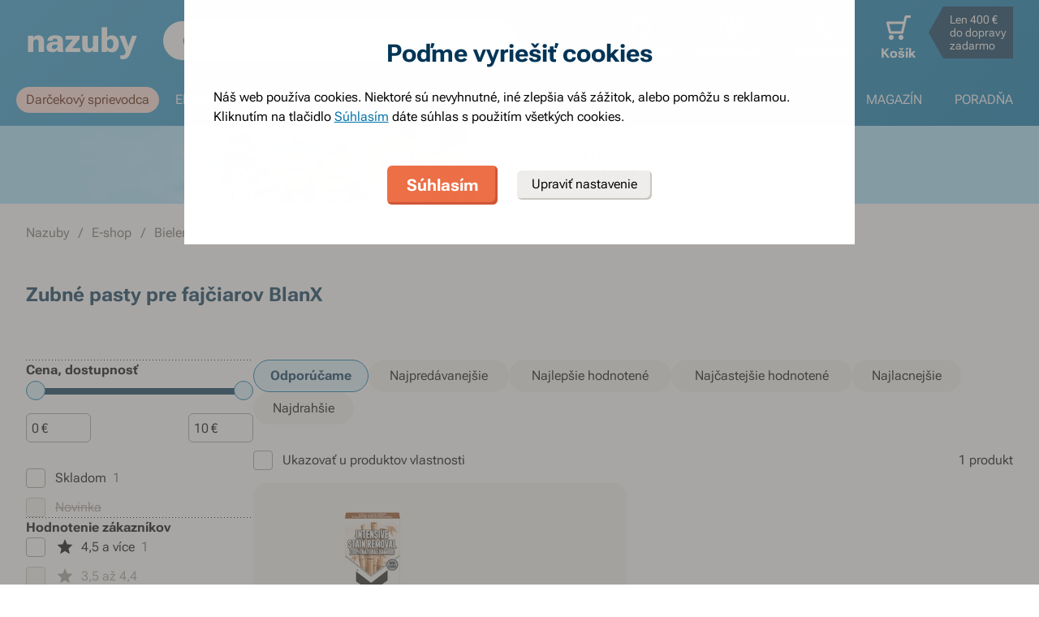

--- FILE ---
content_type: text/html; charset=utf-8
request_url: https://www.nazuby.eu/zubna-pasta-pre-fajciarov?b=blanx
body_size: 68287
content:
<!DOCTYPE html><html lang="sk"><head><meta charSet="utf-8"/><title>Zubné pasty pre fajčiarov BlanX - Nazuby.eu</title><meta name="viewport" content="initial-scale=1.0, width=device-width"/><meta name="theme-color" content="#379dcf"/><link rel="apple-touch-icon" sizes="180x180" href="https://www.nazuby.eu/resources/favicon/apple-touch-icon.png"/><link rel="icon" type="image/png" sizes="32x32" href="https://www.nazuby.eu/resources/favicon/favicon-32x32.png"/><link rel="icon" type="image/png" sizes="16x16" href="https://www.nazuby.eu/resources/favicon/favicon-16x16.png"/><link rel="mask-icon" href="https://www.nazuby.eu/resources/favicon/safari-pinned-tab.svg" color="#5bbad5"/><link rel="search" type="application/opensearchdescription+xml" href="/opensearch.xml"/><meta name="msapplication-TileColor" content="#ffffff"/><meta name="robots" content="index, follow"/><link rel="canonical" href="https://www.nazuby.eu/zubna-pasta-pre-fajciarov?b=blanx"/><meta name="og:title" content="Zubné pasty pre fajčiarov BlanX - Nazuby.eu"/><meta name="og:image" content="https://www.nazuby.eu/static/img/social-image.png"/><meta name="twitter:title" content="Zubné pasty pre fajčiarov BlanX - Nazuby.eu"/><meta name="twitter:image" content="https://www.nazuby.eu/static/img/social-image.png"/><style type="text/css">@media not all and (min-width:0px) and (max-width:680px){.u-at-mobile{display:none!important;}}
@media not all and (min-width:681px) and (max-width:767px){.u-at-tablet{display:none!important;}}
@media not all and (min-width:768px) and (max-width:999px){.u-at-sm{display:none!important;}}
@media not all and (min-width:1000px) and (max-width:1279px){.u-at-desktop{display:none!important;}}
@media not all and (min-width:1280px){.u-at-desktopLarge{display:none!important;}}
@media not all and (max-width:680px){.u-lessThan-tablet{display:none!important;}}
@media not all and (max-width:767px){.u-lessThan-sm{display:none!important;}}
@media not all and (max-width:999px){.u-lessThan-desktop{display:none!important;}}
@media not all and (max-width:1279px){.u-lessThan-desktopLarge{display:none!important;}}
@media not all and (min-width:681px){.u-greaterThan-mobile{display:none!important;}}
@media not all and (min-width:768px){.u-greaterThan-tablet{display:none!important;}}
@media not all and (min-width:1000px){.u-greaterThan-sm{display:none!important;}}
@media not all and (min-width:1280px){.u-greaterThan-desktop{display:none!important;}}
@media not all and (min-width:0px){.u-greaterThanOrEqual-mobile{display:none!important;}}
@media not all and (min-width:681px){.u-greaterThanOrEqual-tablet{display:none!important;}}
@media not all and (min-width:768px){.u-greaterThanOrEqual-sm{display:none!important;}}
@media not all and (min-width:1000px){.u-greaterThanOrEqual-desktop{display:none!important;}}
@media not all and (min-width:1280px){.u-greaterThanOrEqual-desktopLarge{display:none!important;}}
@media not all and (min-width:0px) and (max-width:680px){.u-between-mobile-tablet{display:none!important;}}
@media not all and (min-width:0px) and (max-width:767px){.u-between-mobile-sm{display:none!important;}}
@media not all and (min-width:0px) and (max-width:999px){.u-between-mobile-desktop{display:none!important;}}
@media not all and (min-width:0px) and (max-width:1279px){.u-between-mobile-desktopLarge{display:none!important;}}
@media not all and (min-width:681px) and (max-width:767px){.u-between-tablet-sm{display:none!important;}}
@media not all and (min-width:681px) and (max-width:999px){.u-between-tablet-desktop{display:none!important;}}
@media not all and (min-width:681px) and (max-width:1279px){.u-between-tablet-desktopLarge{display:none!important;}}
@media not all and (min-width:768px) and (max-width:999px){.u-between-sm-desktop{display:none!important;}}
@media not all and (min-width:768px) and (max-width:1279px){.u-between-sm-desktopLarge{display:none!important;}}
@media not all and (min-width:1000px) and (max-width:1279px){.u-between-desktop-desktopLarge{display:none!important;}}</style><link rel="preload" as="font" type="font/woff2" href="/_next/static/chunks/fonts/Roboto-Flex.woff2" crossorigin="anonymous"/><script type="application/ld+json">{"@context": "http://schema.org",
"@type": "BreadcrumbList",
"itemListElement": [
{"@type": "ListItem", "position": 1,"item": {"@id": "/","name": "Nazuby"}},
{"@type": "ListItem", "position": 2,"item": {"@id": "/e-shop","name": "E-shop"}},
{"@type": "ListItem", "position": 3,"item": {"@id": "/bielenie-zubov","name": "Bielenie zubov"}},
{"@type": "ListItem", "position": 4,"item": {"@id": "/zubna-pasta-pre-fajciarov","name": "Zubné pasty pre fajčiarov"}}
]
}</script><link rel="preload" as="image" href="https://www.nazuby.eu/file/img/60764?w=680&amp;h=96&amp;rt=fsp" media="(max-width: 680px)" imagesrcset="https://www.nazuby.eu/file/img/60764?w=680&amp;h=96&amp;rt=fsp 1x, https://www.nazuby.eu/file/img/60764?w=1360&amp;h=192&amp;rt=fsp 2x"/><link rel="preload" as="image" href="https://www.nazuby.eu/file/img/60763?w=1494&amp;h=96&amp;rt=fsp" media="(min-width: 681px)" imagesrcset="https://www.nazuby.eu/file/img/60763?w=1494&amp;h=96&amp;rt=fsp 1x, https://www.nazuby.eu/file/img/60763?w=2988&amp;h=192&amp;rt=fsp 2x"/><meta name="next-head-count" content="21"/><link rel="dns-prefetch" href="//googletagmanager.com"/><link rel="dns-prefetch" href="//api.mailkit.eu"/><link rel="dns-prefetch" href="//app.mailkit.eu"/><script>var _mailkit = _mailkit || [];
            _mailkit.push(['setAPIID','69609200']);
            _mailkit.push(['setDomain','www.nazuby.eu']);</script><script type="text/javascript" async="" src="//u.mailkit.eu/js/jsapi_v2.js"></script><style type="text/css">/*! normalize.css v3.0.0 | MIT License | git.io/normalize */html{font-family:sans-serif;-ms-text-size-adjust:100%;-webkit-text-size-adjust:100%}body{margin:0}article,aside,details,figcaption,figure,footer,header,hgroup,main,nav,section,summary{display:block}audio,canvas,progress,video{display:inline-block;vertical-align:baseline}audio:not([controls]){display:none;height:0}[hidden],template{display:none}a{background:transparent}a:active,a:hover{outline:0}abbr[title]{border-bottom:1px dotted}dfn{font-style:italic}h1{font-size:2em;margin:.67em 0}mark{background:#ff0;color:#000}small{font-size:80%}sub,sup{font-size:75%;line-height:0;position:relative;vertical-align:baseline}sup{top:-.5em}sub{bottom:-.25em}img{border:0}svg:not(html){overflow:hidden}figure{margin:1em 40px}hr{-webkit-box-sizing:content-box;box-sizing:content-box;height:0}pre{overflow:auto}code,kbd,pre,samp{font-family:monospace,monospace;font-size:1em}button,input,optgroup,select,textarea{color:inherit;font:inherit;margin:0}button{overflow:visible}button,select{text-transform:none}button,html input[type=button],input[type=reset],input[type=submit]{-webkit-appearance:button;cursor:pointer}button[disabled],html input[disabled]{cursor:default}button::-moz-focus-inner,input::-moz-focus-inner{border:0;padding:0}input{line-height:normal}input[type=checkbox],input[type=radio]{-webkit-box-sizing:border-box;box-sizing:border-box;padding:0}input[type=number]::-webkit-inner-spin-button,input[type=number]::-webkit-outer-spin-button{height:auto}input[type=search]{-webkit-appearance:textfield;-webkit-box-sizing:content-box;box-sizing:content-box}input[type=search]::-webkit-search-cancel-button,input[type=search]::-webkit-search-decoration{-webkit-appearance:none}fieldset{border:1px solid silver;margin:0 2px;padding:.35em .625em .75em}legend{border:0;padding:0}textarea{overflow:auto}optgroup{font-weight:700}table{border-collapse:collapse;border-spacing:0}td,th{padding:0}figure{margin:0}figcaption{margin:1.6875rem 0}*,:after,:before{-webkit-box-sizing:border-box;box-sizing:border-box}@font-face{font-family:Roboto Flex;font-weight:400 700;font-stretch:110%;font-style:oblique 0deg 10deg;font-variation-settings:"GRAD" 10;font-display:swap;src:url(/_next/static/chunks/fonts/Roboto-Flex.woff2) format("woff2")}@supports not (font-variation-settings:normal){@font-face{font-family:Roboto Flex;font-weight:400;font-style:normal;font-display:swap;src:url(/_next/static/chunks/fonts/Roboto-Regular.woff2) format("woff2"),url(/_next/static/chunks/fonts/Roboto-Regular.woff) format("woff")}}@supports not (font-variation-settings:normal){@font-face{font-family:Roboto Flex;font-weight:700;font-style:normal;font-display:swap;src:url(/_next/static/chunks/fonts/Roboto-Bold.woff2) format("woff2"),url(/_next/static/chunks/fonts/Roboto-Bold.woff) format("woff")}}body,html{font-family:Roboto Flex,sans-serif}body{text-rendering:optimizeLegibility;-webkit-font-smoothing:antialiased;-moz-osx-font-smoothing:grayscale;-moz-font-feature-settings:"liga" on}.baseline,dl,fieldset,h1,h2,h3,h4,h5,h6,ol,p,pre,svg text,table,ul{margin-bottom:0;margin-top:0;font-weight:400;color:#000}h1,h2,h3,h4,h5,h6{font-size:18px;line-height:1.3333333333}a,b,body,h1,h2,h3,h4,h5,h6,i,li,p,span,strong{font-variation-settings:"GRAD" var(--font-grad,10)}b,strong{--font-grad:0;font-weight:700}i{font-style:oblique 10deg}body,html{font-size:16px;line-height:1.5;color:#000}body{overflow-anchor:none}:focus:not([data-focus-visible-added]){outline:none}[data-focus-visible-added]{outline:2px solid var(--border-color-focus);outline-offset:2px}a{color:inherit;text-decoration:none;text-rendering:optimizeLegibility;-webkit-font-smoothing:antialiased;-moz-osx-font-smoothing:grayscale;-moz-font-feature-settings:"liga" on;-webkit-transition:all .3s cubic-bezier(.23,1,.32,1);transition:all .3s cubic-bezier(.23,1,.32,1)}button{padding:0;border:0;background-color:transparent}img,picture{max-width:100%;height:auto;display:block}.wrapper{margin:0 auto;max-width:1500px}.grid-flex{display:-webkit-box;display:-ms-flexbox;display:flex;-webkit-box-orient:horizontal;-webkit-box-direction:normal;-ms-flex-flow:row wrap;flex-flow:row wrap;-webkit-box-pack:center;-ms-flex-pack:center;justify-content:center;position:relative;padding:0 1.785714286%;margin:0 auto;list-style-type:none}@media(max-width:999px){.grid-flex{padding:0 1.5625%}}@media(max-width:680px){.grid-flex{padding:0;-webkit-box-orient:horizontal;-webkit-box-direction:normal;-ms-flex-flow:row wrap;flex-flow:row wrap}}.grid-flex.grid--left{-webkit-box-pack:start;-ms-flex-pack:start;justify-content:flex-start}@media(max-width:680px){.grid-flex.grid--left{-webkit-box-pack:center;-ms-flex-pack:center;justify-content:center}.grid-flex.grid--s-left{-webkit-box-pack:start;-ms-flex-pack:start;justify-content:flex-start}}.grid-flex.grid--right{-webkit-box-pack:end;-ms-flex-pack:end;justify-content:flex-end}.grid-flex.grid--sides{-webkit-box-pack:justify;-ms-flex-pack:justify;justify-content:space-between}.grid-flex.grid--border>.grid__col{padding-top:0;padding-bottom:0;border:1px solid #eeedeb;border-width:1px 0 0 1px}@media(min-width:681px){.grid-flex.grid--border>.grid__col:after,.grid-flex.grid--border>.grid__col:before{content:"";position:absolute;background-color:#eeedeb}.grid-flex.grid--border>.grid__col:before{top:-1px;right:-1px;bottom:-1px;width:1px}.grid-flex.grid--border>.grid__col:after{height:1px;left:-1px;right:0;bottom:-1px}}@media(max-width:680px){.grid-flex.grid--border>.grid__col{border-width:0 0 1px}.grid-flex.grid--border>.grid__col:first-child{border-width:1px 0}}.grid-flex.grid--border>.grid__col.grid__col--narrow{margin-left:.446428571%}@media(max-width:680px){.grid-flex.grid--s-border>.grid__col{padding-top:0;padding-bottom:0;border:solid #eeedeb;border-width:0 0 1px}.grid-flex.grid--s-border>.grid__col:first-child{border-width:1px 0}}.grid-flex.grid--no-vertical-padding>.grid__col{padding-top:0;padding-bottom:0}.grid-flex.grid--no-padding{padding:0}@media screen and (min-width:681px)and (max-width:999px){.grid-flex.grid--m-no-padding{padding:0}.grid-flex.grid--m-center{-webkit-box-pack:center;-ms-flex-pack:center;justify-content:center}}@media(max-width:680px){.grid-flex.grid--s-narrow{padding-left:1.666666667%;padding-right:1.666666667%}.grid-flex.grid--s-no-vertical-padding>.grid__col{padding-top:0;padding-bottom:0}}.grid__col{-webkit-box-flex:1;-ms-flex:1 0;flex:1 0;position:relative;padding:24px 1.785714286%}@media(max-width:999px){.grid__col{padding-left:1.5625%;padding-right:1.5625%}}@media(max-width:680px){.grid__col{margin-left:0;margin-right:0;padding-left:6.666666667%;padding-right:6.666666667%;-webkit-box-flex:1;-ms-flex:1 0 100%;flex:1 0 100%;max-width:100%}.grid__col.u-hidden-md{display:block}}.grid__col.grid__col--no-padding{padding:0!important}@media(max-width:680px){.grid__col.grid__col--no-padding.grid__col--s-full{padding-left:6.666666667%!important;padding-right:6.666666667%!important}.grid__col.grid__col--no-padding.grid__col--s-full.grid__col--s-no-padding{padding:0!important}}.grid__col.grid__col--1of1{-webkit-box-flex:0;-ms-flex:0 0 100%;flex:0 0 100%;max-width:100%}@media(min-width:681px){.grid__col.grid__col--5of6{-webkit-box-flex:0;-ms-flex:0 0 100%;flex:0 0 100%;max-width:100%}}@media(min-width:1000px){.grid__col.grid__col--5of6{-webkit-box-flex:0;-ms-flex:0 0 83.3333334%;flex:0 0 83.3333334%;max-width:83.3333334%}}@media(min-width:681px){.grid__col.grid__col--3of4{-webkit-box-flex:0;-ms-flex:0 0 75%;flex:0 0 75%;max-width:75%}.grid__col.grid__col--2of3{-webkit-box-flex:0;-ms-flex:0 0 66.666666%;flex:0 0 66.666666%;max-width:66.666666%}.grid__col.grid__col--3of5{-webkit-box-flex:0;-ms-flex:0 0 60%;flex:0 0 60%;max-width:60%}.grid__col.grid__col--1of2{-webkit-box-flex:0;-ms-flex:0 0 50%;flex:0 0 50%;max-width:50%}.grid__col.grid__col--2of5{-webkit-box-flex:0;-ms-flex:0 0 40%;flex:0 0 40%;max-width:40%}.grid__col.grid__col--1of3{-webkit-box-flex:0;-ms-flex:0 0 50%;flex:0 0 50%;max-width:50%}}@media(min-width:1000px){.grid__col.grid__col--1of3{-webkit-box-flex:0;-ms-flex:0 0 33.333333%;flex:0 0 33.333333%;max-width:33.333333%}}@media(min-width:681px){.grid__col.grid__col--3of10{-webkit-box-flex:0;-ms-flex:0 0 30%;flex:0 0 30%;max-width:30%}.grid__col.grid__col--1of4{-webkit-box-flex:0;-ms-flex:0 0 33.333333%;flex:0 0 33.333333%;max-width:33.333333%}}@media(min-width:1000px){.grid__col.grid__col--1of4{-webkit-box-flex:0;-ms-flex:0 0 25%;flex:0 0 25%;max-width:25%}}@media(min-width:681px){.grid__col.grid__col--1of5{-webkit-box-flex:0;-ms-flex:0 0 20%;flex:0 0 20%;max-width:20%}.grid__col.grid__col--1of6{-webkit-box-flex:0;-ms-flex:0 0 25%;flex:0 0 25%;max-width:25%}}@media(min-width:1000px){.grid__col.grid__col--1of6{-webkit-box-flex:0;-ms-flex:0 0 16.666666667%;flex:0 0 16.666666667%;max-width:16.666666667%}}@media(min-width:1000px)and (max-width:1252px){.grid__col.grid__col--l-1of3{-webkit-box-flex:0;-ms-flex:0 0 33.3333333333%;flex:0 0 33.3333333333%;max-width:33.3333333333%}}@media(min-width:681px)and (max-width:999px){.grid__col.grid__col--m-1of1{-webkit-box-flex:0;-ms-flex:0 0 100%;flex:0 0 100%;max-width:100%}.grid__col.grid__col--m-2of3{-webkit-box-flex:0;-ms-flex:0 0 66.666666%;flex:0 0 66.666666%;max-width:66.666666%}.grid__col.grid__col--m-3of5{-webkit-box-flex:0;-ms-flex:0 0 60%;flex:0 0 60%;max-width:60%}.grid__col.grid__col--m-1of2{-webkit-box-flex:0;-ms-flex:0 0 50%;flex:0 0 50%;max-width:50%}.grid__col.grid__col--m-2of5{-webkit-box-flex:0;-ms-flex:0 0 40%;flex:0 0 40%;max-width:40%}.grid__col.grid__col--m-1of3{-webkit-box-flex:0;-ms-flex:0 0 33.333333%;flex:0 0 33.333333%;max-width:33.333333%}.grid__col.grid__col--m-1of6{-webkit-box-flex:0;-ms-flex:0 0 16.666666667%;flex:0 0 16.666666667%;max-width:16.666666667%}}@media(max-width:680px){.grid__col.grid__col--s-1of2{-webkit-box-flex:1;-ms-flex:1 0 45%;flex:1 0 45%;max-width:45%}.grid__col.grid__col--s-1of2,.grid__col.grid__col--s-1of3{margin-left:0;margin-right:0;padding-left:1.666666667%;padding-right:1.666666667%}.grid__col.grid__col--s-1of3{-webkit-box-flex:0;-ms-flex:0 0 30%;flex:0 0 30%;max-width:30%}.grid__col.grid__col--s-narrow{-webkit-box-flex:1;-ms-flex:1 0 90.66666668%;flex:1 0 90.66666668%;margin-left:3.333333334%;margin-right:3.333333334%;padding-left:3.333333334%;padding-right:3.333333334%}}.grid__col.grid__col--narrow{padding-left:1.339285714%;padding-right:1.339285714%;margin-left:.446428571%;margin-right:.446428571%}@media(min-width:681px){.grid__col.grid__col--narrow.grid__col--1of3,.grid__col.grid__col--narrow.grid__col--1of4{-webkit-box-flex:0;-ms-flex:0 0 32.440475857%;flex:0 0 32.440475857%;max-width:32.440475857%}}@media(min-width:1000px){.grid__col.grid__col--narrow.grid__col--1of4{-webkit-box-flex:0;-ms-flex:0 0 24.107142857%;flex:0 0 24.107142857%;max-width:24.107142857%}}@media(min-width:681px){.grid__col.grid__col--narrow.grid__col--1of5{-webkit-box-flex:0;-ms-flex:0 0 19.107142857%;flex:0 0 19.107142857%;max-width:19.107142857%}.grid__col.grid__col--narrow.grid__col--1of6{-webkit-box-flex:0;-ms-flex:0 0 24.107142857%;flex:0 0 24.107142857%;max-width:24.107142857%}}@media(min-width:1000px){.grid__col.grid__col--narrow.grid__col--1of6{-webkit-box-flex:0;-ms-flex:0 0 15.773809524%;flex:0 0 15.773809524%;max-width:15.773809524%}}.grid__col.grid__col--full,.grid__col.grid__col--nesting{padding:0}.grid__col.grid__col--nesting>.grid-flex{padding-left:0;padding-right:0}@media(max-width:680px){.grid__col.grid__col--nesting>.grid--s-narrow{padding-left:1.666666667%;padding-right:1.666666667%}}@media(min-width:681px){.grid__col.grid__col--nesting.grid__col .grid__col--narrow.grid__col--1of3{-webkit-box-flex:0;-ms-flex:0 0 49.107142857%;flex:0 0 49.107142857%;max-width:49.107142857%}}@media(min-width:1000px){.grid__col.grid__col--nesting.grid__col .grid__col--narrow.grid__col--1of3{-webkit-box-flex:0;-ms-flex:0 0 32.440475857%;flex:0 0 32.440475857%;max-width:32.440475857%}}@media(min-width:681px){.grid__col.grid__col--nesting.grid__col .grid__col--narrow.grid__col--1of4{-webkit-box-flex:0;-ms-flex:0 0 32.440475857%;flex:0 0 32.440475857%;max-width:32.440475857%}}@media(min-width:1000px){.grid__col.grid__col--nesting.grid__col .grid__col--narrow.grid__col--1of4{-webkit-box-flex:0;-ms-flex:0 0 24.107142857%;flex:0 0 24.107142857%;max-width:24.107142857%}}@media(min-width:681px){.grid__col.grid__col--nesting.grid__col--3of4 .grid__col--narrow.grid__col--1of3{-webkit-box-flex:0;-ms-flex:0 0 48.8095238093%;flex:0 0 48.8095238093%;max-width:48.8095238093%}}@media(min-width:1000px){.grid__col.grid__col--nesting.grid__col--3of4 .grid__col--narrow.grid__col--1of3{-webkit-box-flex:0;-ms-flex:0 0 32.1428568093%;flex:0 0 32.1428568093%;max-width:32.1428568093%}}@media(min-width:681px){.grid__col.grid__col--nesting.grid__col--3of4 .grid__col--narrow.grid__col--1of4{-webkit-box-flex:0;-ms-flex:0 0 32.1428568093%;flex:0 0 32.1428568093%;max-width:32.1428568093%}}@media(min-width:1000px){.grid__col.grid__col--nesting.grid__col--3of4 .grid__col--narrow.grid__col--1of4{-webkit-box-flex:0;-ms-flex:0 0 23.8095238093%;flex:0 0 23.8095238093%;max-width:23.8095238093%}}.grid__col.grid__col--nesting.grid__col .grid__col,.grid__col.grid__col--nesting.grid__col--1of1 .grid__col{padding-left:1.785714286%;padding-right:1.785714286%}@media(max-width:999px){.grid__col.grid__col--nesting.grid__col .grid__col,.grid__col.grid__col--nesting.grid__col--1of1 .grid__col{padding-left:1.5625%;padding-right:1.5625%}}.grid__col.grid__col--nesting.grid__col .grid__col.grid__col--narrow,.grid__col.grid__col--nesting.grid__col--1of1 .grid__col.grid__col--narrow{padding-left:1.339285714%;padding-right:1.339285714%;margin-left:.446428571%;margin-right:.446428571%}.grid__col.grid__col--nesting.grid__col--5of6 .grid__col{padding-left:2.1428571432%;padding-right:2.1428571432%}@media(max-width:999px){.grid__col.grid__col--nesting.grid__col--5of6 .grid__col{padding-left:1.875%;padding-right:1.875%}}.grid__col.grid__col--nesting.grid__col--5of6 .grid__col.grid__col--narrow{padding-left:1.6071428568%;padding-right:1.6071428568%;margin-left:.5357142852%;margin-right:.5357142852%}.grid__col.grid__col--nesting.grid__col--3of4 .grid__col{padding-left:2.3809523813%;padding-right:2.3809523813%}@media(max-width:999px){.grid__col.grid__col--nesting.grid__col--3of4 .grid__col{padding-left:2.0833333333%;padding-right:2.0833333333%}}.grid__col.grid__col--nesting.grid__col--3of4 .grid__col.grid__col--narrow{padding-left:1.7857142853%;padding-right:1.7857142853%;margin-left:.5952380947%;margin-right:.5952380947%}.grid__col.grid__col--nesting.grid__col--2of3 .grid__col{padding-left:2.678571429%;padding-right:2.678571429%}@media(max-width:999px){.grid__col.grid__col--nesting.grid__col--2of3 .grid__col{padding-left:3.125%;padding-right:3.125%}}.grid__col.grid__col--nesting.grid__col--2of3 .grid__col.grid__col--narrow{padding-left:2.008928571%;padding-right:2.008928571%;margin-left:.6696428565%;margin-right:.6696428565%}.grid__col.grid__col--nesting.grid__col--1of3 .grid__col{padding-left:5.357142858%;padding-right:5.357142858%}@media(max-width:999px){.grid__col.grid__col--nesting.grid__col--1of3 .grid__col{padding-left:3.125%;padding-right:3.125%}}.grid__col.grid__col--nesting.grid__col--1of3 .grid__col.grid__col--narrow{padding-left:4.017857142%;padding-right:4.017857142%;margin-left:1.339285713%;margin-right:1.339285713%}@media(max-width:680px){.grid__col.grid__col--nesting .grid__col.grid__col--s-full{padding:24px 6.666666667%}.grid__col.grid__col--nesting .grid__col.grid__col--s-no-padding{padding:0}.grid__col.grid__col--nesting .grid__col .grid__col.grid__col--s-full.grid__col--s-full{-webkit-box-flex:1;-ms-flex:1 0 100%;flex:1 0 100%;max-width:100%;padding-left:6.666666667%;padding-right:6.666666667%}.grid__col.grid__col--narrow.grid__col--s-full,.grid__col.grid__col--s-full{-webkit-box-flex:1;-ms-flex:1 0 100%;flex:1 0 100%;max-width:100%;padding:24px 6.666666667%;margin:0}}.grid__col .grid__col.grid__col--nesting .grid__col.grid__col--s-no-padding{padding:0}@media(max-width:680px){.grid__col.grid__col--s-no-padding{padding:0}.grid__col.grid__col--s-no-vertical-padding{padding-top:0;padding-bottom:0}.grid__col.grid__col--s-order-1{-webkit-box-ordinal-group:2;-ms-flex-order:1;order:1}.grid__col.grid__col--s-order-2,.grid__col.grid__col--s-order-3{-webkit-box-ordinal-group:3;-ms-flex-order:2;order:2}}.form-fieldset{padding:12px 0 0;border:0}.form-fieldset,.form-item{position:relative;display:-webkit-box;display:-ms-flexbox;display:flex;-webkit-box-orient:vertical;-webkit-box-direction:normal;-ms-flex-flow:column nowrap;flex-flow:column nowrap}.form-item+.form-item{margin-top:12px}.form-item+.ds-checkbox{margin-top:24px}.form-item__label{line-height:24px;position:relative;color:#000}.form-item__input,.form-item__label{font-size:16px;font-size:1rem;line-height:1.5rem}.form-item__input{-webkit-appearance:none;-moz-appearance:none;appearance:none;background:#fff;padding:11px 12px 13px;border:1px solid #a3a19b;border-radius:6px;color:var(--text-color-primary);-webkit-transition:all .3s cubic-bezier(.23,1,.32,1);transition:all .3s cubic-bezier(.23,1,.32,1);height:48px;line-height:24px}.form-item__input--small{height:36px;padding:12px 7px}.form-item__input-currency{position:relative;padding:6px;z-index:0;overflow:hidden}@media(max-width:680px){.form-item__input-currency{font-size:14px}}.form-item__input-currency-input{background:hsla(0,0%,100%,0);border:0;padding:0;-webkit-box-shadow:none;box-shadow:none;max-width:100%;line-height:24px}@media(max-width:680px){.form-item__input-currency-input{font-size:16px;-webkit-transform:scale(.86) translateX(-5px);transform:scale(.86) translateX(-5px)}}.form-item__input-currency-text{position:absolute;left:6px;top:6px;z-index:-1;line-height:24px}@media(max-width:680px){.form-item__input-currency-text{font-size:14px;top:5px}}.form-item__input-currency-value{-ms-filter:"progid:DXImageTransform.Microsoft.Alpha(Opacity=0)";opacity:0;margin-right:3px}.wysiwyg{--arrow-mask:url('data:image/svg+xml,<svg xmlns="http://www.w3.org/2000/svg" width="16" height="16" fill="none"><path fill="%23000" d="m4.267 12-.934-.934 6.4-6.4H4V3.333h8v8h-1.333V5.6l-6.4 6.4Z"/></svg>') 0 0/100% 100%}.wysiwyg .like-h1,.wysiwyg h1:not(.not-wysiwyg h1){--font-slnt:0;font-size:30px;line-height:1.2;--font-grad:0;font-weight:700;color:#003556;margin-bottom:24px;margin-bottom:var(--spacing-4)}@media(max-width:680px){.wysiwyg .like-h1,.wysiwyg h1:not(.not-wysiwyg h1){font-size:21px;line-height:24px}}.wysiwyg .like-h2{--font-slnt:0;font-size:24px;line-height:1.25;--font-grad:0;font-weight:700;color:#40aee1;margin-bottom:24px;padding-top:24px;margin-bottom:var(--spacing-4)}@media(max-width:680px){.wysiwyg .like-h2{font-size:21px;line-height:24px;margin-bottom:12px;padding-top:12px}}.wysiwyg .like-h3,.wysiwyg h2:not(.not-wysiwyg h2){--font-slnt:0;font-size:18px;line-height:1.3333333333;--font-grad:0;font-weight:700;color:#40aee1;margin-bottom:24px;margin-bottom:var(--spacing-4)}@media(max-width:680px){.wysiwyg .like-h3,.wysiwyg h2:not(.not-wysiwyg h2){font-size:16px;line-height:24px;margin-bottom:12px}}.wysiwyg .like-h4,.wysiwyg h3:not(.not-wysiwyg h3){font-size:16px;line-height:1.5;color:#000;margin-bottom:24px;margin-bottom:var(--spacing-4)}@media(max-width:680px){.wysiwyg .like-h4,.wysiwyg h3:not(.not-wysiwyg h3){margin-bottom:12px}}.wysiwyg .like-h5,.wysiwyg h4:not(.not-wysiwyg h4){font-size:16px;line-height:1.5;color:#000;margin-bottom:24px;color:#6e6c68;margin-bottom:var(--spacing-4)}@media(max-width:680px){.wysiwyg .like-h5,.wysiwyg h4:not(.not-wysiwyg h4){margin-bottom:12px}}.wysiwyg .like-h6,.wysiwyg h5:not(.not-wysiwyg h5){--font-slnt:0;--font-grad:0;font-weight:700;margin-bottom:var(--spacing-4)}@media(max-width:680px){.wysiwyg .like-h6,.wysiwyg h5:not(.not-wysiwyg h5){margin-bottom:12px}}.wysiwyg ol:not(.not-wysiwyg ol){list-style:none;padding-left:0;margin-bottom:var(--spacing-6);counter-reset:item}.wysiwyg ol:not(.not-wysiwyg ol) li{padding-left:30px;position:relative}.wysiwyg ol:not(.not-wysiwyg ol) li:before{content:"";position:absolute}@media(max-width:680px){.wysiwyg ol:not(.not-wysiwyg ol) li{padding-left:24px}}.wysiwyg ol:not(.not-wysiwyg ol) li:before{content:counter(item) ".";counter-increment:item;top:0;left:0}.wysiwyg ol:not(.not-wysiwyg ol) li+li{margin-top:var(--spacing-2)}.wysiwyg ol:not(.not-wysiwyg ol) li ol,.wysiwyg ol:not(.not-wysiwyg ol) li ul{margin-top:var(--spacing-2);margin-bottom:var(--spacing-2)}.wysiwyg ol:not(.not-wysiwyg ol) li ol>li{padding-left:54px}.wysiwyg ol:not(.not-wysiwyg ol) li ol>li:before{content:counters(item,".") "."}@media(max-width:680px){.wysiwyg ol:not(.not-wysiwyg ol) li ol{margin-top:12px}.wysiwyg ol:not(.not-wysiwyg ol) li ol>li{padding-left:42px}}.wysiwyg ol:not(.not-wysiwyg ol) li ul>li{padding-left:30px}.wysiwyg ol:not(.not-wysiwyg ol) li ul>li:before{content:"";top:10px;left:1px}@media(max-width:680px){.wysiwyg ol:not(.not-wysiwyg ol) li ul{margin-top:12px}.wysiwyg ol:not(.not-wysiwyg ol) li ul>li{padding-left:24px}}.wysiwyg p:not([class]):not(.not-wysiwyg p){margin-bottom:var(--spacing-6)}@media(max-width:680px){.wysiwyg p:not([class]):not(.not-wysiwyg p){margin-bottom:var(--spacing-4)}.wysiwyg p:not([class]):not(.not-wysiwyg p):last-child{margin-bottom:var(--spacing-6)}}.wysiwyg ul:not(.not-wysiwyg ul){list-style:none;padding-left:0;margin-bottom:var(--spacing-6)}.wysiwyg ul:not(.not-wysiwyg ul) li{padding-left:30px;position:relative}.wysiwyg ul:not(.not-wysiwyg ul) li:before{content:"";position:absolute}@media(max-width:680px){.wysiwyg ul:not(.not-wysiwyg ul) li{padding-left:24px}}.wysiwyg ul:not(.not-wysiwyg ul) li{padding-left:1em}.wysiwyg ul:not(.not-wysiwyg ul) li:before{content:"•";left:0;top:0}.wysiwyg ul:not(.not-wysiwyg ul) li+li{margin-top:var(--spacing-2)}.wysiwyg ul:not(.not-wysiwyg ul) li ol,.wysiwyg ul:not(.not-wysiwyg ul) li ul{margin-top:var(--spacing-2);margin-bottom:var(--spacing-2)}.wysiwyg ul:not(.not-wysiwyg ul) li ol{margin-top:24px}.wysiwyg ul:not(.not-wysiwyg ul) li ol li{padding-left:54px}.wysiwyg ul:not(.not-wysiwyg ul) li ol li:before{background:none}@media(max-width:680px){.wysiwyg ul:not(.not-wysiwyg ul) li ol{margin-top:12px}.wysiwyg ul:not(.not-wysiwyg ul) li ol li{padding-left:42px}.wysiwyg ul:not(.not-wysiwyg ul) li:before{left:9px}}.wysiwyg hr{width:20.6%;max-width:168px;height:1px;background-color:#6e6c68;border:0;margin:48px auto}.wysiwyg hr.left{margin-left:0;margin-right:0}@media(max-width:680px){.wysiwyg hr{margin:24px auto;width:29.5%}.wysiwyg hr.left{margin-left:auto;margin-right:auto}}.wysiwyg .infobox{padding:24px 2.777777778%;background-color:#f7f6f4;min-width:100%}.u-background--light .wysiwyg .infobox{background-color:#fff}.wysiwyg .infobox p{position:relative;margin:0;padding-left:30px}.wysiwyg .infobox p:before{content:"";position:absolute;left:0;top:0;width:24px;height:24px;background-image:url(/static/svg/fill/interface-information.svg);background-size:100%}.wysiwyg .infobox p:last-child{margin-bottom:0!important}@media(max-width:680px){.wysiwyg .infobox{padding:12px 3.5743%}.u-background--light.u-background--s-white .wysiwyg .infobox{background-color:#f7f6f4}}.wysiwyg .benefits:not(.not-wysiwyg .benefits){list-style:none;padding-left:0;display:block;margin-bottom:24px;padding-top:0;text-align:left;padding-bottom:0}.wysiwyg .benefits:not(.not-wysiwyg .benefits) li{padding-left:30px;position:relative}.wysiwyg .benefits:not(.not-wysiwyg .benefits) li:before{content:"";position:absolute}@media(max-width:680px){.wysiwyg .benefits:not(.not-wysiwyg .benefits) li{padding-left:24px}}.wysiwyg .benefits:not(.not-wysiwyg .benefits) li{margin-bottom:0}.wysiwyg .benefits:not(.not-wysiwyg .benefits) li:before{width:18px;height:18px;top:4px;left:-3px;background-image:url(/static/svg/line/g-check.svg);background-size:100%;background-color:transparent}.wysiwyg .benefits:not(.not-wysiwyg .benefits).small li{font-size:14px;line-height:18px;padding-left:24px}.wysiwyg .benefits:not(.not-wysiwyg .benefits).small li:before{top:-1px}@media(max-width:680px){.wysiwyg .benefits:not(.not-wysiwyg .benefits){margin-bottom:12px}}.text-heading-2xl{color:currentColor;font-size:36px;font-size:2.25rem;line-height:40px;line-height:2.5rem;--font-grad:0;font-weight:700}@media only screen and (min-width:1367px){.text-heading-2xl{font-size:3rem;line-height:3.5rem}}.text-heading-xl{color:currentColor;font-size:24px;font-size:1.5rem;line-height:32px;line-height:2rem;--font-grad:0;font-weight:700}@media only screen and (min-width:1367px){.text-heading-xl{font-size:2rem;line-height:2.5rem}}.text-heading-lg{color:currentColor;font-size:22px;font-size:1.375rem;line-height:32px;line-height:2rem;--font-grad:0;font-weight:700}@media only screen and (min-width:1367px){.text-heading-lg{font-size:1.75rem;line-height:2.5rem}}.text-heading-md{color:currentColor;font-size:20px;font-size:1.25rem;line-height:32px;line-height:2rem;--font-grad:0;font-weight:700}@media only screen and (min-width:1367px){.text-heading-md{font-size:1.3125rem}}.text-heading-sm{font-size:18px;font-size:1.125rem}.text-heading-accordeon,.text-heading-sm{color:currentColor;line-height:24px;line-height:1.5rem;--font-grad:0;font-weight:700}.text-heading-accordeon{font-size:21px;font-size:1.3125rem}@media only screen and (min-width:1367px){.text-heading-accordeon{font-size:1.5rem;line-height:2rem}}.text-perex{color:currentColor;font-size:24px;font-size:1.5rem;line-height:36px;line-height:2.25rem}@media only screen and (min-width:1367px){.text-perex{font-size:1.75rem;line-height:2.5rem}}.text-body-lg-bold{--font-grad:0;font-weight:700}.text-body-lg-bold,.text-body-lg-regular{color:currentColor;font-size:24px;font-size:1.5rem;line-height:32px;line-height:2rem}.text-body-md-bold,.text-body-md-regular{color:currentColor;font-size:20px;font-size:1.25rem;line-height:32px;line-height:2rem}.text-body-md-bold{--font-grad:0;font-weight:700}.text-body-md-italic{color:currentColor;font-size:20px;font-size:1.25rem;font-style:italic;line-height:32px;line-height:2rem;font-style:oblique 10deg}.text-body-sm-bold,.text-body-sm-regular{color:currentColor;font-size:16px;font-size:1rem;line-height:24px;line-height:1.5rem}.text-body-sm-bold{--font-grad:0;font-weight:700}.text-body-sm-italic{font-style:italic;font-style:oblique 10deg}.text-body-sm-italic,.text-body-sm-link{color:currentColor;font-size:16px;font-size:1rem;line-height:24px;line-height:1.5rem}.text-body-sm-link{text-decoration:underline}.text-body-xs-bold,.text-body-xs-regular{color:currentColor;font-size:14px;font-size:.875rem;line-height:20px;line-height:1.25rem}.text-body-xs-bold{--font-grad:0;font-weight:700}.text-body-xs-link{text-decoration:underline}.text-body-xs-italic,.text-body-xs-link{color:currentColor;font-size:14px;font-size:.875rem;line-height:20px;line-height:1.25rem}.text-body-xs-italic{font-style:italic;font-style:oblique 10deg}.text-cta-bold,.text-cta-regular{color:currentColor;font-size:24px;font-size:1.5rem;line-height:24px;line-height:1.5rem;--font-grad:0;font-weight:700}.text-price-default,.text-sale{color:currentColor;font-size:36px;font-size:2.25rem;line-height:40px;line-height:2.5rem;--font-grad:0;font-weight:700}.text-sale{text-decoration:line-through}@media only screen and (min-width:1367px){.text-sale{font-size:2.5rem;line-height:2.625rem}}.text-info-sm-bold,.text-info-sm-regular{color:currentColor;font-size:16px;font-size:1rem;line-height:20px;line-height:1.25rem}.text-info-sm-bold{--font-grad:0;font-weight:700}.text-info-xs-bold,.text-info-xs-regular{color:currentColor;font-size:14px;font-size:.875rem;line-height:16px;line-height:1rem}.text-info-xs-bold{--font-grad:0;font-weight:700}html{--text-color-primary:#000;--text-color-disabled:#a3a19b;--text-color-brand:#003556;--text-color-secondary:#6e6c68;--text-color-on-brand:#fff;--text-color-success:#457d00;--text-color-on-success:#457d00;--text-color-primary-hover:#000;--text-color-primary-disabled:#a3a19b;--text-color-secondary-hover:#6e6c68;--text-color-secondary-focus:#000;--text-color-error:#d52e2e;--color-icon-primary:#000;--color-icon-brand:#003556;--color-icon-brand-hover:#6e6c68;--color-icon-on-brand:#fff;--color-icon-secondary:#c9c7c1;--color-icon-active:#003556;--color-icon-hover:#bee9fd;--color-icon-primary-hover:#413f39;--color-icon-secondary-hover:#c9c7c1;--color-icon-secondary-focus:#000;--color-icon-tertiary:#6e6c68;--color-icon-success:#83ba00;--color-icon-on-success:#457d00;--color-icon-error:#9c0000;--color-icon-alert:#561500;--background-color-primary:#fff;--background-color-secondary:#f7f6f4;--background-color-active:#def4fe;--background-color-tertiary:#eeedeb;--background-color-tertiary-hover:#d9d8d5;--background-color-tertiary-disabled:#eeedeb;--background-color-brand-primary:#def4fe;--background-color-success:#dcffb4;--background-color-brand-secondary:#003556;--background-color-quaternary:#d9d8d5;--background-color-secondary-hover:#f7f6f4;--background-color-on-brand-transparent:rgba(10,84,126,.5);--background-color-primary-hover:#fff;--background-color-primary-focus:#fff;--background-color-brand-light:#f2fbff;--background-color-success-light:#eeffda;--background-color-alert:#fff9a0;--border-color-primary:#c9c7c1;--border-color-hover:#68c0ea;--border-color-active:#0074ab;--border-color-secondary:#6e6c68;--border-color-focus:#68c0ea;--border-color-success:#457d00;--border-color-error:#ff542c;--border-color-divider:#e3e2df;--gradient-bg-brand:linear-gradient(134.99999914622634deg,#e7f7ff,#ade5ff);--gradient-bg-header:linear-gradient(134.99999914622634deg,#2c9bce,#0074ab);--radius-lg:8px;--radius-sm:4px;--radius-xs:2px;--radius-2xl:24px;--radius-md:6px;--radius-xl:16px;--spacing-1:4px;--spacing-2:8px;--spacing-3:12px;--spacing-4:16px;--spacing-5:20px;--spacing-6:24px;--spacing-7:28px;--spacing-8:32px;--spacing-9:36px;--spacing-10:40px;--spacing-12:48px;--spacing-14:56px;--spacing-16:64px;--spacing-18:72px;--spacing-20:80px;--spacing-24:96px;--spacing-26:104px;--spacing-29:116px;--spacing-30:120px;--spacing-0_5:2px;--shadow-primary:0px 0px 24px 0px rgba(0,0,0,.1);--shadow-button-primary-sm-resting:inset -2px -2px 0px 0px #cf5637;--shadow-button-primary-sm-hover:inset -2px -2px 0px 0px #a72c09;--shadow-button-primary-sm-disabled:inset -2px -2px 0px 0px #cf5637;--shadow-button-primary-md-resting:inset -3px -3px 0px 0px #cf5637;--shadow-button-primary-md-hover:inset -3px -3px 0px 0px #a72c09;--shadow-button-primary-md-disabled:inset -3px -3px 0px 0px #cf5637;--shadow-button-secondary-sm-resting:inset -2px -2px 0px 0px #c9c7c1;--shadow-button-secondary-sm-hover:inset -2px -2px 0px 0px #a3a19b;--shadow-button-secondary-sm-disabled:inset -2px -2px 0px 0px #c9c7c1;--shadow-button-secondary-md-resting:inset -3px -3px 0px 0px #c9c7c1;--shadow-button-secondary-md-hover:inset -3px -3px 0px 0px #a3a19b;--shadow-button-secondary-md-disabled:inset -3px -3px 0px 0px #c9c7c1;--shadow-button-tertiary-sm-resting:inset -2px -2px 0px 0px #a3a19b;--shadow-button-tertiary-sm-hover:inset -2px -2px 0px 0px #a3a19b;--shadow-button-tertiary-sm-disabled:inset -2px -2px 0px 0px #a3a19b;--shadow-button-tertiary-md-resting:inset -3px -3px 0px 0px #a3a19b;--shadow-button-tertiary-md-hover:inset -3px -3px 0px 0px #a3a19b;--shadow-button-tertiary-md-disabled:inset -3px -3px 0px 0px #a3a19b;--shadow-brand-hover:0px 0px 16px 0px #bee9fd;--shadow-brand-focus:0px 0px 16px 0px #bee9fd}.badge{-webkit-transition:all .3s cubic-bezier(.23,1,.32,1);transition:all .3s cubic-bezier(.23,1,.32,1);display:-webkit-inline-box;display:-ms-inline-flexbox;display:inline-flex;padding:0 var(--spacing-3);-webkit-box-pack:center;-ms-flex-pack:center;justify-content:center;-webkit-box-align:center;-ms-flex-align:center;align-items:center;gap:var(--spacing-2);color:#457d00;border-radius:var(--radius-md);background-color:#dcffb4}.badge:not(.badge--disabled):hover{background-color:#c0ef8b;color:#095700}.badge--disabled{pointer-events:none;background-color:#eeedeb;color:#6e6c68}.ds-button{--button-color:currentColor;--button-bg-color:transparent;--button-shadow:none;--button-icon-color:currentColor;--button-icon-size:24px;--button-gap:var(--spacing-1);--button-padding:0;--button-border-radius:var(--radius-md);-webkit-transition:all .3s cubic-bezier(.23,1,.32,1);transition:all .3s cubic-bezier(.23,1,.32,1);display:-webkit-box;display:-ms-flexbox;display:flex;-webkit-box-pack:center;-ms-flex-pack:center;justify-content:center;-webkit-box-align:center;-ms-flex-align:center;align-items:center;border-radius:var(--button-border-radius);background-color:var(--button-bg-color);color:var(--button-color);-webkit-box-shadow:var(--button-shadow);box-shadow:var(--button-shadow);gap:var(--button-gap);padding:var(--button-padding)}.ds-button:not(.is-disabled):hover{color:var(--button-color-hover,var(--button-color));background-color:var(--button-bg-color-hover,var(--button-bg-color));-webkit-box-shadow:var(--button-shadow-hover,var(--button-shadow));box-shadow:var(--button-shadow-hover,var(--button-shadow))}.ds-button.is-animated{-webkit-animation-name:shake-horizontal;animation-name:shake-horizontal;-webkit-animation-duration:.8s;animation-duration:.8s;-webkit-animation-timing-function:cubic-bezier(.455,.03,.515,.955);animation-timing-function:cubic-bezier(.455,.03,.515,.955);-webkit-animation-delay:0s;animation-delay:0s;-webkit-animation-fill-mode:both;animation-fill-mode:both;-webkit-animation-iteration-count:1;animation-iteration-count:1}.ds-button.is-disabled{cursor:not-allowed;-ms-filter:"progid:DXImageTransform.Microsoft.Alpha(Opacity=50)";opacity:.5;color:var(--button-color-disabled,var(--button-color));background-color:var(--button-bg-color-disabled,var(--button-bg-color));-webkit-box-shadow:var(--button-shadow-disabled,var(--button-shadow));box-shadow:var(--button-shadow-disabled,var(--button-shadow))}.ds-button--solid.ds-button--primary{--button-color:#fff;--button-color-hover:#fff;--button-color-disabled:#fff;--button-bg-color:#ec6f47;--button-bg-color-hover:#cf5637;--button-bg-color-disabled:#ec6f47;--button-shadow:var(--shadow-button-primary-sm-resting);--button-shadow-hover:var(--shadow-button-primary-sm-hover);--button-shadow-disabled:var(--shadow-button-primary-sm-disabled);--font-grad:0;font-weight:700}.ds-button--solid.ds-button--primary.ds-button--lg,.ds-button--solid.ds-button--primary.ds-button--xl{--button-shadow:var(--shadow-button-primary-md-resting);--button-shadow-hover:var(--shadow-button-primary-md-hover);--button-shadow-disabled:var(--shadow-button-primary-md-disabled)}.ds-button--solid.ds-button--secondary{--button-color:#000;--button-color-hover:#000;--button-color-disabled:#000;--button-bg-color:#eeedeb;--button-bg-color-hover:#e3e2df;--button-bg-color-disabled:#eeedeb;--button-shadow:var(--shadow-button-secondary-sm-resting);--button-shadow-hover:var(--shadow-button-secondary-sm-hover);--button-shadow-disabled:var(--shadow-button-secondary-sm-disabled)}.ds-button--solid.ds-button--secondary.ds-button--lg,.ds-button--solid.ds-button--secondary.ds-button--xl{--button-shadow:var(--shadow-button-secondary-md-resting);--button-shadow-hover:var(--shadow-button-secondary-md-hover);--button-shadow-disabled:var(--shadow-button-secondary-md-disabled)}.ds-button--solid.ds-button--tertiary{--button-color:#000;--button-color-hover:#000;--button-color-disabled:#000;--button-bg-color:#e3e2df;--button-bg-color-hover:#d9d8d5;--button-bg-color-disabled:#e3e2df;--button-shadow:var(--shadow-button-tertiary-sm-resting);--button-shadow-hover:var(--shadow-button-tertiary-sm-hover);--button-shadow-disabled:var(--shadow-button-tertiary-sm-disabled)}.ds-button--solid.ds-button--tertiary.ds-button--lg,.ds-button--solid.ds-button--tertiary.ds-button--xl{--button-shadow:var(--shadow-button-tertiary-md-resting);--button-shadow-hover:var(--shadow-button-tertiary-md-hover);--button-shadow-disabled:var(--shadow-button-tertiary-md-disabled)}.ds-button--solid.ds-button--quaternary{--button-border-radius:var(--radius-2xl);--button-bg-color:#f7f6f4;--button-color:#000;--button-color-hover:#000;--button-bg-color-hover:#f7f6f4;--button-shadow:0 0 0 1px #f7f6f4;--button-shadow-hover:0 0 0 1px #c9c7c1}.ds-button--sm{--button-icon-size:18px;--button-padding:var(--spacing-0_5) var(--spacing-4)}.ds-button--md{--button-padding:var(--spacing-2) var(--spacing-4);font-size:16px;line-height:24px}.ds-button--lg{--button-padding:var(--spacing-2) var(--spacing-6);--button-gap:var(--spacing-2)}.ds-button--lg:not(.ds-button--minimal):not(.ds-button--quaternary){font-size:20px;line-height:32px;line-height:2rem}.ds-button--xl{--button-padding:var(--spacing-4) var(--spacing-6);--button-gap:var(--spacing-2)}.ds-button--xl:not(.ds-button--minimal){font-size:24px;line-height:32px}.ds-button--minimal{--button-padding:0}.ds-button--minimal,.ds-button--minimal:hover{text-decoration:underline;text-underline-offset:.2125em}.ds-button--minimal.ds-button--md{--button-icon-size:18px;font-size:14px;line-height:20px;line-height:1.25rem}.ds-button--minimal.ds-button--primary{--button-color:#6e6c68;--button-color-hover:#6e6c68;--button-color-disabled:#d9d8d5;--button-icon-color:#6e6c68;--button-icon-color-hover:#a3a19b;--button-icon-color-disabled:#d9d8d5}.ds-button--minimal.ds-button--secondary{--button-color:#000;--button-color-hover:#000;--button-color-disabled:#c9c7c1;--button-icon-color:#000;--button-icon-color-hover:#000;--button-icon-color-disabled:#c9c7c1}.ds-button--outlined{--button-border-color:#83ba00;--button-color:#457d00;--button-icon-color:#457d00;--button-shadow:inset 0 0 0 1px var(--button-border-color);--font-grad:0;font-weight:700}.ds-button--outlined:not(.is-disabled):hover{--button-color:#095700;--button-icon-color:#095700;--button-border-color:#457d00}.ds-button__icon{-ms-flex-negative:0;flex-shrink:0;width:var(--button-icon-size);height:var(--button-icon-size);color:var(--button-icon-color);-webkit-transition:all .3s cubic-bezier(.23,1,.32,1);transition:all .3s cubic-bezier(.23,1,.32,1)}.ds-button:hover .ds-button__icon{color:var(--button-icon-color-hover)}.is-disabled .ds-button__icon{color:var(--button-icon-color-disabled)}.ds-button__icon svg{width:100%;height:100%}.chip{-webkit-transition:all .3s cubic-bezier(.23,1,.32,1);transition:all .3s cubic-bezier(.23,1,.32,1);position:relative;display:-webkit-inline-box;display:-ms-inline-flexbox;display:inline-flex;height:var(--spacing-10);-webkit-box-pack:center;-ms-flex-pack:center;justify-content:center;-webkit-box-align:center;-ms-flex-align:center;align-items:center;-ms-flex-line-pack:center;align-content:center;gap:var(--spacing-2);-ms-flex-negative:0;flex-shrink:0;border:1px solid transparent;border-radius:var(--radius-2xl);background-color:var(--background-color-secondary)}.chip,.chip.is-clearable{padding:var(--spacing-2) var(--spacing-5)}.chip:hover{border-color:var(--border-color-primary)}.chip.is-selected{color:var(--text-color-brand);border-color:var(--border-color-active);background-color:var(--background-color-active)}.chip.is-disabled{pointer-events:none}.chip--sm{padding:6px var(--spacing-2) 6px var(--spacing-3);gap:0;height:var(--spacing-8)}.chip__text{display:-webkit-inline-box;display:-ms-inline-flexbox;display:inline-flex;-webkit-box-orient:vertical;-webkit-box-direction:normal;-ms-flex-direction:column;flex-direction:column}.chip__text:after{--font-grad:0;font-weight:700;content:attr(data-text);height:0;visibility:hidden;overflow:hidden;-webkit-user-select:none;-moz-user-select:none;-ms-user-select:none;user-select:none;pointer-events:none}@media speech{.chip__text:after{display:none}}.chip__icon{-webkit-transition:all .3s cubic-bezier(.23,1,.32,1);transition:all .3s cubic-bezier(.23,1,.32,1);display:-webkit-inline-box;display:-ms-inline-flexbox;display:inline-flex;-webkit-box-align:center;-ms-flex-align:center;align-items:center;-webkit-box-pack:center;-ms-flex-pack:center;justify-content:center;fill:var(--color-icon-primary)}.chip__icon:hover{fill:var(--color-icon-primary-hover)}.chip__icon--selected{fill:var(--color-icon-active)}.chip__clear-icon{-webkit-transition:all .3s cubic-bezier(.23,1,.32,1);transition:all .3s cubic-bezier(.23,1,.32,1);position:absolute;display:-webkit-inline-box;display:-ms-inline-flexbox;display:inline-flex;right:0;top:0;-ms-filter:"progid:DXImageTransform.Microsoft.Alpha(Opacity=0)";opacity:0;-webkit-box-align:center;-ms-flex-align:center;align-items:center;-webkit-box-pack:center;-ms-flex-pack:center;justify-content:center;cursor:pointer;color:var(--color-icon-brand)}.is-selected .chip__clear-icon{-ms-filter:"progid:DXImageTransform.Microsoft.Alpha(Opacity=100)";opacity:1}.chip:hover .chip__clear-icon{color:var(--color-icon-brand-hover)}.ds-price{display:-webkit-inline-box;display:-ms-inline-flexbox;display:inline-flex;-webkit-box-orient:vertical;-webkit-box-direction:normal;-ms-flex-direction:column;flex-direction:column;-webkit-box-align:start;-ms-flex-align:start;align-items:flex-start}.ds-price__main{display:-webkit-box;display:-ms-flexbox;display:flex;-webkit-box-align:baseline;-ms-flex-align:baseline;align-items:baseline;gap:var(--spacing-3)}.ds-price__main-wrapper{position:relative}.ds-price__main-wrapper--strikethrough:before{content:"";position:absolute;width:100%;height:2px;top:61%;right:0;left:0;-webkit-transform:translateY(-50%);transform:translateY(-50%);background-color:#9c0000}.ds-price__main__whole{font-size:36px;line-height:38px}.ds-price__main__decimal,.ds-price__main__whole{color:#9c0000;font-style:normal;--font-grad:0;font-weight:700}.ds-price__main__decimal{font-size:16px;line-height:24px}.ds-price__main-wrapper--strikethrough>.ds-price__main__decimal{font-size:36px;line-height:38px}.ds-price__main__currency{color:#9c0000;font-size:16px;font-style:normal;--font-grad:0;font-weight:700;line-height:24px}.ds-price__main-wrapper--strikethrough>.ds-price__main__currency{font-size:36px;line-height:38px}.ds-price__main__discounted{color:#e00;font-size:24px;font-style:normal;--font-grad:0;font-weight:700;line-height:32px}.ds-price__main__discounted__currency{color:#e00;font-size:16px;font-style:normal;--font-grad:0;font-weight:700;line-height:24px}.ds-price__discount-line{color:var(--text-color-primary);font-size:16px;font-style:normal;font-weight:400;line-height:24px}.ds-review{display:-webkit-box;display:-ms-flexbox;display:flex;-webkit-box-align:center;-ms-flex-align:center;align-items:center;gap:var(--spacing-1);color:var(--text-color-secondary)}@media(max-width:767px){.ds-review--small .ds-review__label{font-size:16px;line-height:1.5rem}}.ds-review--medium .ds-review__star+.ds-review__star{margin-left:-3px}.ds-review--large .ds-review__star+.ds-review__star{margin-left:-5px}.ds-review--link:hover .ds-review__label{text-decoration:underline;text-underline-offset:.2125em}.ds-review.is-disabled .ds-review__stars{color:#e3e2df}.ds-review__stars{display:-webkit-inline-box;display:-ms-inline-flexbox;display:inline-flex;-webkit-box-align:start;-ms-flex-align:start;align-items:flex-start;color:#f2b100}.ds-review__stars svg{display:block}.ds-review__label{font-size:16px}@media(max-width:767px){.ds-accordion__header-text .ds-review__label span{font-size:14px}}.dropdown-icon{-webkit-transition:all .3s cubic-bezier(.23,1,.32,1);transition:all .3s cubic-bezier(.23,1,.32,1);padding:var(--spacing-2);border-radius:var(--radius-2xl);background-color:var(--background-color-secondary)}.dropdown-icon:hover{background-color:var(--background-color-secondary-hover)}.dropdown-icon.is-open,.dropdown-icon:hover{-webkit-box-shadow:inset 0 0 0 1px var(--border-color-active);box-shadow:inset 0 0 0 1px var(--border-color-active)}.dropdown-icon.is-open,.dropdown-icon.is-open:hover{background-color:var(--background-color-active)}.dropdown-icon.is-open:hover{-webkit-box-shadow:none;box-shadow:none}@media(min-width:768px){.dropdown-icon{padding:var(--spacing-3)}}.dropdown-icon__icon{-webkit-transition:all .3s cubic-bezier(.23,1,.32,1);transition:all .3s cubic-bezier(.23,1,.32,1)}.dropdown-icon:hover .dropdown-icon__icon,.is-open .dropdown-icon__icon{-webkit-transform:rotate(180deg);transform:rotate(180deg)}.button-icon{-webkit-box-shadow:var(--shadow-button-tertiary-md-resting);box-shadow:var(--shadow-button-tertiary-md-resting);border-radius:50%;background:#e3e2df;padding:var(--spacing-4);-webkit-transition:all .3s cubic-bezier(.23,1,.32,1);transition:all .3s cubic-bezier(.23,1,.32,1)}.button-icon:hover{background:#d9d8d5;-webkit-box-shadow:var(--shadow-button-tertiary-md-hover);box-shadow:var(--shadow-button-tertiary-md-hover)}.product-image{position:relative;background-color:var(--product-image-bg-color,inherit);-webkit-transition:all .3s cubic-bezier(.23,1,.32,1);transition:all .3s cubic-bezier(.23,1,.32,1)}.product-image picture:has(img.is-loaded):before{-webkit-transition:all .3s cubic-bezier(.23,1,.32,1);transition:all .3s cubic-bezier(.23,1,.32,1);-ms-filter:"progid:DXImageTransform.Microsoft.Alpha(Opacity=0)";opacity:0}@media(min-width:768px){.product-image--secondary{-webkit-transition:all .3s cubic-bezier(.23,1,.32,1);transition:all .3s cubic-bezier(.23,1,.32,1);background-color:var(--background-color-secondary);border-radius:var(--radius-2xl);overflow:hidden}.product-image--secondary:hover:not(:has(.product-image__action-button:hover)){background-color:var(--background-color-secondary-hover);-webkit-box-shadow:0 0 0 1px var(--border-color-primary);box-shadow:0 0 0 1px var(--border-color-primary)}}.product-image__image{mix-blend-mode:multiply}.product-image__label{position:absolute;top:50%;left:50%;margin:auto;padding:var(--spacing-1) var(--spacing-3);background-color:var(--background-color-brand-primary);color:var(--text-color-brand);border-radius:16px;white-space:nowrap;-webkit-transform:translate(-50%,-50%);transform:translate(-50%,-50%)}@media(max-width:767px){.product-image__label{font-size:13px}}.product-image__action-button{display:-webkit-box;display:-ms-flexbox;display:flex;-webkit-box-align:center;-ms-flex-align:center;align-items:center;gap:var(--spacing-1);margin-left:var(--spacing-3);color:var(--text-color-secondary)}@media(min-width:768px){.product-image__action-button{position:absolute;left:0;bottom:0;padding:var(--spacing-4);margin-left:0}}.product-image__tags{display:-webkit-box;display:-ms-flexbox;display:flex;-webkit-box-orient:vertical;-webkit-box-direction:normal;-ms-flex-direction:column;flex-direction:column;gap:var(--spacing-2);position:absolute;left:0}.product-image__tag:not(.is-loaded)~.product-image__tag{-ms-filter:"progid:DXImageTransform.Microsoft.Alpha(Opacity=0)";opacity:0}.product-image__tag--button{display:block;padding:0;border:0;cursor:pointer}.ds-select{position:relative;min-width:0}.ds-select__input{-webkit-transition:all .3s cubic-bezier(.23,1,.32,1);transition:all .3s cubic-bezier(.23,1,.32,1);position:relative;display:-webkit-box;display:-ms-flexbox;display:flex;gap:var(--spacing-2);-webkit-box-pack:justify;-ms-flex-pack:justify;justify-content:space-between;-webkit-appearance:none;-moz-appearance:none;appearance:none;width:100%;padding:var(--spacing-2) var(--spacing-1) var(--spacing-2) var(--spacing-3);background-color:var(--background-color-primary);-webkit-box-shadow:inset 0 0 0 1px var(--border-color-primary);box-shadow:inset 0 0 0 1px var(--border-color-primary);border-radius:var(--radius-md);text-align:left}.ds-select__input-text{-ms-flex-negative:1;flex-shrink:1;min-width:0;pointer-events:none}.ds-select__input-text-inner{display:block;white-space:nowrap;overflow:hidden;text-overflow:ellipsis}.ds-select__input-caret{-webkit-transition:all .3s cubic-bezier(.23,1,.32,1);transition:all .3s cubic-bezier(.23,1,.32,1);-webkit-transform:rotate(180deg);transform:rotate(180deg);pointer-events:none}.is-open .ds-select__input-caret{-webkit-transform:rotate(0);transform:rotate(0)}.ds-select__input-icon{display:none}.is-open .ds-select__input{border-bottom-right-radius:0;border-bottom-left-radius:0;-webkit-box-shadow:inset 0 0 0 1px var(--border-color-secondary);box-shadow:inset 0 0 0 1px var(--border-color-secondary)}.ds-select__list{display:none;position:absolute;width:100%;max-height:200px;top:100%;left:0;padding:var(--spacing-1) 0;background-color:var(--background-color-primary);border:2px solid var(--border-color-active);border-radius:var(--radius-xs);list-style:none;overflow:auto;z-index:10;margin-top:-1px}.is-open .ds-select__list{display:block}.ds-select__item{position:relative;padding:6px var(--spacing-3);cursor:pointer}.ds-select__item--selected{background-color:var(--background-color-secondary)}.ds-link{-webkit-transition:all .3s cubic-bezier(.23,1,.32,1);transition:all .3s cubic-bezier(.23,1,.32,1);position:relative;color:var(--link-color,#0074ab);text-decoration:underline;text-underline-offset:.2125em}.ds-link:hover{--link-color:#003556}.header-infobox{position:relative;overflow:hidden;z-index:10}.header-infobox.header-infobox--top{z-index:1020}.header-infobox--general{--header-infobox-bg-color:var(--background-color-brand-primary);--header-infobox-text-color:var(--text-color-brand)}.header-infobox--professional{--header-infobox-bg-color:#ffe0d7;--header-infobox-text-color:#561500}.header-infobox--exit-active .header-infobox--top .header-infobox__wrapper{-webkit-transform:translateY(100%);transform:translateY(100%)}.header-infobox--exit-active .header-infobox--bottom .header-infobox__wrapper{-webkit-transform:translateY(-100%);transform:translateY(-100%)}.header-infobox__wrapper{display:-webkit-box;display:-ms-flexbox;display:flex;-webkit-box-align:center;-ms-flex-align:center;align-items:center;-webkit-box-pack:center;-ms-flex-pack:center;justify-content:center;text-align:center;gap:var(--spacing-2);padding:var(--spacing-4) var(--spacing-3) var(--spacing-4) 44px;background-color:var(--header-infobox-bg-color);color:var(--header-infobox-text-color);-webkit-transition:-webkit-transform .5s ease-in-out;transition:-webkit-transform .5s ease-in-out;transition:transform .5s ease-in-out;transition:transform .5s ease-in-out,-webkit-transform .5s ease-in-out;-webkit-transform:translateY(0);transform:translateY(0);will-change:transform}@media(max-width:767px){.header-infobox__wrapper:has(.header-infobox__image) .header-infobox__close{width:52px}}@media(min-width:1367px){.header-infobox__wrapper{padding-block:var(--spacing-5)}}.header-infobox__image{-ms-flex-negative:0;flex-shrink:0;margin-right:var(--spacing-4);margin-left:-24px;height:24px}@media(max-width:767px){.header-infobox__image{margin-left:-32px}}.header-infobox__text{display:-webkit-box;display:-ms-flexbox;display:flex;-ms-flex-wrap:wrap;flex-wrap:wrap;gap:var(--spacing-2) var(--spacing-3);line-height:18px;color:var(--header-infobox-text-color)}.header-infobox__text a{-webkit-transition:all .3s cubic-bezier(.23,1,.32,1);transition:all .3s cubic-bezier(.23,1,.32,1);position:relative;color:var(--link-color,#0074ab);text-decoration:underline;text-underline-offset:.2125em}.header-infobox__text a:hover{--link-color:#003556}@media(max-width:767px){.header-infobox__text{-webkit-box-orient:vertical;-webkit-box-direction:normal;-ms-flex-flow:column;flex-flow:column;font-size:14px;-webkit-box-flex:1;-ms-flex:1 1;flex:1 1}}.header__infobox-text-item{color:var(--header-infobox-text-color)}@media(min-width:768px){.header__infobox-text-item:not(:last-child):after{content:"•";margin-left:12px}}.header-infobox__close-icon{display:block;margin-left:auto}.ds-checkbox{--offset-left:var(--spacing-9);min-height:24px;position:relative;width:-webkit-fit-content;width:-moz-fit-content;width:fit-content;padding-left:var(--offset-left)}.ds-checkbox.is-disabled{color:var(--text-color-disabled)}.ds-checkbox.is-disabled .ds-checkbox__input,.ds-checkbox.is-disabled .ds-checkbox__label{pointer-events:none}.ds-checkbox.is-disabled .ds-checkbox__input{border-color:#c9c7c1;background-color:var(--background-color-secondary)}.ds-checkbox.is-disabled .ds-checkbox__input:before{border-color:var(--border-color-primary)}.ds-checkbox.is-disabled .ds-checkbox__label{text-decoration:line-through}.ds-checkbox+.form-item{margin-top:var(--spacing-6)}.ds-checkbox--no-decoration .ds-checkbox__label{text-decoration:none!important}.ds-checkbox__label{display:inline;padding:3px var(--spacing-2) 3px var(--offset-left);margin-left:calc(var(--offset-left)*-1);cursor:pointer}.ds-checkbox__caption{color:var(--text-color-secondary);margin-left:var(--spacing-2)}.ds-checkbox__input{left:0;height:24px;width:24px;-ms-flex-negative:0;flex-shrink:0;background-color:var(--background-color-primary);border-radius:var(--radius-sm);border:1px solid #a3a19b;-webkit-appearance:none;-moz-appearance:none;appearance:none;cursor:pointer}.ds-checkbox__input,.ds-checkbox__input:before{position:absolute;-webkit-transition:all .3s cubic-bezier(.23,1,.32,1);transition:all .3s cubic-bezier(.23,1,.32,1)}.ds-checkbox__input:before{content:"";left:6px;top:1px;width:22px;height:12px;border-width:1px;border-left:5px solid var(--color-icon-hover);border-bottom:5px solid var(--color-icon-hover);border-right:0 solid var(--color-icon-hover);border-top:0 solid var(--color-icon-hover);-webkit-transform:rotate(-45deg);transform:rotate(-45deg);-ms-filter:"progid:DXImageTransform.Microsoft.Alpha(Opacity=0)";opacity:0}.ds-checkbox__label:hover:not(.is-checked) .ds-checkbox__input:before{-ms-filter:"progid:DXImageTransform.Microsoft.Alpha(Opacity=100)";opacity:1}.ds-checkbox__input[data-focus-visible-added]+.ds-checkbox__input,.ds-checkbox__label:hover:not(.is-checked) .ds-checkbox__input{border-color:var(--border-color-focus);background-color:var(--background-color-primary);-webkit-box-shadow:var(--shadow-brand-focus);box-shadow:var(--shadow-brand-focus)}.is-checked .ds-checkbox__input{border-color:var(--border-color-active);background-color:var(--background-color-active)}.is-checked .ds-checkbox__input:before{-ms-filter:"progid:DXImageTransform.Microsoft.Alpha(Opacity=100)";opacity:1;border-color:var(--color-icon-active)}.image-slider{display:-webkit-box;display:-ms-flexbox;display:flex;list-style-type:none;padding:0;gap:var(--spacing-2)}.image-slider__item{-webkit-transition:all .3s cubic-bezier(.23,1,.32,1);transition:all .3s cubic-bezier(.23,1,.32,1);width:var(--spacing-12);height:var(--spacing-2);background-color:var(--background-color-quaternary);border-radius:var(--radius-sm);cursor:pointer}.image-slider__item.is-active{background-color:var(--background-color-brand-secondary)}.image-slider__dots{display:-webkit-box;display:-ms-flexbox;display:flex;gap:var(--spacing-2);cursor:pointer}.image-slider__dots-item{-webkit-transition:all .3s cubic-bezier(.23,1,.32,1);transition:all .3s cubic-bezier(.23,1,.32,1);width:var(--spacing-2);height:var(--spacing-2);background-color:var(--background-color-quaternary);border-radius:var(--radius-sm);-ms-flex-negative:0;flex-shrink:0}.image-slider__dots.is-active .image-slider__dots-item{background-color:var(--background-color-brand-secondary)}.ds-radio{--offset-left:var(--spacing-9);position:relative;padding-left:var(--offset-left)}.ds-radio.is-disabled .ds-radio__input{border-color:var(--border-color-primary);background-color:var(--background-color-secondary)}.ds-radio.is-disabled .ds-radio__input:before{background-color:var(--border-color-primary)}.ds-radio.is-disabled .ds-radio__input,.ds-radio.is-disabled .ds-radio__label{pointer-events:none}.ds-radio--medium{--offset-left:var(--spacing-6)}.ds-radio--medium .ds-radio__input{width:var(--spacing-4);height:var(--spacing-4)}.ds-radio--medium .ds-radio__input:before{width:var(--spacing-2);height:var(--spacing-2)}.ds-radio--large .ds-radio__input{width:var(--spacing-6);height:var(--spacing-6)}.ds-radio--large .ds-radio__input:before{width:var(--spacing-3);height:var(--spacing-3)}.ds-radio__label{display:inline;padding:3px var(--spacing-2) 3px var(--offset-left);margin-left:calc(var(--offset-left)*-1);cursor:pointer}.ds-radio__label:hover:not(.is-checked) .ds-radio__input{background-color:var(--background-color-primary-focus);border-color:var(--border-color-hover)}.ds-radio__label:hover .ds-radio__input:before{-ms-filter:"progid:DXImageTransform.Microsoft.Alpha(Opacity=100)";opacity:1;-webkit-transform:scale(1);transform:scale(1)}.ds-radio__input{left:0;-webkit-appearance:none;-moz-appearance:none;appearance:none;border-radius:var(--radius-2xl);border:1px solid var(--border-color-secondary);background-color:var(--background-color-primary);-ms-flex-negative:0;flex-shrink:0}.ds-radio__input,.ds-radio__input:before{position:absolute;-webkit-transition:all .3s cubic-bezier(.23,1,.32,1);transition:all .3s cubic-bezier(.23,1,.32,1)}.ds-radio__input:before{content:"";-ms-filter:"progid:DXImageTransform.Microsoft.Alpha(Opacity=0)";opacity:0;border-radius:var(--radius-2xl);background-color:var(--color-icon-hover);inset:0;margin:auto;-webkit-transform:scale(0);transform:scale(0)}.is-checked .ds-radio__input:before{-ms-filter:"progid:DXImageTransform.Microsoft.Alpha(Opacity=100)";opacity:1;background-color:var(--background-color-brand-secondary);-webkit-transform:scale(1);transform:scale(1)}.ds-radio__input:focus,.ds-radio__input:hover{outline:none;cursor:pointer}.ds-radio__input:focus:before{-webkit-box-shadow:var(--shadow-brand-focus);box-shadow:var(--shadow-brand-focus);border-color:var(--border-color-hover)}.is-checked .ds-radio__input{background-color:var(--background-color-active);border-color:var(--border-color-active)}.grid{width:100%}@media(min-width:768px){.grid{grid-template-columns:repeat(12,minmax(0,1fr));-webkit-column-gap:24px;-moz-column-gap:24px;column-gap:24px}}@media(min-width:1367px){.grid{-webkit-column-gap:32px;-moz-column-gap:32px;column-gap:32px}}.container{--container-padding:12px;width:100%;padding:0 var(--container-padding);max-width:1664px;margin:0 auto}.container--full-width{max-width:100%}@media(min-width:768px){.container{--container-padding:16px}}@media(min-width:1000px){.container{--container-padding:32px}}.ds-list{display:-webkit-box;display:-ms-flexbox;display:flex;-webkit-box-orient:vertical;-webkit-box-direction:normal;-ms-flex-direction:column;flex-direction:column;padding:0;list-style:none;color:var(--text-color-primary)}.ds-list__item{position:relative;padding-left:1em}.ds-list__item:before{content:"•";position:absolute;left:0;top:0}@media(min-width:768px){.ds-list--lg .ds-list__item{font-size:21px!important;line-height:2rem!important;padding-left:var(--spacing-6)}}.product-card{--product-card-width:160px;--product-card-bg-color:var(--background-color-secondary);--product-card-radius:var(--radius-2xl);--product-card-spacing:var(--spacing-4);position:relative;-ms-flex-negative:0;flex-shrink:0;width:var(--product-card-width);max-width:100%}.product-card:not(.product-card--no-hover):before{content:"";position:absolute;inset:-8px;background-color:var(--product-card-bg-color);border-radius:var(--product-card-radius);-webkit-transform:scale(.85);transform:scale(.85);-webkit-transition-property:opacity,-webkit-transform;transition-property:opacity,-webkit-transform;transition-property:transform,opacity;transition-property:transform,opacity,-webkit-transform;-webkit-transition-duration:.4s;transition-duration:.4s;-webkit-transition-timing-function:cubic-bezier(.23,1,.32,1);transition-timing-function:cubic-bezier(.23,1,.32,1);-webkit-box-shadow:var(--shadow-primary);box-shadow:var(--shadow-primary);-ms-filter:"progid:DXImageTransform.Microsoft.Alpha(Opacity=0)";opacity:0}.product-card:not(.product-card--no-hover):has(.product-card__variants.is-open),.product-card:not(.product-card--no-hover):hover{--product-card-bg-color:var(--background-color-primary)}@media(min-width:768px){.product-card:not(.product-card--no-hover):has(.product-card__variants.is-open):before,.product-card:not(.product-card--no-hover):hover:before{-webkit-transform:scale(1);transform:scale(1);-ms-filter:"progid:DXImageTransform.Microsoft.Alpha(Opacity=100)";opacity:1}}.product-card.is-loading{pointer-events:none}.product-card.is-loading:before{-ms-filter:"progid:DXImageTransform.Microsoft.Alpha(Opacity=40)";opacity:.4}.product-card .ds-button--secondary:not(.ds-button--minimal){background-color:#e3e2df;color:#000;-webkit-box-shadow:var(--shadow-button-secondary-sm-resting);box-shadow:var(--shadow-button-secondary-sm-resting)}.product-card .ds-button--secondary:not(.ds-button--minimal):hover{background-color:#d9d8d5;-webkit-box-shadow:var(--shadow-button-secondary-sm-hover);box-shadow:var(--shadow-button-secondary-sm-hover)}.product-card--bg-primary{--product-card-bg-color:var(--background-color-primary)}.product-card__inner{position:relative;display:-webkit-box;display:-ms-flexbox;display:flex;-webkit-box-orient:vertical;-webkit-box-direction:normal;-ms-flex-direction:column;flex-direction:column;gap:var(--product-card-spacing);padding-bottom:var(--spacing-2);border-radius:var(--product-card-radius);background-color:var(--product-card-bg-color);overflow:hidden;height:100%;-webkit-transition:all .3s cubic-bezier(.23,1,.32,1);transition:all .3s cubic-bezier(.23,1,.32,1);-webkit-transition-property:background-color,opacity;transition-property:background-color,opacity}.is-loading .product-card__inner{-ms-filter:"progid:DXImageTransform.Microsoft.Alpha(Opacity=40)";opacity:.4}.product-card__spinner{position:absolute;inset:0;z-index:1;display:-webkit-box;display:-ms-flexbox;display:flex;-webkit-box-align:center;-ms-flex-align:center;align-items:center;-webkit-box-pack:center;-ms-flex-pack:center;justify-content:center;-ms-filter:"progid:DXImageTransform.Microsoft.Alpha(Opacity=0)";opacity:0;-webkit-animation:fade-in .3s linear .1s forwards;animation:fade-in .3s linear .1s forwards}.product-card__image{--product-image-bg-color:var(--product-card-bg-color);position:relative;width:100%;background-color:var(--product-image-bg-color)}.product-card__image .product-image{max-width:296px;margin-inline:auto}@media(max-width:767px){.product-card__image .product-image{max-width:184px}}.product-card__tags{position:absolute;top:var(--spacing-6);left:0}.product-card__main{display:-webkit-box;display:-ms-flexbox;display:flex;-webkit-box-orient:vertical;-webkit-box-direction:normal;-ms-flex-direction:column;flex-direction:column;-webkit-box-flex:1;-ms-flex:1 1;flex:1 1}.product-card__availability{color:#457d00}.product-card__variants{display:-webkit-box;display:-ms-flexbox;display:flex;-webkit-box-pack:end;-ms-flex-pack:end;justify-content:flex-end;min-height:24px;margin-left:auto}@media(max-width:767px){.product-card__variants--inline{min-height:32px}}.product-card__variants-inner{position:relative}.product-card__variants-toggle{position:relative;display:-webkit-box;display:-ms-flexbox;display:flex;-webkit-box-align:center;-ms-flex-align:center;align-items:center;gap:0;color:#6e6c68;text-decoration:none}.product-card__variants-color-images{display:-webkit-box;display:-ms-flexbox;display:flex;gap:var(--spacing-1);padding-right:var(--spacing-1)}.product-card__variants-icon{-webkit-transition:all .3s cubic-bezier(.23,1,.32,1);transition:all .3s cubic-bezier(.23,1,.32,1);display:block;width:18px;height:18px}.is-open .product-card__variants-icon{-webkit-transform:rotate(180deg);transform:rotate(180deg)}.product-card__variants-content{position:absolute;width:376px;max-width:calc(100vw - 24px);top:100%;left:50%;margin-top:var(--spacing-2);-webkit-transform:translate(-50%);transform:translate(-50%);z-index:10;padding:var(--spacing-6);background-color:var(--background-color-primary);-webkit-box-shadow:var(--shadow-primary);box-shadow:var(--shadow-primary);-webkit-animation-name:fade-in;animation-name:fade-in;-webkit-animation-duration:.3s;animation-duration:.3s;-webkit-animation-timing-function:cubic-bezier(.3,.25,.3,1);animation-timing-function:cubic-bezier(.3,.25,.3,1);-webkit-animation-delay:0s;animation-delay:0s;-webkit-animation-fill-mode:forwards;animation-fill-mode:forwards;-webkit-animation-iteration-count:1;animation-iteration-count:1}.product-card__variants-content .product-variants{padding-bottom:0}.product-card__variants-content .product-variants__products{-ms-flex-wrap:wrap;flex-wrap:wrap}@media(min-width:768px){.product-card__variants-content{margin-top:0}}@media(max-width:767px){.product-card__variants-content--inline{position:relative!important;-webkit-transform:none!important;transform:none!important;-webkit-box-shadow:none;box-shadow:none;width:100%;padding:0;margin-top:0;left:0;top:0}}.product-card__variants-content-arrow{width:20px;border-left:10px solid transparent;border-bottom:10px solid var(--background-color-primary);border-right:10px solid transparent;border-top:0 solid transparent;top:-10px;pointer-events:none;margin-left:-8px}.product-card__variants-content-close{position:absolute;right:var(--spacing-4);top:var(--spacing-4);padding:var(--spacing-1);-webkit-transition:color .3s cubic-bezier(.23,1,.32,1);transition:color .3s cubic-bezier(.23,1,.32,1);color:var(--color-icon-primary)}.product-card__variants-content-close:hover{color:var(--color-icon-primary-hover)}.product-card__variants-content-close svg{display:block}.product-card-sm{--product-card-width:160px;--product-card-spacing:var(--spacing-2)}@media(min-width:768px){.product-card-sm:not(.product-card--no-hover):has(.product-card-sm__variants.is-open) .product-card-sm__title,.product-card-sm:not(.product-card--no-hover):hover .product-card-sm__title{text-decoration:underline}}.product-card-sm .product-card__variants{padding:0 var(--spacing-4) var(--spacing-2);height:24px}.product-card-sm .ds-review__stars{margin-top:-2px}.product-card-sm .ds-review__label{font-size:14px;font-size:.875rem;line-height:20px;line-height:1.25rem;color:var(--text-color-secondary)}@media(min-width:768px){.product-card-sm{--product-card-width:224px;gap:var(--spacing-2)}}.product-card-sm__main:last-child{padding-bottom:var(--spacing-4)}.product-card-sm__image{--product-image-bg-color:var(--product-card-bg-color);position:relative;width:100%;-ms-flex-negative:0;flex-shrink:0;background-color:var(--product-image-bg-color)}.product-card-sm__content-wrapper{padding-top:var(--spacing-2)}.product-card-sm__content{display:-webkit-box;display:-ms-flexbox;display:flex;-webkit-box-flex:1;-ms-flex:1 1;flex:1 1;padding:0 var(--spacing-2);-webkit-box-orient:vertical;-webkit-box-direction:normal;-ms-flex-direction:column;flex-direction:column;-webkit-box-align:start;-ms-flex-align:start;align-items:flex-start;gap:var(--spacing-2);-ms-flex-item-align:stretch;align-self:stretch}@media(min-width:768px){.product-card-sm__content{padding:0 var(--spacing-4)}}.product-card-sm__title{display:block;overflow:hidden;max-height:72px;text-overflow:ellipsis;-o-text-overflow:ellipsis;-webkit-box-flex:1;-ms-flex:1 1;flex:1 1;min-height:72px}@supports(-webkit-line-clamp:3){.product-card-sm__title{display:-webkit-box;/*! autoprefixer: ignore next */-webkit-box-orient:vertical;-webkit-line-clamp:3}}@media(max-width:767px){.product-card-sm__title{min-height:60px;max-height:60px}}@media(min-width:768px){.product-card-sm__title-text{font-size:1rem;line-height:1.5rem}}.product-card-sm__price .price__discount,.product-card-sm__price .price__price{font-size:14px;font-size:.875rem;line-height:20px;line-height:1.25rem}.product-card-sm__price-wrapper{-webkit-box-flex:1;-ms-flex-positive:1;flex-grow:1}.product-card-sm__delivery{color:var(--text-color-success);min-height:20px}.product-card-sm__rating-placeholder{height:var(--spacing-6)}.product-card-lg{--product-card-radius:var(--radius-xl);--product-card-width:auto;--product-card-spacing:0;--product-card-badge-height:40px;height:100%}.product-card-lg.has-badge-offset .product-card__inner{padding-top:var(--product-card-badge-height)}.is-calculating-rows .product-card-lg{background-color:var(--product-card-bg-color);border-radius:var(--product-card-radius)}.is-calculating-rows .product-card-lg .product-card__inner{-ms-filter:"progid:DXImageTransform.Microsoft.Alpha(Opacity=0)";opacity:0}@media(min-width:768px){.product-card-lg{--product-card-spacing:var(--spacing-2)}}@media(max-width:767px){.product-card-lg{--product-card-bg-color:var(--background-color-primary);border:solid var(--background-color-secondary);border-width:8px 0 0;padding-bottom:var(--spacing-2)}.product-card-lg:last-child{border-width:8px 0}.product-card-lg__main{-webkit-box-orient:horizontal;-webkit-box-direction:normal;-ms-flex-direction:row;flex-direction:row}}.product-card-lg__content{position:relative;display:-webkit-box;display:-ms-flexbox;display:flex;-webkit-box-orient:vertical;-webkit-box-direction:normal;-ms-flex-direction:column;flex-direction:column;gap:var(--spacing-2);width:100%;max-width:50%;padding-block:var(--spacing-4);padding-right:12px}@media(min-width:768px){.product-card-lg__content{gap:var(--spacing-4);padding:0 var(--spacing-4);max-width:100%}}.product-card-lg__tags{top:var(--spacing-4)}@media(min-width:768px){.product-card-lg__tags{top:var(--spacing-6)}}.product-card-lg__badge{display:-webkit-box;display:-ms-flexbox;display:flex;-webkit-box-align:center;-ms-flex-align:center;align-items:center;gap:var(--spacing-3);padding-left:var(--spacing-4);font-size:18px;line-height:20px;font-weight:700;color:#00a367}@media(min-width:768px){.product-card-lg__badge{margin-bottom:calc(var(--spacing-2)*-1)}}.product-card-lg__badge-icon{-ms-flex-negative:0;flex-shrink:0}.product-card-lg__gifts{display:-webkit-box;display:-ms-flexbox;display:flex;-webkit-box-orient:vertical;-webkit-box-direction:normal;-ms-flex-direction:column;flex-direction:column;gap:var(--spacing-1)}@media(min-width:768px){.product-card-lg__gifts{position:absolute;-webkit-box-align:center;-ms-flex-align:center;align-items:center;bottom:calc(100% + var(--spacing-4));right:var(--spacing-4)}}.product-card-lg__gift{display:grid;grid-template-columns:40px auto;-webkit-box-align:center;-ms-flex-align:center;align-items:center;font-size:14px;font-size:.875rem;font-style:italic;line-height:20px;line-height:1.25rem;font-style:oblique 10deg}@media(min-width:768px){.product-card-lg__gift{grid-template-columns:auto;grid-template-rows:80px auto;width:82px;-webkit-box-orient:vertical;-webkit-box-direction:normal;-ms-flex-flow:column;flex-flow:column;padding-bottom:var(--spacing-2);background-color:var(--background-color-primary);font-size:13px;line-height:16px;border:1px solid var(--border-color-divider);border-radius:var(--radius-lg);text-align:center;overflow:hidden}.product-card-lg__gift-title{padding-inline:var(--spacing-1)}}.product-card-lg__title:hover{text-decoration:underline}@media(min-width:768px){.product-card-lg__title{min-height:48px}}.product-card-lg__attributes{list-style:none;padding-left:0;margin-bottom:0;max-width:100%}@media(min-width:768px){.product-card-lg__attributes{padding-bottom:var(--spacing-2)}}.product-card-lg__attributes-item{white-space:nowrap;overflow:hidden;text-overflow:ellipsis}.product-card-lg__attributes-rating{display:-webkit-box;display:-ms-flexbox;display:flex;-webkit-box-align:center;-ms-flex-align:center;align-items:center;gap:var(--spacing-1)}.product-card-lg__purchase{position:relative;display:-webkit-box;display:-ms-flexbox;display:flex;-ms-flex-wrap:wrap;flex-wrap:wrap;padding:0 12px}.product-card-lg__purchase .action-button{-ms-flex-item-align:start;align-self:flex-start;margin-top:8px}@media(min-width:768px){.product-card-lg__purchase{-webkit-box-align:start;-ms-flex-align:start;align-items:flex-start;padding:var(--spacing-3) var(--spacing-4);height:88px}.product-card-lg__purchase:after,.product-card-lg__purchase:before{--dotted-line-color:var(--border-color-secondary);content:"";position:absolute;right:0;left:0;height:1px;pointer-events:none;background-image:-webkit-linear-gradient(left,var(--dotted-line-color,#000) 1px,transparent 0);background-image:linear-gradient(90deg,var(--dotted-line-color,#000) 1px,transparent 0);background-position:0 100%;background-size:4px 1px;background-repeat:repeat-x}.product-card-lg__purchase:before{top:0}.product-card-lg__purchase:after{bottom:0}.product-card-lg__purchase--highlighted{background-color:#fff9a0}}.product-card-lg__purchase-price{-webkit-box-flex:1;-ms-flex:1 1;flex:1 1;display:-webkit-box;display:-ms-flexbox;display:flex;-webkit-box-orient:vertical;-webkit-box-direction:normal;-ms-flex-direction:column;flex-direction:column;-webkit-box-pack:center;-ms-flex-pack:center;justify-content:center;padding-right:var(--spacing-1);min-height:40px}.product-card-lg__purchase-price .price{-webkit-column-gap:var(--spacing-1);-moz-column-gap:var(--spacing-1);column-gap:var(--spacing-1)}.product-card-lg__purchase-price .price__price{font-weight:700;font-size:21px;line-height:24px}.product-card-lg__purchase-price .price__decimal{font-size:16px}.product-card-lg__purchase-price .price__price--new{font-size:16px;line-height:20px}.product-card-lg__purchase-price .price__price--new .price__decimal{font-size:14px}.product-card-lg__purchase-price .price__price--old+.price__price--new{padding-left:0}@media(max-width:767px){.product-card-lg__purchase-price{text-align:center;max-width:50%;padding-right:var(--spacing-1)}.product-card-lg__purchase-price .price{-webkit-box-pack:center;-ms-flex-pack:center;justify-content:center}}.product-card-lg__purchase-discount{color:#e00}.product-card-lg__purchase-button{-ms-flex-negative:0;flex-shrink:0}.product-card-lg__footer{display:-webkit-box;display:-ms-flexbox;display:flex;-ms-flex-wrap:wrap;flex-wrap:wrap;gap:var(--spacing-4) var(--spacing-2);margin-top:var(--spacing-4);padding-inline:12px}@media(min-width:768px){.product-card-lg__footer{-webkit-box-orient:vertical;-webkit-box-direction:normal;-ms-flex-direction:column;flex-direction:column;gap:var(--spacing-2);margin-top:0;padding-inline:0}.product-card-lg__availability{padding-inline:var(--spacing-4);text-align:center;height:44px}}.product-card-lg__actions{display:-webkit-box;display:-ms-flexbox;display:flex;-webkit-box-align:center;-ms-flex-align:center;align-items:center}@media(min-width:768px){.product-card-lg__actions{height:var(--spacing-6);padding-inline:var(--spacing-3)}}.product-card-lg__actions-left{display:none;visibility:hidden;-ms-filter:"progid:DXImageTransform.Microsoft.Alpha(Opacity=0)";opacity:0;padding-left:var(--spacing-1)}@media(max-width:1366px){.product-card-lg__actions-left .action-button__text{display:none}}@media(min-width:768px){.product-card-lg__actions-left{display:block}.product-card-lg:hover .product-card-lg__actions-left,.product-card-lg__actions-left:has(.action-button.is-active){visibility:visible;-ms-filter:"progid:DXImageTransform.Microsoft.Alpha(Opacity=100)";opacity:1}}.product-card-lg__variants .product-card__variants{margin-left:auto}.product-card-lg__variants .product-card__variants-icon{width:var(--spacing-6);height:var(--spacing-6)}.product-card-lg__features{display:-webkit-box;display:-ms-flexbox;display:flex;-webkit-box-orient:vertical;-webkit-box-direction:normal;-ms-flex-direction:column;flex-direction:column;width:100%}@media(min-width:768px){.product-card-lg__features{min-height:20px;-webkit-box-align:center;-ms-flex-align:center;align-items:center}}@media(max-width:767px){.product-card-lg__features{display:none}.product-card-lg__features.is-open{display:-webkit-box;display:-ms-flexbox;display:flex}}.product-card-lg__features-toggle{display:none;-ms-filter:"progid:DXImageTransform.Microsoft.Alpha(Opacity=0)";opacity:0;-webkit-transition:opacity .3s cubic-bezier(.23,1,.32,1);transition:opacity .3s cubic-bezier(.23,1,.32,1)}.product-card:hover .product-card-lg__features-toggle{-ms-filter:"progid:DXImageTransform.Microsoft.Alpha(Opacity=100)";opacity:1}@media(min-width:768px){.product-card-lg__features-toggle{display:-webkit-inline-box;display:-ms-inline-flexbox;display:inline-flex}}.product-card-lg__features-toggle-mobile{display:none}@media(max-width:767px){.product-card-lg__features-toggle-mobile{display:-webkit-inline-box;display:-ms-inline-flexbox;display:inline-flex;-webkit-box-ordinal-group:0;-ms-flex-order:-1;order:-1}}.product-card-lg__features-content{display:none}.is-open .product-card-lg__features-content{display:block}@media(min-width:768px){.product-card-lg__features-content{display:block;width:100%;height:var(--product-card-features-height,0);overflow:hidden}.is-open .product-card-lg__features-content{height:var(--product-card-features-height,auto)}}.product-card-lg__features-list{color:var(--text-color-secondary);font-size:14px;font-size:.875rem;line-height:20px;line-height:1.25rem}@media(min-width:768px){.product-card-lg__features-list{padding:var(--spacing-4)}.product-card-lg__features-list .ds-list__item{white-space:nowrap;text-overflow:ellipsis;overflow:hidden}}.item-in-cart{--image-size:120px;display:-webkit-box;display:-ms-flexbox;display:flex;font-size:16px;font-size:1rem;line-height:24px;line-height:1.5rem}@media(min-width:1000px){.item-in-cart{--image-size:136px;gap:var(--spacing-8)}}.item-in-cart__image{-ms-flex-negative:0;flex-shrink:0;-ms-flex-preferred-size:var(--image-size);flex-basis:var(--image-size);height:var(--image-size)}.item-in-cart__content{display:-webkit-box;display:-ms-flexbox;display:flex;-webkit-box-orient:vertical;-webkit-box-direction:normal;-ms-flex-direction:column;flex-direction:column;gap:var(--spacing-2)}@media(min-width:1000px){.item-in-cart__content{gap:var(--spacing-1)}}@media(max-width:999px){.item-in-cart__content-title{font-size:1rem;line-height:1.5rem}}.ds-category{--category-height:80px;--category-bg-color:var(--background-color-primary);--category-radius:0;position:relative;padding:var(--spacing-1) var(--spacing-9) var(--spacing-1) var(--spacing-1);border-radius:var(--category-radius);height:var(--category-height);background-color:var(--category-bg-color);-webkit-transition:all .3s cubic-bezier(.23,1,.32,1);transition:all .3s cubic-bezier(.23,1,.32,1)}@media(max-width:767px){.ds-category+.ds-category,.ds-category:first-child{border-top:1px solid var(--border-color-divider)}.ds-category:last-child{border-bottom:1px solid var(--border-color-divider)}.ds-category.is-active{--category-bg-color:var(--background-color-secondary)}}@media(min-width:768px){.ds-category{--category-radius:var(--radius-2xl);--category-height:128px;--category-bg-color:var(--background-color-secondary);padding:0 var(--spacing-2) 0 0}.ds-category:before{content:"";position:absolute;inset:-4px;background-color:var(--category-bg-color);border-radius:var(--category-radius);-webkit-transform:scale(.9);transform:scale(.9);-webkit-transition-property:-webkit-transform,-webkit-box-shadow;transition-property:-webkit-transform,-webkit-box-shadow;transition-property:transform,box-shadow;transition-property:transform,box-shadow,-webkit-transform,-webkit-box-shadow;-webkit-transition-duration:.4s;transition-duration:.4s;-webkit-transition-timing-function:cubic-bezier(.23,1,.32,1);transition-timing-function:cubic-bezier(.23,1,.32,1)}.ds-category:hover{--category-bg-color:var(--background-color-primary)}.ds-category:hover:before{-webkit-transform:scale(1);transform:scale(1);-webkit-box-shadow:var(--shadow-primary);box-shadow:var(--shadow-primary)}}@media(max-width:767px){.ds-category--primary{background-repeat:no-repeat;background-position:right 12px center;background-image:url(/static/svg/line/g-arrow-right-black.svg)}}.ds-category--secondary{--category-bg-color:var(--background-color-primary)}@media(max-width:767px){.ds-category--secondary{padding-right:var(--spacing-3)}}@media(min-width:768px){.ds-category--secondary:after{content:"";position:absolute;inset:0;background-image:url("data:image/svg+xml,%3csvg width='100%25' height='100%25' xmlns='http://www.w3.org/2000/svg'%3e%3crect width='100%25' height='100%25' fill='none' rx='24' ry='24' stroke='%236E6C68FF' stroke-width='2' stroke-dasharray='1%2c 3' stroke-dashoffset='0' stroke-linecap='butt'/%3e%3c/svg%3e");background-color:rgba(0,0,0,.002);border-radius:inherit;pointer-events:none;-webkit-transition:opacity .3s cubic-bezier(.23,1,.32,1);transition:opacity .3s cubic-bezier(.23,1,.32,1)}.ds-category--secondary:hover:after{-ms-filter:"progid:DXImageTransform.Microsoft.Alpha(Opacity=0)";opacity:0}}.ds-category__inner{position:relative;display:-webkit-box;display:-ms-flexbox;display:flex;-webkit-box-align:center;-ms-flex-align:center;align-items:center;gap:var(--spacing-2);height:100%;overflow:hidden;border-radius:inherit}.ds-category__image-wrapper{-ms-flex-negative:0;flex-shrink:0;width:72px;height:100%}.ds-category--primary .ds-category__image-wrapper{background-color:var(--category-bg-color)}@media(max-width:767px){.ds-category--primary .ds-category__image-wrapper{-webkit-transition:background-color .3s cubic-bezier(.23,1,.32,1);transition:background-color .3s cubic-bezier(.23,1,.32,1)}}@media(min-width:768px){.ds-category__image-wrapper{width:128px}}.ds-category__image{mix-blend-mode:multiply}.ds-category__content{-webkit-box-flex:1;-ms-flex:1 1;flex:1 1;display:block;overflow:hidden;max-height:44px;text-overflow:ellipsis;-o-text-overflow:ellipsis;height:100%}@supports(-webkit-line-clamp:3){.ds-category__content{display:-webkit-box;/*! autoprefixer: ignore next */-webkit-box-orient:vertical;-webkit-line-clamp:2}}.ds-category--secondary .ds-category__content{height:auto;max-height:48px}@media(min-width:768px){.ds-category__content{-webkit-line-clamp:3;max-height:96px}.ds-category--secondary .ds-category__content{-webkit-line-clamp:4;max-height:112px}}.ds-category__content-title{font-size:18px;line-height:24px;font-weight:700;color:var(--text-color-primary);-webkit-transition:color .3s cubic-bezier(.23,1,.32,1);transition:color .3s cubic-bezier(.23,1,.32,1)}.ds-category--secondary .ds-category__content-title{font-size:16px;font-weight:400;color:#0074ab;text-decoration:underline;text-underline-offset:.2125em}.ds-category--secondary:hover .ds-category__content-title{color:#003556}@media(min-width:768px){.ds-category__content-title{font-size:1.25rem;line-height:2rem;--font-grad:0;font-weight:700}.ds-category--secondary .ds-category__content-title{font-size:20px;line-height:28px}}.ds-category__content-subtitle{color:var(--text-color-secondary)}@media(min-width:768px){.ds-category__content-subtitle:before{content:"";display:block;height:4px}}.ds-tag{--tag-bg-color:transparent;--tag-border-color:var(--border-color-primary);--tag-color:inherit;position:relative;display:-webkit-inline-box;display:-ms-inline-flexbox;display:inline-flex;border-radius:var(--radius-sm);color:var(--tag-color);background-color:var(--tag-bg-color);padding-inline:var(--spacing-2);gap:var(--spacing-0_5);-webkit-box-shadow:inset 0 0 0 1px var(--tag-border-color);box-shadow:inset 0 0 0 1px var(--tag-border-color);-webkit-transition:all .3s cubic-bezier(.23,1,.32,1);transition:all .3s cubic-bezier(.23,1,.32,1)}.ds-tag.is-disabled{pointer-events:none}.ds-tag--neutral:hover{--tag-border-color:var(--border-color-hover);-webkit-box-shadow:inset 0 0 0 1px var(--tag-border-color),var(--shadow-brand-hover);box-shadow:inset 0 0 0 1px var(--tag-border-color),var(--shadow-brand-hover)}.ds-tag--primary{--tag-bg-color:#ec6f47;--tag-color:#fff;--tag-border-color:#ec6f47}.ds-tag--primary:hover{--tag-bg-color:#cf5637;--tag-color:#fff;--tag-border-color:#cf5637}.ds-tag--removable-left .ds-tag__close{-webkit-box-ordinal-group:0;-ms-flex-order:-1;order:-1;margin-left:-4px;margin-right:0}.ds-tag__inner{font-size:14px;font-size:.875rem;line-height:20px;line-height:1.25rem;display:-webkit-inline-box;display:-ms-inline-flexbox;display:inline-flex;-webkit-box-align:center;-ms-flex-align:center;align-items:center;line-height:24px}.is-disabled .ds-tag__inner{-ms-filter:"progid:DXImageTransform.Microsoft.Alpha(Opacity=50)";opacity:.5}.ds-tag__prefix{margin-right:var(--spacing-0_5);color:var(--text-color-secondary);font-style:oblique 10deg}.ds-tag__close{margin-right:-4px;height:24px}.question-card{--category-bg-color:var(--background-color-primary);--category-radius:0;position:relative;padding:var(--spacing-4) var(--spacing-3);border-radius:var(--category-radius);background-color:var(--category-bg-color);color:var(--text-color-secondary);-webkit-transition:all .3s cubic-bezier(.23,1,.32,1);transition:all .3s cubic-bezier(.23,1,.32,1)}@media(max-width:767px){.question-card+.question-card,.question-card:first-child{border-top:1px solid var(--border-color-divider)}.question-card:last-child{border-bottom:1px solid var(--border-color-divider)}}@media(min-width:768px){.question-card{--category-radius:var(--radius-2xl);padding:var(--spacing-6) var(--spacing-5)}.question-card:before{content:"";position:absolute;inset:-4px;background-color:var(--category-bg-color);border-radius:var(--category-radius);-webkit-transform:scale(.9);transform:scale(.9);-webkit-transition-property:-webkit-transform,-webkit-box-shadow;transition-property:-webkit-transform,-webkit-box-shadow;transition-property:transform,box-shadow;transition-property:transform,box-shadow,-webkit-transform,-webkit-box-shadow;-webkit-transition-duration:.4s;transition-duration:.4s;-webkit-transition-timing-function:cubic-bezier(.23,1,.32,1);transition-timing-function:cubic-bezier(.23,1,.32,1)}.question-card:after{content:"";position:absolute;inset:0;background-image:url("data:image/svg+xml,%3csvg width='100%25' height='100%25' xmlns='http://www.w3.org/2000/svg'%3e%3crect width='100%25' height='100%25' fill='none' rx='24' ry='24' stroke='%236E6C68FF' stroke-width='2' stroke-dasharray='1%2c 3' stroke-dashoffset='0' stroke-linecap='butt'/%3e%3c/svg%3e");background-color:rgba(0,0,0,.002);border-radius:inherit;pointer-events:none;-webkit-transition:opacity .3s cubic-bezier(.23,1,.32,1);transition:opacity .3s cubic-bezier(.23,1,.32,1)}.question-card:hover{--category-bg-color:var(--background-color-primary)}.question-card:hover:before{-webkit-transform:scale(1);transform:scale(1);-webkit-box-shadow:var(--shadow-primary);box-shadow:var(--shadow-primary)}.question-card:hover:after{-ms-filter:"progid:DXImageTransform.Microsoft.Alpha(Opacity=0)";opacity:0}}.question-card__inner{position:relative;display:-webkit-box;display:-ms-flexbox;display:flex;-webkit-box-orient:vertical;-webkit-box-direction:normal;-ms-flex-direction:column;flex-direction:column;gap:var(--spacing-5);height:100%}.question-card__inner .guarantor__photo{-ms-flex-item-align:center;align-self:center}.question-card__inner .guarantor__text-title{font-size:14px;font-variant:normal;text-transform:uppercase}.question-card__inner .guarantor__text-description,.question-card__inner .guarantor__text-title{color:inherit}@media(max-width:767px){.question-card__inner .guarantor__text-description:nth-child(3){display:none}}@media(min-width:768px){.question-card__inner{gap:var(--spacing-6)}}.question-card__title{display:block;overflow:hidden;max-height:48px;text-overflow:ellipsis;-o-text-overflow:ellipsis}@supports(-webkit-line-clamp:3){.question-card__title{display:-webkit-box;/*! autoprefixer: ignore next */-webkit-box-orient:vertical;-webkit-line-clamp:2}}@media(min-width:768px){.question-card__title{font-size:20px;line-height:28px;max-height:56px}}.question-card__main{display:-webkit-box;display:-ms-flexbox;display:flex;-webkit-box-orient:vertical;-webkit-box-direction:normal;-ms-flex-direction:column;flex-direction:column;gap:var(--spacing-1);margin-bottom:auto}.header-search,.header-search__inner{position:relative}@media(min-width:768px){.header-search__inner{max-width:650px}}.header-search__input{width:100%;height:48px;background:#fff;border:0;padding:12px 12px 12px 24px;color:#000;border-radius:28px}@media(max-width:767px){.header-search__input{padding-left:16px;height:40px}}.header-search__submit{position:absolute;display:block;width:30px;height:30px;top:9px;right:16px;background:transparent;border:0;padding:0;color:var(--text-color-disabled);-webkit-transition:color .3s cubic-bezier(.23,1,.32,1);transition:color .3s cubic-bezier(.23,1,.32,1)}.header-search__input:focus~.header-search__submit,.header-search__submit:hover{color:var(--color-icon-primary)}@media(max-width:767px){.header-search__submit{top:5px;right:9px}}.header-search__submit-icon{width:30px;height:30px;fill:currentColor}.header-search__clear{display:-webkit-box;display:-ms-flexbox;display:flex;position:absolute;top:7px;right:54px;color:var(--color-icon-tertiary);padding:var(--spacing-2);-webkit-transition:color .3s cubic-bezier(.23,1,.32,1);transition:color .3s cubic-bezier(.23,1,.32,1);-webkit-animation-name:fade-in;animation-name:fade-in;-webkit-animation-duration:.3s;animation-duration:.3s;-webkit-animation-timing-function:cubic-bezier(.3,.25,.3,1);animation-timing-function:cubic-bezier(.3,.25,.3,1);-webkit-animation-delay:0s;animation-delay:0s;-webkit-animation-fill-mode:forwards;animation-fill-mode:forwards;-webkit-animation-iteration-count:1;animation-iteration-count:1}.header-search__clear:focus,.header-search__clear:hover{color:var(--color-icon-primary)}@media(max-width:767px){.header-search__clear{top:3px;right:48px}}.breadcrumbs{--breadcrumbs-link-hover-color:#003556;padding:0;list-style-type:none;color:var(--breadcrumbs-color,var(--text-color-secondary))}.breadcrumbs:not(.breadcrumbs--end-slash) .breadcrumbs__item:last-child:after{display:none}@media(max-width:999px){.breadcrumbs{display:block;max-height:24px;overflow:hidden}}@media(max-width:680px){.breadcrumbs{min-height:24px;margin:-12px 0}.breadcrumbs+.page__header{padding-bottom:0;padding-top:24px}}@media(max-width:999px){.breadcrumbs--collapsed{max-height:unset}}@media(max-width:680px){.breadcrumbs--no-spacing{margin:0}.grid-flex.grid--no-vertical-padding>.grid__col>.breadcrumbs+.page__header{padding-bottom:24px}}.breadcrumbs__item,.breadcrumbs__item:after{display:inline-block;color:inherit}.breadcrumbs__item:after{content:"/";padding:0 var(--spacing-3);width:28px}.breadcrumbs__item:has(>.hidden):before{display:none}.breadcrumbs__item--toggle{height:18px}.breadcrumbs__item--ellipsis,.breadcrumbs__item--toggle:before{display:none}.breadcrumbs__item-link:hover{color:var(--breadcrumbs-link-hover-color);text-decoration:underline}.product{background-color:#fff}.accessories-card__more-button,.accessories-card__wrapper,.product>div{-ms-filter:"progid:DXImageTransform.Microsoft.Alpha(Opacity=0)";opacity:0}.accessories-card__image{margin-bottom:12px}.empty-state{-ms-filter:"progid:DXImageTransform.Microsoft.Alpha(Opacity=0)";opacity:0}.sticky-footer__inner{position:fixed;bottom:0;left:0;right:0;z-index:1000}.carousel{min-height:444px;margin-top:72px;content-visibility:auto;contain-intrinsic-size:444px}@media(max-width:999px){.carousel{margin-top:24px}}@media(max-width:680px){.carousel{min-height:371px;margin-top:48px;margin-bottom:-48px;content-visibility:unset}}.__react_component_tooltip{display:none}.lazy:not(.is-loaded),.lazy:not([src]):not([srcset]){visibility:hidden}.image-placeholder{position:relative;width:100%;height:0;padding-top:100%;background-color:hsla(0,0%,100%,0);margin:auto;z-index:0}.image-placeholder img{position:absolute;top:0;right:0;left:0;bottom:0;margin:auto;width:100%;height:auto}.image-placeholder img:-moz-loading{visibility:hidden}.image-placeholder+noscript{position:relative;display:block;height:100%;margin:-100% auto 0}.image-placeholder+noscript img{z-index:1}.image-placeholder--spinner{height:0}.image-placeholder--spinner:before{content:"";position:absolute;top:0;right:0;left:0;bottom:0;width:36px;height:36px;margin:auto;border:4px solid #c9c7c1;border-top-color:hsla(0,0%,100%,0);border-radius:50%;-webkit-animation:spinner-rolling 1s linear infinite;animation:spinner-rolling 1s linear infinite;-webkit-backface-visibility:hidden;backface-visibility:hidden}.image-placeholder--spinner.is-loaded:before{-webkit-animation:none;animation:none;-ms-filter:"progid:DXImageTransform.Microsoft.Alpha(Opacity=0)";opacity:0}.image-placeholder--lqip{background-size:0;overflow:hidden}@supports((-webkit-filter:blur(5px)) or (filter:blur(5px))){.image-placeholder--lqip:before{content:"";position:absolute;top:0;right:0;left:0;bottom:0;background-image:inherit;background-repeat:no-repeat;background-size:contain;background-position:50%;-webkit-filter:blur(5px);filter:blur(5px);-webkit-box-shadow:inset 0 0 0 10px #fff;box-shadow:inset 0 0 0 10px #fff}}.image-placeholder--lqip img{width:auto}@supports((-webkit-filter:blur(5px)) or (filter:blur(5px))){.image-placeholder--lqip-colored:before{-webkit-box-shadow:none;box-shadow:none}}.image-placeholder--no-padding{padding-top:0}.image-placeholder--light{background-color:#eeedeb}.image-placeholder--light.is-loaded{background-color:transparent}.image-placeholder--inherit{background-color:inherit}.image-placeholder--fade-in.image-placeholder--spinner:before{display:none}.image-placeholder--fade-in img{-ms-filter:"progid:DXImageTransform.Microsoft.Alpha(Opacity=0)";opacity:0;-webkit-transition:opacity .1s linear;transition:opacity .1s linear}.image-placeholder--fade-in img.is-loaded{-ms-filter:"progid:DXImageTransform.Microsoft.Alpha(Opacity=100)";opacity:1}.image-placeholder--bg-white img{background-color:#fff}@media(max-width:680px){.image-placeholder--hidden-sm{background:none!important}.image-placeholder--hidden-sm:before{display:none}}.nav-select{display:-webkit-box;display:-ms-flexbox;display:flex;-webkit-box-orient:horizontal;-webkit-box-direction:normal;-ms-flex-flow:row nowrap;flex-flow:row nowrap;-webkit-box-align:center;-ms-flex-align:center;align-items:center;min-width:0}.nav-select__select{-webkit-box-flex:0;-ms-flex:0 0 276px;flex:0 0 276px;max-width:276px;min-width:0}@media(max-width:680px){.nav-select__select{-webkit-box-ordinal-group:3;-ms-flex-order:2;order:2;-webkit-box-flex:0;-ms-flex:0 0 168px;flex:0 0 168px;max-width:168px}}.nav-select__total{-webkit-box-flex:1;-ms-flex:1 0;flex:1 0;color:#6e6c68;text-align:right}@media(max-width:680px){.nav-select__total{-webkit-box-ordinal-group:2;-ms-flex-order:1;order:1;font-size:14px;line-height:1.2857142857;text-align:left}}.nav-select__wrapper.grid__col--s-full{margin-top:-24px;margin-bottom:-24px}@media(max-width:680px){.nav-select__wrapper.grid__col--s-full{margin-top:0;margin-bottom:0}}.nav-tabs{display:-webkit-box;display:-ms-flexbox;display:flex;-webkit-box-orient:horizontal;-webkit-box-direction:normal;-ms-flex-flow:row nowrap;flex-flow:row nowrap;-webkit-box-pack:justify;-ms-flex-pack:justify;justify-content:space-between;margin-top:24px;padding:0 12px}@media(max-width:999px){.grid__col .nav-tabs{margin:0 -12px 12px 0;padding-left:0;padding-right:0;overflow-x:auto;-ms-overflow-style:none;scrollbar-width:none}.grid__col .nav-tabs::-webkit-scrollbar{display:none}}@media(min-width:681px){.grid__col--3of4 .nav-tabs{padding:0 2.3809523813%}.grid__col--3of4 .nav-tabs .nav-tabs__item:first-child{margin-left:-12px}}@media(max-width:680px){.grid__col .nav-tabs{padding-left:6.666666667%;margin:0 0 12px -12px}}.nav-tabs--grid{padding:0 12px 0 0;margin-left:-12px;margin-right:-12px}.nav-tabs--grid .nav-tabs__total{padding-right:0}@media(max-width:999px){.grid__col .nav-tabs--grid{margin:0 -3.125% 12px -1.5625%}}@media(max-width:680px){.grid__col .nav-tabs--grid{margin:0 -12px 12px}.grid__col--m-2of3 .nav-tabs--grid{margin-right:0}}.nav-tabs--no-margin{margin-top:0}.nav-tabs--border{border-bottom:1px solid #f7f6f4}@media(min-width:1000px){.nav-tabs--modal{margin-left:-1.785714286%;margin-right:-1.785714286%}}.nav-tabs__list{display:-webkit-box;display:-ms-flexbox;display:flex;-webkit-box-orient:horizontal;-webkit-box-direction:normal;-ms-flex-flow:row nowrap;flex-flow:row nowrap;-webkit-box-pack:start;-ms-flex-pack:start;justify-content:flex-start;list-style-type:none;padding-left:0;-webkit-box-flex:1;-ms-flex:1 0;flex:1 0}@media(max-width:999px){.nav-tabs__list{background-color:#f7f6f4;margin-right:1.5625%}.u-background--light .nav-tabs__list{background-color:#fff}}@media(max-width:680px){.nav-tabs__list{margin-right:5%}}.nav-tabs__list.order-reversed{-webkit-box-pack:end;-ms-flex-pack:end;justify-content:flex-end;-webkit-box-orient:horizontal;-webkit-box-direction:reverse;-ms-flex-direction:row-reverse;flex-direction:row-reverse}.nav-tabs__list--padding{padding:0 1.785714286%}.nav-tabs__item{margin:0;-webkit-box-flex:0;-ms-flex:0 0 auto;flex:0 0 auto}.nav-tabs__item+.nav-tabs__item{padding-left:12px}@media(max-width:999px){.nav-tabs__item{background-color:#f7f6f4}.nav-tabs__item+.nav-tabs__item{padding-left:6px}.u-background--light .nav-tabs__item{background-color:#fff}}.nav-tabs__item--logout{margin-left:auto}.nav-tabs__link{display:inline-block;padding:0 12px 12px;color:#000;position:relative;-webkit-transition-property:none;transition-property:none;text-align:center}.nav-tabs__link:focus,.nav-tabs__link:hover{color:#000;text-decoration:underline}.nav-tabs__link:after{content:attr(title);display:block;--font-grad:0;font-weight:700;height:0;overflow:hidden;visibility:hidden}.nav-tabs__link.is-active{text-decoration:none;--font-grad:0;font-weight:700}.nav-tabs__link.is-active:before{content:"";display:block;position:absolute;left:12px;right:12px;bottom:0;height:4px;background:#000}@media(max-width:999px){.nav-tabs__link{line-height:18px;white-space:nowrap;padding-top:9px;padding-bottom:9px;background-color:#f7f6f4}.u-background--light .nav-tabs__link{background-color:#fff}.nav-tabs__link.is-active:before{height:3px}}.nav-tabs__link-icon svg{display:inline-block;vertical-align:middle;margin-top:-3px;margin-right:3px}.nav-tabs__total{margin-left:auto;white-space:nowrap;color:#6e6c68;padding-right:12px}@media screen and (max-width:1130px){.nav-tabs__total{display:none}}.search.is-open .search__inner--header{position:relative;left:0;-ms-filter:"progid:DXImageTransform.Microsoft.Alpha(Opacity=100)";opacity:1;visibility:visible}.search__inner{position:relative}.search__input{width:100%;height:48px;background:#fff;border:0;padding:11px 12px 13px;color:#000;border-radius:var(--radius-md)}.search__input.is-active+.search__submit svg,.search__input:focus+.search__submit svg{fill:#000}.search__input.is-active{border-bottom:1px solid #e3e2df;border-bottom-left-radius:0;border-bottom-right-radius:0}@media(max-width:680px){.search__input{height:48px;padding:11px 13px 10px}}.search__submit{position:absolute;display:block;width:36px;height:36px;right:6px;top:6px;background:transparent;border:0;padding:0}.search__submit .u-screen-reader-text{width:1px;height:1px;overflow:hidden;position:absolute;padding:0;margin:-1px;border:0}.search__submit svg{fill:#c9c7c1;height:36px;width:36px;-webkit-transition:all .3s cubic-bezier(.23,1,.32,1);transition:all .3s cubic-bezier(.23,1,.32,1)}@media(max-width:680px){.search__submit,.search__submit svg{width:36px;height:36px}}.section-heading{position:relative;padding:48px 0 24px;color:#0074ab;font-size:24px;line-height:1.5;--font-grad:0;font-weight:700}@media(max-width:680px){.section-heading{padding:24px 0;font-size:21px}}.section-heading.section-heading--padded{margin-top:0;padding-top:72px;padding-bottom:24px;font-size:30px;line-height:1.2}@media(max-width:999px){.section-heading.section-heading--padded{padding-top:48px}}@media(max-width:680px){.section-heading.section-heading--padded{display:none}}.section-heading--narrow{padding:24px 0}.section-heading__wrapper{display:-webkit-box;display:-ms-flexbox;display:flex;-webkit-box-orient:horizontal;-webkit-box-direction:normal;-ms-flex-flow:row nowrap;flex-flow:row nowrap;-webkit-box-pack:justify;-ms-flex-pack:justify;justify-content:space-between;-webkit-box-align:baseline;-ms-flex-align:baseline;align-items:baseline}.cta-extras{margin-bottom:var(--spacing-6)}@media(max-width:680px){.cta-extras--s-icons-hidden .cta-extras__group-icon{display:none}.cta-extras--s-icons-hidden .cta-extras__item{margin-left:-30px}}.cta-extras--no-gap{margin-bottom:0}.cta-extras__group{margin:0;padding-top:0;gap:var(--spacing-2)}.cta-extras__group+.cta-extras__group{margin-top:var(--spacing-8)}.cta-extras__group:not(:last-child) .cta-extras__item--selected:last-child{margin-bottom:-12px}@media(max-width:680px){.cta-extras__group+.cta-extras__group{margin-top:18px}.cta-extras__group:not(:last-child) .cta-extras__item--selected:last-child{margin-bottom:-6px}}.cta-extras__group--icon{position:relative;padding-left:42px}@media(max-width:680px){.cta-extras__group--icon{padding-left:30px}}.cta-extras__group-icon{position:absolute;display:-webkit-box;display:-ms-flexbox;display:flex;-webkit-box-pack:center;-ms-flex-pack:center;justify-content:center;-webkit-box-align:center;-ms-flex-align:center;align-items:center;top:0;left:-12px;width:48px;height:24px}@media(max-width:680px){.cta-extras__group-icon~.cta-extras__item:not(.cta-extras__item--selected){margin-left:-30px}}.cta-extras-wrapper{width:308px}.cta-extras__item{display:-webkit-box;display:-ms-flexbox;display:flex;-webkit-box-orient:horizontal;-webkit-box-direction:normal;-ms-flex-flow:row wrap;flex-flow:row wrap;-webkit-box-align:center;-ms-flex-align:center;align-items:center;margin:0 -12px 0 0;width:100%}@media(min-width:681px){.cta-extras__item .form-radio__label:after,.cta-extras__item .form-radio__label:before{margin-top:-1px}.form-fieldset--reduced .cta-extras__item+.cta-extras__item{margin-top:6px}}@media(max-width:680px){.cta-extras__item{font-size:14px;line-height:1.2857142857}}.cta-extras__item--selected{padding-left:0}.cta-extras__item--selected .cta-extras__item-input{pointer-events:none}.cta-extras__item--selected .ds-checkbox,.cta-extras__item--selected .ds-radio{--offset-left:0}.cta-extras__item--selected .cta-extras__item-content,.cta-extras__item--selected .cta-extras__price-wrapper,.cta-extras__item--selected .ds-checkbox__input,.cta-extras__item--selected .ds-radio__input{display:none}@media(max-width:680px){.cta-extras__item--selected{margin-left:0}.cta-extras__item--selected .cta-extras__item-content{display:-webkit-box;display:-ms-flexbox;display:flex}.cta-extras__item--selected .cta-extras__item-info-wrapper{display:none}.cta-extras__item--selected .cta-extras__item-total-price{display:block}}.cta-extras__item-input{display:-webkit-box;display:-ms-flexbox;display:flex;gap:var(--spacing-2);padding-right:var(--spacing-8);width:100%}.cta-extras__item-input .ds-checkbox,.cta-extras__item-input .ds-radio{width:100%}.cta-extras__item-input .tooltip{z-index:1}.cta-extras__item-tooltip{width:100%}.cta-extras__item-tooltip.tooltip{margin-left:0}.cta-extras__item-tooltip>.tooltip__trigger{cursor:default}.cta-extras__item-content{display:-webkit-box;display:-ms-flexbox;display:flex;-webkit-box-orient:horizontal;-webkit-box-direction:normal;-ms-flex-flow:row nowrap;flex-flow:row nowrap;-webkit-box-align:center;-ms-flex-align:center;align-items:center;white-space:nowrap}.cta-extras__item-content .price__price--old+.price__price--new{padding-left:4px}.cta-extras__item-info-wrapper{display:inline-block;height:24px;color:var(--text-color-primary)}.cta-extras__item-info-wrapper .tooltip{margin-left:0}@media(max-width:680px){.cta-extras__item-info-wrapper .tooltip__button-icon{margin:0}}.cta-extras__item-controls{-webkit-box-flex:1;-ms-flex:1 0;flex:1 0}.cta-extras__item-controls-inner{display:-webkit-box;display:-ms-flexbox;display:flex;-webkit-box-orient:horizontal;-webkit-box-direction:normal;-ms-flex-flow:row wrap;flex-flow:row wrap;max-width:484px;margin-left:auto}.cart-complete-summary__item .cta-extras__item-controls-inner{-webkit-box-pack:end;-ms-flex-pack:end;justify-content:flex-end}.cta-extras__item-total-price{display:none;text-align:right;color:#6e6c68}.cta-extras__price-wrapper{display:-webkit-inline-box;display:-ms-inline-flexbox;display:inline-flex;vertical-align:top;-webkit-box-align:center;-ms-flex-align:center;align-items:center;gap:var(--spacing-2);min-height:24px;margin-right:-32px}.price-info{font-style:oblique 10deg;font-size:10px;line-height:12px;color:#6e6c68}.price-info a{color:inherit;text-decoration:underline}.price-info__row{display:block}.price{display:-webkit-box;display:-ms-flexbox;display:flex;-ms-flex-wrap:wrap;flex-wrap:wrap;-webkit-box-align:end;-ms-flex-align:end;align-items:flex-end}.price--compact .price__price{font-size:16px;line-height:1.5}.price--tiny .price__price,.price--tiny .price__total{font-size:14px;line-height:1.2857142857;font-weight:400}@media(min-width:681px){.price--md-tiny .price__price,.price--md-tiny .price__total{font-size:14px;line-height:1.2857142857;font-weight:400}}@media(max-width:680px){.price--sm-tiny .price__price{font-size:14px;line-height:1.2857142857;font-weight:400}}.price--md-large .price__price{font-size:21px}.price--md-large .price__decimal{font-size:16px}.price--md-large .price__price--new{font-size:18px}.price--md-large .price__price--new .price__decimal{font-size:14px}@media(min-width:681px){.price--md-large .price__price{font-size:21px;line-height:24px}.price--md-large .price__decimal{font-size:18px}.price--md-large .price__price--new{font-size:18px;line-height:23px}.price--md-large .price__price--new .price__decimal{font-size:14px}}.price--light .price__price{font-weight:400}.price__price{position:relative;font-size:18px;line-height:1;--font-grad:0;font-weight:700;color:#9c0000;white-space:nowrap}@media(max-width:680px){.price__price{font-size:16px;font-weight:400}}.price__price--old:before{content:"";position:absolute;width:100%;height:2px;top:50%;right:0;left:0;-webkit-transform:translateY(-50%);transform:translateY(-50%);background-color:#9c0000}.price__price--old+.price__price--new{padding-left:6px}.price__price--new{color:#e00;font-size:16px}@media(max-width:680px){.price__price--new{font-size:16px}}.price__savings{-webkit-box-flex:0;-ms-flex:0 0 100%;flex:0 0 100%;font-size:14px;line-height:1.2857142857;color:#6e6c68;font-style:oblique 10deg;padding-top:1px}.price__total{font-size:18px;color:#6e6c68;margin-right:6px}@media(max-width:680px){.price__total{font-size:14px;line-height:1}}.price__discount{-webkit-box-flex:0;-ms-flex:0 0 100%;flex:0 0 100%;font-size:14px;color:#e00}@media(max-width:680px){.price__discount strong{font-weight:400}.upsell--progress-hidden-sm .upsell__progress{display:none}}.upsell__bands{list-style:none;padding-left:0}.upsell__band{display:-webkit-box;display:-ms-flexbox;display:flex}@media(max-width:680px){.upsell__band{line-height:24px}}.upsell__band-label{-webkit-box-flex:1;-ms-flex:1 0;flex:1 0;overflow:hidden;padding-right:6px}@media(max-width:680px){.upsell__band-label{height:24px}}.upsell__band-price-wrapper{-webkit-box-flex:0;-ms-flex:0 0 auto;flex:0 0 auto;display:-webkit-box;display:-ms-flexbox;display:flex;-webkit-box-pack:end;-ms-flex-pack:end;justify-content:flex-end;white-space:nowrap}.upsell__band-price{position:relative}.upsell__band-price.is-highlighted:before{content:"";position:absolute;top:0;right:-4px;bottom:0;left:-4px;background-color:#fff9a0;pointer-events:none}.upsell__band-price.is-highlighted .price{position:relative}.upsell__band-price .price{display:-webkit-inline-box;display:-ms-inline-flexbox;display:inline-flex}.upsell__band-unit{position:relative;color:#e00}.upsell__band-unit--color-new{color:#9c0000}.upsell__progress .linear-progress__bar-fill{right:12px}.upsell__bands+.upsell__progress{margin-top:var(--spacing-4)}.upsell__leaders{list-style:none;padding-left:0}.upsell__leaders-item{display:grid;grid-template-columns:auto -webkit-max-content;grid-template-columns:auto max-content;grid-template-areas:"label value";-webkit-box-align:end;-ms-flex-align:end;align-items:end;gap:0 .5ch}.upsell__leaders-item-label{grid-area:label;position:relative;overflow:hidden}.upsell__leaders-item-label:after{content:"..................." "..................." "..................." "..................." "...................";position:absolute;padding-left:.5ch}.upsell__leaders-item-value{grid-area:value}@media(min-width:681px){.upsell__modal-content{padding:0 24px 24px}}.quantity-input{--height:36px;--button-increment-width:36px;--button-decrement-width:24px;--input-width:48px;display:-webkit-box;display:-ms-flexbox;display:flex}.quantity-input--md{--height:64px;--input-width:56px;--button-increment-width:48px;--button-decrement-width:24px;font-size:24px}.quantity-input--md .quantity-input__button--increment{font-size:24px}@media(min-width:681px){.quantity-input--medium{--height:64px;--input-width:56px;--button-increment-width:48px;--button-decrement-width:24px;font-size:24px}.quantity-input--medium .quantity-input__button--increment{font-size:24px}}.quantity-input--large{--height:60px;--input-width:auto;--button-increment-width:72px;--button-decrement-width:72px;font-size:24px;width:100%}.quantity-input--large .quantity-input__button--increment{font-size:30px}.quantity-input__button{-webkit-transition:all .3s cubic-bezier(.23,1,.32,1);transition:all .3s cubic-bezier(.23,1,.32,1);border-radius:6px;background-color:var(--background-color-tertiary);-webkit-box-shadow:var(--shadow-button-secondary-sm-resting);box-shadow:var(--shadow-button-secondary-sm-resting);height:var(--height)}.quantity-input__button.is-disabled{background-color:var(--background-color-tertiary-disabled);-webkit-box-shadow:var(--shadow-button-secondary-sm-disabled);box-shadow:var(--shadow-button-secondary-sm-disabled);color:#a3a19b;pointer-events:none}.quantity-input__button:hover{background-color:var(--background-color-tertiary-hover)}.quantity-input__button--decrement{-webkit-box-flex:0;-ms-flex:0 0 var(--button-decrement-width);flex:0 0 var(--button-decrement-width);border-top-right-radius:0;border-bottom-right-radius:0}.quantity-input__button--increment{-webkit-box-flex:0;-ms-flex:0 0 var(--button-increment-width);flex:0 0 var(--button-increment-width);border-top-left-radius:0;border-bottom-left-radius:0}.quantity-input__content{position:relative;display:-webkit-box;display:-ms-flexbox;display:flex;-webkit-box-orient:vertical;-webkit-box-direction:normal;-ms-flex-direction:column;flex-direction:column;-webkit-box-align:center;-ms-flex-align:center;align-items:center;-webkit-box-pack:center;-ms-flex-pack:center;justify-content:center;-webkit-box-flex:1;-ms-flex:1 0 var(--input-width);flex:1 0 var(--input-width);max-width:var(--input-width);border-color:var(--border-color-primary);border-style:solid;border-width:1px 0;border-radius:0}.quantity-input__input{border:0;height:100%;width:100%;text-align:center}.linear-progress__bar{position:relative;background-color:#eeedeb;width:100%;height:8px;border-radius:var(--radius-sm);overflow:hidden}.linear-progress__bar-fill{-webkit-transition:all .3s cubic-bezier(.23,1,.32,1);transition:all .3s cubic-bezier(.23,1,.32,1);position:absolute;top:0;left:0;bottom:0;right:0;background-color:#83ba00;pointer-events:none;-webkit-transform:scaleX(0);transform:scaleX(0);-webkit-transform-origin:0;transform-origin:0;border-radius:var(--radius-sm)}.linear-progress__label{color:#457d00}@media(max-width:680px){.linear-progress__label{font-size:14px;line-height:1.2857142857}}.linear-progress__label--bottom{padding-top:6px}.timer{white-space:nowrap}.timer--animated .timer__delimiter:nth-last-child(2){-webkit-animation:tick 1.6s ease infinite;animation:tick 1.6s ease infinite}.timer__interval{white-space:nowrap}@-webkit-keyframes tick{0%{-ms-filter:"progid:DXImageTransform.Microsoft.Alpha(Opacity=0)";opacity:0}50%{-ms-filter:"progid:DXImageTransform.Microsoft.Alpha(Opacity=100)";opacity:1}to{-ms-filter:"progid:DXImageTransform.Microsoft.Alpha(Opacity=0)";opacity:0}}@keyframes tick{0%{-ms-filter:"progid:DXImageTransform.Microsoft.Alpha(Opacity=0)";opacity:0}50%{-ms-filter:"progid:DXImageTransform.Microsoft.Alpha(Opacity=100)";opacity:1}to{-ms-filter:"progid:DXImageTransform.Microsoft.Alpha(Opacity=0)";opacity:0}}.infobox{--content-offset-left:30px;padding:24px 2.777777778%;background-color:#f7f6f4}@media(max-width:680px){.infobox{padding:12px 3.5743%}.u-background--light.u-background--s-white .infobox{background-color:#f7f6f4}}.infobox__content{position:relative;margin:0;padding-left:var(--content-offset-left)}.infobox__content a{-webkit-transition:all .3s cubic-bezier(.23,1,.32,1);transition:all .3s cubic-bezier(.23,1,.32,1);color:#6e6c68;text-decoration:underline}.infobox__content a:focus,.infobox__content a:hover{color:#413f39}.infobox__content p:last-child{margin-bottom:0!important}.infobox__content:before{content:"";position:absolute;left:0;top:0;width:24px;height:24px;background-image:url(/static/svg/fill/interface-information.svg);background-size:100%}.tags{list-style:none;padding:0}.tags .tag{margin-top:12px}.tag{--background-color:#f7f6f4;--border-color:#c9c7c1;--color:inherit;position:relative;display:inline-block;margin-right:12px}.tag:first-child:last-child{margin-right:0}.tag.is-disabled .tag__link{-ms-filter:"progid:DXImageTransform.Microsoft.Alpha(Opacity=50)";opacity:.5}.tag.is-disabled .tag__close,.tag.is-disabled .tooltip__trigger{cursor:default}.tag--secondary{--background-color:#ffeae4;--border-color:#ffd3c6;--color:#a1563e}.tag--light{--background-color:hsla(0,0%,100%,0);--border-color:#c9c7c1;--color:#6e6c68}.tag--light:focus,.tag--light:hover{--border-color:#ec6f47;--color:#ec6f47}.tag--success{--background-color:#83ba00}.tag--success-outline{--background-color:hsla(0,0%,100%,0);--border-color:#83ba00;--color:#83ba00}.tag--danger{--background-color:#ff542c}.tag--removable .tag__link{padding:0 30px 0 8px}.tag__link{font-size:14px;line-height:22px;padding:0 8px;display:inline-block;vertical-align:top;color:var(--color);background-color:var(--background-color);border:1px solid var(--border-color)}.tag__close{-webkit-appearance:none;background:none;border:0;position:absolute;top:0;right:0;bottom:0;padding:2px 6px}.tag__close svg{fill:#ec6f47;width:16px;height:16px;position:relative;top:1px}.tag__tooltip{position:absolute!important;right:0;top:0;bottom:0;width:24px}.action-button.is-active .ds-button__icon{color:#e00}.action-button:hover.is-active{text-decoration:line-through}.product-variants{display:-webkit-box;display:-ms-flexbox;display:flex;-webkit-box-orient:vertical;-webkit-box-direction:normal;-ms-flex-flow:column;flex-flow:column;gap:24px;list-style:none;padding:0 0 36px}@media(max-width:767px){.product-variants--mobile-small{gap:var(--spacing-4)}.product-variants--mobile-small .product-variants__group-label{font-size:14px;line-height:20px}}.product-variants__group-expand{-ms-flex-item-align:center;align-self:center;text-decoration:underline}.product-variants__products--color .product-variants__group-expand,.product-variants__products--image .product-variants__group-expand{padding:calc(var(--spacing-3) - 1px) calc(var(--spacing-2) - 1px);height:100%;text-decoration:none;--font-grad:0;font-weight:700}.product-variants__products--text .product-variants__group-expand{padding:calc(var(--spacing-3) - 1px) calc(var(--spacing-6) - 1px)}.product-variants__group-helper{display:block;padding-top:6px;font-size:14px;line-height:1.2857142857;font-style:oblique 10deg}.product-variants__products{gap:12px;list-style:none;padding:var(--spacing-2) 0 0}.product-variants__products--color,.product-variants__products--image{display:grid;grid-template-columns:1fr 1fr 1fr}@media(max-width:767px){.product-variants--mobile-small .product-variants__products--color,.product-variants--mobile-small .product-variants__products--image{display:-webkit-box;display:-ms-flexbox;display:flex;-ms-flex-wrap:wrap;flex-wrap:wrap}}.product-variants__products--text{display:-webkit-box;display:-ms-flexbox;display:flex;-ms-flex-wrap:wrap;flex-wrap:wrap}.product-variants__product{position:relative}.product-variants__product-link{display:block;height:100%;color:var(--text-color-brand);background-color:var(--background-color-secondary);border:1px solid var(--background-color-secondary);border-radius:var(--radius-2xl);text-align:center}.product-variants__product-link.has-collision{border:1px dashed var(--border-color-secondary)}.product-variants__product-link.is-selected:not(.has-changed){border:1px solid var(--border-color-active);background-color:var(--background-color-active);color:var(--text-color-brand)}.product-variants__product-link:hover{border:1px solid var(--border-color-primary);background-color:var(--background-color-secondary-hover)}.product-variants__product-link--text{padding:calc(var(--spacing-2) - 1px) calc(var(--spacing-4) - 1px)}@media(max-width:767px){.product-variants--mobile-small .product-variants__product-link--text{font-size:14px;padding:6px var(--spacing-4)}}.product-variants__product-link--image{padding:calc(var(--spacing-4) - 1px) calc(var(--spacing-2) - 1px) calc(var(--spacing-3) - 1px)}@media(max-width:767px){.product-variants--mobile-small .product-variants__product-link--image{display:-webkit-box;display:-ms-flexbox;display:flex;-webkit-box-align:center;-ms-flex-align:center;align-items:center;font-size:14px;gap:var(--spacing-1);padding:6px var(--spacing-4)}}.product-variants__product-color,.product-variants__product-image{margin:0 auto 8px}.product-variants__product-color img,.product-variants__product-image img{max-height:100%;margin:auto}@media(max-width:767px){.product-variants--mobile-small .product-variants__product-color,.product-variants--mobile-small .product-variants__product-image{max-width:16px;margin:0}}.product-variants__product-image{max-width:64px}.product-variants__product-color{max-width:48px}.product-variants__product-title{line-height:20px;line-height:1.25rem;color:#000;display:block;overflow:hidden;max-height:48px;text-overflow:ellipsis;-o-text-overflow:ellipsis}@supports(-webkit-line-clamp:3){.product-variants__product-title{display:-webkit-box;/*! autoprefixer: ignore next */-webkit-box-orient:vertical;-webkit-line-clamp:2}}.is-selected .product-variants__product-title{--font-grad:0;font-weight:700;color:var(--text-color-brand)}.product-variants__product-link--text .product-variants__product-title{white-space:nowrap}.button{display:inline-block;border-radius:6px;border-width:0;-webkit-transition:all .3s cubic-bezier(.23,1,.32,1);transition:all .3s cubic-bezier(.23,1,.32,1)}.button__wrapper{text-align:center;padding:24px 0}.button__ico{line-height:1;position:relative}.button--primary .button__ico{fill:#fff}.button__ico svg{vertical-align:middle}.button__ico--right{margin-left:4px}.button__ico--left{margin-right:4px}.button__inner{display:-webkit-box;display:-ms-flexbox;display:flex;-webkit-box-orient:horizontal;-webkit-box-direction:normal;-ms-flex-flow:row nowrap;flex-flow:row nowrap;-webkit-box-align:center;-ms-flex-align:center;align-items:center;-webkit-box-pack:center;-ms-flex-pack:center;justify-content:center}.button--primary{position:relative;--font-grad:0;font-weight:700;background-color:#ec6f47;color:#fff;-webkit-box-shadow:var(--shadow-button-primary-sm-resting);box-shadow:var(--shadow-button-primary-sm-resting);z-index:1}.button--secondary{background-color:#eeedeb;color:#000;-webkit-box-shadow:var(--shadow-button-secondary-sm-resting);box-shadow:var(--shadow-button-secondary-sm-resting)}.button--secondary.focus,.button--secondary:hover{color:#000}@media(hover:hover){.button--secondary:focus,.button--secondary:hover{background-color:#d9d8d5;color:#000;-webkit-box-shadow:var(--shadow-button-secondary-sm-hover);box-shadow:var(--shadow-button-secondary-sm-hover)}.button--secondary:focus.is-disabled,.button--secondary:hover.is-disabled{background-color:#eeedeb;-webkit-box-shadow:var(--shadow-button-secondary-sm-disabled);box-shadow:var(--shadow-button-secondary-sm-disabled)}}.u-background--light:not(.u-background--s-white) .button--secondary{background-color:#e3e2df;color:#000;-webkit-box-shadow:var(--shadow-button-tertiary-sm-resting);box-shadow:var(--shadow-button-tertiary-sm-resting)}.u-background--light:not(.u-background--s-white) .button--secondary.focus,.u-background--light:not(.u-background--s-white) .button--secondary:hover{color:#000}@media(hover:hover){.u-background--light:not(.u-background--s-white) .button--secondary:focus,.u-background--light:not(.u-background--s-white) .button--secondary:hover{background-color:#d9d8d5;-webkit-box-shadow:var(--shadow-button-tertiary-sm-hover);box-shadow:var(--shadow-button-tertiary-sm-hover)}.u-background--light:not(.u-background--s-white) .button--secondary:focus.is-disabled,.u-background--light:not(.u-background--s-white) .button--secondary:hover.is-disabled{background-color:#e3e2df;-webkit-box-shadow:var(--shadow-button-tertiary-sm-disabled);box-shadow:var(--shadow-button-tertiary-sm-disabled)}}@media(min-width:681px){.u-background--light.u-background--s-white .button--secondary{background-color:#e3e2df;color:#000;-webkit-box-shadow:var(--shadow-button-tertiary-sm-resting);box-shadow:var(--shadow-button-tertiary-sm-resting)}.u-background--light.u-background--s-white .button--secondary.focus,.u-background--light.u-background--s-white .button--secondary:hover{color:#000}}@media(min-width:681px)and (hover:hover){.u-background--light.u-background--s-white .button--secondary:focus,.u-background--light.u-background--s-white .button--secondary:hover{background-color:#d9d8d5;-webkit-box-shadow:var(--shadow-button-tertiary-sm-hover);box-shadow:var(--shadow-button-tertiary-sm-hover)}.u-background--light.u-background--s-white .button--secondary:focus.is-disabled,.u-background--light.u-background--s-white .button--secondary:hover.is-disabled{background-color:#e3e2df;-webkit-box-shadow:var(--shadow-button-tertiary-sm-disabled);box-shadow:var(--shadow-button-tertiary-sm-disabled)}}.button--secondary .button__inner{margin-top:-1px;margin-bottom:1px}.button--secondary-light{background-color:#eeedeb;color:#000;-webkit-box-shadow:var(--shadow-button-secondary-sm-resting);box-shadow:var(--shadow-button-secondary-sm-resting)}.button--secondary-light.focus,.button--secondary-light:hover{color:#000}@media(hover:hover){.button--secondary-light:focus,.button--secondary-light:hover{background-color:#d9d8d5;color:#000;-webkit-box-shadow:var(--shadow-button-secondary-sm-hover);box-shadow:var(--shadow-button-secondary-sm-hover)}.button--secondary-light:focus.is-disabled,.button--secondary-light:hover.is-disabled{background-color:#eeedeb;-webkit-box-shadow:var(--shadow-button-secondary-sm-disabled);box-shadow:var(--shadow-button-secondary-sm-disabled)}}.button--secondary-light .button__inner{margin-top:-1px;margin-bottom:1px}.button--icon-s .button__ico{max-height:18px}.button--icon-s svg{max-height:18px;max-width:18px;vertical-align:unset}.button--icon-s .button__ico--right{margin-left:2px}.button--icon-s .button__ico--left{margin-right:2px}.button--s{font-size:16px;font-size:1rem;line-height:24px;line-height:1.5rem;padding:var(--spacing-0_5) var(--spacing-4)}.button--s .button__ico svg{height:18px;width:18px}@media(max-width:680px){.button--s{padding:0 12px}}.button--m{font-size:16px;font-size:1rem;line-height:24px;line-height:1.5rem;padding:6px 18px}.button--m .button__ico svg{max-height:24px}.button--m.button--icon-s svg{max-height:18px}.button--m .spinner{max-width:24px}.button--m .spinner .spinner__inner:after{border-width:3px}@media(max-width:680px){.button.button--s-m{font-size:16px;line-height:1.7142857143;padding:6px 18px}}.button--l{font-size:20px;font-size:1.25rem;line-height:32px;line-height:2rem;padding:var(--spacing-2) var(--spacing-6)}.button--l .button__ico--right{margin-left:8px}.button--l .button__ico--left{margin-right:8px}.button--l .spinner{max-width:24px}.button--l .spinner .spinner__inner:after{border-width:3px}@media(max-width:680px){.button.button--s-l{font-size:18px;line-height:24px;padding:12px 24px}}.button--xl{font-size:24px;font-size:1.5rem;line-height:32px;line-height:2rem;padding:var(--spacing-4) var(--spacing-6)}.button--xl .button__ico svg{height:24px;width:24px}.button--xl .button__ico--right{margin-left:8px}.button--xl .button__ico--left{margin-right:8px}@media(max-width:680px){.button--xl .button__ico{line-height:18px}.button--xl .button__ico svg{height:18px;width:18px}.button--xl .button__ico--right{margin-left:2px}.button--xl .button__ico--left{margin-right:2px}}.footer{visibility:hidden}.footer--bg-light{background-color:#f7f6f4}.header{position:relative}@media(max-width:999px){.header+.backdrop.backdrop--exit-active{-webkit-animation-name:fade-out;animation-name:fade-out;-webkit-animation-duration:.25s;animation-duration:.25s;-webkit-animation-timing-function:cubic-bezier(.3,.25,.3,1);animation-timing-function:cubic-bezier(.3,.25,.3,1);-webkit-animation-delay:.25s;animation-delay:.25s;-webkit-animation-fill-mode:both;animation-fill-mode:both;-webkit-animation-iteration-count:1;animation-iteration-count:1}.header .quick-contact .grid__col{padding:var(--spacing-6) 16px}.header .quick-contact__contacts{padding-left:0}}@media(max-width:767px){.header--sticky{position:-webkit-sticky;position:sticky;top:0;z-index:1020}.header--sticky.is-sticky{padding-bottom:56px;pointer-events:none}.header--sticky.is-sticky .header__a11y-menu,.header--sticky.is-sticky .header__dropdown-wrapper,.header--sticky.is-sticky .header__inner,.header--sticky.is-sticky .header__mobile-wrapper{pointer-events:all}.header:has(.whisperer) .header__mobile-wrapper{display:none}.header .quick-contact .grid__col{padding:var(--spacing-6) 12px}}.header__sentinel{position:absolute;visibility:hidden;top:120px}.header__inner{position:relative;z-index:1020;background:-webkit-linear-gradient(315deg,#2c9bce,#0074ab);background:linear-gradient(134.9999991462deg,#2c9bce,#0074ab)}@media(max-width:767px){.header__inner{background:#1f96cc}}.header__top{position:relative;z-index:1000}.header__top-inner{display:-webkit-box;display:-ms-flexbox;display:flex;-webkit-box-pack:left;-ms-flex-pack:left;justify-content:left;-ms-flex-wrap:wrap;flex-wrap:wrap;-webkit-box-align:center;-ms-flex-align:center;align-items:center}.header__bottom{position:relative}.header:has(.search-modal) .header__bottom{pointer-events:none}@media(max-width:999px){.header__bottom{display:none}}.header__bottom-wrapper{position:relative;-webkit-box-flex:0;-ms-flex:0 0 100%;flex:0 0 100%;display:-webkit-box;display:-ms-flexbox;display:flex;-webkit-box-pack:left;-ms-flex-pack:left;justify-content:left;-ms-flex-wrap:nowrap;flex-wrap:nowrap;margin-top:-1px}.header__bottom-wrapper:has(.header__nav-category-item--highlighted){padding-left:44px}.header__logo{-webkit-box-flex:1;-ms-flex:1 0 20%;flex:1 0 20%;max-width:20%;margin-right:auto;display:-webkit-box;display:-ms-flexbox;display:flex;-webkit-box-pack:center;-ms-flex-pack:center;justify-content:center}@media(min-width:768px)and (max-width:1366px){.header__logo{-webkit-box-flex:0;-ms-flex:0 0 auto;flex:0 0 auto;-webkit-box-ordinal-group:0;-ms-flex-order:-1;order:-1}}@media(max-width:1366px){.header__logo{margin-right:0;max-width:none}}.header__logo.header__logo--main{-webkit-box-flex:1;-ms-flex:1 0 auto;flex:1 0 auto}@media(min-width:768px)and (max-width:1366px){.header__logo.header__logo--main{-webkit-box-flex:0;-ms-flex:0 0 auto;flex:0 0 auto;-webkit-box-ordinal-group:0;-ms-flex-order:-1;order:-1}}@media(max-width:1366px){.header__logo.header__logo--main{margin-right:0;max-width:none}}.header__logo-link{display:inline-block;padding-top:6px}.header__logo-icon{display:block}.header__logo-icon svg{pointer-events:none}@media(max-width:999px){.header__logo-icon svg{width:auto;max-width:120px;height:var(--spacing-8)}}.header__logo-badge{margin-left:4px;margin-top:-18px}@media(max-width:767px){.header__logo-badge{margin-top:-14px}}@media only screen and (max-width:319px){.header__logo-badge{display:none}}@media(max-width:1366px){.header__logo-badge{margin-right:-16px}}.header__logo-badge-icon{display:block;width:52px}.header__search{-webkit-box-flex:1;-ms-flex:1 0 40%;flex:1 0 40%;max-width:40%;padding:24px 36px 24px 0}@media(max-width:1366px){.header__search{-webkit-box-flex:1;-ms-flex:1 0 auto;flex:1 0 auto;max-width:none}}.header__search.is-open{display:-webkit-box;display:-ms-flexbox;display:flex;-webkit-box-pack:left;-ms-flex-pack:left;justify-content:left;-ms-flex-wrap:wrap;flex-wrap:wrap;-webkit-animation:fadeIn .2s ease-in 1;animation:fadeIn .2s ease-in 1}.header__search.is-open .search__inner{display:block}.header__search .whisperer__inner{border-bottom-left-radius:28px;border-bottom-right-radius:28px}.header__search .search__input{border-radius:28px;padding-left:24px}.header__search .search__input.is-active{border-bottom-left-radius:0;border-bottom-right-radius:0}.header__search .search__submit{width:30px;height:30px;top:9px;right:16px}.header__search .search__submit svg{width:30px;height:30px;fill:#a3a19b}@media(min-width:768px)and (max-width:1366px){.header__search{padding-right:16px;padding-left:32px;margin-right:auto;max-width:484px}}@media(min-width:1000px)and (max-width:1021px){.header__search{-webkit-box-flex:1;-ms-flex:1 0 20%;flex:1 0 20%}}@media(min-width:1367px)and (max-width:1368px){.header__search{-webkit-box-flex:1;-ms-flex:1 0 20%;flex:1 0 20%}}@media(max-width:767px){.header__search{-webkit-box-flex:1;-ms-flex:1 0 100%;flex:1 0 100%;max-width:unset;-webkit-box-ordinal-group:3;-ms-flex-order:2;order:2;margin:0 -12px;padding:0 12px 16px}.header--sticky.is-sticky .header__search{overflow:hidden;padding:0;height:0}.header__search .search__input{padding-left:16px;height:40px}.header__search .search__submit{top:5px;right:9px}}.search__inner{max-width:650px;width:100%}@media(max-width:767px){.search__inner{max-width:none}}.header__basket{position:relative;z-index:100;margin-right:-20px}@media(max-width:999px){.header__basket{background:transparent;margin-bottom:0;margin-right:0}}.header__basket.is-active{background-color:rgba(0,53,86,.3)}.header__basket.is-active .header__basket-text:after{content:"";position:absolute;width:24px;border-color:transparent transparent #fff;border-style:solid;border-width:0 12px 12px;left:0;right:0;top:-12px;margin:auto;-ms-filter:"progid:DXImageTransform.Microsoft.Alpha(Opacity=0)";opacity:0;z-index:-1}@media(max-width:680px){.header__basket.is-active{background-color:transparent}}.header__basket-link{display:-webkit-box;display:-ms-flexbox;display:flex;-webkit-box-pack:left;-ms-flex-pack:left;justify-content:left;-ms-flex-wrap:nowrap;flex-wrap:nowrap;-webkit-box-align:center;-ms-flex-align:center;align-items:center;padding:16px 20px 22px 22px}@media(max-width:999px){.header__basket-link{padding-block:23px;padding-inline:20px}}@media(max-width:680px){.header__basket-link{padding:6px 0 6px 6px}}@media(max-width:767px){.header__basket-link{padding:6px 12px 8px;margin-right:-12px}}.header__basket-text{position:relative;color:#fff;--font-grad:0;font-weight:700;min-width:44px;text-align:center}.header__basket-text .header__nav-item__arrow{bottom:-21px}@media(max-width:999px){.header__basket-text{min-width:unset}}.header__basket-label{display:block;position:relative;padding:8px;height:64px;background-color:#003556;color:#fff;line-height:16px;font-size:14px}.header__basket-label:before{content:"";position:absolute;left:-18px;top:0;border-top:32px solid transparent;border-bottom:32px solid transparent;border-right:18px solid #003556}.header__basket-label--green{background-color:var(--background-color-success);color:var(--text-color-on-success);padding:var(--spacing-1) var(--spacing-2);font-size:14px;line-height:16px;border-radius:var(--radius-sm);height:auto;--font-grad:0;font-weight:700}.header__basket-label--green:before{display:none}.header__basket-label-wrapper{min-width:85px;margin-left:34px;margin-top:-14px}.header__basket-label-wrapper:has(.header__basket-label--green){margin-left:var(--spacing-6)}@media(max-width:999px){.header__basket-label-wrapper{display:none}}.header__basket-dropdown-wrapper{position:relative}.header__basket-dropdown-wrapper:before{content:"";position:absolute;width:24px;border-color:transparent transparent #fff;border-style:solid;border-width:0 12px 12px;left:0;right:0;top:-12px;margin:auto;z-index:-1;right:auto;left:34px;-webkit-transition:all .25s cubic-bezier(.3,.25,.3,1);transition:all .25s cubic-bezier(.3,.25,.3,1);-webkit-transition-property:opacity;transition-property:opacity;-ms-filter:"progid:DXImageTransform.Microsoft.Alpha(Opacity=0)";opacity:0}.header__basket-dropdown-wrapper.is-open .header__basket-dropdown{-ms-filter:"progid:DXImageTransform.Microsoft.Alpha(Opacity=100)";opacity:1;visibility:visible;pointer-events:all}.header__basket-dropdown-wrapper.is-open .header__nav-item-arrow{-ms-filter:"progid:DXImageTransform.Microsoft.Alpha(Opacity=0)";opacity:0}.header__basket-dropdown-wrapper.is-open:before{-ms-filter:"progid:DXImageTransform.Microsoft.Alpha(Opacity=100)";opacity:1}.header__basket-dropdown-wrapper .header__nav-item-arrow{right:auto;left:34px}@media(max-width:999px){.header__basket-dropdown-wrapper{display:none}}.header__basket-dropdown{position:absolute;right:0;top:0;-ms-filter:"progid:DXImageTransform.Microsoft.Alpha(Opacity=0)";opacity:0;visibility:hidden;pointer-events:none}.header__nav-toggle{display:none;padding:22px 19px 22px 10px;-webkit-transition:all .3s cubic-bezier(.23,1,.32,1);transition:all .3s cubic-bezier(.23,1,.32,1);-webkit-transition-property:background;transition-property:background}.header__nav-toggle.is-open{background:#fff}@media(max-width:999px){.header__nav-toggle{display:block;margin-right:-16px;padding:21px 20px}}@media(max-width:680px){.header__nav-toggle{padding-top:3px;padding-bottom:3px}}@media(max-width:767px){.header__nav-toggle{-webkit-box-ordinal-group:0;-ms-flex-order:-1;order:-1;padding:6px 12px 9px;margin-left:-12px;margin-right:0}.header__nav-toggle.is-open{background:transparent}}.header__nav-toggle-text{display:block;--font-grad:0;font-weight:700;color:#fff;text-align:center;min-width:42px}@media(max-width:767px){.header__nav-toggle-text{font-size:13px;line-height:16px;font-weight:400;margin:-3px -4px 0;text-transform:lowercase}}.header__nav-toggle-icon-open{position:relative;display:-webkit-box;display:-ms-flexbox;display:flex;height:36px;-webkit-box-align:center;-ms-flex-align:center;align-items:center;-webkit-box-pack:center;-ms-flex-pack:center;justify-content:center}.header__nav-toggle-icon-open svg{fill:hsla(0,0%,100%,.5);height:36px;width:36px}@media(max-width:999px){.header__nav-toggle-icon-open svg{fill:#fff}.header__nav-toggle-icon-open{margin-bottom:2px}}@media(max-width:767px){.header__nav-toggle-icon-open{margin-bottom:0}}.header__nav-toggle-icon-close{display:-webkit-box;display:-ms-flexbox;display:flex;height:66px;width:42px;-webkit-box-align:center;-ms-flex-align:center;align-items:center;-webkit-box-pack:center;-ms-flex-pack:center;justify-content:center;-webkit-animation:fadeIn .1s ease-out 1;animation:fadeIn .1s ease-out 1}.header__nav-toggle-icon-close svg{fill:#c9c7c1;height:36px;width:36px}@media(max-width:767px){.header__nav-toggle-icon-close{height:auto;width:auto;padding-block:6px}.header__nav-toggle-icon-close svg{fill:#fff}}.header__nav-toggle-icon-dot{position:absolute;height:9px;width:9px;background-color:#e00;border-radius:50%;top:4px;left:1px}.header__nav-main{display:-webkit-box;display:-ms-flexbox;display:flex;-webkit-box-pack:left;-ms-flex-pack:left;justify-content:left;-ms-flex-wrap:nowrap;flex-wrap:nowrap;list-style-type:none;padding-left:8px}@media(max-width:999px){.header__nav-main{display:none}}.header__nav-main-item{position:relative;display:inline-block;z-index:100;-webkit-transition:all .3s cubic-bezier(.23,1,.32,1);transition:all .3s cubic-bezier(.23,1,.32,1)}.header__nav-main-item a{--font-weight:700;display:block;color:#fff;--font-grad:0;font-weight:700;padding:16px 18px 22px;min-width:102px;height:100%;text-align:center}.header__nav-main-item.is-active,.header__nav-main-item:hover{background:rgba(0,53,86,.3);color:#fff}@media(max-width:999px){.header__nav-main-item{-webkit-box-flex:1;-ms-flex:1 0;flex:1 0;text-align:center}.header__nav-main-item:first-of-type{border-left:0}.header__nav-main-item a{color:#0074ab;font-weight:400;min-width:unset}.header__nav-main-item a svg{fill:#0074ab}}@media(max-width:1366px){.header__nav-main-item a{padding-right:16px;padding-left:16px}}.header__nav-main-item--dropdown:hover{background:none}.header__nav-main-item--dropdown.is-active{background:rgba(0,53,86,.3)}.header__nav-main-item-inner{position:relative}.header__nav-secondary{display:-webkit-box;display:-ms-flexbox;display:flex;-webkit-box-pack:left;-ms-flex-pack:left;justify-content:left;-ms-flex-wrap:nowrap;flex-wrap:nowrap;-webkit-box-flex:0;-ms-flex:0 0 auto;flex:0 0 auto;-webkit-box-pack:end;-ms-flex-pack:end;justify-content:flex-end;list-style-type:none;margin-right:-20px}@media(max-width:999px){.header__nav-secondary{display:none}}.header__nav-secondary-item a{display:block;color:#fff;font-size:14px;padding:12px 18px;text-transform:uppercase}.header__nav-secondary-item a:hover{color:#0074ab;background:#fff}.header__nav-category-wrapper{-webkit-box-flex:1;-ms-flex:1 1;flex:1 1;margin-left:-16px}.header__nav-category{display:-webkit-box;display:-ms-flexbox;display:flex;-webkit-box-pack:left;-ms-flex-pack:left;justify-content:left;-ms-flex-wrap:wrap;flex-wrap:wrap;white-space:nowrap;padding:0;width:100%;height:56px;overflow:unset}.header__nav-category-item{position:relative;display:inline-block}.header__nav-category-item.is-active .header__nav-category-item-link,.header__nav-category-item:hover .header__nav-category-item-link{color:#0074ab;background:#fff;-webkit-transition-delay:.08s;transition-delay:.08s}.header__nav-category-item:has(>.header__nav-category-item-separator):has(+.header__nav-category-item--more){display:none}.header__nav-category-item-separator{padding:12px 16px 20px;color:hsla(0,0%,100%,.4)}.header__nav-category-item--highlighted .header__nav-category-item-link{position:relative;color:#561500}.header__nav-category-item--highlighted .header__nav-category-item-link:before{content:"";position:absolute;left:4px;right:4px;top:8px;bottom:16px;border-radius:16px;background-color:#ffe0d7;z-index:-1}.header__nav-category-item--highlighted.is-active .header__nav-category-item-link,.header__nav-category-item--highlighted:hover .header__nav-category-item-link{background:#ffd3c6;color:#561500}.header__nav-category-item-link{display:block;padding:12px 16px 20px;color:#fff;-webkit-transition-property:background,color;transition-property:background,color;-webkit-transition-duration:.25s;transition-duration:.25s;-webkit-transition-timing-function:cubic-bezier(.3,.25,.3,1);transition-timing-function:cubic-bezier(.3,.25,.3,1)}.header__nav-category-item-link:focus,.header__nav-category-item-link:hover{color:#fff}.header__nav-secondary .header__nav-category-item-link{padding:12px 20px 20px}.header__nav-item__icon{position:relative;display:-webkit-box;display:-ms-flexbox;display:flex;-webkit-box-pack:center;-ms-flex-pack:center;justify-content:center;-ms-flex-wrap:nowrap;flex-wrap:nowrap;text-align:center;height:36px;width:36px;-webkit-box-align:center;-ms-flex-align:center;align-items:center;margin:auto auto 2px}.header__nav-item__icon svg{fill:#fff;height:36px;width:inherit}@media(max-width:999px){.header__nav-item__icon svg{fill:#fff}}.header__nav-item__icon--profi svg{margin-top:6px}.header__nav-item__icon--cart{margin:0 auto 2px}.header__nav-item__icon--cart svg{margin-right:-1px}@media(max-width:680px){.header__nav-item__icon--cart{height:36px;margin-bottom:-2px}}@media only screen and (min-width:1000px){.header__nav-main-item--compare:has(~.header__nav-main-item--profi){display:none}}@media only screen and (min-width:1125px){.header__nav-main-item--compare:has(~.header__nav-main-item--profi){display:block}}.header__nav-item__icon-label{position:absolute;width:18px;height:18px;background-color:#e00;border-radius:50%;font-size:12px;line-height:18px;left:-6px;top:-2px;color:#fff}.header__nav-item__icon--scale svg{height:31.92px}.header__nav-item-arrow{display:block;position:absolute;left:0;right:0;height:24px;bottom:6px;text-align:center;z-index:-1}.header__nav-item-arrow svg{fill:#fff}@media(max-width:999px){.header__nav-item-arrow{display:none}}.header__nav-item__price{margin:0 -12px}@media(max-width:999px){.header__nav-item__price{margin:0}}@media(max-width:767px){.header__nav-item__price{margin-left:-30px;text-align:right}.header__nav-item-basket-label,.header__nav-item__price{display:block;font-size:13px;line-height:16px;text-transform:lowercase;font-weight:400}}.header__nav-category-hidden-button{display:block;position:absolute;top:-1000px;font-size:10px;background-color:#fff;border:1px solid #000}@media(max-width:999px){.header__nav-category-hidden-button{display:none}}.header__nav-category-hidden-button--open:focus{top:100%;left:0}.header__nav-category-hidden-button--close:focus{top:50%;right:30%}.header__nav-dropdown{position:absolute;visibility:hidden;-ms-filter:"progid:DXImageTransform.Microsoft.Alpha(Opacity=0)";opacity:0;pointer-events:none}@media(max-width:999px){.header__mobile{position:absolute;left:0;right:0;top:-9999px;-webkit-transform:translateY(-100%) translateZ(0);transform:translateY(-100%) translateZ(0)}}.header__dropdown{position:absolute;-ms-filter:"progid:DXImageTransform.Microsoft.Alpha(Opacity=0)";opacity:0;visibility:hidden}.header__a11y-menu-title{position:absolute;top:0;left:-99999px;width:1px;height:1px;overflow:hidden}.header__a11y-menu-list{list-style-type:none}.header__a11y-menu-item{position:absolute;top:0;left:0}.header__a11y-menu-item-link{position:absolute;top:-99999px;left:0;white-space:nowrap;z-index:1025;color:#000;-webkit-transition:none;transition:none}.header__a11y-menu-item-link:focus{top:0;padding:12px}.page{background:#f7f6f4}.page .breadcrumbs{padding-top:24px}@media(max-width:999px){.page .breadcrumbs{padding-top:0;margin-top:24px}}@media(max-width:680px){.page{background:#fff}.page .breadcrumbs{margin-top:12px}}.page--bg-white{background:#fff}.page__header{padding:48px 0}@media(max-width:999px){.page__header{padding:24px 0}}.page__header--center{text-align:center}.page__header--category{padding:0}.page__header--category .page__header-title{font-weight:400}@media(max-width:680px){.page__header--category{margin-top:-24px}}@media(max-width:999px){.page__header--super-category{margin-top:-24px}}.page__header-image{height:24px;width:auto;margin-bottom:12px}@media(max-width:680px){.page__header-image{height:18px;margin-bottom:6px}}.page__header-title{color:var(--text-color-brand);--font-grad:0;font-weight:700}.page__header-title--accent{padding-bottom:6px}@media(max-width:680px){.page__header-title--accent{padding-bottom:0;padding-top:6px}}.page__header-search{padding-top:12px;margin:0 -6px}.page__header-search .search-bar__inner{margin-top:0}.page__header-search .search__input{border:1px solid #d9d8d5}@media(max-width:680px){.page__header-search{padding-top:24px;margin:0}}.page__header-sort{display:-webkit-box;display:-ms-flexbox;display:flex;-webkit-box-orient:horizontal;-webkit-box-direction:normal;-ms-flex-flow:row wrap;flex-flow:row wrap;-webkit-box-align:center;-ms-flex-align:center;align-items:center}@media(max-width:999px){.page__header-sort{-webkit-box-flex:1;-ms-flex:1 0;flex:1 0;-webkit-box-ordinal-group:3;-ms-flex-order:2;order:2;-webkit-box-pack:end;-ms-flex-pack:end;justify-content:flex-end}}@media(max-width:680px){.page__header-sort{margin-top:24px;-webkit-box-pack:start;-ms-flex-pack:start;justify-content:flex-start}}.page__header-sort-select{margin-right:24px}.page__header-sort-select .select-box__inner{width:204px}.page__wysiwyg-header .page__header-title,.page__wysiwyg-header .row{margin-bottom:0}.page__subcategories{padding-bottom:60px}@media(max-width:999px){.page__subcategories{padding-bottom:36px}}@media(max-width:680px){.page__subcategories{padding-bottom:12px}.page__subcategories+.cards__magazine-wrapper{margin-top:-12px}}.page__subcategories--small-gap{padding-bottom:36px}@media(max-width:680px){.page__subcategories--small-gap{padding-bottom:12px}}.page-loader{display:none}.tooltip{position:relative;display:inline-block;margin-left:6px;vertical-align:middle}.tooltip--text-small .tooltip__container{width:324px;font-size:14px;line-height:1.2857142857}.tooltip--large .tooltip__container{width:432px}.tooltip--no-vertical-align{vertical-align:initial}.tooltip--no-vertical-align .tooltip__button-icon{margin:0}.tooltip__button{display:block}.tooltip__button-icon{display:block;fill:#a3a19b;-webkit-transition:all .3s cubic-bezier(.23,1,.32,1);transition:all .3s cubic-bezier(.23,1,.32,1);pointer-events:none;margin:-2px 0 1px}.tooltip__button-icon.is-active{fill:#000}.thumb-links{visibility:hidden}.select-box{position:relative}.select-box--side-label{display:-webkit-box;display:-ms-flexbox;display:flex;-webkit-box-orient:horizontal;-webkit-box-direction:normal;-ms-flex-flow:row nowrap;flex-flow:row nowrap;-webkit-box-align:center;-ms-flex-align:center;align-items:center}.select-box--side-label .select-box__label{padding-right:12px}.select-box--cta-button{display:none;width:66px}.select-box--cta-button .select-box__inner{height:100%}.select-box--cta-button .select-box__input{height:100%;padding-right:12px;background:transparent;color:#fff;border:0;border-right:1px solid rgba(207,86,55,.5);border-radius:6px;-webkit-box-shadow:inset 0 -2px 0 #ec6f47;box-shadow:inset 0 -2px 0 #ec6f47;border-bottom-right-radius:0;border-top-right-radius:0}.select-box--cta-button .select-box__input:after{display:none}.select-box--cta-button .select-box__input.is-list-visible{background:#ec6f47;border-color:#d26b05}.select-box--cta-button .select-box__input.is-list-visible .select-box__input-text{display:none}.select-box--cta-button .select-box__input-text{--font-grad:0;font-weight:700;text-align:center}.select-box--cta-button .select-box__item{text-align:center}@media(max-width:680px){.select-box--cta-button{display:block}}.select-box__inner{position:relative;-webkit-box-flex:1;-ms-flex:1 0;flex:1 0}.select-box__label{cursor:pointer}.select-box__input{position:relative;-webkit-appearance:none;-moz-appearance:none;appearance:none;width:100%;padding:6px 24px 6px 12px;border:1px solid #d9d8d5;border-radius:6px;background-color:#fff;line-height:22px;text-align:left;-webkit-box-shadow:none;box-shadow:none}.select-box__input,.select-box__input:after{-webkit-transition:all .3s cubic-bezier(.23,1,.32,1);transition:all .3s cubic-bezier(.23,1,.32,1)}.select-box__input:after{content:"";position:absolute;width:0;height:0;top:14px;right:12px;border-color:#413f39 transparent transparent;border-style:solid;border-width:5px 5px 2.5px}.select-box__input.is-list-visible{border-color:#a3a19b #a3a19b #d9d8d5;border-bottom-right-radius:0;border-bottom-left-radius:0}.select-box__input.is-list-visible:after{-webkit-transform:rotateX(180deg) translateY(3px);transform:rotateX(180deg) translateY(3px)}.select-box__input-icon{display:none;position:absolute;top:4px;left:5px}@media(max-width:680px){.select-box__input-icon{display:block}}.select-box__input-text{display:block;white-space:nowrap;overflow:hidden;text-overflow:ellipsis;pointer-events:none}@media(max-width:680px){.select-box__input-icon+.select-box__input-text{padding-left:18px}}.spinner{position:relative;display:-webkit-box;display:-ms-flexbox;display:flex;-webkit-box-orient:vertical;-webkit-box-direction:normal;-ms-flex-flow:column;flex-flow:column;-webkit-box-align:center;-ms-flex-align:center;align-items:center;-webkit-box-pack:center;-ms-flex-pack:center;justify-content:center;width:100%;pointer-events:none}.spinner:before{content:"";display:block;padding-top:100%}.spinner--block{margin:0 auto}.spinner--s{width:48px;padding:6px}.spinner__inner{position:relative;width:100%;padding-top:100%}.spinner__inner:after{content:"";position:absolute;top:0;right:0;left:0;bottom:0;width:100%;height:100%;border:4px solid #40aee1;border-top-color:hsla(0,0%,100%,0);border-radius:50%;-webkit-animation:spinner-rolling 1s linear infinite;animation:spinner-rolling 1s linear infinite;-webkit-backface-visibility:hidden;backface-visibility:hidden}@-webkit-keyframes spinner-rolling{0%{-webkit-transform:translateZ(0) rotate(0deg);transform:translateZ(0) rotate(0deg)}to{-webkit-transform:translateZ(0) rotate(1turn);transform:translateZ(0) rotate(1turn)}}@keyframes spinner-rolling{0%{-webkit-transform:translateZ(0) rotate(0deg);transform:translateZ(0) rotate(0deg)}to{-webkit-transform:translateZ(0) rotate(1turn);transform:translateZ(0) rotate(1turn)}}.u-screen-reader-text,.u-vishid{width:1px;height:1px;overflow:hidden;position:absolute;padding:0;margin:-1px;border:0;clip:rect(0 0 0 0)}.u-background--white{background:#fff}.u-background--light{background:#f7f6f4}@media(max-width:680px){.u-background--s-white{background:#fff}.u-background--s-light{background:#f7f6f4}}@media(min-width:681px){.u-hidden-md:not(.u-visible-tb){display:none}}@media(min-width:1000px){.u-hidden-md.u-visible-tb{display:none}}@media screen and (min-width:681px)and (max-width:999px){.u-hidden-tb{display:none!important}}@media(max-width:680px){.u-hidden-sm{display:none!important}}.u-order-1{-webkit-box-ordinal-group:2;-ms-flex-order:1;order:1}.u-text-center{text-align:center}</style><style type="text/css" data-href="/_next/static/chunks/_banner.e106ab63be941c19805396fc21d2003c.css">.banner{width:100%;overflow:hidden}.banner--top .banner__background-image img{width:100%;max-width:1494px;-o-object-fit:none;object-fit:none;-o-object-position:50% 50%;object-position:50% 50%}@supports(overflow:-webkit-marquee) and (justify-content:inherit){.banner--top .banner__background-image img{width:1494px}}@media(max-width:680px){.banner--top .banner__background-image img{max-width:680px}}@media screen and (max-width:340px){.banner--top .banner__background-image img{-o-object-position:56% 50%;object-position:56% 50%}}.banner--top .banner__inner{max-width:1664px;padding-inline:12px}.banner--top .banner__content{display:-webkit-box;display:-ms-flexbox;display:flex;-webkit-column-gap:var(--spacing-6);-moz-column-gap:var(--spacing-6);column-gap:var(--spacing-6);-ms-flex-wrap:wrap;flex-wrap:wrap;-webkit-box-align:center;-ms-flex-align:center;align-items:center;margin-right:0;width:50%}@media(max-width:680px){.banner--top .banner__content{-ms-flex-wrap:wrap;flex-wrap:wrap;width:50%;margin-left:50%}}@media screen and (max-width:340px){.banner--top .banner__content{margin-left:44%}}@media(min-width:768px){.banner--top .banner__inner{padding-inline:16px}}@media(min-width:1000px){.banner--top .banner__inner{padding-inline:32px}}.banner__link{display:block;height:100%;width:100%}.banner__inner{position:relative;max-width:1494px;margin:0 auto;z-index:0;height:100%}.banner__background-image{position:absolute;display:-webkit-box;display:-ms-flexbox;display:flex;-webkit-box-pack:end;-ms-flex-pack:end;justify-content:flex-end;top:0;left:0;bottom:0;max-width:100%;z-index:-1}.banner__background-image img{-webkit-box-flex:0;-ms-flex:0 0 auto;flex:0 0 auto;right:-50%;left:-50%}@media(max-width:680px){.banner__background-image{-webkit-box-pack:center;-ms-flex-pack:center;justify-content:center}}.banner__content{margin-left:auto;height:100%}.banner--carousel .banner__content,.banner--matrix-large .banner__content{width:50%;padding-left:1.785714286%;text-align:left;z-index:10}@media(max-width:999px){.banner--carousel .banner__content,.banner--matrix-large .banner__content{padding-left:1.5625%}}@media(max-width:680px){.banner--carousel .banner__content,.banner--matrix-large .banner__content{padding-left:1.666666667%}}.banner__content-text{-webkit-box-flex:0;-ms-flex:0 0 auto;flex:0 0 auto;color:var(--banner-color)}@media(max-width:680px){.banner__content-text+.banner__content-button{margin-top:12px}}.banner__content-text-icon{position:relative;display:inline-block;margin-left:4px}.banner__content-text-icon svg{vertical-align:middle;margin-top:-3px}.banner__content-text--size-1{font-size:60px;line-height:1.2}.banner__content-text--size-2{font-size:48px;line-height:1.5}.banner__content-text--size-3{font-size:36px;line-height:1}.banner__content-text--size-4{font-size:30px;line-height:1.6}.banner__content-text--size-5,.banner__content-text--size-s-1{font-size:24px;line-height:1}.banner__content-text--size-5 .banner__content-text-icon svg,.banner__content-text--size-s-1 .banner__content-text-icon svg{margin-top:-4px}.banner__content-text--size-6{font-size:21px;line-height:1.1428571429}.banner__content-text--size-7{font-size:18px;line-height:1.3333333333}.banner__content-text--size-8,.banner__content-text--size-s-2{font-size:16px;line-height:1.5}.banner__content-button{-webkit-box-flex:0;-ms-flex:0 0 auto;flex:0 0 auto}.banner__content-button .button__inner{pointer-events:none}.banner__content-button .button--secondary,.banner__content-button .button--secondary:hover{-webkit-box-shadow:1.5px 1.5px 0 rgba(2,2,2,.15);box-shadow:1.5px 1.5px 0 rgba(2,2,2,.15)}.banner__content-button .button--secondary:hover{background-color:#f7f6f4}@media(max-width:680px){.banner__content-button{display:block;padding-left:0}.banner__content-button .button{max-width:100%}.banner__content-button .button__inner-text{white-space:nowrap;overflow:hidden}}.banner__content-progress-circle{position:absolute;right:3px;bottom:3px;-webkit-transform:rotate(-90deg);transform:rotate(-90deg);stroke-dasharray:50;stroke-dashoffset:50;-ms-filter:"progid:DXImageTransform.Microsoft.Alpha(Opacity=25)";opacity:.25}.has-progress-bar .selected .banner__content-progress-circle{-webkit-animation:offsetToZero 4s linear;animation:offsetToZero 4s linear}@-webkit-keyframes offsetToZero{to{stroke-dashoffset:0}}@keyframes offsetToZero{to{stroke-dashoffset:0}}</style><style type="text/css" data-href="/_next/static/chunks/CategoryDetail.critical.91c87e2dbae5883cc5d8ec873756506a.css">.category-detail{display:-webkit-box;display:-ms-flexbox;display:flex;-webkit-box-orient:vertical;-webkit-box-direction:normal;-ms-flex-direction:column;flex-direction:column}@media(max-width:767px){.category-detail__block{-webkit-box-ordinal-group:var(--mobile-order);-ms-flex-order:var(--mobile-order);order:var(--mobile-order)}}.collapsible-wrapper{--collapsible-wrapper-min-height:0;position:relative}.collapsible-wrapper__inner{overflow:hidden;-webkit-transition:max-height .5s cubic-bezier(.55,.085,.68,.53);transition:max-height .5s cubic-bezier(.55,.085,.68,.53);-webkit-transform:translateZ(0);transform:translateZ(0);-webkit-transform-style:preserve-3d;-webkit-perspective:1000;-webkit-backface-visibility:hidden}.collapsible-wrapper--enter>.collapsible-wrapper__inner{position:absolute;max-height:var(--collapsible-wrapper-min-height)}.collapsible-wrapper--enter-active>.collapsible-wrapper__inner,.collapsible-wrapper--enter-done>.collapsible-wrapper__inner{position:relative;max-height:var(--collapsible-wrapper-min-height)}.collapsible-wrapper--exit>.collapsible-wrapper__inner{-webkit-transition-duration:0s;transition-duration:0s}.collapsible-wrapper--exit-done>.collapsible-wrapper__inner{max-height:var(--collapsible-wrapper-min-height)!important}.shop-benefits{display:-webkit-box;display:-ms-flexbox;display:flex;margin-inline:calc(var(--container-padding)*-1);padding-inline:var(--container-padding);overflow-x:auto}@media(min-width:1367px){.shop-benefits{gap:var(--spacing-6)}}.shop-benefits.shop-benefits--desktop{display:-webkit-box;display:-ms-flexbox;display:flex}@media(max-width:767px){.shop-benefits.shop-benefits--desktop{display:none}}.shop-benefits.shop-benefits--mobile{display:none}@media(max-width:767px){.shop-benefits.shop-benefits--mobile{display:-webkit-box;display:-ms-flexbox;display:flex}}.shop-benefits__item{-webkit-box-flex:0;-ms-flex:0 0 100px;flex:0 0 100px;display:-webkit-box;display:-ms-flexbox;display:flex;-webkit-box-align:center;-ms-flex-align:center;align-items:center;gap:var(--spacing-2);min-width:100px}.shop-benefits__item:first-child{margin-left:auto}.shop-benefits__item:last-child{margin-right:auto}@media(max-width:1366px){.shop-benefits__item{-webkit-box-orient:vertical;-webkit-box-direction:normal;-ms-flex-direction:column;flex-direction:column;text-align:center;padding-inline:var(--spacing-0_5)}}@media(min-width:768px){.shop-benefits__item{min-width:160px}}@media(min-width:1000px){.shop-benefits__item{min-width:216px}}@media(min-width:1367px){.shop-benefits__item{-ms-flex-preferred-size:308px;flex-basis:308px}}.shop-benefits__item-image{-ms-flex-negative:0;flex-shrink:0;width:56px;height:56px}@media(min-width:1367px){.shop-benefits__item-image{width:84px;height:84px}}.shop-benefits__item-content{-webkit-box-flex:1;-ms-flex:1 1;flex:1 1;display:-webkit-box;display:-ms-flexbox;display:flex;-webkit-box-orient:vertical;-webkit-box-direction:normal;-ms-flex-direction:column;flex-direction:column}.shop-benefits__item-content h3{font-size:inherit;line-height:inherit}@media(max-width:767px){.shop-benefits__item-content{white-space:pre-line}}@media(min-width:1000px){.shop-benefits__item-content{font-size:1rem;line-height:1.5rem;--font-grad:0;font-weight:700}}.campaign-banner{--campaign-banner-color:var(--cb-color-sm);--campaign-banner-bg-color:var(--cb-bg-color-sm)}@media(min-width:768px){.campaign-banner{--campaign-banner-color:var(--cb-color);--campaign-banner-bg-color:var(--cb-bg-color)}}.campaign-banner__inner{position:relative;overflow:hidden}@media(min-width:768px){.campaign-banner__inner{background-color:var(--campaign-banner-bg-color)}}.campaign-banner__container{display:grid;grid-template-columns:1fr 1fr}@media(max-width:767px){.campaign-banner__container{padding-inline:0}}@media(min-width:768px){.campaign-banner__container{padding-bottom:48px;min-height:264px}}.campaign-banner__breadcrumbs{position:relative;padding-top:var(--spacing-4);z-index:1}.campaign-banner__breadcrumbs .breadcrumbs{--breadcrumbs-link-hover-color:inherit;margin:0;color:var(--campaign-banner-color);-ms-filter:"progid:DXImageTransform.Microsoft.Alpha(Opacity=70)";opacity:.7}@media(max-width:767px){.campaign-banner__breadcrumbs{background-color:var(--campaign-banner-bg-color)}}@media(min-width:768px){.campaign-banner__breadcrumbs{position:absolute;left:0;right:0;top:var(--spacing-6);padding-top:0;background-color:transparent}.campaign-banner__breadcrumbs .breadcrumbs__item{position:relative}.campaign-banner__breadcrumbs .breadcrumbs__item:before{content:"";position:absolute;inset:calc(var(--spacing-2)*-1) calc(var(--spacing-3)*-1);background-color:var(--campaign-banner-bg-color);pointer-events:none;z-index:-1;border-top-right-radius:var(--radius-xl);border-bottom-right-radius:var(--radius-xl)}}.campaign-banner__breadcrumbs-inner{margin:calc(var(--spacing-2)*-1) calc(var(--spacing-3)*-1);padding:var(--spacing-2) var(--spacing-3);border-radius:var(--radius-xl)}.campaign-banner__image-wrapper{position:relative;background-color:var(--campaign-banner-bg-color);pointer-events:none}@media(min-width:768px){.campaign-banner__image-wrapper{grid-row:1/3;margin-bottom:-48px}}.campaign-banner__image{position:absolute;display:-webkit-box;display:-ms-flexbox;display:flex;-webkit-box-align:center;-ms-flex-align:center;align-items:center;-webkit-box-pack:center;-ms-flex-pack:center;justify-content:center;top:0;bottom:0;left:0;right:-100%;overflow:hidden;max-width:unset;background-color:var(--campaign-banner-bg-color)}.campaign-banner__image img{max-width:unset;width:768px;margin:0 auto}@media(min-width:768px){.campaign-banner__image img{width:1440px}}.campaign-banner__content{position:relative;display:-webkit-box;display:-ms-flexbox;display:flex;-webkit-box-orient:vertical;-webkit-box-direction:normal;-ms-flex-direction:column;flex-direction:column;-webkit-box-pack:center;-ms-flex-pack:center;justify-content:center;gap:var(--spacing-4);color:var(--campaign-banner-color);padding-block:var(--spacing-8);padding-right:var(--container-padding);min-height:168px}@media(min-width:768px){.campaign-banner__content{-webkit-box-flex:1;-ms-flex:1 1;flex:1 1;gap:var(--spacing-6);padding:72px 0 0;min-height:0}}.campaign-banner__title{color:inherit;font-size:20px;font-size:1.25rem;line-height:32px;line-height:2rem;--font-grad:0;font-weight:700}@media only screen and (min-width:1367px){.campaign-banner__title{font-size:1.3125rem}}@media(min-width:768px){.campaign-banner__title{font-size:1.5rem;line-height:2rem;--font-grad:0;font-weight:700}}@media only screen and (min-width:768px)and (min-width:1367px){.campaign-banner__title{font-size:2rem;line-height:2.5rem}}.campaign-banner__description{color:inherit;font-size:16px;font-size:1rem;line-height:24px;line-height:1.5rem}@media(min-width:768px){.campaign-banner__description{font-size:1.25rem;line-height:2rem}}.campaign-banner__description-inner{padding-right:5px}.campaign-banner__description-toggle{--link-color:var(--campaign-banner-color);text-decoration:none}.campaign-banner__description-toggle:hover{--link-color:var(--campaign-banner-color);-ms-filter:"progid:DXImageTransform.Microsoft.Alpha(Opacity=80)";opacity:.8}@media(min-width:768px){.campaign-banner__action{padding-top:var(--spacing-2)}}.campaign-banner__countdown{position:relative;overflow:hidden}@media(max-width:767px){.campaign-banner__countdown{display:-webkit-box;display:-ms-flexbox;display:flex;-webkit-box-pack:center;-ms-flex-pack:center;justify-content:center;padding:var(--spacing-5) var(--container-padding) 0;grid-column:1/3}}@media(min-width:768px){.campaign-banner__countdown{color:var(--campaign-banner-color);grid-column-start:2;padding-top:var(--spacing-8)}}.campaign-banner__copy-button.is-disabled{--button-color:var(--campaign-banner-color);--button-icon-color:var(--campaign-banner-color);--button-border-color:var(--campaign-banner-color);-ms-filter:"progid:DXImageTransform.Microsoft.Alpha(Opacity=100)";opacity:1;font-weight:400}.countdown-bar{display:-webkit-box;display:-ms-flexbox;display:flex;-webkit-box-align:center;-ms-flex-align:center;align-items:center;gap:var(--spacing-4);color:inherit}@media(min-width:1000px){.countdown-bar{-webkit-box-align:start;-ms-flex-align:start;align-items:flex-start}}.countdown-bar__text{font-style:oblique 10deg}.countdown-bar__text:first-child{-ms-flex-negative:0;flex-shrink:0}@media(max-width:999px){.countdown-bar__text{font-size:14px;line-height:20px}}@media(min-width:1000px){.countdown-bar__text{display:-webkit-box;display:-ms-flexbox;display:flex;-webkit-box-align:center;-ms-flex-align:center;align-items:center;min-height:56px}}.countdown-bar__timer{display:-webkit-box;display:-ms-flexbox;display:flex;gap:var(--spacing-4)}.countdown-bar__interval{text-align:center}@media(max-width:999px){.countdown-bar__interval{font-size:14px;line-height:20px}}.countdown-bar__number{--background-color:var(--background-color-secondary);display:block;padding:var(--spacing-1) var(--spacing-2);background:-webkit-gradient(linear,left top,left bottom,color-stop(.5%,hsla(0,0%,100%,.07)),color-stop(49.5%,rgba(0,0,0,.07)),color-stop(49.51%,hsla(0,0%,100%,.03)),to(transparent)),var(--background-color);background:-webkit-linear-gradient(top,hsla(0,0%,100%,.07) .5%,rgba(0,0,0,.07) 49.5%,hsla(0,0%,100%,.03) 49.51%,transparent),var(--background-color);background:linear-gradient(180deg,hsla(0,0%,100%,.07) .5%,rgba(0,0,0,.07) 49.5%,hsla(0,0%,100%,.03) 49.51%,transparent),var(--background-color);border-radius:var(--radius-lg);font-size:24px;line-height:28px;color:var(--text-color-primary);--font-grad:0;font-weight:700}@media(min-width:768px){.countdown-bar__number{--background-color:var(--background-color-primary)}}@media(min-width:1000px){.countdown-bar__number{padding:0 var(--spacing-3);font-size:40px;line-height:56px}}.countdown-bar__number--fixed{min-width:44px}@media(min-width:1000px){.countdown-bar__number--fixed{min-width:72px}}.countdown-bar__number-type{font-style:oblique 10deg;margin:0 -8px}.category-description:has(.category-description__preview) .collapsible-wrapper__content{padding-top:0}@media(min-width:768px){.category-description:has(.category-description__preview) .category-description__content-wrapper{-webkit-transform:translateY(-32px);transform:translateY(-32px)}.category-description:has(.category-description__preview) .collapsible-wrapper__content{padding-top:0;padding-bottom:0}}.category-description__preview{font-size:20px;font-size:1.25rem;line-height:32px;line-height:2rem;-webkit-transition:all .3s cubic-bezier(.23,1,.32,1);transition:all .3s cubic-bezier(.23,1,.32,1);max-width:100%;-webkit-transition-delay:.5s;transition-delay:.5s}@media(min-width:768px){.category-description__preview{display:-webkit-box;display:-ms-flexbox;display:flex;gap:var(--spacing-3);padding-top:var(--spacing-6)}}.is-open .category-description__preview{-ms-filter:"progid:DXImageTransform.Microsoft.Alpha(Opacity=0)";opacity:0;-webkit-transition-delay:0s;transition-delay:0s;pointer-events:none}@media(max-width:767px){.category-description.is-open .category-description__preview:not(.category-description__preview--enter-done),.category-description__preview--enter,.category-description__preview--exit-done{height:0}}.category-description__preview-text{max-width:1030px;max-height:32px;overflow:hidden}@media(min-width:768px){.category-description__preview-text{text-overflow:ellipsis;overflow:hidden;white-space:nowrap}}@media(max-width:767px){.category-description__preview-text{display:inline;padding-right:var(--spacing-1)}}.category-description__preview-expand{cursor:pointer}@media(min-width:768px){.category-description__preview-expand{white-space:nowrap}}.category-description__content-wrapper{max-width:1056px;margin-inline:auto}.category-description__content-wrapper .collapsible-wrapper__content{padding-top:var(--spacing-6)}@media(min-width:768px){.category-description__content-wrapper .collapsible-wrapper__content{padding-top:var(--spacing-12);padding-bottom:var(--spacing-6)}}.category-description__collapse-button{margin-inline:auto}</style><style type="text/css" data-href="/_next/static/chunks/_product-list.63e2fafa5c88f2ffa0506f01d21a024a.css">.range-slider{display:-webkit-box;display:-ms-flexbox;display:flex;-webkit-box-pack:justify;-ms-flex-pack:justify;justify-content:space-between;-ms-flex-wrap:wrap;flex-wrap:wrap;margin-bottom:var(--spacing-8)}.range-slider .form-item{-webkit-box-flex:0;-ms-flex:0 0 80px;flex:0 0 80px;max-width:80px;margin-top:0}@media(max-width:680px){.range-slider .form-item{-webkit-box-flex:0;-ms-flex:0 0 72px;flex:0 0 72px;max-width:72px}}.range-slider__slider{-webkit-box-flex:0;-ms-flex:0 0 100%;flex:0 0 100%}.range-slider__slider .rc-slider{width:auto;margin:5px 10px 22px 14px}.range-slider__slider .rc-slider-rail{background-color:var(--background-color-tertiary);height:var(--spacing-2);border-radius:var(--radius-sm);width:auto;right:-10px;left:-14px}.range-slider__slider .rc-slider-track{background-color:var(--background-color-brand-secondary);height:var(--spacing-2)}.range-slider__slider .rc-slider-handle{width:var(--spacing-6);height:var(--spacing-6);border:1px solid var(--border-color-active);margin-top:-9px;margin-left:-14px;background:var(--background-color-active);-webkit-transform:translateX(0)!important;transform:translateX(0)!important}.filter{display:-webkit-box;display:-ms-flexbox;display:flex;-webkit-box-orient:vertical;-webkit-box-direction:normal;-ms-flex-direction:column;flex-direction:column;gap:var(--spacing-8)}@media(max-width:680px){.filter{display:none}}.filter--separated .filter__group{position:relative}.filter--separated .filter__group:before{content:"";background-image:-webkit-linear-gradient(left,var(--dotted-line-color,#000) 1px,transparent 0);background-image:linear-gradient(90deg,var(--dotted-line-color,#000) 1px,transparent 0);background-position:0 100%;background-size:4px 1px;background-repeat:repeat-x;display:block;height:1px;width:100%}.filter__caption{display:inline-block;padding-block:var(--spacing-4)}.filter__checkbox+.filter__checkbox{margin-top:var(--spacing-3)}.filter__more-toggle{-webkit-transition:all .3s cubic-bezier(.23,1,.32,1);transition:all .3s cubic-bezier(.23,1,.32,1);position:relative;color:var(--link-color,#0074ab);text-decoration:underline;text-underline-offset:.2125em;display:inline-block;margin-top:12px}.filter__more-toggle:hover{--link-color:#003556}.filter__rating-label{display:inline-block}.filter__rating-label-icon{margin:2px 6px 2px 2px;vertical-align:top}.rc-slider{position:relative;height:14px;padding:5px 0;width:100%;border-radius:6px;-ms-touch-action:none;touch-action:none}.rc-slider,.rc-slider *{-webkit-box-sizing:border-box;box-sizing:border-box;-webkit-tap-highlight-color:rgba(0,0,0,0)}.rc-slider-rail{width:100%;background-color:#e9e9e9}.rc-slider-rail,.rc-slider-track{position:absolute;height:4px;border-radius:6px}.rc-slider-track{left:0;background-color:#abe2fb}.rc-slider-handle{position:absolute;margin-left:-7px;margin-top:-5px;width:14px;height:14px;cursor:pointer;cursor:-webkit-grab;cursor:grab;border-radius:50%;border:2px solid #96dbfa;background-color:#fff;-ms-touch-action:pan-x;touch-action:pan-x}.rc-slider-handle:hover{border-color:#57c5f7}.rc-slider-handle:active{border-color:#57c5f7;-webkit-box-shadow:0 0 5px #57c5f7;box-shadow:0 0 5px #57c5f7;cursor:-webkit-grabbing;cursor:grabbing}.rc-slider-handle:focus{border-color:#57c5f7;-webkit-box-shadow:0 0 0 5px #96dbfa;box-shadow:0 0 0 5px #96dbfa;outline:none}.rc-slider-mark{position:absolute;top:18px;left:0;width:100%;font-size:12px}.rc-slider-mark-text{position:absolute;display:inline-block;vertical-align:middle;text-align:center;cursor:pointer;color:#999}.rc-slider-mark-text-active{color:#666}.rc-slider-step{position:absolute;width:100%;height:4px;background:transparent}.rc-slider-dot{position:absolute;bottom:-2px;margin-left:-4px;width:8px;height:8px;border:2px solid #e9e9e9;background-color:#fff;cursor:pointer;border-radius:50%;vertical-align:middle}.rc-slider-dot-active{border-color:#96dbfa}.rc-slider-disabled{background-color:#e9e9e9}.rc-slider-disabled .rc-slider-track{background-color:#ccc}.rc-slider-disabled .rc-slider-dot,.rc-slider-disabled .rc-slider-handle{border-color:#ccc;-webkit-box-shadow:none;box-shadow:none;background-color:#fff;cursor:not-allowed}.rc-slider-disabled .rc-slider-dot,.rc-slider-disabled .rc-slider-mark-text{cursor:not-allowed!important}.rc-slider-vertical{width:14px;height:100%;padding:0 5px}.rc-slider-vertical .rc-slider-rail{height:100%;width:4px}.rc-slider-vertical .rc-slider-track{left:5px;bottom:0;width:4px}.rc-slider-vertical .rc-slider-handle{margin-left:-5px;margin-bottom:-7px;-ms-touch-action:pan-y;touch-action:pan-y}.rc-slider-vertical .rc-slider-mark{top:0;left:18px;height:100%}.rc-slider-vertical .rc-slider-step{height:100%;width:4px}.rc-slider-vertical .rc-slider-dot{left:2px;margin-bottom:-4px}.rc-slider-vertical .rc-slider-dot:first-child,.rc-slider-vertical .rc-slider-dot:last-child{margin-bottom:-4px}.rc-slider-tooltip-zoom-down-appear,.rc-slider-tooltip-zoom-down-enter,.rc-slider-tooltip-zoom-down-leave{-webkit-animation-duration:.3s;animation-duration:.3s;-webkit-animation-fill-mode:both;animation-fill-mode:both;display:block!important;-webkit-animation-play-state:paused;animation-play-state:paused}.rc-slider-tooltip-zoom-down-appear.rc-slider-tooltip-zoom-down-appear-active,.rc-slider-tooltip-zoom-down-enter.rc-slider-tooltip-zoom-down-enter-active{-webkit-animation-name:rcSliderTooltipZoomDownIn;animation-name:rcSliderTooltipZoomDownIn;-webkit-animation-play-state:running;animation-play-state:running}.rc-slider-tooltip-zoom-down-leave.rc-slider-tooltip-zoom-down-leave-active{-webkit-animation-name:rcSliderTooltipZoomDownOut;animation-name:rcSliderTooltipZoomDownOut;-webkit-animation-play-state:running;animation-play-state:running}.rc-slider-tooltip-zoom-down-appear,.rc-slider-tooltip-zoom-down-enter{-webkit-transform:scale(0);transform:scale(0);-webkit-animation-timing-function:cubic-bezier(.23,1,.32,1);animation-timing-function:cubic-bezier(.23,1,.32,1)}.rc-slider-tooltip-zoom-down-leave{-webkit-animation-timing-function:cubic-bezier(.755,.05,.855,.06);animation-timing-function:cubic-bezier(.755,.05,.855,.06)}@-webkit-keyframes rcSliderTooltipZoomDownIn{0%{-ms-filter:"progid:DXImageTransform.Microsoft.Alpha(Opacity=0)";opacity:0;-webkit-transform-origin:50% 100%;transform-origin:50% 100%;-webkit-transform:scale(0);transform:scale(0)}to{-webkit-transform-origin:50% 100%;transform-origin:50% 100%;-webkit-transform:scale(1);transform:scale(1)}}@keyframes rcSliderTooltipZoomDownIn{0%{-ms-filter:"progid:DXImageTransform.Microsoft.Alpha(Opacity=0)";opacity:0;-webkit-transform-origin:50% 100%;transform-origin:50% 100%;-webkit-transform:scale(0);transform:scale(0)}to{-webkit-transform-origin:50% 100%;transform-origin:50% 100%;-webkit-transform:scale(1);transform:scale(1)}}@-webkit-keyframes rcSliderTooltipZoomDownOut{0%{-webkit-transform-origin:50% 100%;transform-origin:50% 100%;-webkit-transform:scale(1);transform:scale(1)}to{-ms-filter:"progid:DXImageTransform.Microsoft.Alpha(Opacity=0)";opacity:0;-webkit-transform-origin:50% 100%;transform-origin:50% 100%;-webkit-transform:scale(0);transform:scale(0)}}@keyframes rcSliderTooltipZoomDownOut{0%{-webkit-transform-origin:50% 100%;transform-origin:50% 100%;-webkit-transform:scale(1);transform:scale(1)}to{-ms-filter:"progid:DXImageTransform.Microsoft.Alpha(Opacity=0)";opacity:0;-webkit-transform-origin:50% 100%;transform-origin:50% 100%;-webkit-transform:scale(0);transform:scale(0)}}.rc-slider-tooltip{position:absolute;left:-9999px;top:-9999px;visibility:visible}.rc-slider-tooltip,.rc-slider-tooltip *{-webkit-box-sizing:border-box;box-sizing:border-box;-webkit-tap-highlight-color:rgba(0,0,0,0)}.rc-slider-tooltip-hidden{display:none}.rc-slider-tooltip-placement-top{padding:4px 0 8px}.rc-slider-tooltip-inner{padding:6px 2px;min-width:24px;height:24px;font-size:12px;line-height:1;color:#fff;text-align:center;text-decoration:none;background-color:#6c6c6c;border-radius:6px;-webkit-box-shadow:0 0 4px #d9d9d9;box-shadow:0 0 4px #d9d9d9}.rc-slider-tooltip-arrow{position:absolute;width:0;height:0;border-color:transparent;border-style:solid}.rc-slider-tooltip-placement-top .rc-slider-tooltip-arrow{bottom:4px;left:50%;margin-left:-4px;border-width:4px 4px 0;border-top-color:#6c6c6c}</style><style type="text/css" data-href="/_next/static/chunks/_wysiwyg-blocks.25e7ed7265b53e8f3241044d4554187a.css">.wrap-block{display:-webkit-box;display:-ms-flexbox;display:flex;-webkit-box-orient:vertical;-webkit-box-direction:normal;-ms-flex-flow:column;flex-flow:column}@media(min-width:681px){.wrap-block{display:block}.wrap-block:after{content:"";clear:both;display:table}}.wrap-block .wysiwyg__image{margin-bottom:0;max-width:100%;max-width:348px}@media(max-width:680px){.wrap-block .wysiwyg__image{margin-bottom:-24px}}@media only screen and (max-width:396px){.wrap-block .wysiwyg__image{max-width:100%}}.wrap-block__content{max-width:784px;margin:0 auto}.wrap-block__content ul:not(.not-wysiwyg ul) li{display:flow-root}.wrap-block__float{margin-bottom:12px;position:relative;z-index:1}@media(min-width:681px){.wrap-block__float{margin-bottom:24px;width:348px}.wrap-block__float--left{float:left;margin-right:var(--spacing-8)}.wrap-block__float--right{float:right;margin-left:var(--spacing-8)}}@media(max-width:680px){.wrap-block__float--mobile-top{margin-bottom:var(--spacing-6);margin-top:var(--spacing-2)}.wrap-block__float--mobile-top+.wrap-block__content>.wysiwyg>h2{margin-top:0}.wrap-block__float--mobile-bottom{-webkit-box-ordinal-group:2;-ms-flex-order:1;order:1;margin-top:var(--spacing-2);margin-bottom:var(--spacing-6)}.wrap-block__float--mobile-bottom+.wrap-block__content ul:last-child{margin-bottom:var(--spacing-4)}.wrap-block__float--mobile-negative-offset-right{margin-right:-80px}.wrap-block__float--mobile-negative-offset-right .wysiwyg__image{margin-right:0}}.related-products{overflow-x:auto;-ms-overflow-style:none;scrollbar-width:none;margin:24px -3.78vw 48px;padding:0 6.66667vw}@media(min-width:681px){.related-products{margin:0 -3.571428572% 96px;padding:0 3.571428572%}}.related-products::-webkit-scrollbar{display:none}.related-products__wrapper{-webkit-box-align:center;-ms-flex-align:center;align-items:center}.related-products__list,.related-products__wrapper{display:-webkit-box;display:-ms-flexbox;display:flex}.related-products__list .accessories-card{-webkit-box-flex:1;-ms-flex:1 0;flex:1 0;min-width:180px;position:relative;padding-top:0;padding-bottom:0;text-align:center;margin-right:48px}.related-products__list .accessories-card:after{content:"";position:absolute;top:0;right:-24px;bottom:0;width:1px;background-color:#d7d7d7}.related-products__list:last-child .accessories-card:last-child:after{display:none}@media(max-width:680px){.related-products__list .accessories-card__price-wrapper,.related-products__list .accessories-card__rating{-webkit-box-pack:center;-ms-flex-pack:center;justify-content:center}.related-products__list .accessories-card__content{padding-right:0}}.content-table{font-size:16px;font-size:1rem;line-height:24px;line-height:1.5rem;position:relative;background-color:var(--background-color-brand-light);padding:var(--spacing-6);border-radius:var(--radius-xl);overflow:hidden}.content-table__title{position:relative;color:#0074ab;--font-grad:0;font-weight:700;margin-bottom:var(--spacing-3)}.content-table__chapters{display:-webkit-box;display:-ms-flexbox;display:flex;-webkit-box-orient:vertical;-webkit-box-direction:normal;-ms-flex-direction:column;flex-direction:column;gap:var(--spacing-2);list-style:none;padding-left:0}.content-table__chapter{position:relative;padding-left:var(--spacing-3)}.content-table__chapter:before{content:"";position:absolute;width:4px;height:4px;top:10px;left:0;border-radius:50%;background-color:#0074ab}.content-table__chapter--nested{padding-left:28px!important}.content-table__chapter--nested:before{width:6px;height:6px;left:14px;border:1px solid #0074ab;background-color:transparent}.content-table__chapter-link{-webkit-transition:all .3s cubic-bezier(.23,1,.32,1);transition:all .3s cubic-bezier(.23,1,.32,1);position:relative;color:var(--link-color,#0074ab);text-underline-offset:.2125em;text-decoration:underline}.content-table__chapter-link:hover{--link-color:#003556}.content-table__bg-image{position:absolute;right:0;top:0}.content-card{font-size:16px;font-size:1rem;line-height:24px;line-height:1.5rem;background-color:#fff4f1;border-radius:var(--radius-xl);color:#561500;overflow:hidden}.content-card-infobox{padding:var(--spacing-6) var(--spacing-3)}.content-card-infobox__image{float:right;margin:calc(var(--spacing-6)*-1) calc(var(--spacing-3)*-1) var(--spacing-3) var(--spacing-3)}.content-card-infobox__title{--font-grad:0;font-weight:700;padding-bottom:var(--spacing-3);color:inherit}.content-card-infobox__text{color:inherit}.content-card-tip{padding:var(--spacing-2) 0 var(--spacing-6)}.content-card-tip__svg-title{position:relative;display:block;height:70px;background-image:url(/static/svg/illustration/tip-nazuby.svg);background-repeat:no-repeat;background-position:50%;margin:0 auto var(--spacing-4)}.content-card-tip__svg-title:after,.content-card-tip__svg-title:before{content:"";position:absolute;top:0;width:112px;height:60px;background-image:url(/static/img/illustration/tip-arrow.png);background-size:112px 60px}@media(-webkit-min-device-pixel-ratio:1.3),(min-device-pixel-ratio:1.3),(min-resolution:1.3dppx){.content-card-tip__svg-title:after,.content-card-tip__svg-title:before{background-image:url(/static/img/illustration/tip-arrow@2x.png)}}.content-card-tip__svg-title:before{left:-33px;-webkit-transform:rotate(180deg) scaleY(-1);transform:rotate(180deg) scaleY(-1)}.content-card-tip__svg-title:after{right:-33px}.content-card-tip__text{padding:0 var(--spacing-3);color:#561500}.content-card-tip__text a:not([class]){--link-color:#561500}.content-card-tip__text a:not([class]):hover{--link-color:#561500;-ms-filter:"progid:DXImageTransform.Microsoft.Alpha(Opacity=80)";opacity:.8}.content-card-quote__photo{position:relative;width:96px;margin:0 auto calc(var(--spacing-12)*-1);border-radius:50%;z-index:1}.content-card-quote__content{position:relative;padding:60px var(--spacing-4) var(--spacing-6)}.content-card-quote__content:after,.content-card-quote__content:before{content:"";position:absolute;width:51px;height:44px;background-image:url(/static/svg/illustration/lower-quotation-marks.svg)}.content-card-quote__content:before{top:15px;left:-6px}.content-card-quote__content:after{bottom:48px;right:-6px}.content-card-quote__content a:not([class]){--link-color:#561500}.content-card-quote__content a:not([class]):hover{--link-color:#561500;-ms-filter:"progid:DXImageTransform.Microsoft.Alpha(Opacity=80)";opacity:.8}@media(min-width:768px){.content-card-quote__content{padding:78px var(--spacing-3) var(--spacing-6)}}.content-card-quote__text{color:inherit;font-style:oblique 10deg}.content-card-quote__author{color:inherit;text-align:center;padding-top:var(--spacing-6)}.ds-subcategory{position:relative;display:-webkit-box;display:-ms-flexbox;display:flex;-webkit-box-orient:vertical;-webkit-box-direction:normal;-ms-flex-direction:column;flex-direction:column}.ds-subcategory:before,.ds-subcategory:last-child:after{content:"";position:absolute;width:100%;top:0;left:0;height:1px;z-index:1;pointer-events:none;background-image:-webkit-linear-gradient(left,var(--dotted-line-color,#000) 1px,transparent 0);background-image:linear-gradient(90deg,var(--dotted-line-color,#000) 1px,transparent 0);background-position:0 100%;background-size:4px 1px;background-repeat:repeat-x}.ds-subcategory:last-child:after{top:auto;bottom:0}@media(max-width:767px){.ds-subcategory{padding:var(--spacing-3) 0 var(--spacing-8)}}@media(min-width:768px){.ds-subcategory{-webkit-box-orient:horizontal;-webkit-box-direction:normal;-ms-flex-direction:row;flex-direction:row;gap:var(--spacing-4)}}.ds-subcategory__image{-webkit-box-flex:1;-ms-flex:1 1;flex:1 1;max-width:256px}@media(min-width:768px){.ds-subcategory__image{max-width:360px}}.ds-subcategory__content{-webkit-box-flex:1;-ms-flex:1 1;flex:1 1;display:-webkit-box;display:-ms-flexbox;display:flex;-webkit-box-orient:vertical;-webkit-box-direction:normal;-ms-flex-direction:column;flex-direction:column;-webkit-box-align:start;-ms-flex-align:start;align-items:flex-start;gap:var(--spacing-6)}@media(min-width:768px){.ds-subcategory__content{padding:var(--spacing-6) 0 var(--spacing-10)}}.ds-subcategory__content-header{display:-webkit-box;display:-ms-flexbox;display:flex;-webkit-box-orient:vertical;-webkit-box-direction:normal;-ms-flex-direction:column;flex-direction:column;gap:var(--spacing-2)}.ds-table{--table-cell-width:120px;--table-sticky-cell-width:136px;position:relative;font-size:16px;font-size:1rem;line-height:24px;line-height:1.5rem}.ds-table.has-shadow-left:after,.ds-table.has-shadow-left:before,.ds-table.has-shadow-right:after,.ds-table.has-shadow-right:before{content:"";position:absolute;top:0;bottom:0;width:16px;pointer-events:none;z-index:2;-webkit-mask-image:-webkit-linear-gradient(top,transparent,#000 16px,#000 calc(100% - 16px),transparent);mask-image:linear-gradient(180deg,transparent,#000 16px,#000 calc(100% - 16px),transparent)}.ds-table.has-shadow-left:before{left:0;background:-webkit-gradient(linear,left top,right top,from(rgba(0,0,0,.05)),to(transparent));background:-webkit-linear-gradient(left,rgba(0,0,0,.05),transparent);background:linear-gradient(90deg,rgba(0,0,0,.05),transparent)}.ds-table.has-shadow-right:after{right:0;top:-16px;bottom:-16px;background:-webkit-gradient(linear,right top,left top,from(rgba(0,0,0,.05)),to(transparent));background:-webkit-linear-gradient(right,rgba(0,0,0,.05),transparent);background:linear-gradient(270deg,rgba(0,0,0,.05),transparent)}.ds-table:has(.ds-table__row-cell--header):before{left:var(--table-sticky-cell-width)}@media(min-width:768px){.ds-table{--table-cell-width:200px;--table-sticky-cell-width:200px}}.ds-table--narrow{max-width:784px;margin-inline:auto}.ds-table__table-wrapper{display:-webkit-box;display:-ms-flexbox;display:flex;overflow-x:auto;scrollbar-width:none}.ds-table__table-wrapper::-webkit-scrollbar{display:none}.ds-table__table{display:block;border-collapse:collapse;table-layout:fixed;border:none}.ds-table__row-cell{position:relative;min-width:var(--table-cell-width);max-width:var(--table-cell-width);padding:var(--spacing-3) var(--spacing-4);text-align:left}.ds-table__row-cell:before{content:"";position:absolute;top:0;left:0;right:0;height:1px;background-image:-webkit-linear-gradient(left,var(--dotted-line-color,#000) 1px,transparent 0);background-image:linear-gradient(90deg,var(--dotted-line-color,#000) 1px,transparent 0);background-position:0 100%;background-size:4px 1px;background-repeat:repeat-x;pointer-events:none}.ds-table__row-cell ul{padding-left:var(--spacing-4)}@media(max-width:767px){.ds-table__row-cell{--table-cell-width:120px;--table-sticky-cell-width:136px}}.ds-table__row-cell--header{--table-cell-width:var(--table-sticky-cell-width);position:-webkit-sticky;position:sticky;left:0;background-color:var(--background-color-secondary);--font-grad:0;font-weight:700;z-index:1}.ds-table__control{position:absolute;top:0;bottom:0;margin:auto;height:56px;z-index:2}@media(max-width:767px){.ds-table__control{display:none}}.ds-table__control--left{left:var(--spacing-4)}.ds-table:has(.ds-table__row-cell--header) .ds-table__control--left{left:216px}.ds-table__control--right{right:var(--spacing-4)}@media(max-width:680px){.wysiwyg--blocks img.colored{margin-bottom:24px}}.wysiwyg--blocks iframe,.wysiwyg--blocks img:not(.lazy){width:100%;max-width:100%;margin-bottom:24px}@media(max-width:680px){.wysiwyg--blocks iframe,.wysiwyg--blocks img:not(.lazy){margin-bottom:12px}}.wysiwyg--blocks figure{margin-bottom:var(--spacing-6)}.wysiwyg--blocks figure iframe,.wysiwyg--blocks figure img{display:block;width:100%;max-width:100%;margin-bottom:0}@media(max-width:680px){.wysiwyg--blocks figure{margin-bottom:24px}}.wysiwyg--blocks figcaption{display:block;color:#6e6c68;font-style:oblique 10deg;padding:12px;background-color:#f7f6f4;margin:0}@media(min-width:681px){.u-background--light .wysiwyg--blocks figcaption{background-color:#fff}}@media(max-width:680px){.wysiwyg--blocks figcaption{font-size:14px;line-height:1.2857142857}}.wysiwyg--blocks .table-compare table{border:0!important}.wysiwyg--blocks .table-compare table:not(.compact) td{min-width:211px}.wysiwyg--blocks .table-compare th:after{border-right-color:#d7d7d7}.wysiwyg--blocks .table-compare td{position:relative}.wysiwyg--blocks .table-compare td,.wysiwyg--blocks .table-compare th{border:0!important}.wysiwyg--blocks .table-compare td:before,.wysiwyg--blocks .table-compare th:before{content:"";position:absolute;top:0;left:0;right:0;height:1px;background-image:-webkit-linear-gradient(left,var(--dotted-line-color,#000) 1px,transparent 0);background-image:linear-gradient(90deg,var(--dotted-line-color,#000) 1px,transparent 0);background-position:0 100%;background-size:4px 1px;background-repeat:repeat-x;pointer-events:none}@media(max-width:680px){.wysiwyg--blocks .table-compare{position:relative;margin-right:-7.9%;margin-bottom:24px;border:1px solid #f7f6f4;border-width:0 0 1px 1px;overflow:hidden}.wysiwyg--blocks .table-compare table:not(.not-wysiwyg table){margin-right:0;margin-bottom:0}.wysiwyg--blocks .table-compare table:not(.not-wysiwyg table) th{min-width:auto;width:102px;border-width:1px 0 0}.wysiwyg--blocks .table-compare table:not(.not-wysiwyg table) tr:last-child td{border-bottom:0}.wysiwyg--blocks .table-compare table:not(.not-wysiwyg table).compact th{width:102px}}.wysiwyg--blocks .like-h1,.wysiwyg--blocks h1:not(.not-wysiwyg h1){margin-top:36px;color:#003556}.wysiwyg--blocks .like-h2,.wysiwyg--blocks h2:not(.not-wysiwyg h2){font-size:22px;font-size:1.375rem;line-height:32px;line-height:2rem;--font-grad:0;font-weight:700;color:#0074ab;margin-top:24px}@media only screen and (min-width:1367px){.wysiwyg--blocks .like-h2,.wysiwyg--blocks h2:not(.not-wysiwyg h2){font-size:1.75rem;line-height:2.5rem}}.wysiwyg--blocks .like-h3,.wysiwyg--blocks h3:not(.not-wysiwyg h3){font-size:20px;font-size:1.25rem;line-height:32px;line-height:2rem;--font-grad:0;font-weight:700;color:#0074ab;margin-top:24px;font-style:normal}@media only screen and (min-width:1367px){.wysiwyg--blocks .like-h3,.wysiwyg--blocks h3:not(.not-wysiwyg h3){font-size:1.3125rem}}.wysiwyg--blocks .like-h4,.wysiwyg--blocks h4:not(.not-wysiwyg h4){font-size:18px;font-size:1.125rem;line-height:24px;line-height:1.5rem;--font-grad:0;font-weight:700;color:#0074ab;margin-top:24px;font-style:normal}.wysiwyg--blocks .like-h5,.wysiwyg--blocks h5:not(.not-wysiwyg h5){font-size:16px;font-size:1rem;line-height:24px;line-height:1.5rem;font-style:oblique 10deg;margin-top:24px}.wysiwyg--blocks li:not(.not-wysiwyg li) p:not([class]),.wysiwyg--blocks ul:not(.not-wysiwyg ul) p:not([class]){margin-bottom:0}.wysiwyg--blocks li:not(.not-wysiwyg li) p:not([class])+p,.wysiwyg--blocks ul:not(.not-wysiwyg ul) p:not([class])+p{margin-top:var(--spacing-2)}.wysiwyg--blocks .cons li:before,.wysiwyg--blocks .pros li:before{top:7px}@media(max-width:680px){.wysiwyg--blocks .cons,.wysiwyg--blocks .pros{margin-bottom:var(--spacing-4)}}.wysiwyg--blocks .zigzag{-webkit-box-flex:0;-ms-flex:0 0 100%;flex:0 0 100%;display:-webkit-box;display:-ms-flexbox;display:flex;-webkit-box-orient:horizontal;-webkit-box-direction:normal;-ms-flex-flow:row wrap;flex-flow:row wrap;-webkit-box-align:start;-ms-flex-align:start;align-items:flex-start}.wysiwyg--blocks .zigzag.right{-webkit-box-orient:horizontal;-webkit-box-direction:reverse;-ms-flex-flow:row-reverse;flex-flow:row-reverse}.wysiwyg--blocks .zigzag.right>div:first-child{margin:0 0 24px 24px}.wysiwyg--blocks .zigzag>div:first-child{-webkit-box-flex:0;-ms-flex:0 0 25%;flex:0 0 25%;max-width:228px;margin:0 24px 24px 0}.wysiwyg--blocks .zigzag>div:last-child{-webkit-box-flex:1;-ms-flex:1 0;flex:1 0}.wysiwyg--blocks .zigzag>div:last-child strong{display:block;margin-bottom:24px}.wysiwyg--blocks .zigzag .like-h3,.wysiwyg--blocks .zigzag h3{margin-top:0!important}@media(max-width:680px){.wysiwyg--blocks .zigzag.right{-webkit-box-orient:horizontal;-webkit-box-direction:normal;-ms-flex-flow:row wrap;flex-flow:row wrap}.wysiwyg--blocks .zigzag.right>div:first-child{margin-left:0}.wysiwyg--blocks .zigzag>div:last-child{-webkit-box-flex:0;-ms-flex:0 0 100%;flex:0 0 100%}.wysiwyg--blocks .zigzag>div:last-child strong{margin-bottom:12px}.wysiwyg--blocks .zigzag>div:first-child{-webkit-box-flex:0;-ms-flex:0 0 50%;flex:0 0 50%;max-width:50%;margin-right:0;-webkit-box-ordinal-group:3;-ms-flex-order:2;order:2}.wysiwyg--blocks h1{font-size:30px;line-height:1.2;margin-top:24px}.wysiwyg--blocks h2{margin-top:24px}.wysiwyg--blocks table:not(.not-wysiwyg table){margin-bottom:48px}.wysiwyg--blocks .table-compare table:not(.compact) td{min-width:170px}.wysiwyg--blocks .html-block ol:last-child,.wysiwyg--blocks .html-block ul:last-child,.wysiwyg--blocks .image .wysiwyg__image{margin-bottom:0}}.wysiwyg--blocks-narrow{font-size:20px;font-size:1.25rem;line-height:32px;line-height:2rem}.wysiwyg--blocks-narrow .html-block,.wysiwyg--blocks-narrow>div p,.wysiwyg--blocks-narrow>h1,.wysiwyg--blocks-narrow>h2,.wysiwyg--blocks-narrow>h3,.wysiwyg--blocks-narrow>h4,.wysiwyg--blocks-narrow>ol,.wysiwyg--blocks-narrow>ul{max-width:784px;margin-left:auto;margin-right:auto}</style><style type="text/css">.sr-only{position:absolute;width:1px;height:1px;padding:0;margin:-1px;overflow:hidden;clip:rect(0,0,0,0);white-space:nowrap;border-width:0}.visible{visibility:visible}.static{position:static}.fixed{position:fixed}.absolute{position:absolute}.relative{position:relative}.sticky{position:-webkit-sticky;position:sticky}.col-span-12{grid-column:span 12/span 12}.mx-auto{margin-left:auto;margin-right:auto}.-mb-3{margin-bottom:calc(var(--spacing-3)*-1)}.-mt-10{margin-top:calc(var(--spacing-10)*-1)}.-mt-6{margin-top:calc(var(--spacing-6)*-1)}.mb-0{margin-bottom:0}.mb-20{margin-bottom:var(--spacing-20)}.mb-4{margin-bottom:var(--spacing-4)}.mb-6{margin-bottom:var(--spacing-6)}.ml-6{margin-left:var(--spacing-6)}.ml-auto{margin-left:auto}.mr-1{margin-right:var(--spacing-1)}.mt-3{margin-top:var(--spacing-3)}.mt-4{margin-top:var(--spacing-4)}.mt-6{margin-top:var(--spacing-6)}.\!block{display:block!important}.block{display:block}.inline-block{display:inline-block}.inline{display:inline}.flex{display:-webkit-box;display:-ms-flexbox;display:flex}.table{display:table}.grid{display:grid}.hidden{display:none}.h-10{height:var(--spacing-10)}.h-12{height:var(--spacing-12)}.h-3{height:var(--spacing-3)}.h-6{height:var(--spacing-6)}.h-9{height:var(--spacing-9)}.h-\[18px\]{height:18px}.w-10{width:var(--spacing-10)}.w-12{width:var(--spacing-12)}.w-3{width:var(--spacing-3)}.w-6{width:var(--spacing-6)}.w-9{width:var(--spacing-9)}.w-\[18px\]{width:18px}.w-auto{width:auto}.w-fit{width:-webkit-fit-content;width:-moz-fit-content;width:fit-content}.w-full{width:100%}.max-w-\[1056px\]{max-width:1056px}.max-w-\[200px\]{max-width:200px}.max-w-\[224px\]{max-width:224px}.flex-1{-webkit-box-flex:1;-ms-flex:1 1;flex:1 1}.transform{-webkit-transform:translate(var(--tw-translate-x),var(--tw-translate-y)) rotate(var(--tw-rotate)) skewX(var(--tw-skew-x)) skewY(var(--tw-skew-y)) scaleX(var(--tw-scale-x)) scaleY(var(--tw-scale-y));transform:translate(var(--tw-translate-x),var(--tw-translate-y)) rotate(var(--tw-rotate)) skewX(var(--tw-skew-x)) skewY(var(--tw-skew-y)) scaleX(var(--tw-scale-x)) scaleY(var(--tw-scale-y))}.cursor-pointer{cursor:pointer}.resize{resize:both}.grid-cols-4{grid-template-columns:repeat(4,minmax(0,1fr))}.flex-col{-webkit-box-orient:vertical;-webkit-box-direction:normal;-ms-flex-direction:column;flex-direction:column}.flex-wrap{-ms-flex-wrap:wrap;flex-wrap:wrap}.items-center{-webkit-box-align:center;-ms-flex-align:center;align-items:center}.justify-center{-webkit-box-pack:center;-ms-flex-pack:center;justify-content:center}.justify-between{-webkit-box-pack:justify;-ms-flex-pack:justify;justify-content:space-between}.gap-0{gap:0}.gap-12{gap:var(--spacing-12)}.gap-2{gap:var(--spacing-2)}.gap-3{gap:var(--spacing-3)}.gap-4{gap:var(--spacing-4)}.gap-5{gap:var(--spacing-5)}.gap-6{gap:var(--spacing-6)}.gap-x-2{-webkit-column-gap:var(--spacing-2);-moz-column-gap:var(--spacing-2);column-gap:var(--spacing-2)}.gap-y-3{row-gap:var(--spacing-3)}.self-start{-ms-flex-item-align:start;align-self:flex-start}.whitespace-nowrap{white-space:nowrap}.whitespace-pre-line{white-space:pre-line}.border{border-width:1px}.bg-primary{background-color:var(--background-color-primary)}.px-3{padding-left:var(--spacing-3);padding-right:var(--spacing-3)}.px-4{padding-left:var(--spacing-4);padding-right:var(--spacing-4)}.px-6{padding-left:var(--spacing-6);padding-right:var(--spacing-6)}.py-2{padding-top:var(--spacing-2);padding-bottom:var(--spacing-2)}.py-4{padding-top:var(--spacing-4);padding-bottom:var(--spacing-4)}.py-6{padding-top:var(--spacing-6);padding-bottom:var(--spacing-6)}.pb-10{padding-bottom:var(--spacing-10)}.pb-14{padding-bottom:var(--spacing-14)}.pb-2{padding-bottom:var(--spacing-2)}.pb-4{padding-bottom:var(--spacing-4)}.pb-6{padding-bottom:var(--spacing-6)}.pb-8{padding-bottom:var(--spacing-8)}.pt-16{padding-top:var(--spacing-16)}.pt-4{padding-top:var(--spacing-4)}.pt-6{padding-top:var(--spacing-6)}.pt-8{padding-top:var(--spacing-8)}.text-center{text-align:center}.font-bold{font-weight:700}.font-normal{font-weight:400}.capitalize{text-transform:capitalize}.italic{font-style:italic}.text-\[inherit\]{color:inherit}.text-heading-primary{color:var(--text-color-brand)}.text-heading-secondary{--tw-text-opacity:1;color:rgb(0 116 171/var(--tw-text-opacity))}.text-primary{color:var(--text-color-primary)}.text-secondary{color:var(--text-color-secondary)}.text-success{color:var(--text-color-success)}.underline{-webkit-text-decoration-line:underline;text-decoration-line:underline}.line-through{-webkit-text-decoration-line:line-through;text-decoration-line:line-through}.outline{outline-style:solid}.blur{--tw-blur:blur(8px)}.blur,.filter{-webkit-filter:var(--tw-blur) var(--tw-brightness) var(--tw-contrast) var(--tw-grayscale) var(--tw-hue-rotate) var(--tw-invert) var(--tw-saturate) var(--tw-sepia) var(--tw-drop-shadow);filter:var(--tw-blur) var(--tw-brightness) var(--tw-contrast) var(--tw-grayscale) var(--tw-hue-rotate) var(--tw-invert) var(--tw-saturate) var(--tw-sepia) var(--tw-drop-shadow)}.transition{-webkit-transition-property:color,background-color,border-color,fill,stroke,opacity,-webkit-text-decoration-color,-webkit-box-shadow,-webkit-transform,-webkit-filter,-webkit-backdrop-filter;transition-property:color,background-color,border-color,fill,stroke,opacity,-webkit-text-decoration-color,-webkit-box-shadow,-webkit-transform,-webkit-filter,-webkit-backdrop-filter;transition-property:color,background-color,border-color,text-decoration-color,fill,stroke,opacity,box-shadow,transform,filter,backdrop-filter;transition-property:color,background-color,border-color,text-decoration-color,fill,stroke,opacity,box-shadow,transform,filter,backdrop-filter,-webkit-text-decoration-color,-webkit-box-shadow,-webkit-transform,-webkit-filter,-webkit-backdrop-filter;-webkit-transition-timing-function:cubic-bezier(.4,0,.2,1);transition-timing-function:cubic-bezier(.4,0,.2,1);-webkit-transition-duration:.15s;transition-duration:.15s}.ease-in-out{-webkit-transition-timing-function:cubic-bezier(.4,0,.2,1);transition-timing-function:cubic-bezier(.4,0,.2,1)}@media not all and (min-width:999px){.max-md\:hidden{display:none}}@media not all and (min-width:768px){.max-sm\:-mx-container{margin-left:calc(var(--container-padding)*-1);margin-right:calc(var(--container-padding)*-1)}.max-sm\:w-\[180px\]{width:180px}.max-sm\:px-0{padding-left:0;padding-right:0}.max-sm\:px-4{padding-left:var(--spacing-4);padding-right:var(--spacing-4)}.max-sm\:pb-5{padding-bottom:var(--spacing-5)}}@media (min-width:768px){.sm\:col-span-12{grid-column:span 12/span 12}.sm\:col-span-4{grid-column:span 4/span 4}.sm\:col-span-5{grid-column:span 5/span 5}.sm\:col-span-7{grid-column:span 7/span 7}.sm\:row-span-2{grid-row:span 2/span 2}.sm\:row-span-8{grid-row:span 8/span 8}.sm\:mb-12{margin-bottom:var(--spacing-12)}.sm\:mb-6{margin-bottom:var(--spacing-6)}.sm\:mt-12{margin-top:var(--spacing-12)}.sm\:mt-6{margin-top:var(--spacing-6)}.sm\:block{display:block}.sm\:inline-block{display:inline-block}.sm\:inline{display:inline}.sm\:flex{display:-webkit-box;display:-ms-flexbox;display:flex}.sm\:grid{display:grid}.sm\:hidden{display:none}.sm\:grid-cols-2{grid-template-columns:repeat(2,minmax(0,1fr))}.sm\:grid-cols-8{grid-template-columns:repeat(8,minmax(0,1fr))}.sm\:flex-row{-webkit-box-orient:horizontal;-webkit-box-direction:normal;-ms-flex-direction:row;flex-direction:row}.sm\:gap-16{gap:var(--spacing-16)}.sm\:gap-4{gap:var(--spacing-4)}.sm\:gap-6{gap:var(--spacing-6)}.sm\:gap-8{gap:var(--spacing-8)}.sm\:px-0{padding-left:0;padding-right:0}.sm\:py-12{padding-top:var(--spacing-12);padding-bottom:var(--spacing-12)}.sm\:pb-0{padding-bottom:0}.sm\:pb-12{padding-bottom:var(--spacing-12)}.sm\:pb-18{padding-bottom:72px}.sm\:pb-6{padding-bottom:var(--spacing-6)}.sm\:pb-8{padding-bottom:var(--spacing-8)}.sm\:pt-0{padding-top:0}.sm\:pt-10{padding-top:var(--spacing-10)}.sm\:pt-12{padding-top:var(--spacing-12)}.sm\:pt-16{padding-top:var(--spacing-16)}.sm\:pt-4{padding-top:var(--spacing-4)}.sm\:pt-6{padding-top:var(--spacing-6)}.sm\:text-body-md{font-size:16px;line-height:24px}.sm\:text-body-sm{font-size:14px;line-height:24px}}@media (min-width:999px){.md\:max-w-\[280px\]{max-width:280px}.md\:grid-cols-3{grid-template-columns:repeat(3,minmax(0,1fr))}.md\:gap-16{gap:var(--spacing-16)}.md\:py-6{padding-top:var(--spacing-6);padding-bottom:var(--spacing-6)}.md\:pb-14{padding-bottom:var(--spacing-14)}.md\:pt-10{padding-top:var(--spacing-10)}.md\:pt-6{padding-top:var(--spacing-6)}}@media (min-width:1366px){.lg\:col-span-3{grid-column:span 3/span 3}.lg\:col-span-4{grid-column:span 4/span 4}.lg\:col-span-5{grid-column:span 5/span 5}.lg\:col-span-8{grid-column:span 8/span 8}.lg\:row-span-1{grid-row:span 1/span 1}.lg\:block{display:block}.lg\:flex{display:-webkit-box;display:-ms-flexbox;display:flex}.lg\:hidden{display:none}.lg\:grid-cols-3{grid-template-columns:repeat(3,minmax(0,1fr))}.lg\:grid-cols-4{grid-template-columns:repeat(4,minmax(0,1fr))}}@media (min-width:1664px){.xl\:grid-cols-4{grid-template-columns:repeat(4,minmax(0,1fr))}}</style><noscript data-n-css=""></noscript><script defer="" nomodule="" src="/_next/static/chunks/polyfills-c67a75d1b6f99dc8.js"></script><script src="/_next/static/chunks/webpack-f303c0e9752536bc.js" defer=""></script><script src="/_next/static/chunks/framework-f44ba79936f400b5.js" defer=""></script><script src="/_next/static/chunks/main-3772fc5506619b5e.js" defer=""></script><script src="/_next/static/chunks/pages/_app-a8970b03dafd37da.js" defer=""></script><script src="/_next/static/chunks/4429-83117e8e1943851e.js" defer=""></script><script src="/_next/static/chunks/1796-aa9fcbc980e79061.js" defer=""></script><script src="/_next/static/chunks/3875-95abe72a4ec948ed.js" defer=""></script><script src="/_next/static/chunks/pages/CategoryDetail-191bf692bdc226d5.js" defer=""></script><script src="/_next/static/16276f15affca1d8d106606e4c463c862d17b75c/_buildManifest.js" defer=""></script><script src="/_next/static/16276f15affca1d8d106606e4c463c862d17b75c/_ssgManifest.js" defer=""></script></head><body><div><link rel="stylesheet" href="/_next/static/chunks/global.9d4bcd82cad73977b0827cc84b15397e.css" media="print" onload="this.media='all';this.removeAttribute('onload');">
                    <noscript><link rel="stylesheet" type="text/css" href="/_next/static/chunks/global.9d4bcd82cad73977b0827cc84b15397e.css"></noscript><link rel="stylesheet" href="/_next/static/chunks/_mobile-sort-box.7fb08f6860daea9c0a1a686abd56aa6c.css" media="print" onload="this.media='all';this.removeAttribute('onload');">
                    <noscript><link rel="stylesheet" type="text/css" href="/_next/static/chunks/_mobile-sort-box.7fb08f6860daea9c0a1a686abd56aa6c.css"></noscript><link rel="stylesheet" href="/_next/static/chunks/_wysiwyg.8148a38df03db54be2c13e7d0c623648.css" media="print" onload="this.media='all';this.removeAttribute('onload');">
                    <noscript><link rel="stylesheet" type="text/css" href="/_next/static/chunks/_wysiwyg.8148a38df03db54be2c13e7d0c623648.css"></noscript></div><noscript><iframe src="https://www.googletagmanager.com/ns.html?id=GTM-N6CX4B&gtm_auth=JAWBJmPVdXTnsH8OBiCA6w&gtm_preview=env-15&gtm_cookies_win=x"
                height="0" width="0" style="display:none;visibility:hidden"></iframe></noscript><script>
    window.dataLayer = window.dataLayer || new Proxy([], {
        set: function set(target, p, value) {
            if (!window.SHOULD_PUSH_GA_PAGE_EVENT && p !== "length" && value && value.event === "cookie_consent_update") {
                window.SHOULD_PUSH_GA_PAGE_EVENT = true;
                setTimeout(function() {
                    window.dataLayer.push({
                        event: "page"
                    });
                }, 100);
            }
            return Reflect.set(target, p, value);
        }
    });
</script><div id="__next" data-reactroot=""><div class="header__a11y-menu"><p class="header__a11y-menu-title">Rozcestník</p><ul class="header__a11y-menu-list"><li class="header__a11y-menu-item u-hidden-tb u-hidden-sm"><a href="#main-navigation" class="header__a11y-menu-item-link">Hlavní menu</a></li><li class="header__a11y-menu-item"><a href="#main-content" class="header__a11y-menu-item-link">Obsah</a></li><li class="header__a11y-menu-item"><a href="#complementary-content" class="header__a11y-menu-item-link">Doplňující obsah</a></li><li class="header__a11y-menu-item u-hidden-sm"><a href="#header-search" class="header__a11y-menu-item-link">Vyhledávání</a></li></ul></div><div class="header__sentinel"></div><header class="header header--sticky"><div class="header__inner"><div class="header__top container container--full-width"><div class="header__top-inner"><div class="header-search header__search"><div class="header-search__inner" role="search"><input type="text" class="header-search__input form-item__input" placeholder="Čo hľadáte?" value="" aria-label="Čo hľadáte?" id="header-search" autoComplete="off" data-cy="header-search-input" aria-expanded="false" aria-haspopup="dialog" aria-controls="search-modal" role="combobox" aria-autocomplete="list"/><button type="submit" class="header-search__submit" aria-label="Hľadať" tabindex="-1"><svg height="24" viewBox="0 0 24 24" width="24" xmlns="http://www.w3.org/2000/svg" xml:space="preserve" enable-background="new 0 0 24 24" class="header-search__submit-icon"><path d="M15.5 14h-.79l-.28-.27A6.471 6.471 0 0 0 16 9.5 6.5 6.5 0 1 0 9.5 16c1.61 0 3.09-.59 4.23-1.57l.27.28v.79l5 4.99L20.49 19l-4.99-5zm-6 0C7.01 14 5 11.99 5 9.5S7.01 5 9.5 5 14 7.01 14 9.5 11.99 14 9.5 14z"></path><path d="M0 0h24v24H0z" fill="none"></path></svg></button></div></div><div class="header__logo header__logo--main"><a href="/" class="header__logo-link" role="banner"><span class="header__logo-icon"><svg width="137" height="48" viewBox="0 0 137 48" fill="none" xmlns="http://www.w3.org/2000/svg">
<path d="M2.48535 38V17.9434H8.9248L8.98633 20.4863H9.06836C9.57422 19.584 10.3672 18.8594 11.4473 18.3125C12.5273 17.752 13.792 17.4717 15.2412 17.4717C17.3057 17.4717 18.9805 18.0527 20.2656 19.2148C21.5645 20.3633 22.2139 22.3184 22.2139 25.0801V38H15.5898V25.7158C15.5898 24.5264 15.3369 23.6855 14.8311 23.1934C14.3252 22.6875 13.6143 22.4346 12.6982 22.4346C11.9189 22.4346 11.208 22.667 10.5654 23.1318C9.93652 23.583 9.45117 24.2051 9.10938 24.998V38H2.48535ZM25.3311 32.1758C25.3311 30.0566 26.1582 28.416 27.8125 27.2539C29.4805 26.0918 31.6406 25.5107 34.293 25.5107H38.8252V24.3008C38.8252 23.3984 38.5996 22.6943 38.1484 22.1885C37.7109 21.6689 36.9521 21.4092 35.8721 21.4092C34.8057 21.4092 34.0195 21.6279 33.5137 22.0654C33.0215 22.4893 32.7754 23.0635 32.7754 23.7881V24.1572H26.541V23.7266C26.541 21.8535 27.4229 20.3359 29.1865 19.1738C30.9639 17.998 33.3291 17.4102 36.2822 17.4102C39.2627 17.4102 41.5322 17.9775 43.0908 19.1123C44.6631 20.2334 45.4492 22.0244 45.4492 24.4854V33.4268C45.4492 34.2607 45.5176 35.0469 45.6543 35.7852C45.8047 36.5234 46.0166 37.1592 46.29 37.6924V38H39.7686C39.5771 37.6719 39.4199 37.2686 39.2969 36.79C39.1738 36.3115 39.085 35.8262 39.0303 35.334C38.5928 36.0996 37.793 36.79 36.6309 37.4053C35.4688 38.0205 34.0195 38.3281 32.2832 38.3281C30.2051 38.3281 28.5234 37.8154 27.2383 36.79C25.9668 35.751 25.3311 34.2129 25.3311 32.1758ZM31.8936 31.6426C31.8936 32.5039 32.1396 33.1738 32.6318 33.6523C33.124 34.1309 33.8691 34.3701 34.8672 34.3701C35.9336 34.3701 36.8564 34.0078 37.6357 33.2832C38.4287 32.5586 38.8252 31.7178 38.8252 30.7607V29.0586H35.9336C34.5664 29.0586 33.5479 29.2705 32.8779 29.6943C32.2217 30.1045 31.8936 30.7539 31.8936 31.6426ZM48.4639 38V34.1445L57.6309 22.8037H48.71V17.9434H66.0391V21.8809L56.8311 33.2832H66.6338V38H48.4639ZM69.3408 30.7197V17.9434H75.9648V30.207C75.9648 31.4648 76.2178 32.3398 76.7236 32.832C77.2432 33.3242 77.9541 33.5703 78.8564 33.5703C79.6631 33.5703 80.374 33.3311 80.9893 32.8525C81.6182 32.3604 82.1035 31.7451 82.4453 31.0068V17.9434H89.0488V38H82.6299L82.5479 35.457H82.4863C81.9258 36.3594 81.1055 37.0908 80.0254 37.6514C78.959 38.1982 77.6943 38.4717 76.2314 38.4717C74.1943 38.4717 72.5332 37.877 71.248 36.6875C69.9766 35.4844 69.3408 33.4951 69.3408 30.7197ZM93.2939 38V7.44336H99.8975V20.2402C100.554 19.3789 101.381 18.7021 102.379 18.21C103.377 17.7178 104.546 17.4717 105.886 17.4717C108.442 17.4717 110.493 18.4082 112.038 20.2812C113.597 22.1406 114.376 24.5537 114.376 27.5205V28.1768C114.376 31.1436 113.59 33.5908 112.018 35.5186C110.445 37.4463 108.381 38.4102 105.824 38.4102C104.471 38.4102 103.261 38.1709 102.194 37.6924C101.128 37.2002 100.335 36.5508 99.8154 35.7441H99.7539L99.6924 38H93.2939ZM99.8975 31.0684C100.198 31.7793 100.663 32.4014 101.292 32.9346C101.935 33.4678 102.769 33.7344 103.794 33.7344C105.079 33.7344 106.043 33.2217 106.686 32.1963C107.328 31.1709 107.649 29.8652 107.649 28.2793V27.5C107.649 25.9141 107.328 24.6426 106.686 23.6855C106.057 22.7148 105.059 22.2295 103.691 22.2295C102.748 22.2295 101.948 22.4961 101.292 23.0293C100.649 23.5625 100.185 24.1709 99.8975 24.8545V31.0684ZM116.222 46.4902L116.263 41.9785C116.673 42.0879 117.104 42.1699 117.555 42.2246C118.006 42.2793 118.443 42.3066 118.867 42.3066C119.811 42.3066 120.624 41.9922 121.308 41.3633C121.991 40.748 122.586 39.627 123.092 38L122.989 37.9795L115.073 17.9434H121.615L125.491 29.1611C125.642 29.585 125.765 29.9678 125.86 30.3096C125.956 30.6514 126.045 31.0068 126.127 31.376H126.229C126.312 31.0068 126.4 30.6514 126.496 30.3096C126.592 29.9678 126.715 29.5781 126.865 29.1406L130.823 17.9434H136.729L128.649 39.415C127.597 42.1494 126.394 44.084 125.04 45.2188C123.687 46.3672 121.957 46.9414 119.852 46.9414C119.018 46.9414 118.32 46.9004 117.76 46.8184C117.199 46.75 116.687 46.6406 116.222 46.4902Z" fill="white"/>
</svg></span><span class="u-screen-reader-text">Nazuby.eu</span></a></div><ul class="header__nav-main u-greaterThan-tablet"><li class="header__nav-main-item"><a href="/oblubene"><span class="header__nav-item__icon"><svg xmlns="http://www.w3.org/2000/svg" width="24" height="24" viewBox="0 0 24 24" xml:space="preserve" enable-background="new 0 0 24 24"><path d="M0 .001h24v24H0z" fill="none"></path><path d="M12 20.001a.998.998 0 0 1-.529-.152C11.124 19.633 3 14.492 3 9.001c0-2.757 2.243-5 5-5 1.594 0 3.07.837 4 2.08.93-1.243 2.406-2.08 4-2.08 2.757 0 5 2.243 5 5 0 5.491-8.124 10.632-8.471 10.848a.998.998 0 0 1-.529.152zm-4-14c-1.654 0-3 1.346-3 3 0 3.363 4.643 7.207 7 8.806 2.357-1.599 7-5.442 7-8.806 0-1.654-1.346-3-3-3-1.689 0-3 1.612-3 3a1 1 0 1 1-2 0c0-1.388-1.311-3-3-3z"></path></svg></span>Obľúbené</a></li><li class="header__nav-main-item header__nav-main-item--compare"><a href="/porovnanie-produktov"><span class="header__nav-item__icon header__nav-item__icon--scale"><svg xmlns="http://www.w3.org/2000/svg" width="24" height="24" viewBox="0 0 24 24" xml:space="preserve" enable-background="new 0 0 24 24"><path d="M0 0h24v24H0z" fill="none"></path><path d="m23.885 12.558.01-.005L20.618 6H22V4h-9V2h-2v2H2v2h1.382L.106 12.553l.01.005A.96.96 0 0 0 0 13c0 2.757 2.243 5 5 5s5-2.243 5-5a.971.971 0 0 0-.115-.442l.01-.005L6.618 6H11v14H8v2h8v-2h-3V6h4.382l-3.276 6.553.01.005A.96.96 0 0 0 14 13c0 2.757 2.243 5 5 5s5-2.243 5-5a.971.971 0 0 0-.115-.442zM5 7.236 7.382 12H2.618L5 7.236zM5 16a3.004 3.004 0 0 1-2.828-2h5.656A3.004 3.004 0 0 1 5 16zm16.382-4h-4.764L19 7.236 21.382 12zM19 16a3.004 3.004 0 0 1-2.828-2h5.656A3.004 3.004 0 0 1 19 16z"></path></svg></span>Porovnanie</a></li><li class="header__nav-main-item" data-cy="header-login-button"><a href="#"><span class="header__nav-item__icon"><svg xmlns="http://www.w3.org/2000/svg" width="24" height="24" viewBox="0 0 24 24" xml:space="preserve" enable-background="new 0 0 24 24"><path d="M0 0h24v24H0z" fill="none"></path><path d="M12.002 12.006c-2.206 0-4-1.794-4-4 0-2.205 1.794-4 4-4s4 1.795 4 4c0 2.206-1.794 4-4 4zm0-6c-1.103 0-2 .896-2 2 0 1.103.897 2 2 2s2-.897 2-2c0-1.104-.897-2-2-2zM20.002 20.006h-16v-1c0-3.533 3.29-6 8-6s8 2.467 8 6v1zm-13.841-2h11.683c-.598-1.808-2.833-3-5.841-3s-5.244 1.192-5.842 3z"></path></svg></span><span class="header__nav-item__text">Prihlásiť</span></a></li></ul><div class="header__basket" data-dropdown-enter="30"><a class="header__basket-link" data-cy="header-basket-link" href="/order/basket"><span class="header__basket-text"><span class="header__nav-item__icon header__nav-item__icon--cart"><svg width="36" height="36" viewBox="0 0 36 36" fill="currentColor" xmlns="http://www.w3.org/2000/svg"><path fill-rule="evenodd" clip-rule="evenodd" d="M27 3c-.699 0-1.303.483-1.462 1.162L24.077 10.5H4.5a1.507 1.507 0 0 0-1.456 1.864l3 12A1.502 1.502 0 0 0 7.5 25.5h15c.7 0 1.304-.482 1.463-1.163L28.193 6H33V3h-6Zm-5.692 19.5H8.672l-2.25-9h16.962l-2.076 9Z"></path><path d="M9 33a3 3 0 1 0 0-6 3 3 0 0 0 0 6ZM24 30a3 3 0 1 1-6 0 3 3 0 0 1 6 0Z"></path></svg></span><span class="header__nav-item-basket-label">Košík</span></span><span class="header__basket-label-wrapper"><span class="header__basket-label">Len 400 €<br>do dopravy<br>zadarmo</span></span></a><button class="header__nav-category-hidden-button header__nav-category-hidden-button--open" aria-haspopup="true">Otevřít košík</button><div class="header__basket-dropdown-wrapper u-greaterThan-tablet" aria-hidden="true" aria-expanded="false"><div class="header__basket-dropdown header__basket-dropdown--empty" data-dropdown="30"><div class="header__basket-dropdown-content"><div class="header__basket-empty" data-cy="empty-basket"><div class="header__basket-empty-image"><picture class=""><img data-src="/static/img/cart-empty-header.jpg" data-srcset="/static/img/cart-empty-header.jpg 1x, /static/img/cart-empty-header@2x.jpg 2x" decoding="async" class="lazy" alt="Košík je prázdny" width="108" height="72"/></picture><noscript><img src="/static/img/cart-empty-header.jpg" alt="Košík je prázdny" /></noscript></div>Košík je prázdny<!-- -->...</div></div></div></div></div><a href="#" class="header__nav-toggle" role="button" data-cy="header-burger-button"><span class="header__nav-toggle-icon-open"><svg width="36" height="36" viewBox="0 0 36 36" fill="currentColor" xmlns="http://www.w3.org/2000/svg"><path d="M4 27h28v-3H4v3Zm0-7.5h28v-3H4v3ZM4 9v3h28V9H4Z"></path></svg></span><span class="header__nav-toggle-text">Menu</span></a></div></div><div class="header__bottom u-greaterThan-tablet"><div class="header__bottom-wrapper container container--full-width" role="navigation" id="main-navigation"><div class="header__nav-category-wrapper"><ul class="header__nav-category"><li class="header__nav-category-item header__nav-category-item--highlighted" data-dropdown-enter="0"><a href="/vianoce" class="header__nav-category-item-link">Darčekový sprievodca</a><button class="header__nav-category-hidden-button header__nav-category-hidden-button--open" aria-haspopup="true">Otevřít <!-- -->Darčekový sprievodca</button></li><li class="header__nav-category-item" data-dropdown-enter="1"><a href="/elektricke-zubne-kefky" class="header__nav-category-item-link">Elektrické kefky</a><button class="header__nav-category-hidden-button header__nav-category-hidden-button--open" aria-haspopup="true">Otevřít <!-- -->Elektrické kefky</button></li><li class="header__nav-category-item" data-dropdown-enter="2"><a href="/ustne-sprchy" class="header__nav-category-item-link">Ústne sprchy</a><button class="header__nav-category-hidden-button header__nav-category-hidden-button--open" aria-haspopup="true">Otevřít <!-- -->Ústne sprchy</button></li><li class="header__nav-category-item" data-dropdown-enter="3"><a href="/bielenie-zubov" class="header__nav-category-item-link">Bielenie zubov</a><button class="header__nav-category-hidden-button header__nav-category-hidden-button--open" aria-haspopup="true">Otevřít <!-- -->Bielenie zubov</button></li><li class="header__nav-category-item" data-dropdown-enter="4"><a href="/zubne-kefky" class="header__nav-category-item-link">Klasické kefky</a><button class="header__nav-category-hidden-button header__nav-category-hidden-button--open" aria-haspopup="true">Otevřít <!-- -->Klasické kefky</button></li><li class="header__nav-category-item" data-dropdown-enter="5"><a href="/medzizubna-starostlivost" class="header__nav-category-item-link">Medzizubie</a><button class="header__nav-category-hidden-button header__nav-category-hidden-button--open" aria-haspopup="true">Otevřít <!-- -->Medzizubie</button></li><li class="header__nav-category-item" data-dropdown-enter="6"><a href="/zubne-pasty" class="header__nav-category-item-link">Zubné pasty</a><button class="header__nav-category-hidden-button header__nav-category-hidden-button--open" aria-haspopup="true">Otevřít <!-- -->Zubné pasty</button></li><li class="header__nav-category-item" data-dropdown-enter="7"><a href="/ustne-vody" class="header__nav-category-item-link">Ústne vody</a><button class="header__nav-category-hidden-button header__nav-category-hidden-button--open" aria-haspopup="true">Otevřít <!-- -->Ústne vody</button></li><li class="header__nav-category-item" data-dropdown-enter="8"><a href="/detske-produkty" class="header__nav-category-item-link">Detské produkty</a><button class="header__nav-category-hidden-button header__nav-category-hidden-button--open" aria-haspopup="true">Otevřít <!-- -->Detské produkty</button></li><li class="header__nav-category-item" data-dropdown-enter="9"><a href="/zubne-nahrady-k" class="header__nav-category-item-link">Zubné náhrady</a><button class="header__nav-category-hidden-button header__nav-category-hidden-button--open" aria-haspopup="true">Otevřít <!-- -->Zubné náhrady</button></li><li class="header__nav-category-item" data-dropdown-enter="10"><a href="/strojcek-na-zuby" class="header__nav-category-item-link">Zubné strojčeky</a><button class="header__nav-category-hidden-button header__nav-category-hidden-button--open" aria-haspopup="true">Otevřít <!-- -->Zubné strojčeky</button></li><li class="header__nav-category-item" data-dropdown-enter="11"><a href="/zapach-z-ust-k" class="header__nav-category-item-link">Zápach z úst</a><button class="header__nav-category-hidden-button header__nav-category-hidden-button--open" aria-haspopup="true">Otevřít <!-- -->Zápach z úst</button></li><li class="header__nav-category-item" data-dropdown-enter="12"><a href="/zdravie-ust" class="header__nav-category-item-link">Zdravie úst</a><button class="header__nav-category-hidden-button header__nav-category-hidden-button--open" aria-haspopup="true">Otevřít <!-- -->Zdravie úst</button></li><li class="header__nav-category-item" data-dropdown-enter="13"><a href="/vypredaj" class="header__nav-category-item-link">Výpredaj</a><button class="header__nav-category-hidden-button header__nav-category-hidden-button--open" aria-haspopup="true">Otevřít <!-- -->Výpredaj</button></li><li class="header__nav-category-item"><p class="header__nav-category-item-separator">|</p></li><li class="header__nav-category-item"><a href="/vsetko-o-nakupe" class="header__nav-category-item-link">Všetko o nákupe</a><button class="header__nav-category-hidden-button header__nav-category-hidden-button--open" aria-haspopup="true">Otevřít <!-- -->Všetko o nákupe</button></li></ul></div><ul class="header__nav-secondary"><li class="header__nav-category-item " data-dropdown-enter="0"><a href="/magazin" class="header__nav-category-item-link">MAGAZÍN</a><button class="header__nav-category-hidden-button header__nav-category-hidden-button--open" aria-haspopup="true">Otevřít <!-- -->MAGAZÍN</button></li><li class="header__nav-category-item " data-dropdown-enter="1"><a href="/poradna" class="header__nav-category-item-link">PORADŇA</a><button class="header__nav-category-hidden-button header__nav-category-hidden-button--open" aria-haspopup="true">Otevřít <!-- -->PORADŇA</button></li></ul></div></div></div><div class="header__dropdown-wrapper u-greaterThan-tablet"><div class="header__dropdown header__dropdown--highlighted" data-dropdown="left0" aria-expanded="false" tabindex="-1" aria-label="Dropdown menu" role="group"><div class="header__dropdown-content-wrapper container"><div class="header__dropdown-content"><div class="header__dropdown-block"><div class="header__dropdown-item"><a href="/vianoce-elektricke-kefky" class="header__dropdown-item-photo" aria-hidden="true"><picture class="image-placeholder image-placeholder--spinner image-placeholder--fade-in"><img data-src="https://www.nazuby.eu/file/img/52105?w=96&amp;h=96&amp;rt=fsp" data-srcset="https://www.nazuby.eu/file/img/52105?w=96&amp;h=96&amp;rt=fsp 1x, https://www.nazuby.eu/file/img/52105?w=192&amp;h=192&amp;rt=fsp 2x" decoding="async" class="lazy" alt="Elektrické kefky" width="96" height="96"/></picture><noscript><img src="https://www.nazuby.eu/file/img/52105?w=96&h=96&rt=fsp" alt="Elektrické kefky" /></noscript></a><ul class="header__dropdown-menu"><li class="header__dropdown-menu-title"><a href="/vianoce-elektricke-kefky">Elektrické kefky</a></li></ul></div><div class="header__dropdown-item"><a href="/vianoce-darceky-pre-deti" class="header__dropdown-item-photo" aria-hidden="true"><picture class="image-placeholder image-placeholder--spinner image-placeholder--fade-in"><img data-src="https://www.nazuby.eu/file/img/52106?w=96&amp;h=96&amp;rt=fsp" data-srcset="https://www.nazuby.eu/file/img/52106?w=96&amp;h=96&amp;rt=fsp 1x, https://www.nazuby.eu/file/img/52106?w=192&amp;h=192&amp;rt=fsp 2x" decoding="async" class="lazy" alt="Darčeky pre deti" width="96" height="96"/></picture><noscript><img src="https://www.nazuby.eu/file/img/52106?w=96&h=96&rt=fsp" alt="Darčeky pre deti" /></noscript></a><ul class="header__dropdown-menu"><li class="header__dropdown-menu-title"><a href="/vianoce-darceky-pre-deti">Darčeky pre deti</a></li></ul></div><div class="header__dropdown-item"><a href="/vianoce-doplnte-zasoby" class="header__dropdown-item-photo" aria-hidden="true"><picture class="image-placeholder image-placeholder--spinner image-placeholder--fade-in"><img data-src="https://www.nazuby.eu/file/img/52107?w=96&amp;h=96&amp;rt=fsp" data-srcset="https://www.nazuby.eu/file/img/52107?w=96&amp;h=96&amp;rt=fsp 1x, https://www.nazuby.eu/file/img/52107?w=192&amp;h=192&amp;rt=fsp 2x" decoding="async" class="lazy" alt="Doplňte (im) zásoby" width="96" height="96"/></picture><noscript><img src="https://www.nazuby.eu/file/img/52107?w=96&h=96&rt=fsp" alt="Doplňte (im) zásoby" /></noscript></a><ul class="header__dropdown-menu"><li class="header__dropdown-menu-title"><a href="/vianoce-doplnte-zasoby">Doplňte (im) zásoby</a></li></ul></div><div class="header__dropdown-item"><a href="/vianoce-medzizubna-starostlivost" class="header__dropdown-item-photo" aria-hidden="true"><picture class="image-placeholder image-placeholder--spinner image-placeholder--fade-in"><img data-src="https://www.nazuby.eu/file/img/59136?w=96&amp;h=96&amp;rt=fsp" data-srcset="https://www.nazuby.eu/file/img/59136?w=96&amp;h=96&amp;rt=fsp 1x, https://www.nazuby.eu/file/img/59136?w=192&amp;h=192&amp;rt=fsp 2x" decoding="async" class="lazy" alt="Medzizubná starostlivosť" width="96" height="96"/></picture><noscript><img src="https://www.nazuby.eu/file/img/59136?w=96&h=96&rt=fsp" alt="Medzizubná starostlivosť" /></noscript></a><ul class="header__dropdown-menu"><li class="header__dropdown-menu-title"><a href="/vianoce-medzizubna-starostlivost">Medzizubná starostlivosť</a></li></ul></div><div class="header__dropdown-item"><a href="/vianoce-pre-belsi-usmev" class="header__dropdown-item-photo" aria-hidden="true"><picture class="image-placeholder image-placeholder--spinner image-placeholder--fade-in"><img data-src="https://www.nazuby.eu/file/img/52109?w=96&amp;h=96&amp;rt=fsp" data-srcset="https://www.nazuby.eu/file/img/52109?w=96&amp;h=96&amp;rt=fsp 1x, https://www.nazuby.eu/file/img/52109?w=192&amp;h=192&amp;rt=fsp 2x" decoding="async" class="lazy" alt="Pre belší úsmev" width="96" height="96"/></picture><noscript><img src="https://www.nazuby.eu/file/img/52109?w=96&h=96&rt=fsp" alt="Pre belší úsmev" /></noscript></a><ul class="header__dropdown-menu"><li class="header__dropdown-menu-title"><a href="/vianoce-pre-belsi-usmev">Pre belší úsmev</a></li></ul></div></div><div class="header__dropdown-tags"><div class="header__dropdown-tags-title"><i>Akčné ponuky</i></div><ul class="header__dropdown-tags-list"><li><a href="/vianoce?brands=1922">Oral-B</a></li><li><a href="/vianoce?brands=1929">Sensodyne</a></li><li><a href="/vianoce?brands=4611">Truelife</a></li><li><a href="/vianoce?brands=1915">Herbadent</a></li><li><a href="/vianoce?brands=7688">Hello Coco</a></li></ul></div></div><div class="header__dropdown-articles"><div class="thumb-links"><h5 class="thumb-links__heading">Top články</h5><ul class="thumb-links__items"><li class="thumb-links__item"><a href="/ako-vybrat-vhodnu-pastu-k-elektrickej-kefke" class="thumb-links__item-link"><div class="thumb-links__item-image"><div class="thumb-links__item-image-crop"><picture class=""><img data-src="https://www.nazuby.eu/file/img/60433?w=48&amp;h=48&amp;rt=ctf" data-srcset="https://www.nazuby.eu/file/img/60433?w=48&amp;h=48&amp;rt=ctf 1x, https://www.nazuby.eu/file/img/60433?w=96&amp;h=96&amp;rt=ctf 2x" decoding="async" class="lazy" width="48" height="48"/></picture><noscript><img src="https://www.nazuby.eu/file/img/60433?w=48&h=48&rt=ctf" alt="" /></noscript></div></div><div class="thumb-links__item-content"><p data-name="Link" class="ds-link">Zubná pasta pre elektrickú kefku – ako vybrať tú pravú?</p></div></a></li><li class="thumb-links__item"><a href="/Ako-vybrat-elektricku-zubnu-kefku" class="thumb-links__item-link"><div class="thumb-links__item-image"><div class="thumb-links__item-image-crop"><picture class=""><img data-src="https://www.nazuby.eu/file/img/42800?w=48&amp;h=48&amp;rt=ctf" data-srcset="https://www.nazuby.eu/file/img/42800?w=48&amp;h=48&amp;rt=ctf 1x, https://www.nazuby.eu/file/img/42800?w=96&amp;h=96&amp;rt=ctf 2x" decoding="async" class="lazy" width="48" height="48"/></picture><noscript><img src="https://www.nazuby.eu/file/img/42800?w=48&h=48&rt=ctf" alt="" /></noscript></div></div><div class="thumb-links__item-content"><p data-name="Link" class="ds-link">Ako vybrať elektrickú kefku? Pomôžeme vám!</p></div></a></li><li class="thumb-links__button-wrapper"><a href="/magazin" class="button button--m button--secondary button--icon-s"><span class="button__inner"><span class="button__inner-text">Viac článkov</span><span class="button__ico button__ico--right"><svg height="24" viewBox="0 0 24 24" width="24" xmlns="http://www.w3.org/2000/svg"><path d="m8.59 16.34 4.58-4.59-4.58-4.59L10 5.75l6 6-6 6z"></path><path d="M0-.25h24v24H0z" fill="none"></path></svg></span></span></a></li></ul></div></div></div><button class="header__nav-category-hidden-button header__nav-category-hidden-button--close">Přejít na menu</button></div><div class="header__dropdown" data-dropdown="left1" aria-expanded="false" tabindex="-1" aria-label="Dropdown menu" role="group"><div class="header__dropdown-content-wrapper container"><div class="header__dropdown-content"><div class="header__dropdown-block"><div class="header__dropdown-item"><a href="/elektricke-zubne-kefky-pre-dospelych" class="header__dropdown-item-photo" aria-hidden="true"><picture class="image-placeholder image-placeholder--spinner image-placeholder--fade-in"><img data-src="https://www.nazuby.eu/file/img/33917?w=96&amp;h=96&amp;rt=fsp" data-srcset="https://www.nazuby.eu/file/img/33917?w=96&amp;h=96&amp;rt=fsp 1x, https://www.nazuby.eu/file/img/33917?w=192&amp;h=192&amp;rt=fsp 2x" decoding="async" class="lazy" alt="Pre dospelých" width="96" height="96"/></picture><noscript><img src="https://www.nazuby.eu/file/img/33917?w=96&h=96&rt=fsp" alt="Pre dospelých" /></noscript></a><ul class="header__dropdown-menu"><li class="header__dropdown-menu-title"><a href="/elektricke-zubne-kefky-pre-dospelych">Pre dospelých</a></li><li class="header__dropdown-menu-item"><a href="/magneticke-io-zubne-kefky-pre-dospelych">Magnetické iO</a></li><li class="header__dropdown-menu-item"><a href="/sonicka-zubna-kefka">Sonické</a></li><li class="header__dropdown-menu-item"><a href="/bateriova-zubna-kefka">Batériové kefky</a></li></ul></div><div class="header__dropdown-item"><a href="/elektricka-zubna-kefka-pre-deti" class="header__dropdown-item-photo" aria-hidden="true"><picture class="image-placeholder image-placeholder--spinner image-placeholder--fade-in"><img data-src="https://www.nazuby.eu/file/img/23318?w=96&amp;h=96&amp;rt=fsp" data-srcset="https://www.nazuby.eu/file/img/23318?w=96&amp;h=96&amp;rt=fsp 1x, https://www.nazuby.eu/file/img/23318?w=192&amp;h=192&amp;rt=fsp 2x" decoding="async" class="lazy" alt="Pre deti" width="96" height="96"/></picture><noscript><img src="https://www.nazuby.eu/file/img/23318?w=96&h=96&rt=fsp" alt="Pre deti" /></noscript></a><ul class="header__dropdown-menu"><li class="header__dropdown-menu-title"><a href="/elektricka-zubna-kefka-pre-deti">Pre deti</a></li><li class="header__dropdown-menu-item"><a href="/sonicke-kefky-pre-deti">Sonické</a></li><li class="header__dropdown-menu-item"><a href="/oscilacne-kefky-pre-deti">Oscilačné</a></li><li class="header__dropdown-menu-item"><a href="/bateriove-kefky-pre-deti">Batériové</a></li></ul></div><div class="header__dropdown-item"><a href="/elektricke-zubne-kefky-pre-rodinu" class="header__dropdown-item-photo" aria-hidden="true"><picture class="image-placeholder image-placeholder--spinner image-placeholder--fade-in"><img data-src="https://www.nazuby.eu/file/img/33562?w=96&amp;h=96&amp;rt=fsp" data-srcset="https://www.nazuby.eu/file/img/33562?w=96&amp;h=96&amp;rt=fsp 1x, https://www.nazuby.eu/file/img/33562?w=192&amp;h=192&amp;rt=fsp 2x" decoding="async" class="lazy" alt="Pre rodinu" width="96" height="96"/></picture><noscript><img src="https://www.nazuby.eu/file/img/33562?w=96&h=96&rt=fsp" alt="Pre rodinu" /></noscript></a><ul class="header__dropdown-menu"><li class="header__dropdown-menu-title"><a href="/elektricke-zubne-kefky-pre-rodinu">Pre rodinu</a></li><li class="header__dropdown-menu-item"><a href="/magneticke-io-kefky-pre-rodinu">Magnetické iO</a></li><li class="header__dropdown-menu-item"><a href="/oscilacne-zubne-kefky-pre-rodinu">Oscilačné</a></li><li class="header__dropdown-menu-item"><a href="/sonicke-zubne-kefky-pre-rodinu">Sonické</a></li></ul></div><div class="header__dropdown-item"><a href="/nahradne-hlavice-ku-kefkam" class="header__dropdown-item-photo" aria-hidden="true"><picture class="image-placeholder image-placeholder--spinner image-placeholder--fade-in"><img data-src="https://www.nazuby.eu/file/img/44483?w=96&amp;h=96&amp;rt=fsp" data-srcset="https://www.nazuby.eu/file/img/44483?w=96&amp;h=96&amp;rt=fsp 1x, https://www.nazuby.eu/file/img/44483?w=192&amp;h=192&amp;rt=fsp 2x" decoding="async" class="lazy" alt="Náhradné hlavice" width="96" height="96"/></picture><noscript><img src="https://www.nazuby.eu/file/img/44483?w=96&h=96&rt=fsp" alt="Náhradné hlavice" /></noscript></a><ul class="header__dropdown-menu"><li class="header__dropdown-menu-title"><a href="/nahradne-hlavice-ku-kefkam">Náhradné hlavice</a></li><li class="header__dropdown-menu-item"><a href="/nahradne-hlavice-ku-kefkam?b=braun-oral-b">Oral-B</a></li><li class="header__dropdown-menu-item"><a href="/nahradna-kefky?b=philips-sonicare">Philips Sonicare</a></li><li class="header__dropdown-menu-item"><a href="/nahradne-hlavice-ku-kefkam?b=panasonic">Panasonic</a></li><li class="header__dropdown-menu-item"><a href="/nahradne-hlavice-ku-kefkam?b=truelife">Truelife</a></li><li class="header__dropdown-more-items"><button class="header__dropdown-more-button">…</button></li></ul></div><div class="header__dropdown-item"><a href="/prislosenstvo-k-zubnym-elektrckym-pristrojom" class="header__dropdown-item-photo" aria-hidden="true"><picture class="image-placeholder image-placeholder--spinner image-placeholder--fade-in"><img data-src="https://www.nazuby.eu/file/img/50683?w=96&amp;h=96&amp;rt=fsp" data-srcset="https://www.nazuby.eu/file/img/50683?w=96&amp;h=96&amp;rt=fsp 1x, https://www.nazuby.eu/file/img/50683?w=192&amp;h=192&amp;rt=fsp 2x" decoding="async" class="lazy" alt="Príslušenstvo" width="96" height="96"/></picture><noscript><img src="https://www.nazuby.eu/file/img/50683?w=96&h=96&rt=fsp" alt="Príslušenstvo" /></noscript></a><ul class="header__dropdown-menu"><li class="header__dropdown-menu-title"><a href="/prislosenstvo-k-zubnym-elektrckym-pristrojom">Príslušenstvo</a></li><li class="header__dropdown-menu-item"><a href="/cestovne-puzdra">Cestovné púzdra</a></li><li class="header__dropdown-menu-item"><a href="/nabijacky">Nabíjačky</a></li><li class="header__dropdown-menu-item"><a href="/drziaky-a-stojanceky">Držiaky a stojančeky</a></li></ul></div><div class="header__dropdown-item"><a href="/sanitizery" class="header__dropdown-item-photo" aria-hidden="true"><picture class="image-placeholder image-placeholder--spinner image-placeholder--fade-in"><img data-src="https://www.nazuby.eu/file/img/45359?w=96&amp;h=96&amp;rt=fsp" data-srcset="https://www.nazuby.eu/file/img/45359?w=96&amp;h=96&amp;rt=fsp 1x, https://www.nazuby.eu/file/img/45359?w=192&amp;h=192&amp;rt=fsp 2x" decoding="async" class="lazy" alt="Sanitizéry" width="96" height="96"/></picture><noscript><img src="https://www.nazuby.eu/file/img/45359?w=96&h=96&rt=fsp" alt="Sanitizéry" /></noscript></a><ul class="header__dropdown-menu"><li class="header__dropdown-menu-title"><a href="/sanitizery">Sanitizéry</a></li></ul></div></div><div class="header__dropdown-block"><div class="header__dropdown-item"><a href="/sonicka-zubna-kefka?b=philips-sonicare" class="header__dropdown-item-photo" aria-hidden="true"><picture class="image-placeholder image-placeholder--spinner image-placeholder--fade-in"><img data-src="https://www.nazuby.eu/file/img/23524?w=96&amp;h=96&amp;rt=fsp" data-srcset="https://www.nazuby.eu/file/img/23524?w=96&amp;h=96&amp;rt=fsp 1x, https://www.nazuby.eu/file/img/23524?w=192&amp;h=192&amp;rt=fsp 2x" decoding="async" class="lazy" alt="Philips Sonicare" width="96" height="96"/></picture><noscript><img src="https://www.nazuby.eu/file/img/23524?w=96&h=96&rt=fsp" alt="Philips Sonicare" /></noscript></a><ul class="header__dropdown-menu"><li class="header__dropdown-menu-title"><a href="/sonicka-zubna-kefka?b=philips-sonicare">Philips Sonicare</a></li><li class="header__dropdown-menu-item"><a href="/philips-sonicare-new-generation">New Generation</a></li><li class="header__dropdown-menu-item"><a href="/philips-sonicare-diamondclean">DiamondClean</a></li><li class="header__dropdown-menu-item"><a href="/philips-sonicare-for-kids">For Kids</a></li><li class="header__dropdown-menu-item"><a href="/elektricke-kefky-philips-sonicare-4100">Sonicare 4100</a></li><li class="header__dropdown-menu-item"><a href="/elektricke-kefky-philips-sonicare-3100">Sonicare 3100</a></li></ul></div><div class="header__dropdown-item"><a href="/elektricka-zubna-kefka-braun" class="header__dropdown-item-photo" aria-hidden="true"><picture class="image-placeholder image-placeholder--spinner image-placeholder--fade-in"><img data-src="https://www.nazuby.eu/file/img/33938?w=96&amp;h=96&amp;rt=fsp" data-srcset="https://www.nazuby.eu/file/img/33938?w=96&amp;h=96&amp;rt=fsp 1x, https://www.nazuby.eu/file/img/33938?w=192&amp;h=192&amp;rt=fsp 2x" decoding="async" class="lazy" alt="Oral-B" width="96" height="96"/></picture><noscript><img src="https://www.nazuby.eu/file/img/33938?w=96&h=96&rt=fsp" alt="Oral-B" /></noscript></a><ul class="header__dropdown-menu"><li class="header__dropdown-menu-title"><a href="/elektricka-zubna-kefka-braun">Oral-B</a></li><li class="header__dropdown-menu-item"><a href="/oral-b-iO">iO</a></li><li class="header__dropdown-menu-item"><a href="/oral-b-vitality-kids">Vitality Kids</a></li></ul></div><div class="header__dropdown-item"><a href="/elektricke-zubne-kefky?b=oclean" class="header__dropdown-item-photo" aria-hidden="true"><picture class="image-placeholder image-placeholder--spinner image-placeholder--fade-in"><img data-src="https://www.nazuby.eu/file/img/48438?w=96&amp;h=96&amp;rt=fsp" data-srcset="https://www.nazuby.eu/file/img/48438?w=96&amp;h=96&amp;rt=fsp 1x, https://www.nazuby.eu/file/img/48438?w=192&amp;h=192&amp;rt=fsp 2x" decoding="async" class="lazy" alt="Oclean" width="96" height="96"/></picture><noscript><img src="https://www.nazuby.eu/file/img/48438?w=96&h=96&rt=fsp" alt="Oclean" /></noscript></a><ul class="header__dropdown-menu"><li class="header__dropdown-menu-title"><a href="/elektricke-zubne-kefky?b=oclean">Oclean</a></li><li class="header__dropdown-menu-item"><a href="/x-ultra">X Ultra</a></li><li class="header__dropdown-menu-item"><a href="/x-pro-digital">X Pro Digital</a></li><li class="header__dropdown-menu-item"><a href="/x10">X10</a></li><li class="header__dropdown-menu-item"><a href="/flow">Flow</a></li><li class="header__dropdown-more-items"><button class="header__dropdown-more-button">…</button></li></ul></div></div><div class="header__dropdown-tags"><div class="header__dropdown-tags-title"><i>Ďalšie značky</i></div><ul class="header__dropdown-tags-list"><li><a href="/elektricke-zubne-kefky?b=oclean">Oclean</a></li><li><a href="/elektricke-zubne-kefky?b=panasonic">Panasonic</a></li><li><a href="/elektricke-zubne-kefky?b=sencor">Sencor</a></li><li><a href="/elektricke-zubne-kefky?b=eta">Eta</a></li><li><a href="/elektricke-zubne-kefky?b=curaprox">Curaprox</a></li></ul></div></div><div class="header__dropdown-articles"><div class="thumb-links"><h5 class="thumb-links__heading">Top články</h5><ul class="thumb-links__items"><li class="thumb-links__item"><a href="/chcete-sa-vyhnut-zubarovi-vyskusajte-sonicku-kefku" class="thumb-links__item-link"><div class="thumb-links__item-image"><div class="thumb-links__item-image-crop"><picture class=""><img data-src="https://www.nazuby.eu/file/img/23290?w=48&amp;h=48&amp;rt=ctf" data-srcset="https://www.nazuby.eu/file/img/23290?w=48&amp;h=48&amp;rt=ctf 1x, https://www.nazuby.eu/file/img/23290?w=96&amp;h=96&amp;rt=ctf 2x" decoding="async" class="lazy" width="48" height="48"/></picture><noscript><img src="https://www.nazuby.eu/file/img/23290?w=48&h=48&rt=ctf" alt="" /></noscript></div></div><div class="thumb-links__item-content"><p data-name="Link" class="ds-link">Chcete sa vyhnúť zubárovi? Vyskúšajte sonickú kefku.</p></div></a></li><li class="thumb-links__item"><a href="/prehlad-nahradnych-kefiek-braun-oral-b" class="thumb-links__item-link"><div class="thumb-links__item-image"><div class="thumb-links__item-image-crop"><picture class=""><img data-src="https://www.nazuby.eu/file/img/8996?w=48&amp;h=48&amp;rt=ctf" data-srcset="https://www.nazuby.eu/file/img/8996?w=48&amp;h=48&amp;rt=ctf 1x, https://www.nazuby.eu/file/img/8996?w=96&amp;h=96&amp;rt=ctf 2x" decoding="async" class="lazy" width="48" height="48"/></picture><noscript><img src="https://www.nazuby.eu/file/img/8996?w=48&h=48&rt=ctf" alt="" /></noscript></div></div><div class="thumb-links__item-content"><p data-name="Link" class="ds-link">Prehľad náhradných kefiek Braun Oral-B + VIDEO</p></div></a></li><li class="thumb-links__item"><a href="/10-najcastejsich-otazok-o-elektrickych-kefkach" class="thumb-links__item-link"><div class="thumb-links__item-image"><div class="thumb-links__item-image-crop"><picture class=""><img data-src="https://www.nazuby.eu/file/img/8098?w=48&amp;h=48&amp;rt=ctf" data-srcset="https://www.nazuby.eu/file/img/8098?w=48&amp;h=48&amp;rt=ctf 1x, https://www.nazuby.eu/file/img/8098?w=96&amp;h=96&amp;rt=ctf 2x" decoding="async" class="lazy" width="48" height="48"/></picture><noscript><img src="https://www.nazuby.eu/file/img/8098?w=48&h=48&rt=ctf" alt="" /></noscript></div></div><div class="thumb-links__item-content"><p data-name="Link" class="ds-link">10 najčastejších otázok o elektrických kefkách</p></div></a></li><li class="thumb-links__button-wrapper"><a href="/tema/elektricke-zubne-kefky" class="button button--m button--secondary button--icon-s"><span class="button__inner"><span class="button__inner-text">Viac článkov</span><span class="button__ico button__ico--right"><svg height="24" viewBox="0 0 24 24" width="24" xmlns="http://www.w3.org/2000/svg"><path d="m8.59 16.34 4.58-4.59-4.58-4.59L10 5.75l6 6-6 6z"></path><path d="M0-.25h24v24H0z" fill="none"></path></svg></span></span></a></li></ul></div></div></div><button class="header__nav-category-hidden-button header__nav-category-hidden-button--close">Přejít na menu</button></div><div class="header__dropdown" data-dropdown="left2" aria-expanded="false" tabindex="-1" aria-label="Dropdown menu" role="group"><div class="header__dropdown-content-wrapper container"><div class="header__dropdown-content"><div class="header__dropdown-block"><div class="header__dropdown-item"><a href="/dentalna-sprchy" class="header__dropdown-item-photo" aria-hidden="true"><picture class="image-placeholder image-placeholder--spinner image-placeholder--fade-in"><img data-src="https://www.nazuby.eu/file/img/50703?w=96&amp;h=96&amp;rt=fsp" data-srcset="https://www.nazuby.eu/file/img/50703?w=96&amp;h=96&amp;rt=fsp 1x, https://www.nazuby.eu/file/img/50703?w=192&amp;h=192&amp;rt=fsp 2x" decoding="async" class="lazy" alt="Domáce sprchy" width="96" height="96"/></picture><noscript><img src="https://www.nazuby.eu/file/img/50703?w=96&h=96&rt=fsp" alt="Domáce sprchy" /></noscript></a><ul class="header__dropdown-menu"><li class="header__dropdown-menu-title"><a href="/dentalna-sprchy">Domáce sprchy</a></li></ul></div><div class="header__dropdown-item"><a href="/cestovne-sprchy" class="header__dropdown-item-photo" aria-hidden="true"><picture class="image-placeholder image-placeholder--spinner image-placeholder--fade-in"><img data-src="https://www.nazuby.eu/file/img/60809?w=96&amp;h=96&amp;rt=fsp" data-srcset="https://www.nazuby.eu/file/img/60809?w=96&amp;h=96&amp;rt=fsp 1x, https://www.nazuby.eu/file/img/60809?w=192&amp;h=192&amp;rt=fsp 2x" decoding="async" class="lazy" alt="Cestovné sprchy" width="96" height="96"/></picture><noscript><img src="https://www.nazuby.eu/file/img/60809?w=96&h=96&rt=fsp" alt="Cestovné sprchy" /></noscript></a><ul class="header__dropdown-menu"><li class="header__dropdown-menu-title"><a href="/cestovne-sprchy">Cestovné sprchy</a></li></ul></div><div class="header__dropdown-item"><a href="/ustne-centra" class="header__dropdown-item-photo" aria-hidden="true"><picture class="image-placeholder image-placeholder--spinner image-placeholder--fade-in"><img data-src="https://www.nazuby.eu/file/img/50705?w=96&amp;h=96&amp;rt=fsp" data-srcset="https://www.nazuby.eu/file/img/50705?w=96&amp;h=96&amp;rt=fsp 1x, https://www.nazuby.eu/file/img/50705?w=192&amp;h=192&amp;rt=fsp 2x" decoding="async" class="lazy" alt="Ústne centrá" width="96" height="96"/></picture><noscript><img src="https://www.nazuby.eu/file/img/50705?w=96&h=96&rt=fsp" alt="Ústne centrá" /></noscript></a><ul class="header__dropdown-menu"><li class="header__dropdown-menu-title"><a href="/ustne-centra">Ústne centrá</a></li></ul></div><div class="header__dropdown-item"><a href="/na-kohutik" class="header__dropdown-item-photo" aria-hidden="true"><picture class="image-placeholder image-placeholder--spinner image-placeholder--fade-in"><img data-src="https://www.nazuby.eu/file/img/12656?w=96&amp;h=96&amp;rt=fsp" data-srcset="https://www.nazuby.eu/file/img/12656?w=96&amp;h=96&amp;rt=fsp 1x, https://www.nazuby.eu/file/img/12656?w=192&amp;h=192&amp;rt=fsp 2x" decoding="async" class="lazy" alt="Na kohútik" width="96" height="96"/></picture><noscript><img src="https://www.nazuby.eu/file/img/12656?w=96&h=96&rt=fsp" alt="Na kohútik" /></noscript></a><ul class="header__dropdown-menu"><li class="header__dropdown-menu-title"><a href="/na-kohutik">Na kohútik</a></li></ul></div><div class="header__dropdown-item"><a href="/nahradne-trysky" class="header__dropdown-item-photo" aria-hidden="true"><picture class="image-placeholder image-placeholder--spinner image-placeholder--fade-in"><img data-src="https://www.nazuby.eu/file/img/23373?w=96&amp;h=96&amp;rt=fsp" data-srcset="https://www.nazuby.eu/file/img/23373?w=96&amp;h=96&amp;rt=fsp 1x, https://www.nazuby.eu/file/img/23373?w=192&amp;h=192&amp;rt=fsp 2x" decoding="async" class="lazy" alt="Náhradné trysky" width="96" height="96"/></picture><noscript><img src="https://www.nazuby.eu/file/img/23373?w=96&h=96&rt=fsp" alt="Náhradné trysky" /></noscript></a><ul class="header__dropdown-menu"><li class="header__dropdown-menu-title"><a href="/nahradne-trysky">Náhradné trysky</a></li><li class="header__dropdown-menu-item"><a href="/nahradne-trysky?b=braun-oral-b">Oral-B</a></li><li class="header__dropdown-menu-item"><a href="/nahradne-trysky?b=panasonic">Panasonic</a></li><li class="header__dropdown-menu-item"><a href="/nahradne-trysky?b=waterpik">Waterpik</a></li><li class="header__dropdown-menu-item"><a href="/nahradne-trysky?b=philips-sonicare">Philips Sonicare</a></li><li class="header__dropdown-menu-item"><a href="/nahradne-trysky?b=sowash">SoWash</a></li><li class="header__dropdown-menu-item"><a href="/nahradne-trysky?b=truelife">Truelife</a></li></ul></div><div class="header__dropdown-item"><a href="/prislusenstvo-k-ustnym-sprcham" class="header__dropdown-item-photo" aria-hidden="true"><picture class="image-placeholder image-placeholder--spinner image-placeholder--fade-in"><img data-src="https://www.nazuby.eu/file/img/32335?w=96&amp;h=96&amp;rt=fsp" data-srcset="https://www.nazuby.eu/file/img/32335?w=96&amp;h=96&amp;rt=fsp 1x, https://www.nazuby.eu/file/img/32335?w=192&amp;h=192&amp;rt=fsp 2x" decoding="async" class="lazy" alt="Príslušenstvo" width="96" height="96"/></picture><noscript><img src="https://www.nazuby.eu/file/img/32335?w=96&h=96&rt=fsp" alt="Príslušenstvo" /></noscript></a><ul class="header__dropdown-menu"><li class="header__dropdown-menu-title"><a href="/prislusenstvo-k-ustnym-sprcham">Príslušenstvo</a></li></ul></div></div><div class="header__dropdown-tags"><div class="header__dropdown-tags-title"><i>Top značky</i></div><ul class="header__dropdown-tags-list"><li><a href="/ustne-sprchy-truelife">Truelife</a></li><li><a href="/ustne-sprchy?b=braun-oral-b">Oral-B</a></li><li><a href="/ustne-sprchy?b=panasonic">Panasonic</a></li><li><a href="/ustne-sprchy?b=philips-sonicare">Philips Sonicare</a></li><li><a href="/ustne-sprchy?b=sowash">SoWash</a></li></ul></div></div><div class="header__dropdown-articles"><div class="thumb-links"><h5 class="thumb-links__heading">Top články</h5><ul class="thumb-links__items"><li class="thumb-links__item"><a href="/ako-vyberat-ustnu-sprchu" class="thumb-links__item-link"><div class="thumb-links__item-image"><div class="thumb-links__item-image-crop"><picture class=""><img data-src="https://www.nazuby.eu/file/img/23288?w=48&amp;h=48&amp;rt=ctf" data-srcset="https://www.nazuby.eu/file/img/23288?w=48&amp;h=48&amp;rt=ctf 1x, https://www.nazuby.eu/file/img/23288?w=96&amp;h=96&amp;rt=ctf 2x" decoding="async" class="lazy" width="48" height="48"/></picture><noscript><img src="https://www.nazuby.eu/file/img/23288?w=48&h=48&rt=ctf" alt="" /></noscript></div></div><div class="thumb-links__item-content"><p data-name="Link" class="ds-link">Ako vyberať ústnu sprchu?</p></div></a></li><li class="thumb-links__item"><a href="/ake-vybrat-ustne-centrum-oral-b-alebo-waterpik" class="thumb-links__item-link"><div class="thumb-links__item-image"><div class="thumb-links__item-image-crop"><picture class=""><img data-src="https://www.nazuby.eu/file/img/8147?w=48&amp;h=48&amp;rt=ctf" data-srcset="https://www.nazuby.eu/file/img/8147?w=48&amp;h=48&amp;rt=ctf 1x, https://www.nazuby.eu/file/img/8147?w=96&amp;h=96&amp;rt=ctf 2x" decoding="async" class="lazy" width="48" height="48"/></picture><noscript><img src="https://www.nazuby.eu/file/img/8147?w=48&h=48&rt=ctf" alt="" /></noscript></div></div><div class="thumb-links__item-content"><p data-name="Link" class="ds-link">Ako vybrať ústne centrum?</p></div></a></li><li class="thumb-links__item"><a href="/ustna-sprcha" class="thumb-links__item-link"><div class="thumb-links__item-image"><div class="thumb-links__item-image-crop"><picture class=""><img data-src="https://www.nazuby.eu/file/img/1894?w=48&amp;h=48&amp;rt=ctf" data-srcset="https://www.nazuby.eu/file/img/1894?w=48&amp;h=48&amp;rt=ctf 1x, https://www.nazuby.eu/file/img/1894?w=96&amp;h=96&amp;rt=ctf 2x" decoding="async" class="lazy" width="48" height="48"/></picture><noscript><img src="https://www.nazuby.eu/file/img/1894?w=48&h=48&rt=ctf" alt="" /></noscript></div></div><div class="thumb-links__item-content"><p data-name="Link" class="ds-link">Viete ako vám môže pomôcť ústna sprcha?</p></div></a></li><li class="thumb-links__button-wrapper"><a href="/tema/ustne-sprchy" class="button button--m button--secondary button--icon-s"><span class="button__inner"><span class="button__inner-text">Viac článkov</span><span class="button__ico button__ico--right"><svg height="24" viewBox="0 0 24 24" width="24" xmlns="http://www.w3.org/2000/svg"><path d="m8.59 16.34 4.58-4.59-4.58-4.59L10 5.75l6 6-6 6z"></path><path d="M0-.25h24v24H0z" fill="none"></path></svg></span></span></a></li></ul></div></div></div><button class="header__nav-category-hidden-button header__nav-category-hidden-button--close">Přejít na menu</button></div><div class="header__dropdown" data-dropdown="left3" aria-expanded="false" tabindex="-1" aria-label="Dropdown menu" role="group"><div class="header__dropdown-content-wrapper container"><div class="header__dropdown-content"><div class="header__dropdown-block"><div class="header__dropdown-item"><a href="/bieliace-zubne-pasty" class="header__dropdown-item-photo" aria-hidden="true"><picture class="image-placeholder image-placeholder--spinner image-placeholder--fade-in"><img data-src="https://www.nazuby.eu/file/img/52869?w=96&amp;h=96&amp;rt=fsp" data-srcset="https://www.nazuby.eu/file/img/52869?w=96&amp;h=96&amp;rt=fsp 1x, https://www.nazuby.eu/file/img/52869?w=192&amp;h=192&amp;rt=fsp 2x" decoding="async" class="lazy" alt="Bieliace zubné pasty" width="96" height="96"/></picture><noscript><img src="https://www.nazuby.eu/file/img/52869?w=96&h=96&rt=fsp" alt="Bieliace zubné pasty" /></noscript></a><ul class="header__dropdown-menu"><li class="header__dropdown-menu-title"><a href="/bieliace-zubne-pasty">Bieliace zubné pasty</a></li><li class="header__dropdown-menu-item"><a href="/zubne-pasty-na-bielenie?b=opalescence">Opalescence</a></li><li class="header__dropdown-menu-item"><a href="/zubne-pasty-na-bielenie?b=swissdent">Swissdent</a></li><li class="header__dropdown-menu-item"><a href="/zubne-pasty-na-bielenie?b=curaprox">Curaprox</a></li><li class="header__dropdown-menu-item"><a href="/zubne-pasty-na-bielenie?b=biorepair">BioRepair</a></li><li class="header__dropdown-menu-item"><a href="/zubne-pasty-na-bielenie?b=gum">Gum</a></li></ul></div><div class="header__dropdown-item"><a href="/bieliace-pera" class="header__dropdown-item-photo" aria-hidden="true"><picture class="image-placeholder image-placeholder--spinner image-placeholder--fade-in"><img data-src="https://www.nazuby.eu/file/img/50751?w=96&amp;h=96&amp;rt=fsp" data-srcset="https://www.nazuby.eu/file/img/50751?w=96&amp;h=96&amp;rt=fsp 1x, https://www.nazuby.eu/file/img/50751?w=192&amp;h=192&amp;rt=fsp 2x" decoding="async" class="lazy" alt="Bieliace perá a tyčinky" width="96" height="96"/></picture><noscript><img src="https://www.nazuby.eu/file/img/50751?w=96&h=96&rt=fsp" alt="Bieliace perá a tyčinky" /></noscript></a><ul class="header__dropdown-menu"><li class="header__dropdown-menu-title"><a href="/bieliace-pera">Bieliace perá a tyčinky</a></li></ul></div><div class="header__dropdown-item"><a href="/bieliace-zubne-pudre" class="header__dropdown-item-photo" aria-hidden="true"><picture class="image-placeholder image-placeholder--spinner image-placeholder--fade-in"><img data-src="https://www.nazuby.eu/file/img/50752?w=96&amp;h=96&amp;rt=fsp" data-srcset="https://www.nazuby.eu/file/img/50752?w=96&amp;h=96&amp;rt=fsp 1x, https://www.nazuby.eu/file/img/50752?w=192&amp;h=192&amp;rt=fsp 2x" decoding="async" class="lazy" alt="Bieliace zubné púdre" width="96" height="96"/></picture><noscript><img src="https://www.nazuby.eu/file/img/50752?w=96&h=96&rt=fsp" alt="Bieliace zubné púdre" /></noscript></a><ul class="header__dropdown-menu"><li class="header__dropdown-menu-title"><a href="/bieliace-zubne-pudre">Bieliace zubné púdre</a></li></ul></div><div class="header__dropdown-item"><a href="/ustne-vody-na-bielenie" class="header__dropdown-item-photo" aria-hidden="true"><picture class="image-placeholder image-placeholder--spinner image-placeholder--fade-in"><img data-src="https://www.nazuby.eu/file/img/50862?w=96&amp;h=96&amp;rt=fsp" data-srcset="https://www.nazuby.eu/file/img/50862?w=96&amp;h=96&amp;rt=fsp 1x, https://www.nazuby.eu/file/img/50862?w=192&amp;h=192&amp;rt=fsp 2x" decoding="async" class="lazy" alt="Bieliace ústne vody" width="96" height="96"/></picture><noscript><img src="https://www.nazuby.eu/file/img/50862?w=96&h=96&rt=fsp" alt="Bieliace ústne vody" /></noscript></a><ul class="header__dropdown-menu"><li class="header__dropdown-menu-title"><a href="/ustne-vody-na-bielenie">Bieliace ústne vody</a></li></ul></div><div class="header__dropdown-item"><a href="/bieliace-sety" class="header__dropdown-item-photo" aria-hidden="true"><picture class="image-placeholder image-placeholder--spinner image-placeholder--fade-in"><img data-src="https://www.nazuby.eu/file/img/23867?w=96&amp;h=96&amp;rt=fsp" data-srcset="https://www.nazuby.eu/file/img/23867?w=96&amp;h=96&amp;rt=fsp 1x, https://www.nazuby.eu/file/img/23867?w=192&amp;h=192&amp;rt=fsp 2x" decoding="async" class="lazy" alt="Sady na bielenie zubov" width="96" height="96"/></picture><noscript><img src="https://www.nazuby.eu/file/img/23867?w=96&h=96&rt=fsp" alt="Sady na bielenie zubov" /></noscript></a><ul class="header__dropdown-menu"><li class="header__dropdown-menu-title"><a href="/bieliace-sety">Sady na bielenie zubov</a></li><li class="header__dropdown-menu-item"><a href="/belici-pasky-na-zuby">Bieliace pásiky na zuby</a></li><li class="header__dropdown-menu-item"><a href="/bieliaci-gel-na-zuby">Gély na bielenie zubov</a></li></ul></div><div class="header__dropdown-item"><a href="/zubna-pasta-pre-fajciarov" class="header__dropdown-item-photo" aria-hidden="true"><picture class="image-placeholder image-placeholder--spinner image-placeholder--fade-in"><img data-src="https://www.nazuby.eu/file/img/31951?w=96&amp;h=96&amp;rt=fsp" data-srcset="https://www.nazuby.eu/file/img/31951?w=96&amp;h=96&amp;rt=fsp 1x, https://www.nazuby.eu/file/img/31951?w=192&amp;h=192&amp;rt=fsp 2x" decoding="async" class="lazy" alt="Zubné pasty pre fajčiarov" width="96" height="96"/></picture><noscript><img src="https://www.nazuby.eu/file/img/31951?w=96&h=96&rt=fsp" alt="Zubné pasty pre fajčiarov" /></noscript></a><ul class="header__dropdown-menu"><li class="header__dropdown-menu-title"><a href="/zubna-pasta-pre-fajciarov">Zubné pasty pre fajčiarov</a></li></ul></div></div><div class="header__dropdown-tags"><div class="header__dropdown-tags-title"><i>Top značky</i></div><ul class="header__dropdown-tags-list"><li><a href="/bielenie-zubov?b=opalescence">Opalescence</a></li><li><a href="/bielenie-zubov?b=swissdent">Swissdent</a></li><li><a href="/bielenie-zubov?b=yotuel">Yotuel</a></li><li><a href="/bielenie-zubov?b=white-pearl">White Pearl</a></li><li><a href="/bielenie-zubov?b=curaprox">Curaprox</a></li><li><a href="/bielenie-zubov?b=blanx">BlanX</a></li><li><a href="/bielenie-zubov?b=biorepair">BioRepair</a></li></ul></div></div><div class="header__dropdown-articles"><div class="thumb-links"><h5 class="thumb-links__heading">Top články</h5><ul class="thumb-links__items"><li class="thumb-links__item"><a href="/bielenie-zubov-clanek" class="thumb-links__item-link"><div class="thumb-links__item-image"><div class="thumb-links__item-image-crop"><picture class=""><img data-src="https://www.nazuby.eu/file/img/1860?w=48&amp;h=48&amp;rt=ctf" data-srcset="https://www.nazuby.eu/file/img/1860?w=48&amp;h=48&amp;rt=ctf 1x, https://www.nazuby.eu/file/img/1860?w=96&amp;h=96&amp;rt=ctf 2x" decoding="async" class="lazy" width="48" height="48"/></picture><noscript><img src="https://www.nazuby.eu/file/img/1860?w=48&h=48&rt=ctf" alt="" /></noscript></div></div><div class="thumb-links__item-content"><p data-name="Link" class="ds-link">Krásny biely úsmev? S bielením zubov žiadny problém</p></div></a></li><li class="thumb-links__item"><a href="/ziarivy-usmev-vdaka-bieliacim-pastam" class="thumb-links__item-link"><div class="thumb-links__item-image"><div class="thumb-links__item-image-crop"><picture class=""><img data-src="https://www.nazuby.eu/file/img/23313?w=48&amp;h=48&amp;rt=ctf" data-srcset="https://www.nazuby.eu/file/img/23313?w=48&amp;h=48&amp;rt=ctf 1x, https://www.nazuby.eu/file/img/23313?w=96&amp;h=96&amp;rt=ctf 2x" decoding="async" class="lazy" width="48" height="48"/></picture><noscript><img src="https://www.nazuby.eu/file/img/23313?w=48&h=48&rt=ctf" alt="" /></noscript></div></div><div class="thumb-links__item-content"><p data-name="Link" class="ds-link">Žiarivý úsmev vďaka bieliacim pastám</p></div></a></li><li class="thumb-links__button-wrapper"><a href="/tema/bielenie-zubov" class="button button--m button--secondary button--icon-s"><span class="button__inner"><span class="button__inner-text">Viac článkov </span><span class="button__ico button__ico--right"><svg height="24" viewBox="0 0 24 24" width="24" xmlns="http://www.w3.org/2000/svg"><path d="m8.59 16.34 4.58-4.59-4.58-4.59L10 5.75l6 6-6 6z"></path><path d="M0-.25h24v24H0z" fill="none"></path></svg></span></span></a></li></ul></div></div></div><button class="header__nav-category-hidden-button header__nav-category-hidden-button--close">Přejít na menu</button></div><div class="header__dropdown" data-dropdown="left4" aria-expanded="false" tabindex="-1" aria-label="Dropdown menu" role="group"><div class="header__dropdown-content-wrapper container"><div class="header__dropdown-content"><div class="header__dropdown-block"><div class="header__dropdown-item"><a href="/klasicke-zubne-kefky" class="header__dropdown-item-photo" aria-hidden="true"><picture class="image-placeholder image-placeholder--spinner image-placeholder--fade-in"><img data-src="https://www.nazuby.eu/file/img/23387?w=96&amp;h=96&amp;rt=fsp" data-srcset="https://www.nazuby.eu/file/img/23387?w=96&amp;h=96&amp;rt=fsp 1x, https://www.nazuby.eu/file/img/23387?w=192&amp;h=192&amp;rt=fsp 2x" decoding="async" class="lazy" alt="Klasické" width="96" height="96"/></picture><noscript><img src="https://www.nazuby.eu/file/img/23387?w=96&h=96&rt=fsp" alt="Klasické" /></noscript></a><ul class="header__dropdown-menu"><li class="header__dropdown-menu-title"><a href="/klasicke-zubne-kefky">Klasické</a></li><li class="header__dropdown-menu-item"><a href="/velmi-makke-zubne-kefky">Veľmi mäkké</a></li><li class="header__dropdown-menu-item"><a href="/makke-zubne-kefky">Mäkké</a></li><li class="header__dropdown-menu-item"><a href="/stredne-makke-zubne-kefky">Stredne mäkké</a></li><li class="header__dropdown-menu-item"><a href="/stredne-tvrde-zubne-kefky">Stredne tvrdé</a></li></ul></div><div class="header__dropdown-item"><a href="/jednozvazkova-zubna-kefka" class="header__dropdown-item-photo" aria-hidden="true"><picture class="image-placeholder image-placeholder--spinner image-placeholder--fade-in"><img data-src="https://www.nazuby.eu/file/img/31953?w=96&amp;h=96&amp;rt=fsp" data-srcset="https://www.nazuby.eu/file/img/31953?w=96&amp;h=96&amp;rt=fsp 1x, https://www.nazuby.eu/file/img/31953?w=192&amp;h=192&amp;rt=fsp 2x" decoding="async" class="lazy" alt="Jednozväzkové" width="96" height="96"/></picture><noscript><img src="https://www.nazuby.eu/file/img/31953?w=96&h=96&rt=fsp" alt="Jednozväzkové" /></noscript></a><ul class="header__dropdown-menu"><li class="header__dropdown-menu-title"><a href="/jednozvazkova-zubna-kefka">Jednozväzkové</a></li></ul></div><div class="header__dropdown-item"><a href="/detske-zubne-kefky" class="header__dropdown-item-photo" aria-hidden="true"><picture class="image-placeholder image-placeholder--spinner image-placeholder--fade-in"><img data-src="https://www.nazuby.eu/file/img/23393?w=96&amp;h=96&amp;rt=fsp" data-srcset="https://www.nazuby.eu/file/img/23393?w=96&amp;h=96&amp;rt=fsp 1x, https://www.nazuby.eu/file/img/23393?w=192&amp;h=192&amp;rt=fsp 2x" decoding="async" class="lazy" alt="Pre deti" width="96" height="96"/></picture><noscript><img src="https://www.nazuby.eu/file/img/23393?w=96&h=96&rt=fsp" alt="Pre deti" /></noscript></a><ul class="header__dropdown-menu"><li class="header__dropdown-menu-title"><a href="/detske-zubne-kefky">Pre deti</a></li><li class="header__dropdown-menu-item"><a href="/detske-zubne-kefky-od-prveho-zubu">Od prvého zubu</a></li><li class="header__dropdown-menu-item"><a href="/detske-zubne-kefky-od-4-rokov">Od 4 rokov</a></li><li class="header__dropdown-menu-item"><a href="/detske-zubne-kefky-od-7-rokov">Od 7 rokov</a></li></ul></div><div class="header__dropdown-item"><a href="/cestovna-zubna-kefka" class="header__dropdown-item-photo" aria-hidden="true"><picture class="image-placeholder image-placeholder--spinner image-placeholder--fade-in"><img data-src="https://www.nazuby.eu/file/img/23395?w=96&amp;h=96&amp;rt=fsp" data-srcset="https://www.nazuby.eu/file/img/23395?w=96&amp;h=96&amp;rt=fsp 1x, https://www.nazuby.eu/file/img/23395?w=192&amp;h=192&amp;rt=fsp 2x" decoding="async" class="lazy" alt="Cestovné" width="96" height="96"/></picture><noscript><img src="https://www.nazuby.eu/file/img/23395?w=96&h=96&rt=fsp" alt="Cestovné" /></noscript></a><ul class="header__dropdown-menu"><li class="header__dropdown-menu-title"><a href="/cestovna-zubna-kefka">Cestovné</a></li></ul></div><div class="header__dropdown-item"><a href="/zubna-kefka-na-strojceky" class="header__dropdown-item-photo" aria-hidden="true"><picture class="image-placeholder image-placeholder--spinner image-placeholder--fade-in"><img data-src="https://www.nazuby.eu/file/img/23394?w=96&amp;h=96&amp;rt=fsp" data-srcset="https://www.nazuby.eu/file/img/23394?w=96&amp;h=96&amp;rt=fsp 1x, https://www.nazuby.eu/file/img/23394?w=192&amp;h=192&amp;rt=fsp 2x" decoding="async" class="lazy" alt="Na strojčeky" width="96" height="96"/></picture><noscript><img src="https://www.nazuby.eu/file/img/23394?w=96&h=96&rt=fsp" alt="Na strojčeky" /></noscript></a><ul class="header__dropdown-menu"><li class="header__dropdown-menu-title"><a href="/zubna-kefka-na-strojceky">Na strojčeky</a></li></ul></div><div class="header__dropdown-item"><a href="/na-umely-chrup" class="header__dropdown-item-photo" aria-hidden="true"><picture class="image-placeholder image-placeholder--spinner image-placeholder--fade-in"><img data-src="https://www.nazuby.eu/file/img/52886?w=96&amp;h=96&amp;rt=fsp" data-srcset="https://www.nazuby.eu/file/img/52886?w=96&amp;h=96&amp;rt=fsp 1x, https://www.nazuby.eu/file/img/52886?w=192&amp;h=192&amp;rt=fsp 2x" decoding="async" class="lazy" alt="Na umelý chrup" width="96" height="96"/></picture><noscript><img src="https://www.nazuby.eu/file/img/52886?w=96&h=96&rt=fsp" alt="Na umelý chrup" /></noscript></a><ul class="header__dropdown-menu"><li class="header__dropdown-menu-title"><a href="/na-umely-chrup">Na umelý chrup</a></li></ul></div><div class="header__dropdown-item"><a href="/kefka-na-cistenie-jazyka" class="header__dropdown-item-photo" aria-hidden="true"><picture class="image-placeholder image-placeholder--spinner image-placeholder--fade-in"><img data-src="https://www.nazuby.eu/file/img/41667?w=96&amp;h=96&amp;rt=fsp" data-srcset="https://www.nazuby.eu/file/img/41667?w=96&amp;h=96&amp;rt=fsp 1x, https://www.nazuby.eu/file/img/41667?w=192&amp;h=192&amp;rt=fsp 2x" decoding="async" class="lazy" alt="Na čistenie jazyka" width="96" height="96"/></picture><noscript><img src="https://www.nazuby.eu/file/img/41667?w=96&h=96&rt=fsp" alt="Na čistenie jazyka" /></noscript></a><ul class="header__dropdown-menu"><li class="header__dropdown-menu-title"><a href="/kefka-na-cistenie-jazyka">Na čistenie jazyka</a></li></ul></div><div class="header__dropdown-item"><a href="/drziak-na-zubne-kefky" class="header__dropdown-item-photo" aria-hidden="true"><picture class="image-placeholder image-placeholder--spinner image-placeholder--fade-in"><img data-src="https://www.nazuby.eu/file/img/50931?w=96&amp;h=96&amp;rt=fsp" data-srcset="https://www.nazuby.eu/file/img/50931?w=96&amp;h=96&amp;rt=fsp 1x, https://www.nazuby.eu/file/img/50931?w=192&amp;h=192&amp;rt=fsp 2x" decoding="async" class="lazy" alt="Kelímky a stojančeky" width="96" height="96"/></picture><noscript><img src="https://www.nazuby.eu/file/img/50931?w=96&h=96&rt=fsp" alt="Kelímky a stojančeky" /></noscript></a><ul class="header__dropdown-menu"><li class="header__dropdown-menu-title"><a href="/drziak-na-zubne-kefky">Kelímky a stojančeky</a></li><li class="header__dropdown-menu-item"><a href="/kelimky">Kelímky</a></li><li class="header__dropdown-menu-item"><a href="/stojanceky-zubne-kefky">Stojančeky</a></li><li class="header__dropdown-menu-item"><a href="/kryty-a-drziaky">Kryty a držiaky</a></li></ul></div></div><div class="header__dropdown-block"><div class="header__dropdown-item"><a href="/zubne-kefky?b=curaprox" class="header__dropdown-item-photo" aria-hidden="true"><picture class="image-placeholder image-placeholder--spinner image-placeholder--fade-in"><img data-src="https://www.nazuby.eu/file/img/23398?w=96&amp;h=96&amp;rt=fsp" data-srcset="https://www.nazuby.eu/file/img/23398?w=96&amp;h=96&amp;rt=fsp 1x, https://www.nazuby.eu/file/img/23398?w=192&amp;h=192&amp;rt=fsp 2x" decoding="async" class="lazy" alt="Curaprox" width="96" height="96"/></picture><noscript><img src="https://www.nazuby.eu/file/img/23398?w=96&h=96&rt=fsp" alt="Curaprox" /></noscript></a><ul class="header__dropdown-menu"><li class="header__dropdown-menu-title"><a href="/zubne-kefky?b=curaprox">Curaprox</a></li><li class="header__dropdown-menu-item"><a href="/velmi-makke-kefky-curaprox">Veľmi mäkké</a></li><li class="header__dropdown-menu-item"><a href="/velmi-makke-kefky-curaprox">Mäkké</a></li><li class="header__dropdown-menu-item"><a href="/stredne-makke-kefky-curaprox">Stredne mäkké</a></li><li class="header__dropdown-menu-item"><a href="/stredne-tvrde-kefky-curaprox">Stredne tvrdé</a></li></ul></div><div class="header__dropdown-item"><a href="/klasicke-zubne-kefky?b=tepe" class="header__dropdown-item-photo" aria-hidden="true"><picture class="image-placeholder image-placeholder--spinner image-placeholder--fade-in"><img data-src="https://www.nazuby.eu/file/img/23403?w=96&amp;h=96&amp;rt=fsp" data-srcset="https://www.nazuby.eu/file/img/23403?w=96&amp;h=96&amp;rt=fsp 1x, https://www.nazuby.eu/file/img/23403?w=192&amp;h=192&amp;rt=fsp 2x" decoding="async" class="lazy" alt="TePe" width="96" height="96"/></picture><noscript><img src="https://www.nazuby.eu/file/img/23403?w=96&h=96&rt=fsp" alt="TePe" /></noscript></a><ul class="header__dropdown-menu"><li class="header__dropdown-menu-title"><a href="/klasicke-zubne-kefky?b=tepe">TePe</a></li><li class="header__dropdown-menu-item"><a href="/velmi-makke-kefky-tepe">Veľmi mäkké</a></li><li class="header__dropdown-menu-item"><a href="/makke-kefky-tepe">Mäkké</a></li><li class="header__dropdown-menu-item"><a href="/stredne-makke-kefky-tepe">Stredne mäkké</a></li><li class="header__dropdown-menu-item"><a href="/stredne-tvrde-kefky-tepe">Stredne tvrdé</a></li></ul></div><div class="header__dropdown-item"><a href="/zubne-kefky?b=spokar" class="header__dropdown-item-photo" aria-hidden="true"><picture class="image-placeholder image-placeholder--spinner image-placeholder--fade-in"><img data-src="https://www.nazuby.eu/file/img/52635?w=96&amp;h=96&amp;rt=fsp" data-srcset="https://www.nazuby.eu/file/img/52635?w=96&amp;h=96&amp;rt=fsp 1x, https://www.nazuby.eu/file/img/52635?w=192&amp;h=192&amp;rt=fsp 2x" decoding="async" class="lazy" alt="Spokar" width="96" height="96"/></picture><noscript><img src="https://www.nazuby.eu/file/img/52635?w=96&h=96&rt=fsp" alt="Spokar" /></noscript></a><ul class="header__dropdown-menu"><li class="header__dropdown-menu-title"><a href="/zubne-kefky?b=spokar">Spokar</a></li><li class="header__dropdown-menu-item"><a href="/velmi-makke-kefky-spokar">Veľmi mäkké</a></li><li class="header__dropdown-menu-item"><a href="/makke-kefky-spokar">Mäkké</a></li><li class="header__dropdown-menu-item"><a href="/stredne-makke-kefky-spokar">Stredne mäkké</a></li></ul></div></div><div class="header__dropdown-tags"><div class="header__dropdown-tags-title"><i>Dalšie značky</i></div><ul class="header__dropdown-tags-list"><li><a href="/klasicke-zubne-kefky?b=herbadent">Herbadent</a></li><li><a href="/zubne-kefky?b=swissdent">Swissdent</a></li><li><a href="/zubne-kefky?b=parodontax">Parodontax</a></li><li><a href="/zubne-kefky?b=meridol">Meridol</a></li><li><a href="/zubne-kefky?b=megasmile">Megasmile</a></li><li><a href="/zubne-kefky?b=sensodyne">Sensodyne</a></li><li><a href="/zubne-kefky?b=gum">Gum</a></li></ul></div></div><div class="header__dropdown-articles"><div class="thumb-links"><h5 class="thumb-links__heading">Top články</h5><ul class="thumb-links__items"><li class="thumb-links__item"><a href="/ako-vybrat-spravnu-zubnu-kefku" class="thumb-links__item-link"><div class="thumb-links__item-image"><div class="thumb-links__item-image-crop"><picture class=""><img data-src="https://www.nazuby.eu/file/img/55498?w=48&amp;h=48&amp;rt=ctf" data-srcset="https://www.nazuby.eu/file/img/55498?w=48&amp;h=48&amp;rt=ctf 1x, https://www.nazuby.eu/file/img/55498?w=96&amp;h=96&amp;rt=ctf 2x" decoding="async" class="lazy" width="48" height="48"/></picture><noscript><img src="https://www.nazuby.eu/file/img/55498?w=48&h=48&rt=ctf" alt="" /></noscript></div></div><div class="thumb-links__item-content"><p data-name="Link" class="ds-link">Ako vybrať správnu zubnú kefku? + VIDEO</p></div></a></li><li class="thumb-links__item"><a href="/ako-si-spravne-cistit-zuby" class="thumb-links__item-link"><div class="thumb-links__item-image"><div class="thumb-links__item-image-crop"><picture class=""><img data-src="https://www.nazuby.eu/file/img/55177?w=48&amp;h=48&amp;rt=ctf" data-srcset="https://www.nazuby.eu/file/img/55177?w=48&amp;h=48&amp;rt=ctf 1x, https://www.nazuby.eu/file/img/55177?w=96&amp;h=96&amp;rt=ctf 2x" decoding="async" class="lazy" width="48" height="48"/></picture><noscript><img src="https://www.nazuby.eu/file/img/55177?w=48&h=48&rt=ctf" alt="" /></noscript></div></div><div class="thumb-links__item-content"><p data-name="Link" class="ds-link">„Čistenie zubov mám v malíčku!“ A viete to iste? + VIDEO</p></div></a></li><li class="thumb-links__item"><a href="/zubne-kazy-dedicnost-a-priciny" class="thumb-links__item-link"><div class="thumb-links__item-image"><div class="thumb-links__item-image-crop"><picture class=""><img data-src="https://www.nazuby.eu/file/img/55551?w=48&amp;h=48&amp;rt=ctf" data-srcset="https://www.nazuby.eu/file/img/55551?w=48&amp;h=48&amp;rt=ctf 1x, https://www.nazuby.eu/file/img/55551?w=96&amp;h=96&amp;rt=ctf 2x" decoding="async" class="lazy" width="48" height="48"/></picture><noscript><img src="https://www.nazuby.eu/file/img/55551?w=48&h=48&rt=ctf" alt="" /></noscript></div></div><div class="thumb-links__item-content"><p data-name="Link" class="ds-link">Odhalenie! Zubné kazy nemajú dedičov + VIDEO</p></div></a></li><li class="thumb-links__button-wrapper"><a href="/tema/medzizubna-starostlivost" class="button button--m button--secondary button--icon-s"><span class="button__inner"><span class="button__inner-text">Viac článkov</span><span class="button__ico button__ico--right"><svg height="24" viewBox="0 0 24 24" width="24" xmlns="http://www.w3.org/2000/svg"><path d="m8.59 16.34 4.58-4.59-4.58-4.59L10 5.75l6 6-6 6z"></path><path d="M0-.25h24v24H0z" fill="none"></path></svg></span></span></a></li></ul></div></div></div><button class="header__nav-category-hidden-button header__nav-category-hidden-button--close">Přejít na menu</button></div><div class="header__dropdown" data-dropdown="left5" aria-expanded="false" tabindex="-1" aria-label="Dropdown menu" role="group"><div class="header__dropdown-content-wrapper container"><div class="header__dropdown-content"><div class="header__dropdown-block"><div class="header__dropdown-item"><a href="/klasicke-medzizubne-kefky" class="header__dropdown-item-photo" aria-hidden="true"><picture class="image-placeholder image-placeholder--spinner image-placeholder--fade-in"><img data-src="https://www.nazuby.eu/file/img/23408?w=96&amp;h=96&amp;rt=fsp" data-srcset="https://www.nazuby.eu/file/img/23408?w=96&amp;h=96&amp;rt=fsp 1x, https://www.nazuby.eu/file/img/23408?w=192&amp;h=192&amp;rt=fsp 2x" decoding="async" class="lazy" alt="Mezizubné kefky" width="96" height="96"/></picture><noscript><img src="https://www.nazuby.eu/file/img/23408?w=96&h=96&rt=fsp" alt="Mezizubné kefky" /></noscript></a><ul class="header__dropdown-menu"><li class="header__dropdown-menu-title"><a href="/klasicke-medzizubne-kefky">Mezizubné kefky</a></li><li class="header__dropdown-menu-item"><a href="/klasicke-medzizubne-kefky?b=dentalpro">Dentalpro</a></li><li class="header__dropdown-menu-item"><a href="/klasicke-medzizubne-kefky?b=tepe">TePe</a></li><li class="header__dropdown-menu-item"><a href="/klasicke-medzizubne-kefky?b=curaprox">Curaprox</a></li><li class="header__dropdown-menu-item"><a href="/klasicke-medzizubne-kefky?b=spokar">Spokar</a></li><li class="header__dropdown-menu-item"><a href="/medzizubne-kefky-podla-velkosti-medzer">Podľa veľkosti</a></li></ul></div><div class="header__dropdown-item"><a href="/zubne-nite" class="header__dropdown-item-photo" aria-hidden="true"><picture class="image-placeholder image-placeholder--spinner image-placeholder--fade-in"><img data-src="https://www.nazuby.eu/file/img/23415?w=96&amp;h=96&amp;rt=fsp" data-srcset="https://www.nazuby.eu/file/img/23415?w=96&amp;h=96&amp;rt=fsp 1x, https://www.nazuby.eu/file/img/23415?w=192&amp;h=192&amp;rt=fsp 2x" decoding="async" class="lazy" alt="Zubné nite" width="96" height="96"/></picture><noscript><img src="https://www.nazuby.eu/file/img/23415?w=96&h=96&rt=fsp" alt="Zubné nite" /></noscript></a><ul class="header__dropdown-menu"><li class="header__dropdown-menu-title"><a href="/zubne-nite">Zubné nite</a></li><li class="header__dropdown-menu-item"><a href="/bezne-zubne-nite">Bežné</a></li><li class="header__dropdown-menu-item"><a href="/zubne-nite-s-drziakom">S držiakom (flosspick)</a></li><li class="header__dropdown-menu-item"><a href="/zubne-nite-na-mostiky-a-korunky">Na mostíky a korunky</a></li></ul></div><div class="header__dropdown-item"><a href="/medzizubne-sparadla" class="header__dropdown-item-photo" aria-hidden="true"><picture class="image-placeholder image-placeholder--spinner image-placeholder--fade-in"><img data-src="https://www.nazuby.eu/file/img/23419?w=96&amp;h=96&amp;rt=fsp" data-srcset="https://www.nazuby.eu/file/img/23419?w=96&amp;h=96&amp;rt=fsp 1x, https://www.nazuby.eu/file/img/23419?w=192&amp;h=192&amp;rt=fsp 2x" decoding="async" class="lazy" alt="Špáradlá" width="96" height="96"/></picture><noscript><img src="https://www.nazuby.eu/file/img/23419?w=96&h=96&rt=fsp" alt="Špáradlá" /></noscript></a><ul class="header__dropdown-menu"><li class="header__dropdown-menu-title"><a href="/medzizubne-sparadla">Špáradlá</a></li><li class="header__dropdown-menu-item"><a href="/klasicke-sparadla">Klasické</a></li><li class="header__dropdown-menu-item"><a href="/sparadla-s-kefkou">S kefkou</a></li></ul></div><div class="header__dropdown-item"><a href="/drziak-na-medzizubne-kefky" class="header__dropdown-item-photo" aria-hidden="true"><picture class="image-placeholder image-placeholder--spinner image-placeholder--fade-in"><img data-src="https://www.nazuby.eu/file/img/23414?w=96&amp;h=96&amp;rt=fsp" data-srcset="https://www.nazuby.eu/file/img/23414?w=96&amp;h=96&amp;rt=fsp 1x, https://www.nazuby.eu/file/img/23414?w=192&amp;h=192&amp;rt=fsp 2x" decoding="async" class="lazy" alt="Držiaky na medzizubné kefky" width="96" height="96"/></picture><noscript><img src="https://www.nazuby.eu/file/img/23414?w=96&h=96&rt=fsp" alt="Držiaky na medzizubné kefky" /></noscript></a><ul class="header__dropdown-menu"><li class="header__dropdown-menu-title"><a href="/drziak-na-medzizubne-kefky">Držiaky na medzizubné kefky</a></li></ul></div><div class="header__dropdown-item"><a href="/stojanceky" class="header__dropdown-item-photo" aria-hidden="true"><picture class="image-placeholder image-placeholder--spinner image-placeholder--fade-in"><img data-src="https://www.nazuby.eu/file/img/50932?w=96&amp;h=96&amp;rt=fsp" data-srcset="https://www.nazuby.eu/file/img/50932?w=96&amp;h=96&amp;rt=fsp 1x, https://www.nazuby.eu/file/img/50932?w=192&amp;h=192&amp;rt=fsp 2x" decoding="async" class="lazy" alt="Stojančeky" width="96" height="96"/></picture><noscript><img src="https://www.nazuby.eu/file/img/50932?w=96&h=96&rt=fsp" alt="Stojančeky" /></noscript></a><ul class="header__dropdown-menu"><li class="header__dropdown-menu-title"><a href="/stojanceky">Stojančeky</a></li></ul></div><div class="header__dropdown-item"><a href="/dentalne-zrkadla" class="header__dropdown-item-photo" aria-hidden="true"><picture class="image-placeholder image-placeholder--spinner image-placeholder--fade-in"><img data-src="https://www.nazuby.eu/file/img/52867?w=96&amp;h=96&amp;rt=fsp" data-srcset="https://www.nazuby.eu/file/img/52867?w=96&amp;h=96&amp;rt=fsp 1x, https://www.nazuby.eu/file/img/52867?w=192&amp;h=192&amp;rt=fsp 2x" decoding="async" class="lazy" alt="Dentálne zrkadlá" width="96" height="96"/></picture><noscript><img src="https://www.nazuby.eu/file/img/52867?w=96&h=96&rt=fsp" alt="Dentálne zrkadlá" /></noscript></a><ul class="header__dropdown-menu"><li class="header__dropdown-menu-title"><a href="/dentalne-zrkadla">Dentálne zrkadlá</a></li></ul></div></div><div class="header__dropdown-block"><div class="header__dropdown-item"><a href="/medzizubna-starostlivost?b=tepe" class="header__dropdown-item-photo" aria-hidden="true"><picture class="image-placeholder image-placeholder--spinner image-placeholder--fade-in"><img data-src="https://www.nazuby.eu/file/img/23409?w=96&amp;h=96&amp;rt=fsp" data-srcset="https://www.nazuby.eu/file/img/23409?w=96&amp;h=96&amp;rt=fsp 1x, https://www.nazuby.eu/file/img/23409?w=192&amp;h=192&amp;rt=fsp 2x" decoding="async" class="lazy" alt="TePe" width="96" height="96"/></picture><noscript><img src="https://www.nazuby.eu/file/img/23409?w=96&h=96&rt=fsp" alt="TePe" /></noscript></a><ul class="header__dropdown-menu"><li class="header__dropdown-menu-title"><a href="/medzizubna-starostlivost?b=tepe">TePe</a></li><li class="header__dropdown-menu-item"><a href="/klasicke-medzizubne-kefky?b=tepe">Medzizubné kefky</a></li><li class="header__dropdown-menu-item"><a href="/zubne-nite?b=tepe">Zubné nite</a></li><li class="header__dropdown-menu-item"><a href="/drziak-na-medzizubne-kefky?b=tepe">Púzdra a stojančeky</a></li></ul></div><div class="header__dropdown-item"><a href="/medzizubna-starostlivost?b=curaprox" class="header__dropdown-item-photo" aria-hidden="true"><picture class="image-placeholder image-placeholder--spinner image-placeholder--fade-in"><img data-src="https://www.nazuby.eu/file/img/23410?w=96&amp;h=96&amp;rt=fsp" data-srcset="https://www.nazuby.eu/file/img/23410?w=96&amp;h=96&amp;rt=fsp 1x, https://www.nazuby.eu/file/img/23410?w=192&amp;h=192&amp;rt=fsp 2x" decoding="async" class="lazy" alt="Curaprox" width="96" height="96"/></picture><noscript><img src="https://www.nazuby.eu/file/img/23410?w=96&h=96&rt=fsp" alt="Curaprox" /></noscript></a><ul class="header__dropdown-menu"><li class="header__dropdown-menu-title"><a href="/medzizubna-starostlivost?b=curaprox">Curaprox</a></li><li class="header__dropdown-menu-item"><a href="/klasicke-medzizubne-kefky?b=curaprox">Medzizubné kefky</a></li><li class="header__dropdown-menu-item"><a href="/zubne-nite?b=curaprox">Zubné nite</a></li><li class="header__dropdown-menu-item"><a href="/drziak-na-medzizubne-kefky?b=curaprox">Držiaky</a></li><li class="header__dropdown-menu-item"><a href="/medzizubne-sparadla?b=curaprox">Špáradlá</a></li></ul></div><div class="header__dropdown-item"><a href="/medzizubna-starostlivost?b=spokar" class="header__dropdown-item-photo" aria-hidden="true"><picture class="image-placeholder image-placeholder--spinner image-placeholder--fade-in"><img data-src="https://www.nazuby.eu/file/img/52633?w=96&amp;h=96&amp;rt=fsp" data-srcset="https://www.nazuby.eu/file/img/52633?w=96&amp;h=96&amp;rt=fsp 1x, https://www.nazuby.eu/file/img/52633?w=192&amp;h=192&amp;rt=fsp 2x" decoding="async" class="lazy" alt="Spokar" width="96" height="96"/></picture><noscript><img src="https://www.nazuby.eu/file/img/52633?w=96&h=96&rt=fsp" alt="Spokar" /></noscript></a><ul class="header__dropdown-menu"><li class="header__dropdown-menu-title"><a href="/medzizubna-starostlivost?b=spokar">Spokar</a></li><li class="header__dropdown-menu-item"><a href="/klasicke-medzizubne-kefky?b=spokar">Medzizubné kefky</a></li><li class="header__dropdown-menu-item"><a href="/zubne-nite?b=spokar">Zubné nite</a></li></ul></div></div></div><div class="header__dropdown-articles"><div class="thumb-links"><h5 class="thumb-links__heading">Top články</h5><ul class="thumb-links__items"><li class="thumb-links__item"><a href="/pomocky-na-cistenie-medzizubnych-priestorov" class="thumb-links__item-link"><div class="thumb-links__item-image"><div class="thumb-links__item-image-crop"><picture class=""><img data-src="https://www.nazuby.eu/file/img/9000?w=48&amp;h=48&amp;rt=ctf" data-srcset="https://www.nazuby.eu/file/img/9000?w=48&amp;h=48&amp;rt=ctf 1x, https://www.nazuby.eu/file/img/9000?w=96&amp;h=96&amp;rt=ctf 2x" decoding="async" class="lazy" width="48" height="48"/></picture><noscript><img src="https://www.nazuby.eu/file/img/9000?w=48&h=48&rt=ctf" alt="" /></noscript></div></div><div class="thumb-links__item-content"><p data-name="Link" class="ds-link">Pomôcky na čistenie medzizubných priestorov</p></div></a></li><li class="thumb-links__item"><a href="/prehlad-medzizubnych-kefiek" class="thumb-links__item-link"><div class="thumb-links__item-image"><div class="thumb-links__item-image-crop"><picture class=""><img data-src="https://www.nazuby.eu/file/img/23286?w=48&amp;h=48&amp;rt=ctf" data-srcset="https://www.nazuby.eu/file/img/23286?w=48&amp;h=48&amp;rt=ctf 1x, https://www.nazuby.eu/file/img/23286?w=96&amp;h=96&amp;rt=ctf 2x" decoding="async" class="lazy" width="48" height="48"/></picture><noscript><img src="https://www.nazuby.eu/file/img/23286?w=48&h=48&rt=ctf" alt="" /></noscript></div></div><div class="thumb-links__item-content"><p data-name="Link" class="ds-link">Ako vybrať správnu medzizubnú kefku</p></div></a></li><li class="thumb-links__item"><a href="/ako-vybrat-spravne-zubnu-nit" class="thumb-links__item-link"><div class="thumb-links__item-image"><div class="thumb-links__item-image-crop"><picture class=""><img data-src="https://www.nazuby.eu/file/img/10516?w=48&amp;h=48&amp;rt=ctf" data-srcset="https://www.nazuby.eu/file/img/10516?w=48&amp;h=48&amp;rt=ctf 1x, https://www.nazuby.eu/file/img/10516?w=96&amp;h=96&amp;rt=ctf 2x" decoding="async" class="lazy" width="48" height="48"/></picture><noscript><img src="https://www.nazuby.eu/file/img/10516?w=48&h=48&rt=ctf" alt="" /></noscript></div></div><div class="thumb-links__item-content"><p data-name="Link" class="ds-link">Ako vybrať správne zubnú niť?</p></div></a></li><li class="thumb-links__button-wrapper"><a href="/tema/medzizubna-starostlivost" class="button button--m button--secondary button--icon-s"><span class="button__inner"><span class="button__inner-text">Viac článkov</span><span class="button__ico button__ico--right"><svg height="24" viewBox="0 0 24 24" width="24" xmlns="http://www.w3.org/2000/svg"><path d="m8.59 16.34 4.58-4.59-4.58-4.59L10 5.75l6 6-6 6z"></path><path d="M0-.25h24v24H0z" fill="none"></path></svg></span></span></a></li></ul></div></div></div><button class="header__nav-category-hidden-button header__nav-category-hidden-button--close">Přejít na menu</button></div><div class="header__dropdown" data-dropdown="left6" aria-expanded="false" tabindex="-1" aria-label="Dropdown menu" role="group"><div class="header__dropdown-content-wrapper container"><div class="header__dropdown-content"><div class="header__dropdown-block"><div class="header__dropdown-item"><a href="/bezne-zubne-pasty" class="header__dropdown-item-photo" aria-hidden="true"><picture class="image-placeholder image-placeholder--spinner image-placeholder--fade-in"><img data-src="https://www.nazuby.eu/file/img/52868?w=96&amp;h=96&amp;rt=fsp" data-srcset="https://www.nazuby.eu/file/img/52868?w=96&amp;h=96&amp;rt=fsp 1x, https://www.nazuby.eu/file/img/52868?w=192&amp;h=192&amp;rt=fsp 2x" decoding="async" class="lazy" alt="Bežné" width="96" height="96"/></picture><noscript><img src="https://www.nazuby.eu/file/img/52868?w=96&h=96&rt=fsp" alt="Bežné" /></noscript></a><ul class="header__dropdown-menu"><li class="header__dropdown-menu-title"><a href="/bezne-zubne-pasty">Bežné</a></li></ul></div><div class="header__dropdown-item"><a href="/zubne-pasty-na-bielenie" class="header__dropdown-item-photo" aria-hidden="true"><picture class="image-placeholder image-placeholder--spinner image-placeholder--fade-in"><img data-src="https://www.nazuby.eu/file/img/52869?w=96&amp;h=96&amp;rt=fsp" data-srcset="https://www.nazuby.eu/file/img/52869?w=96&amp;h=96&amp;rt=fsp 1x, https://www.nazuby.eu/file/img/52869?w=192&amp;h=192&amp;rt=fsp 2x" decoding="async" class="lazy" alt="Na bielenie" width="96" height="96"/></picture><noscript><img src="https://www.nazuby.eu/file/img/52869?w=96&h=96&rt=fsp" alt="Na bielenie" /></noscript></a><ul class="header__dropdown-menu"><li class="header__dropdown-menu-title"><a href="/zubne-pasty-na-bielenie">Na bielenie</a></li></ul></div><div class="header__dropdown-item"><a href="/prirodna-zubna-pasta" class="header__dropdown-item-photo" aria-hidden="true"><picture class="image-placeholder image-placeholder--spinner image-placeholder--fade-in"><img data-src="https://www.nazuby.eu/file/img/60808?w=96&amp;h=96&amp;rt=fsp" data-srcset="https://www.nazuby.eu/file/img/60808?w=96&amp;h=96&amp;rt=fsp 1x, https://www.nazuby.eu/file/img/60808?w=192&amp;h=192&amp;rt=fsp 2x" decoding="async" class="lazy" alt="Prírodné" width="96" height="96"/></picture><noscript><img src="https://www.nazuby.eu/file/img/60808?w=96&h=96&rt=fsp" alt="Prírodné" /></noscript></a><ul class="header__dropdown-menu"><li class="header__dropdown-menu-title"><a href="/prirodna-zubna-pasta">Prírodné</a></li></ul></div><div class="header__dropdown-item"><a href="/zubny-gel" class="header__dropdown-item-photo" aria-hidden="true"><picture class="image-placeholder image-placeholder--spinner image-placeholder--fade-in"><img data-src="https://www.nazuby.eu/file/img/23424?w=96&amp;h=96&amp;rt=fsp" data-srcset="https://www.nazuby.eu/file/img/23424?w=96&amp;h=96&amp;rt=fsp 1x, https://www.nazuby.eu/file/img/23424?w=192&amp;h=192&amp;rt=fsp 2x" decoding="async" class="lazy" alt="Zubné gély" width="96" height="96"/></picture><noscript><img src="https://www.nazuby.eu/file/img/23424?w=96&h=96&rt=fsp" alt="Zubné gély" /></noscript></a><ul class="header__dropdown-menu"><li class="header__dropdown-menu-title"><a href="/zubny-gel">Zubné gély</a></li><li class="header__dropdown-menu-item"><a href="/gely-na-cistenie-kefkou">Na čistenie kefkou</a></li><li class="header__dropdown-menu-item"><a href="/gely-na-potieranie-zubov-a-dasien">Na potieranie zubov a ďasien</a></li><li class="header__dropdown-menu-item"><a href="/gely-na-prerezavanie-zubkov">Na prerezávanie zúbkov</a></li></ul></div><div class="header__dropdown-item"><a href="/detske-zubne-pasty" class="header__dropdown-item-photo" aria-hidden="true"><picture class="image-placeholder image-placeholder--spinner image-placeholder--fade-in"><img data-src="https://www.nazuby.eu/file/img/53939?w=96&amp;h=96&amp;rt=fsp" data-srcset="https://www.nazuby.eu/file/img/53939?w=96&amp;h=96&amp;rt=fsp 1x, https://www.nazuby.eu/file/img/53939?w=192&amp;h=192&amp;rt=fsp 2x" decoding="async" class="lazy" alt="Pre deti" width="96" height="96"/></picture><noscript><img src="https://www.nazuby.eu/file/img/53939?w=96&h=96&rt=fsp" alt="Pre deti" /></noscript></a><ul class="header__dropdown-menu"><li class="header__dropdown-menu-title"><a href="/detske-zubne-pasty">Pre deti</a></li><li class="header__dropdown-menu-item"><a href="/zubne-pasty-od-prveho-zubu">Od prvého zubu</a></li><li class="header__dropdown-menu-item"><a href="/detske-zubne-pasty-od-4-rokov">Od 4 rokov</a></li><li class="header__dropdown-menu-item"><a href="/detske-zubne-pasty-od-7-rokov">Od 7 rokov</a></li></ul></div><div class="header__dropdown-item"><a href="/zubna-pasta-pre-fajciarov" class="header__dropdown-item-photo" aria-hidden="true"><picture class="image-placeholder image-placeholder--spinner image-placeholder--fade-in"><img data-src="https://www.nazuby.eu/file/img/31951?w=96&amp;h=96&amp;rt=fsp" data-srcset="https://www.nazuby.eu/file/img/31951?w=96&amp;h=96&amp;rt=fsp 1x, https://www.nazuby.eu/file/img/31951?w=192&amp;h=192&amp;rt=fsp 2x" decoding="async" class="lazy" alt="Pre fajčiarov" width="96" height="96"/></picture><noscript><img src="https://www.nazuby.eu/file/img/31951?w=96&h=96&rt=fsp" alt="Pre fajčiarov" /></noscript></a><ul class="header__dropdown-menu"><li class="header__dropdown-menu-title"><a href="/zubna-pasta-pre-fajciarov">Pre fajčiarov</a></li></ul></div><div class="header__dropdown-item"><a href="/zubna-pasta-na-citlive-zuby" class="header__dropdown-item-photo" aria-hidden="true"><picture class="image-placeholder image-placeholder--spinner image-placeholder--fade-in"><img data-src="https://www.nazuby.eu/file/img/52874?w=96&amp;h=96&amp;rt=fsp" data-srcset="https://www.nazuby.eu/file/img/52874?w=96&amp;h=96&amp;rt=fsp 1x, https://www.nazuby.eu/file/img/52874?w=192&amp;h=192&amp;rt=fsp 2x" decoding="async" class="lazy" alt="Na citlivé zuby" width="96" height="96"/></picture><noscript><img src="https://www.nazuby.eu/file/img/52874?w=96&h=96&rt=fsp" alt="Na citlivé zuby" /></noscript></a><ul class="header__dropdown-menu"><li class="header__dropdown-menu-title"><a href="/zubna-pasta-na-citlive-zuby">Na citlivé zuby</a></li></ul></div><div class="header__dropdown-item"><a href="/zubna-pasta-na-krvacanie-dasien" class="header__dropdown-item-photo" aria-hidden="true"><picture class="image-placeholder image-placeholder--spinner image-placeholder--fade-in"><img data-src="https://www.nazuby.eu/file/img/52875?w=96&amp;h=96&amp;rt=fsp" data-srcset="https://www.nazuby.eu/file/img/52875?w=96&amp;h=96&amp;rt=fsp 1x, https://www.nazuby.eu/file/img/52875?w=192&amp;h=192&amp;rt=fsp 2x" decoding="async" class="lazy" alt="Na krvácanie ďasien" width="96" height="96"/></picture><noscript><img src="https://www.nazuby.eu/file/img/52875?w=96&h=96&rt=fsp" alt="Na krvácanie ďasien" /></noscript></a><ul class="header__dropdown-menu"><li class="header__dropdown-menu-title"><a href="/zubna-pasta-na-krvacanie-dasien">Na krvácanie ďasien</a></li></ul></div><div class="header__dropdown-item"><a href="/zubna-pasta-odhalene-zubne-krcky" class="header__dropdown-item-photo" aria-hidden="true"><picture class="image-placeholder image-placeholder--spinner image-placeholder--fade-in"><img data-src="https://www.nazuby.eu/file/img/23434?w=96&amp;h=96&amp;rt=fsp" data-srcset="https://www.nazuby.eu/file/img/23434?w=96&amp;h=96&amp;rt=fsp 1x, https://www.nazuby.eu/file/img/23434?w=192&amp;h=192&amp;rt=fsp 2x" decoding="async" class="lazy" alt="Na obnažené krčky" width="96" height="96"/></picture><noscript><img src="https://www.nazuby.eu/file/img/23434?w=96&h=96&rt=fsp" alt="Na obnažené krčky" /></noscript></a><ul class="header__dropdown-menu"><li class="header__dropdown-menu-title"><a href="/zubna-pasta-odhalene-zubne-krcky">Na obnažené krčky</a></li></ul></div><div class="header__dropdown-item"><a href="/zubna-pasta-bez-fluoru" class="header__dropdown-item-photo" aria-hidden="true"><picture class="image-placeholder image-placeholder--spinner image-placeholder--fade-in"><img data-src="https://www.nazuby.eu/file/img/52876?w=96&amp;h=96&amp;rt=fsp" data-srcset="https://www.nazuby.eu/file/img/52876?w=96&amp;h=96&amp;rt=fsp 1x, https://www.nazuby.eu/file/img/52876?w=192&amp;h=192&amp;rt=fsp 2x" decoding="async" class="lazy" alt="Bez fluoridu" width="96" height="96"/></picture><noscript><img src="https://www.nazuby.eu/file/img/52876?w=96&h=96&rt=fsp" alt="Bez fluoridu" /></noscript></a><ul class="header__dropdown-menu"><li class="header__dropdown-menu-title"><a href="/zubna-pasta-bez-fluoru">Bez fluoridu</a></li></ul></div><div class="header__dropdown-item"><a href="/zubna-pasta-bez-mentolu" class="header__dropdown-item-photo" aria-hidden="true"><picture class="image-placeholder image-placeholder--spinner image-placeholder--fade-in"><img data-src="https://www.nazuby.eu/file/img/52877?w=96&amp;h=96&amp;rt=fsp" data-srcset="https://www.nazuby.eu/file/img/52877?w=96&amp;h=96&amp;rt=fsp 1x, https://www.nazuby.eu/file/img/52877?w=192&amp;h=192&amp;rt=fsp 2x" decoding="async" class="lazy" alt="Bez  mentolu" width="96" height="96"/></picture><noscript><img src="https://www.nazuby.eu/file/img/52877?w=96&h=96&rt=fsp" alt="Bez  mentolu" /></noscript></a><ul class="header__dropdown-menu"><li class="header__dropdown-menu-title"><a href="/zubna-pasta-bez-mentolu">Bez  mentolu</a></li></ul></div><div class="header__dropdown-item"><a href="/zubne-pasty-s-hydroxyapatitom" class="header__dropdown-item-photo" aria-hidden="true"><picture class="image-placeholder image-placeholder--spinner image-placeholder--fade-in"><img data-src="https://www.nazuby.eu/file/img/57968?w=96&amp;h=96&amp;rt=fsp" data-srcset="https://www.nazuby.eu/file/img/57968?w=96&amp;h=96&amp;rt=fsp 1x, https://www.nazuby.eu/file/img/57968?w=192&amp;h=192&amp;rt=fsp 2x" decoding="async" class="lazy" alt="S hydroxyapatitom" width="96" height="96"/></picture><noscript><img src="https://www.nazuby.eu/file/img/57968?w=96&h=96&rt=fsp" alt="S hydroxyapatitom" /></noscript></a><ul class="header__dropdown-menu"><li class="header__dropdown-menu-title"><a href="/zubne-pasty-s-hydroxyapatitom">S hydroxyapatitom</a></li></ul></div></div><div class="header__dropdown-tags"><div class="header__dropdown-tags-title"><i>Top značky</i></div><ul class="header__dropdown-tags-list"><li><a href="/zubne-pasty?b=gum">GUM</a></li><li><a href="/zubne-pasty?b=gc">GC</a></li><li><a href="/zubne-pasty?b=elmex">Elmex</a></li><li><a href="/zubne-pasty?b=biorepair">Biorepair</a></li><li><a href="/zubne-pasty?b=sensodyne">Sensodyne</a></li><li><a href="/zubne-pasty?b=parodontax">Parodontax</a></li><li><a href="/zubne-pasty?b=meridol">Meridol</a></li><li><a href="/zubne-pasty?b=curasept">Curasept</a></li><li><a href="/zubne-pasty?b=lacalut">Lacalut</a></li></ul></div></div><div class="header__dropdown-articles"><div class="thumb-links"><h5 class="thumb-links__heading">Top články</h5><ul class="thumb-links__items"><li class="thumb-links__item"><a href="/aku-zubnu-pastu-mam-pouzivat" class="thumb-links__item-link"><div class="thumb-links__item-image"><div class="thumb-links__item-image-crop"><picture class=""><img data-src="https://www.nazuby.eu/file/img/10505?w=48&amp;h=48&amp;rt=ctf" data-srcset="https://www.nazuby.eu/file/img/10505?w=48&amp;h=48&amp;rt=ctf 1x, https://www.nazuby.eu/file/img/10505?w=96&amp;h=96&amp;rt=ctf 2x" decoding="async" class="lazy" width="48" height="48"/></picture><noscript><img src="https://www.nazuby.eu/file/img/10505?w=48&h=48&rt=ctf" alt="" /></noscript></div></div><div class="thumb-links__item-content"><p data-name="Link" class="ds-link">Ako vyberať zubnú pastu?</p></div></a></li><li class="thumb-links__item"><a href="/ako-vybrat-zubnu-pastu-pre-deti" class="thumb-links__item-link"><div class="thumb-links__item-image"><div class="thumb-links__item-image-crop"><picture class=""><img data-src="https://www.nazuby.eu/file/img/23305?w=48&amp;h=48&amp;rt=ctf" data-srcset="https://www.nazuby.eu/file/img/23305?w=48&amp;h=48&amp;rt=ctf 1x, https://www.nazuby.eu/file/img/23305?w=96&amp;h=96&amp;rt=ctf 2x" decoding="async" class="lazy" width="48" height="48"/></picture><noscript><img src="https://www.nazuby.eu/file/img/23305?w=48&h=48&rt=ctf" alt="" /></noscript></div></div><div class="thumb-links__item-content"><p data-name="Link" class="ds-link">Ako vybrať zubnú pastu pre deti?</p></div></a></li><li class="thumb-links__item"><a href="/aku-zubnu-pastu-peniaca-bylinna-homeo" class="thumb-links__item-link"><div class="thumb-links__item-image"><div class="thumb-links__item-image-crop"><picture class=""><img data-src="https://www.nazuby.eu/file/img/1871?w=48&amp;h=48&amp;rt=ctf" data-srcset="https://www.nazuby.eu/file/img/1871?w=48&amp;h=48&amp;rt=ctf 1x, https://www.nazuby.eu/file/img/1871?w=96&amp;h=96&amp;rt=ctf 2x" decoding="async" class="lazy" width="48" height="48"/></picture><noscript><img src="https://www.nazuby.eu/file/img/1871?w=48&h=48&rt=ctf" alt="" /></noscript></div></div><div class="thumb-links__item-content"><p data-name="Link" class="ds-link">Bylinná, penivá, homeo – ako spoznám tieto zubné pasty?</p></div></a></li><li class="thumb-links__button-wrapper"><a href="/tema/zubne-pasty" class="button button--m button--secondary button--icon-s"><span class="button__inner"><span class="button__inner-text">Viac článkov</span><span class="button__ico button__ico--right"><svg height="24" viewBox="0 0 24 24" width="24" xmlns="http://www.w3.org/2000/svg"><path d="m8.59 16.34 4.58-4.59-4.58-4.59L10 5.75l6 6-6 6z"></path><path d="M0-.25h24v24H0z" fill="none"></path></svg></span></span></a></li></ul></div></div></div><button class="header__nav-category-hidden-button header__nav-category-hidden-button--close">Přejít na menu</button></div><div class="header__dropdown" data-dropdown="left7" aria-expanded="false" tabindex="-1" aria-label="Dropdown menu" role="group"><div class="header__dropdown-content-wrapper container"><div class="header__dropdown-content"><div class="header__dropdown-block"><div class="header__dropdown-item"><a href="/bezne-ustni-vody" class="header__dropdown-item-photo" aria-hidden="true"><picture class="image-placeholder image-placeholder--spinner image-placeholder--fade-in"><img data-src="https://www.nazuby.eu/file/img/52878?w=96&amp;h=96&amp;rt=fsp" data-srcset="https://www.nazuby.eu/file/img/52878?w=96&amp;h=96&amp;rt=fsp 1x, https://www.nazuby.eu/file/img/52878?w=192&amp;h=192&amp;rt=fsp 2x" decoding="async" class="lazy" alt="Bežné" width="96" height="96"/></picture><noscript><img src="https://www.nazuby.eu/file/img/52878?w=96&h=96&rt=fsp" alt="Bežné" /></noscript></a><ul class="header__dropdown-menu"><li class="header__dropdown-menu-title"><a href="/bezne-ustni-vody">Bežné</a></li></ul></div><div class="header__dropdown-item"><a href="/ustna-voda-bez-alkoholu" class="header__dropdown-item-photo" aria-hidden="true"><picture class="image-placeholder image-placeholder--spinner image-placeholder--fade-in"><img data-src="https://www.nazuby.eu/file/img/52879?w=96&amp;h=96&amp;rt=fsp" data-srcset="https://www.nazuby.eu/file/img/52879?w=96&amp;h=96&amp;rt=fsp 1x, https://www.nazuby.eu/file/img/52879?w=192&amp;h=192&amp;rt=fsp 2x" decoding="async" class="lazy" alt="Bez alkoholu" width="96" height="96"/></picture><noscript><img src="https://www.nazuby.eu/file/img/52879?w=96&h=96&rt=fsp" alt="Bez alkoholu" /></noscript></a><ul class="header__dropdown-menu"><li class="header__dropdown-menu-title"><a href="/ustna-voda-bez-alkoholu">Bez alkoholu</a></li></ul></div><div class="header__dropdown-item"><a href="/ustna-voda-s-chlorhexidinom" class="header__dropdown-item-photo" aria-hidden="true"><picture class="image-placeholder image-placeholder--spinner image-placeholder--fade-in"><img data-src="https://www.nazuby.eu/file/img/23438?w=96&amp;h=96&amp;rt=fsp" data-srcset="https://www.nazuby.eu/file/img/23438?w=96&amp;h=96&amp;rt=fsp 1x, https://www.nazuby.eu/file/img/23438?w=192&amp;h=192&amp;rt=fsp 2x" decoding="async" class="lazy" alt="S chlórhexidínom" width="96" height="96"/></picture><noscript><img src="https://www.nazuby.eu/file/img/23438?w=96&h=96&rt=fsp" alt="S chlórhexidínom" /></noscript></a><ul class="header__dropdown-menu"><li class="header__dropdown-menu-title"><a href="/ustna-voda-s-chlorhexidinom">S chlórhexidínom</a></li></ul></div><div class="header__dropdown-item"><a href="/prirodne-ustne-vody" class="header__dropdown-item-photo" aria-hidden="true"><picture class="image-placeholder image-placeholder--spinner image-placeholder--fade-in"><img data-src="https://www.nazuby.eu/file/img/52880?w=96&amp;h=96&amp;rt=fsp" data-srcset="https://www.nazuby.eu/file/img/52880?w=96&amp;h=96&amp;rt=fsp 1x, https://www.nazuby.eu/file/img/52880?w=192&amp;h=192&amp;rt=fsp 2x" decoding="async" class="lazy" alt="Prírodné" width="96" height="96"/></picture><noscript><img src="https://www.nazuby.eu/file/img/52880?w=96&h=96&rt=fsp" alt="Prírodné" /></noscript></a><ul class="header__dropdown-menu"><li class="header__dropdown-menu-title"><a href="/prirodne-ustne-vody">Prírodné</a></li></ul></div><div class="header__dropdown-item"><a href="/ustne-vody-na-bielenie" class="header__dropdown-item-photo" aria-hidden="true"><picture class="image-placeholder image-placeholder--spinner image-placeholder--fade-in"><img data-src="https://www.nazuby.eu/file/img/50862?w=96&amp;h=96&amp;rt=fsp" data-srcset="https://www.nazuby.eu/file/img/50862?w=96&amp;h=96&amp;rt=fsp 1x, https://www.nazuby.eu/file/img/50862?w=192&amp;h=192&amp;rt=fsp 2x" decoding="async" class="lazy" alt="Bieliace" width="96" height="96"/></picture><noscript><img src="https://www.nazuby.eu/file/img/50862?w=96&h=96&rt=fsp" alt="Bieliace" /></noscript></a><ul class="header__dropdown-menu"><li class="header__dropdown-menu-title"><a href="/ustne-vody-na-bielenie">Bieliace</a></li></ul></div><div class="header__dropdown-item"><a href="/detske-ustne-vody" class="header__dropdown-item-photo" aria-hidden="true"><picture class="image-placeholder image-placeholder--spinner image-placeholder--fade-in"><img data-src="https://www.nazuby.eu/file/img/52881?w=96&amp;h=96&amp;rt=fsp" data-srcset="https://www.nazuby.eu/file/img/52881?w=96&amp;h=96&amp;rt=fsp 1x, https://www.nazuby.eu/file/img/52881?w=192&amp;h=192&amp;rt=fsp 2x" decoding="async" class="lazy" alt="Pre deti" width="96" height="96"/></picture><noscript><img src="https://www.nazuby.eu/file/img/52881?w=96&h=96&rt=fsp" alt="Pre deti" /></noscript></a><ul class="header__dropdown-menu"><li class="header__dropdown-menu-title"><a href="/detske-ustne-vody">Pre deti</a></li></ul></div><div class="header__dropdown-item"><a href="/na-citlive-zuby" class="header__dropdown-item-photo" aria-hidden="true"><picture class="image-placeholder image-placeholder--spinner image-placeholder--fade-in"><img data-src="https://www.nazuby.eu/file/img/23442?w=96&amp;h=96&amp;rt=fsp" data-srcset="https://www.nazuby.eu/file/img/23442?w=96&amp;h=96&amp;rt=fsp 1x, https://www.nazuby.eu/file/img/23442?w=192&amp;h=192&amp;rt=fsp 2x" decoding="async" class="lazy" alt="Na citlivé zuby" width="96" height="96"/></picture><noscript><img src="https://www.nazuby.eu/file/img/23442?w=96&h=96&rt=fsp" alt="Na citlivé zuby" /></noscript></a><ul class="header__dropdown-menu"><li class="header__dropdown-menu-title"><a href="/na-citlive-zuby">Na citlivé zuby</a></li></ul></div><div class="header__dropdown-item"><a href="/indikacia-zubneho-plaku" class="header__dropdown-item-photo" aria-hidden="true"><picture class="image-placeholder image-placeholder--spinner image-placeholder--fade-in"><img data-src="https://www.nazuby.eu/file/img/52883?w=96&amp;h=96&amp;rt=fsp" data-srcset="https://www.nazuby.eu/file/img/52883?w=96&amp;h=96&amp;rt=fsp 1x, https://www.nazuby.eu/file/img/52883?w=192&amp;h=192&amp;rt=fsp 2x" decoding="async" class="lazy" alt="Indikácia zubného plaku" width="96" height="96"/></picture><noscript><img src="https://www.nazuby.eu/file/img/52883?w=96&h=96&rt=fsp" alt="Indikácia zubného plaku" /></noscript></a><ul class="header__dropdown-menu"><li class="header__dropdown-menu-title"><a href="/indikacia-zubneho-plaku">Indikácia zubného plaku</a></li></ul></div><div class="header__dropdown-item"><a href="/na-krvacanie-dasien" class="header__dropdown-item-photo" aria-hidden="true"><picture class="image-placeholder image-placeholder--spinner image-placeholder--fade-in"><img data-src="https://www.nazuby.eu/file/img/52882?w=96&amp;h=96&amp;rt=fsp" data-srcset="https://www.nazuby.eu/file/img/52882?w=96&amp;h=96&amp;rt=fsp 1x, https://www.nazuby.eu/file/img/52882?w=192&amp;h=192&amp;rt=fsp 2x" decoding="async" class="lazy" alt="Na krvácanie ďasien" width="96" height="96"/></picture><noscript><img src="https://www.nazuby.eu/file/img/52882?w=96&h=96&rt=fsp" alt="Na krvácanie ďasien" /></noscript></a><ul class="header__dropdown-menu"><li class="header__dropdown-menu-title"><a href="/na-krvacanie-dasien">Na krvácanie ďasien</a></li></ul></div></div><div class="header__dropdown-tags"><div class="header__dropdown-tags-title"><i>Top značky</i></div><ul class="header__dropdown-tags-list"><li><a href="/ustne-vody?b=listerine">Listerine</a></li><li><a href="/ustne-vody?b=elmex">Elmex</a></li><li><a href="/ustne-vody?b=gum">GUM</a></li><li><a href="/ustne-vody?b=parodontax">Parodontax</a></li><li><a href="/ustne-vody?b=dr-landa">Dr.Landa</a></li><li><a href="/ustne-vody?b=curasept">Curasept</a></li><li><a href="/ustne-vody?b=sensodyne">Sensodyne</a></li><li><a href="/ustne-vody?b=herbadent">Herbadent</a></li><li><a href="/ustne-vody?b=meridol">Meridol</a></li></ul></div></div><div class="header__dropdown-articles"><div class="thumb-links"><h5 class="thumb-links__heading">Top články</h5><ul class="thumb-links__items"><li class="thumb-links__item"><a href="/ako-vyberat-ustnu-vodu" class="thumb-links__item-link"><div class="thumb-links__item-image"><div class="thumb-links__item-image-crop"><picture class=""><img data-src="https://www.nazuby.eu/file/img/10012?w=48&amp;h=48&amp;rt=ctf" data-srcset="https://www.nazuby.eu/file/img/10012?w=48&amp;h=48&amp;rt=ctf 1x, https://www.nazuby.eu/file/img/10012?w=96&amp;h=96&amp;rt=ctf 2x" decoding="async" class="lazy" width="48" height="48"/></picture><noscript><img src="https://www.nazuby.eu/file/img/10012?w=48&h=48&rt=ctf" alt="" /></noscript></div></div><div class="thumb-links__item-content"><p data-name="Link" class="ds-link">Ako vyberať ústnu vodu?</p></div></a></li><li class="thumb-links__item"><a href="/co-vas-najviac-zaujima-o-ustnych-vodach" class="thumb-links__item-link"><div class="thumb-links__item-image"><div class="thumb-links__item-image-crop"><picture class=""><img data-src="https://www.nazuby.eu/file/img/8108?w=48&amp;h=48&amp;rt=ctf" data-srcset="https://www.nazuby.eu/file/img/8108?w=48&amp;h=48&amp;rt=ctf 1x, https://www.nazuby.eu/file/img/8108?w=96&amp;h=96&amp;rt=ctf 2x" decoding="async" class="lazy" width="48" height="48"/></picture><noscript><img src="https://www.nazuby.eu/file/img/8108?w=48&h=48&rt=ctf" alt="" /></noscript></div></div><div class="thumb-links__item-content"><p data-name="Link" class="ds-link">Čo vás najviac zaujíma o ústnych vodách</p></div></a></li><li class="thumb-links__item"><a href="/preco-a-ako-vybrat-ustnu-vodu-s-chlorhexidinom" class="thumb-links__item-link"><div class="thumb-links__item-image"><div class="thumb-links__item-image-crop"><picture class=""><img data-src="https://www.nazuby.eu/file/img/10661?w=48&amp;h=48&amp;rt=ctf" data-srcset="https://www.nazuby.eu/file/img/10661?w=48&amp;h=48&amp;rt=ctf 1x, https://www.nazuby.eu/file/img/10661?w=96&amp;h=96&amp;rt=ctf 2x" decoding="async" class="lazy" width="48" height="48"/></picture><noscript><img src="https://www.nazuby.eu/file/img/10661?w=48&h=48&rt=ctf" alt="" /></noscript></div></div><div class="thumb-links__item-content"><p data-name="Link" class="ds-link">Prečo a ako vybrať ústnu vodu s chlórhexidínom?</p></div></a></li><li class="thumb-links__button-wrapper"><a href="/tema/ustne-vody" class="button button--m button--secondary button--icon-s"><span class="button__inner"><span class="button__inner-text">Viac článkov</span><span class="button__ico button__ico--right"><svg height="24" viewBox="0 0 24 24" width="24" xmlns="http://www.w3.org/2000/svg"><path d="m8.59 16.34 4.58-4.59-4.58-4.59L10 5.75l6 6-6 6z"></path><path d="M0-.25h24v24H0z" fill="none"></path></svg></span></span></a></li></ul></div></div></div><button class="header__nav-category-hidden-button header__nav-category-hidden-button--close">Přejít na menu</button></div><div class="header__dropdown" data-dropdown="left8" aria-expanded="false" tabindex="-1" aria-label="Dropdown menu" role="group"><div class="header__dropdown-content-wrapper container"><div class="header__dropdown-content"><div class="header__dropdown-block"><div class="header__dropdown-item"><a href="/elektricka-zubna-kefka-pre-deti" class="header__dropdown-item-photo" aria-hidden="true"><picture class="image-placeholder image-placeholder--spinner image-placeholder--fade-in"><img data-src="https://www.nazuby.eu/file/img/23318?w=96&amp;h=96&amp;rt=fsp" data-srcset="https://www.nazuby.eu/file/img/23318?w=96&amp;h=96&amp;rt=fsp 1x, https://www.nazuby.eu/file/img/23318?w=192&amp;h=192&amp;rt=fsp 2x" decoding="async" class="lazy" alt="Elektrické zubné kefky" width="96" height="96"/></picture><noscript><img src="https://www.nazuby.eu/file/img/23318?w=96&h=96&rt=fsp" alt="Elektrické zubné kefky" /></noscript></a><ul class="header__dropdown-menu"><li class="header__dropdown-menu-title"><a href="/elektricka-zubna-kefka-pre-deti">Elektrické zubné kefky</a></li><li class="header__dropdown-menu-item"><a href="/sonicke-kefky-pre-deti">Sonické</a></li><li class="header__dropdown-menu-item"><a href="/oscilacne-kefky-pre-deti">Oscilačné</a></li><li class="header__dropdown-menu-item"><a href="/bateriove-kefky-pre-deti">Batériové</a></li></ul></div><div class="header__dropdown-item"><a href="/detske-zubne-kefky" class="header__dropdown-item-photo" aria-hidden="true"><picture class="image-placeholder image-placeholder--spinner image-placeholder--fade-in"><img data-src="https://www.nazuby.eu/file/img/52314?w=96&amp;h=96&amp;rt=fsp" data-srcset="https://www.nazuby.eu/file/img/52314?w=96&amp;h=96&amp;rt=fsp 1x, https://www.nazuby.eu/file/img/52314?w=192&amp;h=192&amp;rt=fsp 2x" decoding="async" class="lazy" alt="Zubné kefky" width="96" height="96"/></picture><noscript><img src="https://www.nazuby.eu/file/img/52314?w=96&h=96&rt=fsp" alt="Zubné kefky" /></noscript></a><ul class="header__dropdown-menu"><li class="header__dropdown-menu-title"><a href="/detske-zubne-kefky">Zubné kefky</a></li><li class="header__dropdown-menu-item"><a href="/detske-zubne-kefky-od-prveho-zubu">Od prvého zubu</a></li><li class="header__dropdown-menu-item"><a href="/detske-zubne-kefky-od-4-rokov">Od 4 rokov</a></li><li class="header__dropdown-menu-item"><a href="/detske-zubne-kefky-od-7-rokov">Od 7 rokov</a></li></ul></div><div class="header__dropdown-item"><a href="/detske-zubne-pasty" class="header__dropdown-item-photo" aria-hidden="true"><picture class="image-placeholder image-placeholder--spinner image-placeholder--fade-in"><img data-src="https://www.nazuby.eu/file/img/53939?w=96&amp;h=96&amp;rt=fsp" data-srcset="https://www.nazuby.eu/file/img/53939?w=96&amp;h=96&amp;rt=fsp 1x, https://www.nazuby.eu/file/img/53939?w=192&amp;h=192&amp;rt=fsp 2x" decoding="async" class="lazy" alt="Zubné pasty" width="96" height="96"/></picture><noscript><img src="https://www.nazuby.eu/file/img/53939?w=96&h=96&rt=fsp" alt="Zubné pasty" /></noscript></a><ul class="header__dropdown-menu"><li class="header__dropdown-menu-title"><a href="/detske-zubne-pasty">Zubné pasty</a></li><li class="header__dropdown-menu-item"><a href="/zubne-pasty-od-prveho-zubu">Od prvého zubu</a></li><li class="header__dropdown-menu-item"><a href="/detske-zubne-pasty-od-4-rokov">Od 4 rokov</a></li><li class="header__dropdown-menu-item"><a href="/detske-zubne-pasty-od-7-rokov">Od 7 rokov</a></li></ul></div><div class="header__dropdown-item"><a href="/detske-ustne-vody" class="header__dropdown-item-photo" aria-hidden="true"><picture class="image-placeholder image-placeholder--spinner image-placeholder--fade-in"><img data-src="https://www.nazuby.eu/file/img/52307?w=96&amp;h=96&amp;rt=fsp" data-srcset="https://www.nazuby.eu/file/img/52307?w=96&amp;h=96&amp;rt=fsp 1x, https://www.nazuby.eu/file/img/52307?w=192&amp;h=192&amp;rt=fsp 2x" decoding="async" class="lazy" alt="Ústne vody" width="96" height="96"/></picture><noscript><img src="https://www.nazuby.eu/file/img/52307?w=96&h=96&rt=fsp" alt="Ústne vody" /></noscript></a><ul class="header__dropdown-menu"><li class="header__dropdown-menu-title"><a href="/detske-ustne-vody">Ústne vody</a></li></ul></div><div class="header__dropdown-item"><a href="/cumlik" class="header__dropdown-item-photo" aria-hidden="true"><picture class="image-placeholder image-placeholder--spinner image-placeholder--fade-in"><img data-src="https://www.nazuby.eu/file/img/52304?w=96&amp;h=96&amp;rt=fsp" data-srcset="https://www.nazuby.eu/file/img/52304?w=96&amp;h=96&amp;rt=fsp 1x, https://www.nazuby.eu/file/img/52304?w=192&amp;h=192&amp;rt=fsp 2x" decoding="async" class="lazy" alt="Cumlíky" width="96" height="96"/></picture><noscript><img src="https://www.nazuby.eu/file/img/52304?w=96&h=96&rt=fsp" alt="Cumlíky" /></noscript></a><ul class="header__dropdown-menu"><li class="header__dropdown-menu-title"><a href="/cumlik">Cumlíky</a></li><li class="header__dropdown-menu-item"><a href="/cumliky-0-6-mesiacov">0-6 mesiacov</a></li><li class="header__dropdown-menu-item"><a href="/cumliky-6-18-mesiacov">6-18 mesiacov</a></li><li class="header__dropdown-menu-item"><a href="/cumliky-viac-nez-18-mesiacov">Staršie ako 18 mesiacov</a></li></ul></div><div class="header__dropdown-item"><a href="/hrkalky-a-hryzatka-pre-deti" class="header__dropdown-item-photo" aria-hidden="true"><picture class="image-placeholder image-placeholder--spinner image-placeholder--fade-in"><img data-src="https://www.nazuby.eu/file/img/23473?w=96&amp;h=96&amp;rt=fsp" data-srcset="https://www.nazuby.eu/file/img/23473?w=96&amp;h=96&amp;rt=fsp 1x, https://www.nazuby.eu/file/img/23473?w=192&amp;h=192&amp;rt=fsp 2x" decoding="async" class="lazy" alt="Hrkálky a hryzátka" width="96" height="96"/></picture><noscript><img src="https://www.nazuby.eu/file/img/23473?w=96&h=96&rt=fsp" alt="Hrkálky a hryzátka" /></noscript></a><ul class="header__dropdown-menu"><li class="header__dropdown-menu-title"><a href="/hrkalky-a-hryzatka-pre-deti">Hrkálky a hryzátka</a></li></ul></div><div class="header__dropdown-item"><a href="/motivacia-na-cistenie" class="header__dropdown-item-photo" aria-hidden="true"><picture class="image-placeholder image-placeholder--spinner image-placeholder--fade-in"><img data-src="https://www.nazuby.eu/file/img/50265?w=96&amp;h=96&amp;rt=fsp" data-srcset="https://www.nazuby.eu/file/img/50265?w=96&amp;h=96&amp;rt=fsp 1x, https://www.nazuby.eu/file/img/50265?w=192&amp;h=192&amp;rt=fsp 2x" decoding="async" class="lazy" alt="Motivácia na čistenie" width="96" height="96"/></picture><noscript><img src="https://www.nazuby.eu/file/img/50265?w=96&h=96&rt=fsp" alt="Motivácia na čistenie" /></noscript></a><ul class="header__dropdown-menu"><li class="header__dropdown-menu-title"><a href="/motivacia-na-cistenie">Motivácia na čistenie</a></li><li class="header__dropdown-menu-item"><a href="/presypacie-hodiny">Presýpacie hodiny</a></li><li class="header__dropdown-menu-item"><a href="/motivacne-tabulky">Motivačné tabuľky</a></li></ul></div><div class="header__dropdown-item"><a href="/puzdra-na-cumliky" class="header__dropdown-item-photo" aria-hidden="true"><picture class="image-placeholder image-placeholder--spinner image-placeholder--fade-in"><img data-src="https://www.nazuby.eu/file/img/52308?w=96&amp;h=96&amp;rt=fsp" data-srcset="https://www.nazuby.eu/file/img/52308?w=96&amp;h=96&amp;rt=fsp 1x, https://www.nazuby.eu/file/img/52308?w=192&amp;h=192&amp;rt=fsp 2x" decoding="async" class="lazy" alt="Púzdra na cumlíky" width="96" height="96"/></picture><noscript><img src="https://www.nazuby.eu/file/img/52308?w=96&h=96&rt=fsp" alt="Púzdra na cumlíky" /></noscript></a><ul class="header__dropdown-menu"><li class="header__dropdown-menu-title"><a href="/puzdra-na-cumliky">Púzdra na cumlíky</a></li></ul></div><div class="header__dropdown-item"><a href="/prerezavanie-zubkov" class="header__dropdown-item-photo" aria-hidden="true"><picture class="image-placeholder image-placeholder--spinner image-placeholder--fade-in"><img data-src="https://www.nazuby.eu/file/img/52176?w=96&amp;h=96&amp;rt=fsp" data-srcset="https://www.nazuby.eu/file/img/52176?w=96&amp;h=96&amp;rt=fsp 1x, https://www.nazuby.eu/file/img/52176?w=192&amp;h=192&amp;rt=fsp 2x" decoding="async" class="lazy" alt="Prerezávanie zúbkov" width="96" height="96"/></picture><noscript><img src="https://www.nazuby.eu/file/img/52176?w=96&h=96&rt=fsp" alt="Prerezávanie zúbkov" /></noscript></a><ul class="header__dropdown-menu"><li class="header__dropdown-menu-title"><a href="/prerezavanie-zubkov">Prerezávanie zúbkov</a></li></ul></div></div></div><div class="header__dropdown-articles"><div class="thumb-links"><h5 class="thumb-links__heading">Top články</h5><ul class="thumb-links__items"><li class="thumb-links__item"><a href="/elektricka-kefka-pre-deti-ako-ju-vybrat" class="thumb-links__item-link"><div class="thumb-links__item-image"><div class="thumb-links__item-image-crop"><picture class=""><img data-src="https://www.nazuby.eu/file/img/52070?w=48&amp;h=48&amp;rt=ctf" data-srcset="https://www.nazuby.eu/file/img/52070?w=48&amp;h=48&amp;rt=ctf 1x, https://www.nazuby.eu/file/img/52070?w=96&amp;h=96&amp;rt=ctf 2x" decoding="async" class="lazy" width="48" height="48"/></picture><noscript><img src="https://www.nazuby.eu/file/img/52070?w=48&h=48&rt=ctf" alt="" /></noscript></div></div><div class="thumb-links__item-content"><p data-name="Link" class="ds-link">Elektrická kefka pre deti - ako ju vybrať?</p></div></a></li><li class="thumb-links__item"><a href="/ako-motivovat-deti" class="thumb-links__item-link"><div class="thumb-links__item-image"><div class="thumb-links__item-image-crop"><picture class=""><img data-src="https://www.nazuby.eu/file/img/51779?w=48&amp;h=48&amp;rt=ctf" data-srcset="https://www.nazuby.eu/file/img/51779?w=48&amp;h=48&amp;rt=ctf 1x, https://www.nazuby.eu/file/img/51779?w=96&amp;h=96&amp;rt=ctf 2x" decoding="async" class="lazy" width="48" height="48"/></picture><noscript><img src="https://www.nazuby.eu/file/img/51779?w=48&h=48&rt=ctf" alt="" /></noscript></div></div><div class="thumb-links__item-content"><p data-name="Link" class="ds-link">Ako motivovať deti na čistenie zubov?</p></div></a></li><li class="thumb-links__item"><a href="/ako-vyberat-cumlik" class="thumb-links__item-link"><div class="thumb-links__item-image"><div class="thumb-links__item-image-crop"><picture class=""><img data-src="https://www.nazuby.eu/file/img/52150?w=48&amp;h=48&amp;rt=ctf" data-srcset="https://www.nazuby.eu/file/img/52150?w=48&amp;h=48&amp;rt=ctf 1x, https://www.nazuby.eu/file/img/52150?w=96&amp;h=96&amp;rt=ctf 2x" decoding="async" class="lazy" width="48" height="48"/></picture><noscript><img src="https://www.nazuby.eu/file/img/52150?w=48&h=48&rt=ctf" alt="" /></noscript></div></div><div class="thumb-links__item-content"><p data-name="Link" class="ds-link">Ako vyberať cumlík?</p></div></a></li><li class="thumb-links__button-wrapper"><a href="/tema/detske-produkty" class="button button--m button--secondary button--icon-s"><span class="button__inner"><span class="button__inner-text">Viac článkov</span><span class="button__ico button__ico--right"><svg height="24" viewBox="0 0 24 24" width="24" xmlns="http://www.w3.org/2000/svg"><path d="m8.59 16.34 4.58-4.59-4.58-4.59L10 5.75l6 6-6 6z"></path><path d="M0-.25h24v24H0z" fill="none"></path></svg></span></span></a></li></ul></div></div></div><button class="header__nav-category-hidden-button header__nav-category-hidden-button--close">Přejít na menu</button></div><div class="header__dropdown" data-dropdown="left9" aria-expanded="false" tabindex="-1" aria-label="Dropdown menu" role="group"><div class="header__dropdown-content-wrapper container"><div class="header__dropdown-content"><div class="header__dropdown-block"><div class="header__dropdown-item"><a href="/fixacny-krem" class="header__dropdown-item-photo" aria-hidden="true"><picture class="image-placeholder image-placeholder--spinner image-placeholder--fade-in"><img data-src="https://www.nazuby.eu/file/img/52884?w=96&amp;h=96&amp;rt=fsp" data-srcset="https://www.nazuby.eu/file/img/52884?w=96&amp;h=96&amp;rt=fsp 1x, https://www.nazuby.eu/file/img/52884?w=192&amp;h=192&amp;rt=fsp 2x" decoding="async" class="lazy" alt="Fixačné krémy" width="96" height="96"/></picture><noscript><img src="https://www.nazuby.eu/file/img/52884?w=96&h=96&rt=fsp" alt="Fixačné krémy" /></noscript></a><ul class="header__dropdown-menu"><li class="header__dropdown-menu-title"><a href="/fixacny-krem">Fixačné krémy</a></li></ul></div><div class="header__dropdown-item"><a href="/fixacny-prasok" class="header__dropdown-item-photo" aria-hidden="true"><picture class="image-placeholder image-placeholder--spinner image-placeholder--fade-in"><img data-src="https://www.nazuby.eu/file/img/23446?w=96&amp;h=96&amp;rt=fsp" data-srcset="https://www.nazuby.eu/file/img/23446?w=96&amp;h=96&amp;rt=fsp 1x, https://www.nazuby.eu/file/img/23446?w=192&amp;h=192&amp;rt=fsp 2x" decoding="async" class="lazy" alt="Fixačné prášky" width="96" height="96"/></picture><noscript><img src="https://www.nazuby.eu/file/img/23446?w=96&h=96&rt=fsp" alt="Fixačné prášky" /></noscript></a><ul class="header__dropdown-menu"><li class="header__dropdown-menu-title"><a href="/fixacny-prasok">Fixačné prášky</a></li></ul></div><div class="header__dropdown-item"><a href="/fixacne-podlozky" class="header__dropdown-item-photo" aria-hidden="true"><picture class="image-placeholder image-placeholder--spinner image-placeholder--fade-in"><img data-src="https://www.nazuby.eu/file/img/23447?w=96&amp;h=96&amp;rt=fsp" data-srcset="https://www.nazuby.eu/file/img/23447?w=96&amp;h=96&amp;rt=fsp 1x, https://www.nazuby.eu/file/img/23447?w=192&amp;h=192&amp;rt=fsp 2x" decoding="async" class="lazy" alt="Fixačné podložky" width="96" height="96"/></picture><noscript><img src="https://www.nazuby.eu/file/img/23447?w=96&h=96&rt=fsp" alt="Fixačné podložky" /></noscript></a><ul class="header__dropdown-menu"><li class="header__dropdown-menu-title"><a href="/fixacne-podlozky">Fixačné podložky</a></li></ul></div><div class="header__dropdown-item"><a href="/cistiace-tablety" class="header__dropdown-item-photo" aria-hidden="true"><picture class="image-placeholder image-placeholder--spinner image-placeholder--fade-in"><img data-src="https://www.nazuby.eu/file/img/52885?w=96&amp;h=96&amp;rt=fsp" data-srcset="https://www.nazuby.eu/file/img/52885?w=96&amp;h=96&amp;rt=fsp 1x, https://www.nazuby.eu/file/img/52885?w=192&amp;h=192&amp;rt=fsp 2x" decoding="async" class="lazy" alt="Čistiace tablety" width="96" height="96"/></picture><noscript><img src="https://www.nazuby.eu/file/img/52885?w=96&h=96&rt=fsp" alt="Čistiace tablety" /></noscript></a><ul class="header__dropdown-menu"><li class="header__dropdown-menu-title"><a href="/cistiace-tablety">Čistiace tablety</a></li></ul></div><div class="header__dropdown-item"><a href="/cistiace-kremy-gely-a-roztoky" class="header__dropdown-item-photo" aria-hidden="true"><picture class="image-placeholder image-placeholder--spinner image-placeholder--fade-in"><img data-src="https://www.nazuby.eu/file/img/23449?w=96&amp;h=96&amp;rt=fsp" data-srcset="https://www.nazuby.eu/file/img/23449?w=96&amp;h=96&amp;rt=fsp 1x, https://www.nazuby.eu/file/img/23449?w=192&amp;h=192&amp;rt=fsp 2x" decoding="async" class="lazy" alt="Čistiace krémy, gély a roztoky" width="96" height="96"/></picture><noscript><img src="https://www.nazuby.eu/file/img/23449?w=96&h=96&rt=fsp" alt="Čistiace krémy, gély a roztoky" /></noscript></a><ul class="header__dropdown-menu"><li class="header__dropdown-menu-title"><a href="/cistiace-kremy-gely-a-roztoky">Čistiace krémy, gély a roztoky</a></li></ul></div><div class="header__dropdown-item"><a href="/kefky-na-zubne-nahrady" class="header__dropdown-item-photo" aria-hidden="true"><picture class="image-placeholder image-placeholder--spinner image-placeholder--fade-in"><img data-src="https://www.nazuby.eu/file/img/52886?w=96&amp;h=96&amp;rt=fsp" data-srcset="https://www.nazuby.eu/file/img/52886?w=96&amp;h=96&amp;rt=fsp 1x, https://www.nazuby.eu/file/img/52886?w=192&amp;h=192&amp;rt=fsp 2x" decoding="async" class="lazy" alt="Kefky" width="96" height="96"/></picture><noscript><img src="https://www.nazuby.eu/file/img/52886?w=96&h=96&rt=fsp" alt="Kefky" /></noscript></a><ul class="header__dropdown-menu"><li class="header__dropdown-menu-title"><a href="/kefky-na-zubne-nahrady">Kefky</a></li></ul></div><div class="header__dropdown-item"><a href="/ulozenie-zubnych-nahrad" class="header__dropdown-item-photo" aria-hidden="true"><picture class="image-placeholder image-placeholder--spinner image-placeholder--fade-in"><img data-src="https://www.nazuby.eu/file/img/23451?w=96&amp;h=96&amp;rt=fsp" data-srcset="https://www.nazuby.eu/file/img/23451?w=96&amp;h=96&amp;rt=fsp 1x, https://www.nazuby.eu/file/img/23451?w=192&amp;h=192&amp;rt=fsp 2x" decoding="async" class="lazy" alt="Púzdra a vaničky" width="96" height="96"/></picture><noscript><img src="https://www.nazuby.eu/file/img/23451?w=96&h=96&rt=fsp" alt="Púzdra a vaničky" /></noscript></a><ul class="header__dropdown-menu"><li class="header__dropdown-menu-title"><a href="/ulozenie-zubnych-nahrad">Púzdra a vaničky</a></li></ul></div></div><div class="header__dropdown-tags"><div class="header__dropdown-tags-title"><i>Top značky</i></div><ul class="header__dropdown-tags-list"><li><a href="/zubne-nahrady-k?b=blend-a-dent">Blend-a-dent</a></li><li><a href="/zubne-nahrady-k?b=corega">Corega</a></li><li><a href="/zubne-nahrady-k?b=curaprox">Curaprox</a></li><li><a href="/zubne-nahrady-k?b=gum">GUM</a></li><li><a href="/zubne-nahrady-k?b=protefix">Protefix </a></li></ul></div></div><div class="header__dropdown-articles"><div class="thumb-links"><h5 class="thumb-links__heading">Top články</h5><ul class="thumb-links__items"><li class="thumb-links__item"><a href="/snimatelne-nahrady" class="thumb-links__item-link"><div class="thumb-links__item-image"><div class="thumb-links__item-image-crop"><picture class=""><img data-src="https://www.nazuby.eu/file/img/3354?w=48&amp;h=48&amp;rt=ctf" data-srcset="https://www.nazuby.eu/file/img/3354?w=48&amp;h=48&amp;rt=ctf 1x, https://www.nazuby.eu/file/img/3354?w=96&amp;h=96&amp;rt=ctf 2x" decoding="async" class="lazy" width="48" height="48"/></picture><noscript><img src="https://www.nazuby.eu/file/img/3354?w=48&h=48&rt=ctf" alt="" /></noscript></div></div><div class="thumb-links__item-content"><p data-name="Link" class="ds-link">Druhy vykladacích zubných náhrad</p></div></a></li><li class="thumb-links__item"><a href="/co-vas-zaujima-o-zubnych-nahradach-mostikoch-a-implantatoch" class="thumb-links__item-link"><div class="thumb-links__item-image"><div class="thumb-links__item-image-crop"><picture class=""><img data-src="https://www.nazuby.eu/file/img/8121?w=48&amp;h=48&amp;rt=ctf" data-srcset="https://www.nazuby.eu/file/img/8121?w=48&amp;h=48&amp;rt=ctf 1x, https://www.nazuby.eu/file/img/8121?w=96&amp;h=96&amp;rt=ctf 2x" decoding="async" class="lazy" width="48" height="48"/></picture><noscript><img src="https://www.nazuby.eu/file/img/8121?w=48&h=48&rt=ctf" alt="" /></noscript></div></div><div class="thumb-links__item-content"><p data-name="Link" class="ds-link">Čo Vás zaujíma o zubných náhradách, mostíkoch a implantátoch</p></div></a></li><li class="thumb-links__button-wrapper"><a href="/tema/zubne-nahrady-k" class="button button--m button--secondary button--icon-s"><span class="button__inner"><span class="button__inner-text">Viac článkov</span><span class="button__ico button__ico--right"><svg height="24" viewBox="0 0 24 24" width="24" xmlns="http://www.w3.org/2000/svg"><path d="m8.59 16.34 4.58-4.59-4.58-4.59L10 5.75l6 6-6 6z"></path><path d="M0-.25h24v24H0z" fill="none"></path></svg></span></span></a></li></ul></div></div></div><button class="header__nav-category-hidden-button header__nav-category-hidden-button--close">Přejít na menu</button></div><div class="header__dropdown" data-dropdown="left10" aria-expanded="false" tabindex="-1" aria-label="Dropdown menu" role="group"><div class="header__dropdown-content-wrapper container"><div class="header__dropdown-content"><div class="header__dropdown-block"><div class="header__dropdown-item"><a href="/zubna-kefka-na-strojceky" class="header__dropdown-item-photo" aria-hidden="true"><picture class="image-placeholder image-placeholder--spinner image-placeholder--fade-in"><img data-src="https://www.nazuby.eu/file/img/23394?w=96&amp;h=96&amp;rt=fsp" data-srcset="https://www.nazuby.eu/file/img/23394?w=96&amp;h=96&amp;rt=fsp 1x, https://www.nazuby.eu/file/img/23394?w=192&amp;h=192&amp;rt=fsp 2x" decoding="async" class="lazy" alt="Zubné kefky" width="96" height="96"/></picture><noscript><img src="https://www.nazuby.eu/file/img/23394?w=96&h=96&rt=fsp" alt="Zubné kefky" /></noscript></a><ul class="header__dropdown-menu"><li class="header__dropdown-menu-title"><a href="/zubna-kefka-na-strojceky">Zubné kefky</a></li></ul></div><div class="header__dropdown-item"><a href="/zubne-pasty-a-gely-na-strojcek-na-zuby" class="header__dropdown-item-photo" aria-hidden="true"><picture class="image-placeholder image-placeholder--spinner image-placeholder--fade-in"><img data-src="https://www.nazuby.eu/file/img/23475?w=96&amp;h=96&amp;rt=fsp" data-srcset="https://www.nazuby.eu/file/img/23475?w=96&amp;h=96&amp;rt=fsp 1x, https://www.nazuby.eu/file/img/23475?w=192&amp;h=192&amp;rt=fsp 2x" decoding="async" class="lazy" alt="Zubné pasty a gély" width="96" height="96"/></picture><noscript><img src="https://www.nazuby.eu/file/img/23475?w=96&h=96&rt=fsp" alt="Zubné pasty a gély" /></noscript></a><ul class="header__dropdown-menu"><li class="header__dropdown-menu-title"><a href="/zubne-pasty-a-gely-na-strojcek-na-zuby">Zubné pasty a gély</a></li></ul></div><div class="header__dropdown-item"><a href="/vosk-na-strojceky" class="header__dropdown-item-photo" aria-hidden="true"><picture class="image-placeholder image-placeholder--spinner image-placeholder--fade-in"><img data-src="https://www.nazuby.eu/file/img/23477?w=96&amp;h=96&amp;rt=fsp" data-srcset="https://www.nazuby.eu/file/img/23477?w=96&amp;h=96&amp;rt=fsp 1x, https://www.nazuby.eu/file/img/23477?w=192&amp;h=192&amp;rt=fsp 2x" decoding="async" class="lazy" alt="Vosky" width="96" height="96"/></picture><noscript><img src="https://www.nazuby.eu/file/img/23477?w=96&h=96&rt=fsp" alt="Vosky" /></noscript></a><ul class="header__dropdown-menu"><li class="header__dropdown-menu-title"><a href="/vosk-na-strojceky">Vosky</a></li></ul></div><div class="header__dropdown-item"><a href="/cistiace-tablety-na-strojceky" class="header__dropdown-item-photo" aria-hidden="true"><picture class="image-placeholder image-placeholder--spinner image-placeholder--fade-in"><img data-src="https://www.nazuby.eu/file/img/23476?w=96&amp;h=96&amp;rt=fsp" data-srcset="https://www.nazuby.eu/file/img/23476?w=96&amp;h=96&amp;rt=fsp 1x, https://www.nazuby.eu/file/img/23476?w=192&amp;h=192&amp;rt=fsp 2x" decoding="async" class="lazy" alt="Čistiace tablety" width="96" height="96"/></picture><noscript><img src="https://www.nazuby.eu/file/img/23476?w=96&h=96&rt=fsp" alt="Čistiace tablety" /></noscript></a><ul class="header__dropdown-menu"><li class="header__dropdown-menu-title"><a href="/cistiace-tablety-na-strojceky">Čistiace tablety</a></li></ul></div></div></div><div class="header__dropdown-articles"><div class="thumb-links"><h5 class="thumb-links__heading">Top články</h5><ul class="thumb-links__items"><li class="thumb-links__item"><a href="/strojceky-II" class="thumb-links__item-link"><div class="thumb-links__item-image"><div class="thumb-links__item-image-crop"><picture class=""><img data-src="https://www.nazuby.eu/file/img/3354?w=48&amp;h=48&amp;rt=ctf" data-srcset="https://www.nazuby.eu/file/img/3354?w=48&amp;h=48&amp;rt=ctf 1x, https://www.nazuby.eu/file/img/3354?w=96&amp;h=96&amp;rt=ctf 2x" decoding="async" class="lazy" width="48" height="48"/></picture><noscript><img src="https://www.nazuby.eu/file/img/3354?w=48&h=48&rt=ctf" alt="" /></noscript></div></div><div class="thumb-links__item-content"><p data-name="Link" class="ds-link">Ako na sťaženú ústnu hygienu so strojčekom</p></div></a></li><li class="thumb-links__item"><a href="/strojceky-I" class="thumb-links__item-link"><div class="thumb-links__item-image"><div class="thumb-links__item-image-crop"><picture class=""><img data-src="https://www.nazuby.eu/file/img/8121?w=48&amp;h=48&amp;rt=ctf" data-srcset="https://www.nazuby.eu/file/img/8121?w=48&amp;h=48&amp;rt=ctf 1x, https://www.nazuby.eu/file/img/8121?w=96&amp;h=96&amp;rt=ctf 2x" decoding="async" class="lazy" width="48" height="48"/></picture><noscript><img src="https://www.nazuby.eu/file/img/8121?w=48&h=48&rt=ctf" alt="" /></noscript></div></div><div class="thumb-links__item-content"><p data-name="Link" class="ds-link">Strojčeky - Fixné a snímateľné aparáty</p></div></a></li><li class="thumb-links__button-wrapper"><a href="/magazin" class="button button--m button--secondary button--icon-s"><span class="button__inner"><span class="button__inner-text">Celý magazín</span><span class="button__ico button__ico--right"><svg height="24" viewBox="0 0 24 24" width="24" xmlns="http://www.w3.org/2000/svg"><path d="m8.59 16.34 4.58-4.59-4.58-4.59L10 5.75l6 6-6 6z"></path><path d="M0-.25h24v24H0z" fill="none"></path></svg></span></span></a></li></ul></div></div></div><button class="header__nav-category-hidden-button header__nav-category-hidden-button--close">Přejít na menu</button></div><div class="header__dropdown" data-dropdown="left11" aria-expanded="false" tabindex="-1" aria-label="Dropdown menu" role="group"><div class="header__dropdown-content-wrapper container"><div class="header__dropdown-content"><div class="header__dropdown-block"><div class="header__dropdown-item"><a href="/ustne-spreje" class="header__dropdown-item-photo" aria-hidden="true"><picture class="image-placeholder image-placeholder--spinner image-placeholder--fade-in"><img data-src="https://www.nazuby.eu/file/img/52887?w=96&amp;h=96&amp;rt=fsp" data-srcset="https://www.nazuby.eu/file/img/52887?w=96&amp;h=96&amp;rt=fsp 1x, https://www.nazuby.eu/file/img/52887?w=192&amp;h=192&amp;rt=fsp 2x" decoding="async" class="lazy" alt="Ústne spreje" width="96" height="96"/></picture><noscript><img src="https://www.nazuby.eu/file/img/52887?w=96&h=96&rt=fsp" alt="Ústne spreje" /></noscript></a><ul class="header__dropdown-menu"><li class="header__dropdown-menu-title"><a href="/ustne-spreje">Ústne spreje</a></li></ul></div><div class="header__dropdown-item"><a href="/zuvacky" class="header__dropdown-item-photo" aria-hidden="true"><picture class="image-placeholder image-placeholder--spinner image-placeholder--fade-in"><img data-src="https://www.nazuby.eu/file/img/52888?w=96&amp;h=96&amp;rt=fsp" data-srcset="https://www.nazuby.eu/file/img/52888?w=96&amp;h=96&amp;rt=fsp 1x, https://www.nazuby.eu/file/img/52888?w=192&amp;h=192&amp;rt=fsp 2x" decoding="async" class="lazy" alt="Žuvačky a pastilky" width="96" height="96"/></picture><noscript><img src="https://www.nazuby.eu/file/img/52888?w=96&h=96&rt=fsp" alt="Žuvačky a pastilky" /></noscript></a><ul class="header__dropdown-menu"><li class="header__dropdown-menu-title"><a href="/zuvacky">Žuvačky a pastilky</a></li></ul></div><div class="header__dropdown-item"><a href="/skrabka-na-jazyk" class="header__dropdown-item-photo" aria-hidden="true"><picture class="image-placeholder image-placeholder--spinner image-placeholder--fade-in"><img data-src="https://www.nazuby.eu/file/img/52889?w=96&amp;h=96&amp;rt=fsp" data-srcset="https://www.nazuby.eu/file/img/52889?w=96&amp;h=96&amp;rt=fsp 1x, https://www.nazuby.eu/file/img/52889?w=192&amp;h=192&amp;rt=fsp 2x" decoding="async" class="lazy" alt="Škrabky na jazyk" width="96" height="96"/></picture><noscript><img src="https://www.nazuby.eu/file/img/52889?w=96&h=96&rt=fsp" alt="Škrabky na jazyk" /></noscript></a><ul class="header__dropdown-menu"><li class="header__dropdown-menu-title"><a href="/skrabka-na-jazyk">Škrabky na jazyk</a></li></ul></div><div class="header__dropdown-item"><a href="/zubne-pasty-a-gely-na-zapach-z-ust" class="header__dropdown-item-photo" aria-hidden="true"><picture class="image-placeholder image-placeholder--spinner image-placeholder--fade-in"><img data-src="https://www.nazuby.eu/file/img/52890?w=96&amp;h=96&amp;rt=fsp" data-srcset="https://www.nazuby.eu/file/img/52890?w=96&amp;h=96&amp;rt=fsp 1x, https://www.nazuby.eu/file/img/52890?w=192&amp;h=192&amp;rt=fsp 2x" decoding="async" class="lazy" alt="Zubné pasty a gély" width="96" height="96"/></picture><noscript><img src="https://www.nazuby.eu/file/img/52890?w=96&h=96&rt=fsp" alt="Zubné pasty a gély" /></noscript></a><ul class="header__dropdown-menu"><li class="header__dropdown-menu-title"><a href="/zubne-pasty-a-gely-na-zapach-z-ust">Zubné pasty a gély</a></li></ul></div><div class="header__dropdown-item"><a href="/ustne-vody-na-zapach-z-ust" class="header__dropdown-item-photo" aria-hidden="true"><picture class="image-placeholder image-placeholder--spinner image-placeholder--fade-in"><img data-src="https://www.nazuby.eu/file/img/52891?w=96&amp;h=96&amp;rt=fsp" data-srcset="https://www.nazuby.eu/file/img/52891?w=96&amp;h=96&amp;rt=fsp 1x, https://www.nazuby.eu/file/img/52891?w=192&amp;h=192&amp;rt=fsp 2x" decoding="async" class="lazy" alt="Ústne vody" width="96" height="96"/></picture><noscript><img src="https://www.nazuby.eu/file/img/52891?w=96&h=96&rt=fsp" alt="Ústne vody" /></noscript></a><ul class="header__dropdown-menu"><li class="header__dropdown-menu-title"><a href="/ustne-vody-na-zapach-z-ust">Ústne vody</a></li></ul></div></div></div><div class="header__dropdown-articles"><div class="thumb-links"><h5 class="thumb-links__heading">Top články</h5><ul class="thumb-links__items"><li class="thumb-links__item"><a href="/zapach-z-ust-alebo-halitoza" class="thumb-links__item-link"><div class="thumb-links__item-image"><div class="thumb-links__item-image-crop"><picture class=""><img data-src="https://www.nazuby.eu/file/img/3354?w=48&amp;h=48&amp;rt=ctf" data-srcset="https://www.nazuby.eu/file/img/3354?w=48&amp;h=48&amp;rt=ctf 1x, https://www.nazuby.eu/file/img/3354?w=96&amp;h=96&amp;rt=ctf 2x" decoding="async" class="lazy" width="48" height="48"/></picture><noscript><img src="https://www.nazuby.eu/file/img/3354?w=48&h=48&rt=ctf" alt="" /></noscript></div></div><div class="thumb-links__item-content"><p data-name="Link" class="ds-link">Zápach z úst alebo tiež halitóza</p></div></a></li><li class="thumb-links__item"><a href="/trpite-zapachom-z-ust-na-vine-mozu-byt-suche-usta" class="thumb-links__item-link"><div class="thumb-links__item-image"><div class="thumb-links__item-image-crop"><picture class=""><img data-src="https://www.nazuby.eu/file/img/8121?w=48&amp;h=48&amp;rt=ctf" data-srcset="https://www.nazuby.eu/file/img/8121?w=48&amp;h=48&amp;rt=ctf 1x, https://www.nazuby.eu/file/img/8121?w=96&amp;h=96&amp;rt=ctf 2x" decoding="async" class="lazy" width="48" height="48"/></picture><noscript><img src="https://www.nazuby.eu/file/img/8121?w=48&h=48&rt=ctf" alt="" /></noscript></div></div><div class="thumb-links__item-content"><p data-name="Link" class="ds-link">Trpíte zápachom z úst? Na vine môžu byť suché ústa</p></div></a></li><li class="thumb-links__button-wrapper"><a href="/magazin" class="button button--m button--secondary button--icon-s"><span class="button__inner"><span class="button__inner-text">Celý magazín</span><span class="button__ico button__ico--right"><svg height="24" viewBox="0 0 24 24" width="24" xmlns="http://www.w3.org/2000/svg"><path d="m8.59 16.34 4.58-4.59-4.58-4.59L10 5.75l6 6-6 6z"></path><path d="M0-.25h24v24H0z" fill="none"></path></svg></span></span></a></li></ul></div></div></div><button class="header__nav-category-hidden-button header__nav-category-hidden-button--close">Přejít na menu</button></div><div class="header__dropdown" data-dropdown="left12" aria-expanded="false" tabindex="-1" aria-label="Dropdown menu" role="group"><div class="header__dropdown-content-wrapper container"><div class="header__dropdown-content"><div class="header__dropdown-block"><div class="header__dropdown-item"><a href="/na-afty" class="header__dropdown-item-photo" aria-hidden="true"><picture class="image-placeholder image-placeholder--spinner image-placeholder--fade-in"><img data-src="https://www.nazuby.eu/file/img/47678?w=96&amp;h=96&amp;rt=fsp" data-srcset="https://www.nazuby.eu/file/img/47678?w=96&amp;h=96&amp;rt=fsp 1x, https://www.nazuby.eu/file/img/47678?w=192&amp;h=192&amp;rt=fsp 2x" decoding="async" class="lazy" alt="Afty" width="96" height="96"/></picture><noscript><img src="https://www.nazuby.eu/file/img/47678?w=96&h=96&rt=fsp" alt="Afty" /></noscript></a><ul class="header__dropdown-menu"><li class="header__dropdown-menu-title"><a href="/na-afty">Afty</a></li></ul></div><div class="header__dropdown-item"><a href="/opary" class="header__dropdown-item-photo" aria-hidden="true"><picture class="image-placeholder image-placeholder--spinner image-placeholder--fade-in"><img data-src="https://www.nazuby.eu/file/img/47680?w=96&amp;h=96&amp;rt=fsp" data-srcset="https://www.nazuby.eu/file/img/47680?w=96&amp;h=96&amp;rt=fsp 1x, https://www.nazuby.eu/file/img/47680?w=192&amp;h=192&amp;rt=fsp 2x" decoding="async" class="lazy" alt="Opary" width="96" height="96"/></picture><noscript><img src="https://www.nazuby.eu/file/img/47680?w=96&h=96&rt=fsp" alt="Opary" /></noscript></a><ul class="header__dropdown-menu"><li class="header__dropdown-menu-title"><a href="/opary">Opary</a></li></ul></div><div class="header__dropdown-item"><a href="/na-kutiky" class="header__dropdown-item-photo" aria-hidden="true"><picture class="image-placeholder image-placeholder--spinner image-placeholder--fade-in"><img data-src="https://www.nazuby.eu/file/img/47679?w=96&amp;h=96&amp;rt=fsp" data-srcset="https://www.nazuby.eu/file/img/47679?w=96&amp;h=96&amp;rt=fsp 1x, https://www.nazuby.eu/file/img/47679?w=192&amp;h=192&amp;rt=fsp 2x" decoding="async" class="lazy" alt="Popraskane kútiky" width="96" height="96"/></picture><noscript><img src="https://www.nazuby.eu/file/img/47679?w=96&h=96&rt=fsp" alt="Popraskane kútiky" /></noscript></a><ul class="header__dropdown-menu"><li class="header__dropdown-menu-title"><a href="/na-kutiky">Popraskane kútiky</a></li></ul></div></div></div><div class="header__dropdown-articles"><div class="thumb-links"><h5 class="thumb-links__heading">Top články</h5><ul class="thumb-links__items"><li class="thumb-links__item"><a href="/afty-co-su-zac-a-ako-sa-ich-co-najrychlejsie-zbavit" class="thumb-links__item-link"><div class="thumb-links__item-image"><div class="thumb-links__item-image-crop"><picture class=""><img data-src="https://www.nazuby.eu/file/img/3905?w=48&amp;h=48&amp;rt=ctf" data-srcset="https://www.nazuby.eu/file/img/3905?w=48&amp;h=48&amp;rt=ctf 1x, https://www.nazuby.eu/file/img/3905?w=96&amp;h=96&amp;rt=ctf 2x" decoding="async" class="lazy" width="48" height="48"/></picture><noscript><img src="https://www.nazuby.eu/file/img/3905?w=48&h=48&rt=ctf" alt="" /></noscript></div></div><div class="thumb-links__item-content"><p data-name="Link" class="ds-link">Čo spôsobuje afty a ako sa ich zbavíte?</p></div></a></li><li class="thumb-links__button-wrapper"><a href="/magazin" class="button button--m button--secondary button--icon-s"><span class="button__inner"><span class="button__inner-text">Celý magazín</span><span class="button__ico button__ico--right"><svg height="24" viewBox="0 0 24 24" width="24" xmlns="http://www.w3.org/2000/svg"><path d="m8.59 16.34 4.58-4.59-4.58-4.59L10 5.75l6 6-6 6z"></path><path d="M0-.25h24v24H0z" fill="none"></path></svg></span></span></a></li></ul></div></div></div><button class="header__nav-category-hidden-button header__nav-category-hidden-button--close">Přejít na menu</button></div><div class="header__dropdown" data-dropdown="left13" aria-expanded="false" tabindex="-1" aria-label="Dropdown menu" role="group"><div class="header__dropdown-content-wrapper container"><div class="header__dropdown-content"><div class="header__dropdown-block"><div class="header__dropdown-item"><a href="/rozbaleny-tovar" class="header__dropdown-item-photo" aria-hidden="true"><picture class="image-placeholder image-placeholder--spinner image-placeholder--fade-in"><img data-src="https://www.nazuby.eu/file/img/23484?w=96&amp;h=96&amp;rt=fsp" data-srcset="https://www.nazuby.eu/file/img/23484?w=96&amp;h=96&amp;rt=fsp 1x, https://www.nazuby.eu/file/img/23484?w=192&amp;h=192&amp;rt=fsp 2x" decoding="async" class="lazy" alt="Rozbalený tovar" width="96" height="96"/></picture><noscript><img src="https://www.nazuby.eu/file/img/23484?w=96&h=96&rt=fsp" alt="Rozbalený tovar" /></noscript></a><ul class="header__dropdown-menu"><li class="header__dropdown-menu-title"><a href="/rozbaleny-tovar">Rozbalený tovar</a></li></ul></div><div class="header__dropdown-item"><a href="/pouzity-tovar" class="header__dropdown-item-photo" aria-hidden="true"><picture class="image-placeholder image-placeholder--spinner image-placeholder--fade-in"><img data-src="https://www.nazuby.eu/file/img/23534?w=96&amp;h=96&amp;rt=fsp" data-srcset="https://www.nazuby.eu/file/img/23534?w=96&amp;h=96&amp;rt=fsp 1x, https://www.nazuby.eu/file/img/23534?w=192&amp;h=192&amp;rt=fsp 2x" decoding="async" class="lazy" alt="Zánovný tovar" width="96" height="96"/></picture><noscript><img src="https://www.nazuby.eu/file/img/23534?w=96&h=96&rt=fsp" alt="Zánovný tovar" /></noscript></a><ul class="header__dropdown-menu"><li class="header__dropdown-menu-title"><a href="/pouzity-tovar">Zánovný tovar</a></li></ul></div><div class="header__dropdown-item"><a href="/poskodeny-obal" class="header__dropdown-item-photo" aria-hidden="true"><picture class="image-placeholder image-placeholder--spinner image-placeholder--fade-in"><img data-src="https://www.nazuby.eu/file/img/23486?w=96&amp;h=96&amp;rt=fsp" data-srcset="https://www.nazuby.eu/file/img/23486?w=96&amp;h=96&amp;rt=fsp 1x, https://www.nazuby.eu/file/img/23486?w=192&amp;h=192&amp;rt=fsp 2x" decoding="async" class="lazy" alt="Poškodený obal" width="96" height="96"/></picture><noscript><img src="https://www.nazuby.eu/file/img/23486?w=96&h=96&rt=fsp" alt="Poškodený obal" /></noscript></a><ul class="header__dropdown-menu"><li class="header__dropdown-menu-title"><a href="/poskodeny-obal">Poškodený obal</a></li></ul></div></div></div><div class="header__dropdown-articles"><div class="thumb-links"><h5 class="thumb-links__heading">Top články</h5><ul class="thumb-links__items"><li class="thumb-links__item"><a href="/snimatelne-nahrady" class="thumb-links__item-link"><div class="thumb-links__item-image"><div class="thumb-links__item-image-crop"><picture class=""><img data-src="https://www.nazuby.eu/file/img/3354?w=48&amp;h=48&amp;rt=ctf" data-srcset="https://www.nazuby.eu/file/img/3354?w=48&amp;h=48&amp;rt=ctf 1x, https://www.nazuby.eu/file/img/3354?w=96&amp;h=96&amp;rt=ctf 2x" decoding="async" class="lazy" width="48" height="48"/></picture><noscript><img src="https://www.nazuby.eu/file/img/3354?w=48&h=48&rt=ctf" alt="" /></noscript></div></div><div class="thumb-links__item-content"><p data-name="Link" class="ds-link">Druhy snímateľných zubných náhrad</p></div></a></li><li class="thumb-links__item"><a href="/co-vas-zaujima-o-zubnych-nahradach-mostikoch-a-implantatoch" class="thumb-links__item-link"><div class="thumb-links__item-image"><div class="thumb-links__item-image-crop"><picture class=""><img data-src="https://www.nazuby.eu/file/img/8121?w=48&amp;h=48&amp;rt=ctf" data-srcset="https://www.nazuby.eu/file/img/8121?w=48&amp;h=48&amp;rt=ctf 1x, https://www.nazuby.eu/file/img/8121?w=96&amp;h=96&amp;rt=ctf 2x" decoding="async" class="lazy" width="48" height="48"/></picture><noscript><img src="https://www.nazuby.eu/file/img/8121?w=48&h=48&rt=ctf" alt="" /></noscript></div></div><div class="thumb-links__item-content"><p data-name="Link" class="ds-link">Čo Vás zaujíma o zubných náhradách, mostíkoch a implantátoch</p></div></a></li><li class="thumb-links__button-wrapper"><a href="/magazin" class="button button--m button--secondary button--icon-s"><span class="button__inner"><span class="button__inner-text">Celý magazín</span><span class="button__ico button__ico--right"><svg height="24" viewBox="0 0 24 24" width="24" xmlns="http://www.w3.org/2000/svg"><path d="m8.59 16.34 4.58-4.59-4.58-4.59L10 5.75l6 6-6 6z"></path><path d="M0-.25h24v24H0z" fill="none"></path></svg></span></span></a></li></ul></div></div></div><button class="header__nav-category-hidden-button header__nav-category-hidden-button--close">Přejít na menu</button></div><div class="header__dropdown" data-dropdown="right0" aria-expanded="false" tabindex="-1" aria-label="Dropdown menu" role="group"><div class="header__dropdown-content-wrapper container"><div class="header__dropdown-content"><div class="header__dropdown-block"><div class="header__dropdown-item"><a href="/magazin/recenzie-a-testy" class="header__dropdown-item-photo" aria-hidden="true"><picture class="image-placeholder image-placeholder--spinner image-placeholder--fade-in"><img data-src="https://www.nazuby.eu/file/img/23554?w=96&amp;h=96&amp;rt=fsp" data-srcset="https://www.nazuby.eu/file/img/23554?w=96&amp;h=96&amp;rt=fsp 1x, https://www.nazuby.eu/file/img/23554?w=192&amp;h=192&amp;rt=fsp 2x" decoding="async" class="lazy" alt="Recenzie a testy" width="96" height="96"/></picture><noscript><img src="https://www.nazuby.eu/file/img/23554?w=96&h=96&rt=fsp" alt="Recenzie a testy" /></noscript></a><ul class="header__dropdown-menu"><li class="header__dropdown-menu-title"><a href="/magazin/recenzie-a-testy">Recenzie a testy</a><p class="header__dropdown-menu-subtitle"><i>46 článkov</i></p></li><li class="header__dropdown-menu-item"><a href="/magazin/elektricke-kefky-recenzie-a-testy">Elektrické zubné kefky</a></li><li class="header__dropdown-menu-item"><a href="/magazin/ustne-sprchy-recenzie-a-testy">Ústné sprchy</a></li><li class="header__dropdown-menu-item"><a href="/magazin/dalsie-recenzie">Ďalšie recenzie</a></li></ul></div><div class="header__dropdown-item"><a href="/magazin/ako-vyberat" class="header__dropdown-item-photo" aria-hidden="true"><picture class="image-placeholder image-placeholder--spinner image-placeholder--fade-in"><img data-src="https://www.nazuby.eu/file/img/23555?w=96&amp;h=96&amp;rt=fsp" data-srcset="https://www.nazuby.eu/file/img/23555?w=96&amp;h=96&amp;rt=fsp 1x, https://www.nazuby.eu/file/img/23555?w=192&amp;h=192&amp;rt=fsp 2x" decoding="async" class="lazy" alt="Ako vyberať" width="96" height="96"/></picture><noscript><img src="https://www.nazuby.eu/file/img/23555?w=96&h=96&rt=fsp" alt="Ako vyberať" /></noscript></a><ul class="header__dropdown-menu"><li class="header__dropdown-menu-title"><a href="/magazin/ako-vyberat">Ako vyberať</a><p class="header__dropdown-menu-subtitle"><i>41 článkov</i></p></li></ul></div><div class="header__dropdown-item"><a href="/magazin/ako-sa-starat" class="header__dropdown-item-photo" aria-hidden="true"><picture class="image-placeholder image-placeholder--spinner image-placeholder--fade-in"><img data-src="https://www.nazuby.eu/file/img/23556?w=96&amp;h=96&amp;rt=fsp" data-srcset="https://www.nazuby.eu/file/img/23556?w=96&amp;h=96&amp;rt=fsp 1x, https://www.nazuby.eu/file/img/23556?w=192&amp;h=192&amp;rt=fsp 2x" decoding="async" class="lazy" alt="Ako sa starať" width="96" height="96"/></picture><noscript><img src="https://www.nazuby.eu/file/img/23556?w=96&h=96&rt=fsp" alt="Ako sa starať" /></noscript></a><ul class="header__dropdown-menu"><li class="header__dropdown-menu-title"><a href="/magazin/ako-sa-starat">Ako sa starať</a><p class="header__dropdown-menu-subtitle"><i>28 článkov</i></p></li></ul></div><div class="header__dropdown-item"><a href="/magazin/novinky-a-zaujimavosti" class="header__dropdown-item-photo" aria-hidden="true"><picture class="image-placeholder image-placeholder--spinner image-placeholder--fade-in"><img data-src="https://www.nazuby.eu/file/img/23553?w=96&amp;h=96&amp;rt=fsp" data-srcset="https://www.nazuby.eu/file/img/23553?w=96&amp;h=96&amp;rt=fsp 1x, https://www.nazuby.eu/file/img/23553?w=192&amp;h=192&amp;rt=fsp 2x" decoding="async" class="lazy" alt="Novinky &amp; zaujímavosti" width="96" height="96"/></picture><noscript><img src="https://www.nazuby.eu/file/img/23553?w=96&h=96&rt=fsp" alt="Novinky & zaujímavosti" /></noscript></a><ul class="header__dropdown-menu"><li class="header__dropdown-menu-title"><a href="/magazin/novinky-a-zaujimavosti">Novinky &amp; zaujímavosti</a><p class="header__dropdown-menu-subtitle"><i>61 článkov</i></p></li></ul></div></div></div><div class="header__dropdown-articles"><div class="thumb-links"><h5 class="thumb-links__heading">Top články</h5><ul class="thumb-links__items"><li class="thumb-links__item"><a href="/prerezavanie-zubkov-ked-viete-ako-na-to-vyhnete-sa-polovici-trapenia" class="thumb-links__item-link"><div class="thumb-links__item-image"><div class="thumb-links__item-image-crop"><picture class=""><img data-src="https://www.nazuby.eu/file/img/52429?w=48&amp;h=48&amp;rt=ctf" data-srcset="https://www.nazuby.eu/file/img/52429?w=48&amp;h=48&amp;rt=ctf 1x, https://www.nazuby.eu/file/img/52429?w=96&amp;h=96&amp;rt=ctf 2x" decoding="async" class="lazy" width="48" height="48"/></picture><noscript><img src="https://www.nazuby.eu/file/img/52429?w=48&h=48&rt=ctf" alt="" /></noscript></div></div><div class="thumb-links__item-content"><p data-name="Link" class="ds-link">Prvé zúbky u detí: vyhnite sa trápeniu</p></div></a></li><li class="thumb-links__item"><a href="/afty-co-su-zac-a-ako-sa-ich-co-najrychlejsie-zbavit" class="thumb-links__item-link"><div class="thumb-links__item-image"><div class="thumb-links__item-image-crop"><picture class=""><img data-src="https://www.nazuby.eu/file/img/51557?w=48&amp;h=48&amp;rt=ctf" data-srcset="https://www.nazuby.eu/file/img/51557?w=48&amp;h=48&amp;rt=ctf 1x, https://www.nazuby.eu/file/img/51557?w=96&amp;h=96&amp;rt=ctf 2x" decoding="async" class="lazy" width="48" height="48"/></picture><noscript><img src="https://www.nazuby.eu/file/img/51557?w=48&h=48&rt=ctf" alt="" /></noscript></div></div><div class="thumb-links__item-content"><p data-name="Link" class="ds-link">Už sú tu zas: afty v ústach. Zbavte sa ich rýchlo</p></div></a></li><li class="thumb-links__button-wrapper"><a href="/magazin" class="button button--m button--secondary button--icon-s"><span class="button__inner"><span class="button__inner-text">Celý magazín</span><span class="button__ico button__ico--right"><svg height="24" viewBox="0 0 24 24" width="24" xmlns="http://www.w3.org/2000/svg"><path d="m8.59 16.34 4.58-4.59-4.58-4.59L10 5.75l6 6-6 6z"></path><path d="M0-.25h24v24H0z" fill="none"></path></svg></span></span></a></li></ul></div></div></div><button class="header__nav-category-hidden-button header__nav-category-hidden-button--close">Přejít na menu</button></div><div class="header__dropdown header__dropdown--full-width" data-dropdown="right1" aria-expanded="false" tabindex="-1" aria-label="Dropdown menu" role="group"><div class="header__dropdown-content-wrapper container"><div class="header__dropdown-content"><div class="header__dropdown-block"><div class="header__dropdown-item"><a href="/poradna/elektricke-kefky-a-ustne-sprchy" class="header__dropdown-item-photo" aria-hidden="true"><picture class="image-placeholder image-placeholder--spinner image-placeholder--fade-in"><img data-src="https://www.nazuby.eu/file/img/32336?w=96&amp;h=96&amp;rt=fsp" data-srcset="https://www.nazuby.eu/file/img/32336?w=96&amp;h=96&amp;rt=fsp 1x, https://www.nazuby.eu/file/img/32336?w=192&amp;h=192&amp;rt=fsp 2x" decoding="async" class="lazy" alt="Elektrické zubné kefky &amp; ústne sprchy" width="96" height="96"/></picture><noscript><img src="https://www.nazuby.eu/file/img/32336?w=96&h=96&rt=fsp" alt="Elektrické zubné kefky & ústne sprchy" /></noscript></a><ul class="header__dropdown-menu"><li class="header__dropdown-menu-title"><a href="/poradna/elektricke-kefky-a-ustne-sprchy">Elektrické zubné kefky &amp; ústne sprchy</a><p class="header__dropdown-menu-subtitle"><i>200+ dotazov</i></p></li></ul></div><div class="header__dropdown-item"><a href="/poradna/zubne-nahrady-poradna" class="header__dropdown-item-photo" aria-hidden="true"><picture class="image-placeholder image-placeholder--spinner image-placeholder--fade-in"><img data-src="https://www.nazuby.eu/file/img/23558?w=96&amp;h=96&amp;rt=fsp" data-srcset="https://www.nazuby.eu/file/img/23558?w=96&amp;h=96&amp;rt=fsp 1x, https://www.nazuby.eu/file/img/23558?w=192&amp;h=192&amp;rt=fsp 2x" decoding="async" class="lazy" alt="Zubné náhrady" width="96" height="96"/></picture><noscript><img src="https://www.nazuby.eu/file/img/23558?w=96&h=96&rt=fsp" alt="Zubné náhrady" /></noscript></a><ul class="header__dropdown-menu"><li class="header__dropdown-menu-title"><a href="/poradna/zubne-nahrady-poradna">Zubné náhrady</a><p class="header__dropdown-menu-subtitle"><i>40+ dotazov</i></p></li></ul></div><div class="header__dropdown-item"><a href="/poradna/komplikacie-a-liecba" class="header__dropdown-item-photo" aria-hidden="true"><picture class="image-placeholder image-placeholder--spinner image-placeholder--fade-in"><img data-src="https://www.nazuby.eu/file/img/23559?w=96&amp;h=96&amp;rt=fsp" data-srcset="https://www.nazuby.eu/file/img/23559?w=96&amp;h=96&amp;rt=fsp 1x, https://www.nazuby.eu/file/img/23559?w=192&amp;h=192&amp;rt=fsp 2x" decoding="async" class="lazy" alt="Komplikácie &amp; liečba" width="96" height="96"/></picture><noscript><img src="https://www.nazuby.eu/file/img/23559?w=96&h=96&rt=fsp" alt="Komplikácie & liečba" /></noscript></a><ul class="header__dropdown-menu"><li class="header__dropdown-menu-title"><a href="/poradna/komplikacie-a-liecba">Komplikácie &amp; liečba</a><p class="header__dropdown-menu-subtitle"><i>80+ dotazov</i></p></li></ul></div><div class="header__dropdown-item"><a href="/poradna/bielenie-zubov-poradna" class="header__dropdown-item-photo" aria-hidden="true"><picture class="image-placeholder image-placeholder--spinner image-placeholder--fade-in"><img data-src="https://www.nazuby.eu/file/img/23560?w=96&amp;h=96&amp;rt=fsp" data-srcset="https://www.nazuby.eu/file/img/23560?w=96&amp;h=96&amp;rt=fsp 1x, https://www.nazuby.eu/file/img/23560?w=192&amp;h=192&amp;rt=fsp 2x" decoding="async" class="lazy" alt="Bielenie zubov" width="96" height="96"/></picture><noscript><img src="https://www.nazuby.eu/file/img/23560?w=96&h=96&rt=fsp" alt="Bielenie zubov" /></noscript></a><ul class="header__dropdown-menu"><li class="header__dropdown-menu-title"><a href="/poradna/bielenie-zubov-poradna">Bielenie zubov</a><p class="header__dropdown-menu-subtitle"><i>70+ dotazov</i></p></li></ul></div><div class="header__dropdown-item"><a href="/poradna/medzizubna-starostlivost-poradna" class="header__dropdown-item-photo" aria-hidden="true"><picture class="image-placeholder image-placeholder--spinner image-placeholder--fade-in"><img data-src="https://www.nazuby.eu/file/img/23561?w=96&amp;h=96&amp;rt=fsp" data-srcset="https://www.nazuby.eu/file/img/23561?w=96&amp;h=96&amp;rt=fsp 1x, https://www.nazuby.eu/file/img/23561?w=192&amp;h=192&amp;rt=fsp 2x" decoding="async" class="lazy" alt="Mezizubná starostlivosť" width="96" height="96"/></picture><noscript><img src="https://www.nazuby.eu/file/img/23561?w=96&h=96&rt=fsp" alt="Mezizubná starostlivosť" /></noscript></a><ul class="header__dropdown-menu"><li class="header__dropdown-menu-title"><a href="/poradna/medzizubna-starostlivost-poradna">Mezizubná starostlivosť</a><p class="header__dropdown-menu-subtitle"><i>20+ dotazov</i></p></li></ul></div><div class="header__dropdown-item"><a href="/poradna/detske-zubky" class="header__dropdown-item-photo" aria-hidden="true"><picture class="image-placeholder image-placeholder--spinner image-placeholder--fade-in"><img data-src="https://www.nazuby.eu/file/img/23562?w=96&amp;h=96&amp;rt=fsp" data-srcset="https://www.nazuby.eu/file/img/23562?w=96&amp;h=96&amp;rt=fsp 1x, https://www.nazuby.eu/file/img/23562?w=192&amp;h=192&amp;rt=fsp 2x" decoding="async" class="lazy" alt="Detské zúbky" width="96" height="96"/></picture><noscript><img src="https://www.nazuby.eu/file/img/23562?w=96&h=96&rt=fsp" alt="Detské zúbky" /></noscript></a><ul class="header__dropdown-menu"><li class="header__dropdown-menu-title"><a href="/poradna/detske-zubky">Detské zúbky</a><p class="header__dropdown-menu-subtitle"><i>50+ dotazov</i></p></li></ul></div><div class="header__dropdown-item"><a href="/poradna/dalsie-otazky" class="header__dropdown-item-photo" aria-hidden="true"><picture class="image-placeholder image-placeholder--spinner image-placeholder--fade-in"><img data-src="https://www.nazuby.eu/file/img/23563?w=96&amp;h=96&amp;rt=fsp" data-srcset="https://www.nazuby.eu/file/img/23563?w=96&amp;h=96&amp;rt=fsp 1x, https://www.nazuby.eu/file/img/23563?w=192&amp;h=192&amp;rt=fsp 2x" decoding="async" class="lazy" alt="Ďalšie otázky" width="96" height="96"/></picture><noscript><img src="https://www.nazuby.eu/file/img/23563?w=96&h=96&rt=fsp" alt="Ďalšie otázky" /></noscript></a><ul class="header__dropdown-menu"><li class="header__dropdown-menu-title"><a href="/poradna/dalsie-otazky">Ďalšie otázky</a><p class="header__dropdown-menu-subtitle"><i>40+ dotazov</i></p></li></ul></div></div></div></div><button class="header__nav-category-hidden-button header__nav-category-hidden-button--close">Přejít na menu</button></div></div><div class="header__mobile-wrapper u-lessThan-desktop"><div class="header__mobile" data-cy="header-burger-menu"><div class="header__mobile-inner" aria-hidden="true" aria-label="Menu"><ul class="nav-mobile"><li class="nav-mobile__item"><a href="/e-shop" class="nav-mobile__item-link">E-shop<span class="nav-mobile__item-icon"><svg height="24" viewBox="0 0 24 24" width="24" xmlns="http://www.w3.org/2000/svg"><path d="m8.59 16.34 4.58-4.59-4.58-4.59L10 5.75l6 6-6 6z"></path><path d="M0-.25h24v24H0z" fill="none"></path></svg></span></a></li><li class="nav-mobile__item"><a href="/magazin" class="nav-mobile__item-link">Magazín<span class="nav-mobile__item-icon"><svg height="24" viewBox="0 0 24 24" width="24" xmlns="http://www.w3.org/2000/svg"><path d="m8.59 16.34 4.58-4.59-4.58-4.59L10 5.75l6 6-6 6z"></path><path d="M0-.25h24v24H0z" fill="none"></path></svg></span></a></li><li class="nav-mobile__item"><a href="/poradna" class="nav-mobile__item-link">Poradňa<span class="nav-mobile__item-icon"><svg height="24" viewBox="0 0 24 24" width="24" xmlns="http://www.w3.org/2000/svg"><path d="m8.59 16.34 4.58-4.59-4.58-4.59L10 5.75l6 6-6 6z"></path><path d="M0-.25h24v24H0z" fill="none"></path></svg></span></a></li><li class="nav-mobile__item"><a href="/vsetko-o-nakupe" class="nav-mobile__item-link">Všetko o nákupe<span class="nav-mobile__item-icon"><svg height="24" viewBox="0 0 24 24" width="24" xmlns="http://www.w3.org/2000/svg"><path d="m8.59 16.34 4.58-4.59-4.58-4.59L10 5.75l6 6-6 6z"></path><path d="M0-.25h24v24H0z" fill="none"></path></svg></span></a></li></ul><ul class="nav-mobile nav-mobile--actions"><li class="nav-mobile__item"><a class="nav-mobile__item-link" href="/oblubene"><span class="nav-mobile__item-icon"><svg xmlns="http://www.w3.org/2000/svg" width="24" height="24" viewBox="0 0 24 24" xml:space="preserve" enable-background="new 0 0 24 24"><path d="M0 .001h24v24H0z" fill="none"></path><path d="M12 20.001a.998.998 0 0 1-.529-.152C11.124 19.633 3 14.492 3 9.001c0-2.757 2.243-5 5-5 1.594 0 3.07.837 4 2.08.93-1.243 2.406-2.08 4-2.08 2.757 0 5 2.243 5 5 0 5.491-8.124 10.632-8.471 10.848a.998.998 0 0 1-.529.152zm-4-14c-1.654 0-3 1.346-3 3 0 3.363 4.643 7.207 7 8.806 2.357-1.599 7-5.442 7-8.806 0-1.654-1.346-3-3-3-1.689 0-3 1.612-3 3a1 1 0 1 1-2 0c0-1.388-1.311-3-3-3z"></path></svg></span>Obľúbené</a></li><li class="nav-mobile__item"><a class="nav-mobile__item-link" href="/porovnanie-produktov"><span class="nav-mobile__item-icon nav-mobile__item-icon--compare"><svg xmlns="http://www.w3.org/2000/svg" width="24" height="24" viewBox="0 0 24 24" xml:space="preserve" enable-background="new 0 0 24 24"><path d="M0 0h24v24H0z" fill="none"></path><path d="m23.885 12.558.01-.005L20.618 6H22V4h-9V2h-2v2H2v2h1.382L.106 12.553l.01.005A.96.96 0 0 0 0 13c0 2.757 2.243 5 5 5s5-2.243 5-5a.971.971 0 0 0-.115-.442l.01-.005L6.618 6H11v14H8v2h8v-2h-3V6h4.382l-3.276 6.553.01.005A.96.96 0 0 0 14 13c0 2.757 2.243 5 5 5s5-2.243 5-5a.971.971 0 0 0-.115-.442zM5 7.236 7.382 12H2.618L5 7.236zM5 16a3.004 3.004 0 0 1-2.828-2h5.656A3.004 3.004 0 0 1 5 16zm16.382-4h-4.764L19 7.236 21.382 12zM19 16a3.004 3.004 0 0 1-2.828-2h5.656A3.004 3.004 0 0 1 19 16z"></path></svg></span>Porovnanie</a></li><li class="nav-mobile__item"><a href="#" class="nav-mobile__item-link"><span class="nav-mobile__item-icon"><svg xmlns="http://www.w3.org/2000/svg" width="24" height="24" viewBox="0 0 24 24" xml:space="preserve" enable-background="new 0 0 24 24"><path d="M0 0h24v24H0z" fill="none"></path><path d="M12.002 12.006c-2.206 0-4-1.794-4-4 0-2.205 1.794-4 4-4s4 1.795 4 4c0 2.206-1.794 4-4 4zm0-6c-1.103 0-2 .896-2 2 0 1.103.897 2 2 2s2-.897 2-2c0-1.104-.897-2-2-2zM20.002 20.006h-16v-1c0-3.533 3.29-6 8-6s8 2.467 8 6v1zm-13.841-2h11.683c-.598-1.808-2.833-3-5.841-3s-5.244 1.192-5.842 3z"></path></svg></span>Prihlásiť</a></li></ul><div class="quick-contact"><div class="grid-flex grid--left grid--no-padding"><div class="grid__col grid__col--1of1 grid__col--s-full"><div class="quick-contact__inner"><p class="quick-contact__caption">Potrebujete poradiť?<br/>Spýtajte sa našich odborníkov</p><div class="quick-contact__contacts"><div class="quick-contact__tel"><div class="contact-info-phone__inner"><span class="contact-info-phone__icon"><svg xmlns="http://www.w3.org/2000/svg" width="24" height="24" viewBox="0 0 24 24"><path fill="none" d="M0 0h24v24H0V0z"></path><path d="M6.54 5c.06.89.21 1.76.45 2.59l-1.2 1.2c-.41-1.2-.67-2.47-.76-3.79h1.51m9.86 12.02c.85.24 1.72.39 2.6.45v1.49c-1.32-.09-2.59-.35-3.8-.75l1.2-1.19M7.5 3H4c-.55 0-1 .45-1 1 0 9.39 7.61 17 17 17 .55 0 1-.45 1-1v-3.49c0-.55-.45-1-1-1-1.24 0-2.45-.2-3.57-.57a.84.84 0 0 0-.31-.05c-.26 0-.51.1-.71.29l-2.2 2.2a15.149 15.149 0 0 1-6.59-6.59l2.2-2.2c.28-.28.36-.67.25-1.02A11.36 11.36 0 0 1 8.5 4c0-.55-.45-1-1-1z"></path></svg></span><a href="tel:+421 221 025 380" class="contact-info-phone__link"><span>+421 221 025 380</span></a><p class="contact-info-phone__state"></p></div></div><div class="quick-contact__mail"><a class="contact-info-mail__link"></a><p class="contact-info-mail__state"></p></div></div></div></div></div></div></div></div></div></header><main class="content" id="main-content"><div class="page-loader"><div class="spinner spinner--no-gap spinner--outlined"><div class="spinner__inner"></div></div></div><div class="category-detail"><div class="category-detail__block" style="--mobile-order:0"><div class="banner banner--top" style="height:96px"><a href="/vianoce" class="banner__link" style="background:#a8e3ff"><div class="banner__inner"><picture class="image-placeholder--lqip-colored banner__background-image"><source srcSet="https://www.nazuby.eu/file/img/60764?w=680&amp;h=96&amp;rt=fsp 1x, https://www.nazuby.eu/file/img/60764?w=1360&amp;h=192&amp;rt=fsp 2x" media="(max-width: 680px)"/><source srcSet="https://www.nazuby.eu/file/img/60763?w=1494&amp;h=96&amp;rt=fsp 1x, https://www.nazuby.eu/file/img/60763?w=2988&amp;h=192&amp;rt=fsp 2x" media="(min-width: 681px)"/><img src="https://www.nazuby.eu/file/img/60763?w=1494&amp;h=96&amp;rt=fsp" decoding="async"/></picture><div class="banner__content u-greaterThan-mobile"><p class="banner__content-text banner__content-text--size-6" style="--banner-color:#083347"><span>Už ste sa pýtali, <br>
<strong>čo by si priali?</strong></span><span class="banner__content-text-icon"><svg width="24" height="24" viewBox="0 0 24 24" fill="none" xmlns="http://www.w3.org/2000/svg"><path d="m14 18-1.4-1.45L16.15 13H4v-2h12.15L12.6 7.45 14 6l6 6-6 6Z" fill="currentColor"></path></svg></span></p></div><div class="banner__content u-lessThan-tablet"><div class="banner__content-inner"><p class="banner__content-text banner__content-text--size-s-2" style="--banner-color:#083347"><span>Už ste sa pýtali, <br>
<strong>čo by si priali?</strong></span><span class="banner__content-text-icon"><svg width="24" height="24" viewBox="0 0 24 24" fill="none" xmlns="http://www.w3.org/2000/svg"><path d="m14 18-1.4-1.45L16.15 13H4v-2h12.15L12.6 7.45 14 6l6 6-6 6Z" fill="currentColor"></path></svg></span></p></div></div></div></a></div></div><div class="category-detail__block" style="--mobile-order:1"><div class="container container--full-width pt-4 sm:pt-6"><ul class="breadcrumbs breadcrumbs--no-spacing" data-cy="breadcrumbs-wrapper"><li class="breadcrumbs__item" data-cy="breadcrumbs-item-1"><a href="/" class="breadcrumbs__item-link">Nazuby</a></li><li class="breadcrumbs__item" data-cy="breadcrumbs-item-2"><a href="/e-shop" class="breadcrumbs__item-link">E-shop</a></li><li class="breadcrumbs__item" data-cy="breadcrumbs-item-3"><a href="/bielenie-zubov" class="breadcrumbs__item-link">Bielenie zubov</a></li><li class="breadcrumbs__item" data-cy="breadcrumbs-item-4"><a href="/zubna-pasta-pre-fajciarov" class="breadcrumbs__item-link">Zubné pasty pre fajčiarov</a></li></ul></div></div><div class="category-detail__block" style="--mobile-order:2"><div class="container pt-6 sm:pt-12"><h1 class="text-heading-xl text-heading-primary"><span class="text-heading-primary"><strong>Zubné pasty pre fajčiarov BlanX</strong></span></h1></div></div><div class="category-detail__block" style="--mobile-order:3"></div><div class="category-detail__block" style="--mobile-order:4"><div id="product-list" class="container sm:pt-16 max-sm:px-0"><div class="flex sm:gap-6 md:gap-16 flex-col sm:flex-row"><div class="container sm:hidden"><div class="flex gap-4 py-6"><button type="button" class="ds-button ds-button--secondary ds-button--md ds-button--solid whitespace-nowrap" id="mobile-filter-open-button"><div class="ds-button__icon"><svg viewBox="0 0 24 24" fill="none" xmlns="http://www.w3.org/2000/svg"><path d="M10 18v-2h4v2h-4Zm-4-5v-2h12v2H6ZM3 8V6h18v2H3Z" fill="currentColor"></path></svg></div>Filtrovať</button><div class="ds-select"><button type="button" class="ds-select__input" aria-expanded="false" aria-haspopup="menu" id="ds-select-iauuu3phmj437sv6_button"><span class="text-body-sm-regular ds-select__input-text"><span class="ds-select__input-text-inner">Radiť<!-- -->: <strong>Odporúčame</strong></span></span><svg width="24" height="24" viewBox="0 0 24 24" fill="none" xmlns="http://www.w3.org/2000/svg" class="ds-select__input-caret"><path d="m12 7.6 6 6-1.4 1.4-4.6-4.6L7.4 15 6 13.6l6-6Z" fill="currentColor"></path></svg></button><ul tabindex="0" class="ds-select__list" role="menu" aria-labelledby="ds-select-iauuu3phmj437sv6_label" aria-activedescendant="ds-select-iauuu3phmj437sv6_mostSelling"><li tabindex="-1" role="menuitem" value="mostSelling" class="ds-select__item ds-select__item--selected ds-select__item--focused" aria-label="Odporúčame" id="ds-select-iauuu3phmj437sv6_mostSelling"><p class="text-body-sm-bold">Odporúčame</p></li><li tabindex="-1" role="menuitem" value="mostSold" class="ds-select__item" aria-label="Najpredávanejšie" id="ds-select-iauuu3phmj437sv6_mostSold"><p class="text-body-sm-regular">Najpredávanejšie</p></li><li tabindex="-1" role="menuitem" value="topRated" class="ds-select__item" aria-label="Najlepšie hodnotené" id="ds-select-iauuu3phmj437sv6_topRated"><p class="text-body-sm-regular">Najlepšie hodnotené</p></li><li tabindex="-1" role="menuitem" value="mostRated" class="ds-select__item" aria-label="Najčastejšie hodnotené" id="ds-select-iauuu3phmj437sv6_mostRated"><p class="text-body-sm-regular">Najčastejšie hodnotené</p></li><li tabindex="-1" role="menuitem" value="cheapest" class="ds-select__item" aria-label="Najlacnejšie" id="ds-select-iauuu3phmj437sv6_cheapest"><p class="text-body-sm-regular">Najlacnejšie</p></li><li tabindex="-1" role="menuitem" value="mostExpensive" class="ds-select__item" aria-label="Najdrahšie" id="ds-select-iauuu3phmj437sv6_mostExpensive"><p class="text-body-sm-regular">Najdrahšie</p></li></ul></div></div><p class="text-body-xs-regular text-secondary pb-2">1 produkt</p></div><div class="hidden sm:block w-full max-w-[200px] md:max-w-[280px]"><div class="u-greaterThanOrEqual-sm"><div class="filter filter--separated"><div class="filter__group" aria-label="Cena, dostupnosť" role="group"><p class="text-body-sm-bold filter__caption">Cena, dostupnosť</p><div class="range-slider" data-cy="input-range"><div class="range-slider__slider"><div class="rc-slider"><div class="rc-slider-rail"></div><div class="rc-slider-track rc-slider-track-1" style="left:0%;right:auto;width:100%"></div><div class="rc-slider-step"></div><div tabindex="0" class="rc-slider-handle rc-slider-handle-1" style="left:0%;right:auto;transform:translateX(-50%)" role="slider" aria-valuemin="0" aria-valuemax="10" aria-valuenow="0" aria-disabled="false"></div><div tabindex="0" class="rc-slider-handle rc-slider-handle-2" style="left:100%;right:auto;transform:translateX(-50%)" role="slider" aria-valuemin="0" aria-valuemax="10" aria-valuenow="10" aria-disabled="false"></div><div class="rc-slider-mark"></div></div></div><div class="form-item"><div class="form-item__input-currency form-item__input form-item__input--small"><input type="number" pattern="\d*" class="form-item__input-currency-input" id="minPrice" value="0" aria-label="Čiastka"/><div class="form-item__input-currency-text" aria-hidden="true" role="text"><span class="form-item__input-currency-value">0</span>€</div></div></div><div class="form-item"><div class="form-item__input-currency form-item__input form-item__input--small"><input type="number" pattern="\d*" class="form-item__input-currency-input" id="maxPrice" value="10" aria-label="Čiastka"/><div class="form-item__input-currency-text" aria-hidden="true" role="text"><span class="form-item__input-currency-value">10</span>€</div></div></div></div><div class="filter__checkbox"><div class="ds-checkbox" data-cy="ds-checkbox-onWarehouse"><label data-cy="ds-checkbox-title-onWarehouse" for="onWarehouse" class="text-body-sm-regular ds-checkbox__label"><input type="checkbox" id="onWarehouse" name="onWarehouse" class="ds-checkbox__input" aria-label="Skladom"/>Skladom<span class="text-body-sm-regular ds-checkbox__caption">1</span></label></div></div><div class="filter__checkbox"><div class="ds-checkbox is-disabled" data-cy="ds-checkbox-newProduct"><label data-cy="ds-checkbox-title-newProduct" for="newProduct" class="text-body-sm-regular ds-checkbox__label"><input type="checkbox" id="newProduct" name="newProduct" class="ds-checkbox__input" disabled="" aria-label="Novinka"/>Novinka</label></div></div></div><div class="filter__group" aria-label="Hodnotenie zákazníkov" role="group"><p class="text-body-sm-bold filter__caption">Hodnotenie zákazníkov</p><div class="filter__checkbox"><div class="ds-checkbox" data-cy="ds-checkbox-ratings-5"><label data-cy="ds-checkbox-title-ratings-5" for="ratings-5" class="text-body-sm-regular ds-checkbox__label"><input type="checkbox" id="ratings-5" name="ratings" class="ds-checkbox__input"/><span class="filter__rating-label"><svg viewBox="0 0 16 15" fill="none" xmlns="http://www.w3.org/2000/svg" width="20" class="filter__rating-label-icon"><path d="m8 0 2.163 5.023 5.445.505-4.108 3.61 1.202 5.334L8 11.68l-4.702 2.792L4.5 9.137.392 5.527l5.445-.504L8 0Z" fill="currentColor"></path></svg> <!-- -->4,5 a více</span><span class="text-body-sm-regular ds-checkbox__caption">1</span></label></div></div><div class="filter__checkbox"><div class="ds-checkbox is-disabled" data-cy="ds-checkbox-ratings-4"><label data-cy="ds-checkbox-title-ratings-4" for="ratings-4" class="text-body-sm-regular ds-checkbox__label"><input type="checkbox" id="ratings-4" name="ratings" class="ds-checkbox__input" disabled=""/><span class="filter__rating-label"><svg viewBox="0 0 16 15" fill="none" xmlns="http://www.w3.org/2000/svg" width="20" class="filter__rating-label-icon"><path d="m8 0 2.163 5.023 5.445.505-4.108 3.61 1.202 5.334L8 11.68l-4.702 2.792L4.5 9.137.392 5.527l5.445-.504L8 0Z" fill="currentColor"></path></svg> <!-- -->3,5 až 4,4</span></label></div></div><div class="filter__checkbox"><div class="ds-checkbox is-disabled" data-cy="ds-checkbox-ratings-3"><label data-cy="ds-checkbox-title-ratings-3" for="ratings-3" class="text-body-sm-regular ds-checkbox__label"><input type="checkbox" id="ratings-3" name="ratings" class="ds-checkbox__input" disabled=""/><span class="filter__rating-label"><svg viewBox="0 0 16 15" fill="none" xmlns="http://www.w3.org/2000/svg" width="20" class="filter__rating-label-icon"><path d="m8 0 2.163 5.023 5.445.505-4.108 3.61 1.202 5.334L8 11.68l-4.702 2.792L4.5 9.137.392 5.527l5.445-.504L8 0Z" fill="currentColor"></path></svg> <!-- -->2,5 až 3,4</span></label></div></div><div class="filter__checkbox"><div class="ds-checkbox is-disabled" data-cy="ds-checkbox-ratings-2"><label data-cy="ds-checkbox-title-ratings-2" for="ratings-2" class="text-body-sm-regular ds-checkbox__label"><input type="checkbox" id="ratings-2" name="ratings" class="ds-checkbox__input" disabled=""/><span class="filter__rating-label"><svg viewBox="0 0 16 15" fill="none" xmlns="http://www.w3.org/2000/svg" width="20" class="filter__rating-label-icon"><path d="m8 0 2.163 5.023 5.445.505-4.108 3.61 1.202 5.334L8 11.68l-4.702 2.792L4.5 9.137.392 5.527l5.445-.504L8 0Z" fill="currentColor"></path></svg> <!-- -->1,5 až 2,4</span></label></div></div><div class="filter__checkbox"><div class="ds-checkbox is-disabled" data-cy="ds-checkbox-ratings-1"><label data-cy="ds-checkbox-title-ratings-1" for="ratings-1" class="text-body-sm-regular ds-checkbox__label"><input type="checkbox" id="ratings-1" name="ratings" class="ds-checkbox__input" disabled=""/><span class="filter__rating-label"><svg viewBox="0 0 16 15" fill="none" xmlns="http://www.w3.org/2000/svg" width="20" class="filter__rating-label-icon"><path d="m8 0 2.163 5.023 5.445.505-4.108 3.61 1.202 5.334L8 11.68l-4.702 2.792L4.5 9.137.392 5.527l5.445-.504L8 0Z" fill="currentColor"></path></svg> <!-- -->do 1,4</span></label></div></div></div></div></div></div><div class="flex-1" id="product-list-sorting-bar"><div class="flex flex-col u-greaterThanOrEqual-sm"><div class="flex flex-wrap gap-2 pb-8"><button data-name="Chip" type="button" class="chip chip--lg is-selected"><span data-text="Odporúčame" class="text-body-sm-bold chip__text">Odporúčame</span></button><button data-name="Chip" type="button" class="chip chip--lg"><span data-text="Najpredávanejšie" class="text-body-sm-regular chip__text">Najpredávanejšie</span></button><button data-name="Chip" type="button" class="chip chip--lg"><span data-text="Najlepšie hodnotené" class="text-body-sm-regular chip__text">Najlepšie hodnotené</span></button><button data-name="Chip" type="button" class="chip chip--lg"><span data-text="Najčastejšie hodnotené" class="text-body-sm-regular chip__text">Najčastejšie hodnotené</span></button><button data-name="Chip" type="button" class="chip chip--lg"><span data-text="Najlacnejšie" class="text-body-sm-regular chip__text">Najlacnejšie</span></button><button data-name="Chip" type="button" class="chip chip--lg"><span data-text="Najdrahšie" class="text-body-sm-regular chip__text">Najdrahšie</span></button></div><div class="flex justify-between pb-4"><div class="ds-checkbox" data-cy="ds-checkbox-full-product-info"><label data-cy="ds-checkbox-title-full-product-info" for="full-product-info" class="text-body-sm-regular ds-checkbox__label"><input type="checkbox" id="full-product-info" class="ds-checkbox__input" aria-label="Ukazovať u produktov vlastnosti"/>Ukazovať u produktov vlastnosti</label></div><div>1 produkt</div></div></div><div class="content grid sm:grid-cols-2 lg:grid-cols-3 xl:grid-cols-4 sm:gap-4 is-calculating-rows"><div class="product-card product-card-lg" data-product-id="2915"><div class="product-card__inner"><div class="product-card__main product-card-lg__main"><a href="/blanx-intense-stain-removal-zubna-pasta-75-ml" class="product-card__image" tabindex="-1" aria-hidden="true"><div class="product-image"><picture class="image-placeholder image-placeholder--inherit"><img src="https://www.nazuby.eu/file/img/2915?type=p&amp;w=296&amp;h=296&amp;rt=sqr" srcSet="https://www.nazuby.eu/file/img/2915?type=p&amp;w=180&amp;h=180&amp;rt=sqr 180w, https://www.nazuby.eu/file/img/2915?type=p&amp;w=296&amp;h=296&amp;rt=sqr 296w, https://www.nazuby.eu/file/img/2915?type=p&amp;w=360&amp;h=360&amp;rt=sqr 360w, https://www.nazuby.eu/file/img/2915?type=p&amp;w=592&amp;h=592&amp;rt=sqr 592w" decoding="async" class="product-image__image" alt="BlanX Intense Stain Removal zubná pasta 75 ml" sizes="(max-width: 680px) 180px, 296px" width="296" height="296"/></picture></div></a><div class="product-card-lg__content"><a href="/blanx-intense-stain-removal-zubna-pasta-75-ml"><p class="text-body-sm-bold product-card-lg__title">BlanX Intense Stain Removal zubná pasta 75 ml</p></a><ul class="text-body-xs-regular product-card-lg__attributes"><li class="product-card-lg__attributes-item"><span class="product-card-lg__attributes-rating"><svg height="16" viewBox="0 0 24 24" width="16" xmlns="http://www.w3.org/2000/svg"><path d="M0 0h24v24H0z" fill="none"></path><path d="M12 17.27 18.18 21l-1.64-7.03L22 9.24l-7.19-.61L12 2 9.19 8.63 2 9.24l5.46 4.73L5.82 21z"></path><path d="M0 0h24v24H0z" fill="none"></path></svg><strong>4,5</strong> <!-- -->hodnotené 4x</span></li><li class="product-card-lg__attributes-item">1400+ ľudí kúpilo</li><li class="product-card-lg__attributes-item">100 % ľudí odporúča</li></ul><div class="product-card__availability sm:hidden"><div class="text-body-xs-regular"><strong>v utorok u vás</strong><div class="text-body-xs-regular">Skladom 19 bal.<br/></div></div></div></div></div><div class="product-card-lg__purchase product-card-lg__purchase--highlighted"><div class="product-card-lg__purchase-price"><div class="price price"><p class="price__price" data-cy="product-price"><span class="u-vishid">Cena: </span>3<span class="price__decimal">,29 €</span></p></div><p class="text-body-xs-regular product-card-lg__purchase-discount">2,63 € s kódom DARBLX20</p></div><div class="product-card-lg__purchase-button"><button type="button" class="ds-button ds-button--primary ds-button--md ds-button--solid" data-cy="add-basket-accessories">Do košíka</button></div><div class="sm:hidden ml-auto"><button type="button" class="ds-button ds-button--primary ds-button--lg ds-button--minimal action-button" data-cy="add-to-compare-button"><div class="ds-button__icon"><svg width="24" height="24" viewBox="0 0 24 24" fill="none" xmlns="http://www.w3.org/2000/svg"><path d="m22.693 12.297.01-.005-2.949-5.894h1.243v-1.8H12.9V2.8h-1.8v1.8H3.003v1.799h1.243l-2.948 5.895.01.004a.863.863 0 0 0-.105.398 4.503 4.503 0 0 0 4.499 4.497 4.503 4.503 0 0 0 4.498-4.497.872.872 0 0 0-.103-.398l.009-.005-2.948-5.894H11.1v12.594H8.401v1.799h7.198v-1.8h-2.7V6.399h3.943l-2.947 5.895.009.004a.864.864 0 0 0-.104.398 4.503 4.503 0 0 0 4.498 4.497 4.503 4.503 0 0 0 4.499-4.497.872.872 0 0 0-.104-.398ZM5.702 7.509l2.143 4.286H3.559l2.143-4.286Zm0 7.884a2.703 2.703 0 0 1-2.545-1.799h5.09a2.703 2.703 0 0 1-2.545 1.8Zm14.74-3.598h-4.287l2.143-4.286 2.143 4.286Zm-2.144 3.598a2.703 2.703 0 0 1-2.544-1.799h5.089a2.703 2.703 0 0 1-2.545 1.8Z" fill="currentColor"></path></svg></div><span class="action-button__text sr-only">Porovnať</span></button></div></div><div class="product-card-lg__footer"><div class="product-card__availability product-card-lg__availability hidden sm:block"><strong>v utorok u vás</strong><div class="text-body-xs-regular">Skladom 19 bal.</div></div><div class="product-card-lg__actions"><div class="product-card-lg__actions-left"><button type="button" class="ds-button ds-button--primary ds-button--md ds-button--minimal action-button" data-cy="add-to-compare-button"><div class="ds-button__icon"><svg width="24" height="24" viewBox="0 0 24 24" fill="none" xmlns="http://www.w3.org/2000/svg"><path d="m22.693 12.297.01-.005-2.949-5.894h1.243v-1.8H12.9V2.8h-1.8v1.8H3.003v1.799h1.243l-2.948 5.895.01.004a.863.863 0 0 0-.105.398 4.503 4.503 0 0 0 4.499 4.497 4.503 4.503 0 0 0 4.498-4.497.872.872 0 0 0-.103-.398l.009-.005-2.948-5.894H11.1v12.594H8.401v1.799h7.198v-1.8h-2.7V6.399h3.943l-2.947 5.895.009.004a.864.864 0 0 0-.104.398 4.503 4.503 0 0 0 4.498 4.497 4.503 4.503 0 0 0 4.499-4.497.872.872 0 0 0-.104-.398ZM5.702 7.509l2.143 4.286H3.559l2.143-4.286Zm0 7.884a2.703 2.703 0 0 1-2.545-1.799h5.09a2.703 2.703 0 0 1-2.545 1.8Zm14.74-3.598h-4.287l2.143-4.286 2.143 4.286Zm-2.144 3.598a2.703 2.703 0 0 1-2.544-1.799h5.089a2.703 2.703 0 0 1-2.545 1.8Z" fill="currentColor"></path></svg></div><span class="action-button__text">Porovnať</span></button></div><span class="product-card__variants"></span></div><button data-name="Chip" type="button" class="chip chip--sm product-card-lg__features-toggle-mobile"><span data-text="Vlastnosti" class="text-body-xs-regular chip__text">Vlastnosti</span><div class="chip__icon"><svg width="24" height="24" viewBox="0 0 24 24" fill="none" xmlns="http://www.w3.org/2000/svg"><path d="m12 16.733-6-6 1.4-1.4 4.6 4.6 4.6-4.6 1.4 1.4-6 6Z" fill="currentColor"></path></svg></div></button><div class="product-card-lg__features"><button type="button" class="ds-button ds-button--secondary ds-button--md ds-button--minimal product-card-lg__features-toggle">Ukázat vlastnosti<div class="ds-button__icon"><svg width="24" height="24" viewBox="0 0 24 24" fill="none" xmlns="http://www.w3.org/2000/svg"><path d="m12 16.733-6-6 1.4-1.4 4.6 4.6 4.6-4.6 1.4 1.4-6 6Z" fill="currentColor"></path></svg></div></button><div class="product-card-lg__features-content"></div></div></div></div></div></div><span><link rel="stylesheet"
                        href="/_next/static/chunks/_pagination.ae3b19fd33ab0127cf0caa95fd8bd908.css"
                        media="print"
                        onload="this.media='all';this.removeAttribute('onload');"
                    /></span><p class="pagination__mobile-viewed u-lessThan-sm"><span>1 produktu z 1</span></p><div class="pagination__wrapper pagination__wrapper--category"></div></div></div></div></div></div><div class="sticky-footer"><div class="sticky-footer__inner"><div class="sticky-footer__variable" id="sticky-footer-variable"></div><div class="sticky-footer__wrapper" id="sticky-footer"></div></div></div></main><footer class="footer" role="contentinfo"><div class="footer__contact-wrapper wrapper u-greaterThan-tablet"><div class="footer__contact"><div class="footer__contact-phone"><div class="contact-info-phone__inner"><span class="contact-info-phone__icon"><svg xmlns="http://www.w3.org/2000/svg" width="24" height="24" viewBox="0 0 24 24"><path fill="none" d="M0 0h24v24H0V0z"></path><path d="M6.54 5c.06.89.21 1.76.45 2.59l-1.2 1.2c-.41-1.2-.67-2.47-.76-3.79h1.51m9.86 12.02c.85.24 1.72.39 2.6.45v1.49c-1.32-.09-2.59-.35-3.8-.75l1.2-1.19M7.5 3H4c-.55 0-1 .45-1 1 0 9.39 7.61 17 17 17 .55 0 1-.45 1-1v-3.49c0-.55-.45-1-1-1-1.24 0-2.45-.2-3.57-.57a.84.84 0 0 0-.31-.05c-.26 0-.51.1-.71.29l-2.2 2.2a15.149 15.149 0 0 1-6.59-6.59l2.2-2.2c.28-.28.36-.67.25-1.02A11.36 11.36 0 0 1 8.5 4c0-.55-.45-1-1-1z"></path></svg></span><a href="tel:+421 221 025 380" class="contact-info-phone__link"><span>+421 221 025 380</span></a><p class="contact-info-phone__state"></p></div></div><div class="footer__contact-photo-wrapper"><div class="footer__contact-photo"><picture class="image-placeholder image-placeholder--spinner" style="padding-top:38.99%"><img data-src="https://www.nazuby.eu/file/img/43422?w=554&amp;h=216&amp;rt=fsp" data-srcset="https://www.nazuby.eu/file/img/43422?w=554&amp;h=216&amp;rt=fsp 1x, https://www.nazuby.eu/file/img/43422?w=1108&amp;h=432&amp;rt=fsp 2x" decoding="async" class="lazy" alt="Andrea, Aleš, Lucka" width="554" height="216"/></picture><noscript style="margin-top:-38.99%"><img src="https://www.nazuby.eu/file/img/43422?w=554&h=216&rt=fsp" alt="Andrea, Aleš, Lucka" /></noscript></div></div><div class="footer__contact-mail"><a href="mailto:info@nazuby.eu" class="contact-info-mail__link">info@nazuby.eu</a><p class="contact-info-mail__state">kedykoľvek</p></div></div></div><div class="footer__quick-contact u-lessThan-desktop"><div class="quick-contact"><div class="grid-flex grid--left grid--no-padding"><div class="grid__col grid__col--1of1 grid__col--s-full"><div class="quick-contact__inner"><div class="quick-contact__image"><picture class="image-placeholder image-placeholder--spinner"><img data-src="https://www.nazuby.eu/file/img/43426?w=60&amp;h=60&amp;rt=sqr" data-srcset="https://www.nazuby.eu/file/img/43426?w=60&amp;h=60&amp;rt=sqr 1x, https://www.nazuby.eu/file/img/43426?w=120&amp;h=120&amp;rt=sqr 2x" decoding="async" class="lazy" alt="Hanka" width="60" height="60"/></picture><noscript><img src="https://www.nazuby.eu/file/img/43426?w=60&h=60&rt=sqr" alt="Hanka" /></noscript></div><div class="quick-contact__image"><picture class="image-placeholder image-placeholder--spinner"><img data-src="https://www.nazuby.eu/file/img/23616?w=60&amp;h=60&amp;rt=sqr" data-srcset="https://www.nazuby.eu/file/img/23616?w=60&amp;h=60&amp;rt=sqr 1x, https://www.nazuby.eu/file/img/23616?w=120&amp;h=120&amp;rt=sqr 2x" decoding="async" class="lazy" alt="Aleš" width="60" height="60"/></picture><noscript><img src="https://www.nazuby.eu/file/img/23616?w=60&h=60&rt=sqr" alt="Aleš" /></noscript></div><p class="quick-contact__caption">Potrebujete poradiť?<br/>Spýtajte sa našich odborníkov</p><div class="quick-contact__contacts"><div class="quick-contact__tel"><div class="contact-info-phone__inner"><span class="contact-info-phone__icon"><svg xmlns="http://www.w3.org/2000/svg" width="24" height="24" viewBox="0 0 24 24"><path fill="none" d="M0 0h24v24H0V0z"></path><path d="M6.54 5c.06.89.21 1.76.45 2.59l-1.2 1.2c-.41-1.2-.67-2.47-.76-3.79h1.51m9.86 12.02c.85.24 1.72.39 2.6.45v1.49c-1.32-.09-2.59-.35-3.8-.75l1.2-1.19M7.5 3H4c-.55 0-1 .45-1 1 0 9.39 7.61 17 17 17 .55 0 1-.45 1-1v-3.49c0-.55-.45-1-1-1-1.24 0-2.45-.2-3.57-.57a.84.84 0 0 0-.31-.05c-.26 0-.51.1-.71.29l-2.2 2.2a15.149 15.149 0 0 1-6.59-6.59l2.2-2.2c.28-.28.36-.67.25-1.02A11.36 11.36 0 0 1 8.5 4c0-.55-.45-1-1-1z"></path></svg></span><a href="tel:+421 221 025 380" class="contact-info-phone__link"><span>+421 221 025 380</span></a><p class="contact-info-phone__state"></p></div></div><div class="quick-contact__mail"><a href="mailto:info@nazuby.eu" class="contact-info-mail__link">info@nazuby.eu</a><p class="contact-info-mail__state">kedykoľvek</p></div></div></div></div></div></div></div><div class="footer__top u-greaterThan-mobile"><div class="footer__top-inner wrapper"><div class="footer__features"><div class="footer__features-item"><a href="/preco-nakupit-prave-u-nas" class="footer__features-item__title"><span>95 % vecí skladom</span></a></div><div class="footer__features-item"><a href="/preco-nakupit-prave-u-nas" class="footer__features-item__title"><span>Rýchla doprava</span></a></div><div class="footer__features-item"><a href="/preco-nakupit-prave-u-nas" class="footer__features-item__title"><span>7 200+ recenzií</span></a><p class="footer__features-item__from">98 % odporúča</p></div><div class="footer__features-item"><a href="/preco-nakupit-prave-u-nas" class="footer__features-item__title"><span>100 dní na&nbsp;vrátenie</span></a><p class="footer__features-item__from">ZADARMO</p></div><div class="footer__features-item"><a href="/preco-nakupit-prave-u-nas" class="footer__features-item__title"><span>Pozajtra<br> u&nbsp;vás</span></a></div></div></div><div class="footer__middle"><div class="wrapper"><div class="footer__middle-inner"><div class="footer__medals"><a href="/preco-nakupit-prave-u-nas" class="footer__medals-link"><span class="footer__medals-link-text1">98 % zákazníkov</span><div class="footer__medals-image"><picture class=""><img data-src="https://www.nazuby.eu/file/img/23540?w=84&amp;h=84&amp;rt=fsp" data-srcset="https://www.nazuby.eu/file/img/23540?w=84&amp;h=84&amp;rt=fsp 1x, https://www.nazuby.eu/file/img/23540?w=168&amp;h=168&amp;rt=fsp 2x" decoding="async" class="lazy" width="84" height="84"/></picture><noscript><img src="https://www.nazuby.eu/file/img/23540?w=84&h=84&rt=fsp" alt="" /></noscript></div><span class="footer__medals-link-text2">nás odporúča</span></a></div><div class="footer__navigation" role="navigation"><ul class="footer__menu"><li class="footer__menu-item"><a href="/e-shop" class="footer__menu-item__link">E-shop</a></li><li class="footer__menu-item"><a href="/magazin" class="footer__menu-item__link">Magazín</a></li><li class="footer__menu-item"><a href="/poradna" class="footer__menu-item__link">Poradňa</a></li><li class="footer__menu-item"><a href="/slovnik-pojmov" class="footer__menu-item__link">Slovník pojmov</a></li></ul><ul class="footer__menu"><li class="footer__menu-item"><a href="/doprava" class="footer__menu-item__link">Doprava</a></li><li class="footer__menu-item"><a href="/platba" class="footer__menu-item__link">Platba</a></li><li class="footer__menu-item"><a href="/sledovanie-zasielky" class="footer__menu-item__link">Sledovanie zásielky</a></li><li class="footer__menu-item"><a href="/vratenie-tovaru" class="footer__menu-item__link">Vrátenie tovaru</a></li><li class="footer__menu-item"><a href="/reklamacia" class="footer__menu-item__link">Reklamácia</a></li><li class="footer__menu-item"><a href="/obchodne-podmienky" class="footer__menu-item__link">Obchodné podmienky</a></li></ul><ul class="footer__menu"><li class="footer__menu-item"><a href="/preco-nakupit-prave-u-nas" class="footer__menu-item__link">Prečo nakupovať na Nazuby</a></li><li class="footer__menu-item"><a href="/ako-nakupovat" class="footer__menu-item__link">Ako nakupovať</a></li><li class="footer__menu-item"><a href="/najcastejsie-otazky" class="footer__menu-item__link">Časté otázky</a></li><li class="footer__menu-item"><a href="/o-nas" class="footer__menu-item__link">O nás</a></li><li class="footer__menu-item"><a href="/profesionali-sme-tu-pre-vas-nazuby-profi" class="footer__menu-item__link">Ponuka pre dentálnych profesionálov</a></li><li class="footer__menu-item"><a href="/affiliate" class="footer__menu-item__link">Affiliate program</a></li><li class="footer__menu-item"><a href="/kontakt" class="footer__menu-item__link">Kontakt</a></li></ul><ul class="footer__language"><li class="footer__language-item" data-cy="language-link-1"><a href="https://www.nazuby.cz" class="footer__language-item__link">Čeština</a></li><li class="footer__language-item" data-cy="language-link-2"><a href="/" class="footer__language-item__link is-active">Slovenčina</a></li></ul></div><div class="footer__middle-other"><div class="footer__social"><div class="footer__social-item"><span class="footer__social-item-text">21 000+ lidí sleduje náš <a href="https://www.facebook.com/pages/Nazubycz/381149834044" class="footer__social-link footer__social-link--facebook" target="_blank" rel="noopener noreferrer">Facebook</a></span></div><div class="footer__social-item"><span class="footer__social-item-text">463+ lidí sleduje náš <a href="https://www.youtube.com/channel/UCSCVqjYCKHL5YCgFI6YqTLg" class="footer__social-link footer__social-link--youtube" target="_blank" rel="noopener noreferrer">Youtube</a></span></div><div class="footer__social-item"><span class="footer__social-item-text">9 600+ lidí sleduje náš <a href="https://www.instagram.com/nazuby.cz/" class="footer__social-link footer__social-link--instagram" target="_blank" rel="noopener noreferrer">Instagram</a></span></div></div><div class="footer__other-shop-wrapper"><div class="footer__other-shop"><a href="/" class="footer__other-shop-image"><picture class=""><img data-src="https://www.nazuby.eu/file/img/51546" decoding="async" class="lazy" width="100" height="24"/></picture><noscript><img src="https://www.nazuby.eu/file/img/51546" alt="" /></noscript><span class="u-screen-reader-text">Nazuby.eu</span></a><p class="footer__other-shop-text"><i>Úsmev každý deň</i></p></div><div class="footer__other-shop"><a href="https://www.holime.eu" class="footer__other-shop-image"><picture class=""><img data-src="https://www.nazuby.eu/file/img/37487" decoding="async" class="lazy" width="100" height="24"/></picture><noscript><img src="https://www.nazuby.eu/file/img/37487" alt="" /></noscript><span class="u-screen-reader-text">Holime.eu</span></a><p class="footer__other-shop-text"><i>Nejväčší špecialista na holenie</i></p></div></div></div></div></div></div></div><div class="footer__mobile-wrapper u-at-mobile"><div class="footer__mobile"><ul class="nav-mobile nav-mobile--light"><li class="nav-mobile__item"><a href="/e-shop" class="nav-mobile__item-link">E-shop<span class="nav-mobile__item-icon"><svg height="24" viewBox="0 0 24 24" width="24" xmlns="http://www.w3.org/2000/svg"><path d="m8.59 16.34 4.58-4.59-4.58-4.59L10 5.75l6 6-6 6z"></path><path d="M0-.25h24v24H0z" fill="none"></path></svg></span></a></li><li class="nav-mobile__item"><a href="/magazin" class="nav-mobile__item-link">Magazín<span class="nav-mobile__item-icon"><svg height="24" viewBox="0 0 24 24" width="24" xmlns="http://www.w3.org/2000/svg"><path d="m8.59 16.34 4.58-4.59-4.58-4.59L10 5.75l6 6-6 6z"></path><path d="M0-.25h24v24H0z" fill="none"></path></svg></span></a></li><li class="nav-mobile__item"><a href="/poradna" class="nav-mobile__item-link">Poradňa<span class="nav-mobile__item-icon"><svg height="24" viewBox="0 0 24 24" width="24" xmlns="http://www.w3.org/2000/svg"><path d="m8.59 16.34 4.58-4.59-4.58-4.59L10 5.75l6 6-6 6z"></path><path d="M0-.25h24v24H0z" fill="none"></path></svg></span></a></li><li class="nav-mobile__item"><a href="/vsetko-o-nakupe" class="nav-mobile__item-link">Všetko o nákupe<span class="nav-mobile__item-icon"><svg height="24" viewBox="0 0 24 24" width="24" xmlns="http://www.w3.org/2000/svg"><path d="m8.59 16.34 4.58-4.59-4.58-4.59L10 5.75l6 6-6 6z"></path><path d="M0-.25h24v24H0z" fill="none"></path></svg></span></a></li><li class="nav-mobile__item"><a href="/kontakt" class="nav-mobile__item-link">Kontakt<span class="nav-mobile__item-icon"><svg height="24" viewBox="0 0 24 24" width="24" xmlns="http://www.w3.org/2000/svg"><path d="m8.59 16.34 4.58-4.59-4.58-4.59L10 5.75l6 6-6 6z"></path><path d="M0-.25h24v24H0z" fill="none"></path></svg></span></a></li></ul><div class="footer__mobile-links"><a href="https://www.facebook.com/NazubyCz/" target="_blank" rel="noopener noreferrer" class="footer__mobile-links-social"><picture class=""><img data-src="https://www.nazuby.eu/file/img/23546?w=36&amp;h=36&amp;rt=fsp" data-srcset="https://www.nazuby.eu/file/img/23546?w=36&amp;h=36&amp;rt=fsp 1x, https://www.nazuby.eu/file/img/23546?w=72&amp;h=72&amp;rt=fsp 2x" decoding="async" class="lazy" alt="Facebook" width="36" height="36"/></picture><noscript><img src="https://www.nazuby.eu/file/img/23546?w=36&h=36&rt=fsp" alt="Facebook" /></noscript></a><a href="https://www.youtube.com/channel/UCSCVqjYCKHL5YCgFI6YqTLg" target="_blank" rel="noopener noreferrer" class="footer__mobile-links-social"><picture class=""><img data-src="https://www.nazuby.eu/file/img/23545?w=36&amp;h=36&amp;rt=fsp" data-srcset="https://www.nazuby.eu/file/img/23545?w=36&amp;h=36&amp;rt=fsp 1x, https://www.nazuby.eu/file/img/23545?w=72&amp;h=72&amp;rt=fsp 2x" decoding="async" class="lazy" alt="YouTube" width="36" height="36"/></picture><noscript><img src="https://www.nazuby.eu/file/img/23545?w=36&h=36&rt=fsp" alt="YouTube" /></noscript></a><a href="https://www.instagram.com/nazuby.cz/" target="_blank" rel="noopener noreferrer" class="footer__mobile-links-social"><picture class=""><img data-src="https://www.nazuby.eu/file/img/37481?w=36&amp;h=36&amp;rt=fsp" data-srcset="https://www.nazuby.eu/file/img/37481?w=36&amp;h=36&amp;rt=fsp 1x, https://www.nazuby.eu/file/img/37481?w=72&amp;h=72&amp;rt=fsp 2x" decoding="async" class="lazy" alt="Instagram" width="36" height="36"/></picture><noscript><img src="https://www.nazuby.eu/file/img/37481?w=36&h=36&rt=fsp" alt="Instagram" /></noscript></a></div></div><div class="footer__medals"><div path="" class="footer__medals-link"><div class="footer__medals-image"><picture class=""><img data-src="https://www.nazuby.eu/file/img/23651?w=84&amp;h=84&amp;rt=fsp" data-srcset="https://www.nazuby.eu/file/img/23651?w=84&amp;h=84&amp;rt=fsp 1x, https://www.nazuby.eu/file/img/23651?w=168&amp;h=168&amp;rt=fsp 2x" decoding="async" class="lazy" width="84" height="84"/></picture><noscript><img src="https://www.nazuby.eu/file/img/23651?w=84&h=84&rt=fsp" alt="" /></noscript></div></div></div><div class="footer__other-shop-wrapper"><div class="footer__other-shop"><a href="/" class="footer__other-shop-image"><picture class=""><img data-src="https://www.nazuby.eu/file/img/37480" decoding="async" class="lazy" width="100" height="24"/></picture><noscript><img src="https://www.nazuby.eu/file/img/37480" alt="" /></noscript><span class="u-screen-reader-text">Nazuby.eu</span></a><p class="footer__other-shop-text"><i>Špecialista na ústnu hygienu</i></p></div><div class="footer__other-shop"><a href="https://www.holime.eu" class="footer__other-shop-image"><picture class=""><img data-src="https://www.nazuby.eu/file/img/37487" decoding="async" class="lazy" width="100" height="24"/></picture><noscript><img src="https://www.nazuby.eu/file/img/37487" alt="" /></noscript><span class="u-screen-reader-text">Holime.eu</span></a><p class="footer__other-shop-text"><i>Najväčší špecialista na holenie</i></p></div></div></div><div class="footer__bottom"><nav class="footer__bottom-links u-at-mobile"><a href="/osobne-udaje" class="footer__bottom-links-item">Osobne údaje</a><a href="/#modal-cookie-consent" class="footer__bottom-links-item">Nastavenia Cookies</a><a href="/informacie-pre-zakaznikov-o-cenach" class="footer__bottom-links-item">Informacie o cenach</a><a href="/ochranne-znamky-pravna-dolozka" class="footer__bottom-links-item">Právna doložka</a><a href="/recenzie" class="footer__bottom-links-item">Recenzie</a></nav><nav class="footer__bottom-links u-greaterThan-mobile"><a href="/osobne-udaje" class="footer__bottom-links-item">Osobne údaje</a><a href="/#modal-cookie-consent" class="footer__bottom-links-item">Nastavenia Cookies</a><a href="/informacie-pre-zakaznikov-o-cenach" class="footer__bottom-links-item">Informacie o cenach</a><a href="/ochranne-znamky-pravna-dolozka" class="footer__bottom-links-item">Právna doložka</a><a href="/recenzie" class="footer__bottom-links-item">Recenzie</a></nav><p class="footer__bottom-copyright"><span class="u-hidden-sm">© 2004–2024 KOBOZ SERVICE s. r. o.</span><span class="u-hidden-md">© 2004–2024 KOBOZ SERVICE s. r. o.</span></p></div></footer></div><script id="__NEXT_DATA__" type="application/json">{"props":{"pageProps":{"context":{"pathname":"/CategoryDetail","query":{"b":"blanx","url":"/zubna-pasta-pre-fajciarov"},"asPath":"/zubna-pasta-pre-fajciarov?b=blanx","reduxStore":{}},"restrict":false,"categoryDetail":{"id":4104,"analytics":{"title":"Bielenie zubov/Zubné pasty pre fajčiarov","description":null,"category":"category"},"meta":{"imageAlt":"","title":"Zubné pasty pre fajčiarov BlanX","canonical":"https://www.nazuby.eu/zubna-pasta-pre-fajciarov?b=blanx","indexType":"FIRST"},"blocks":[{"title":null,"type":"BANNER","data":{"mobile":{"id":3975,"title":"Darčekový sprievodca","link":"/vianoce","height":96,"bgColor":"#a8e3ff","bgImage":"60764","content":{"textColor":"#083347","textSize":"2","text":"Už ste sa pýtali, \u003cbr\u003e\n\u003cstrong\u003ečo by si priali?\u003c/strong\u003e"},"modal":false,"analytics":{"id":"CAMPAIGN-294","name":"CAMPAIGN-2025336","creative":"60764#Už ste sa pýtali,\u003cbr\u003e\n\u003cstrong\u003ečo by si priali?\u003c/strong\u003e#Inšpirácia na darčeky"},"showArrowIcon":true,"low":true},"desktop":{"id":3974,"title":"Darčekový sprievodca","link":"/vianoce","height":96,"bgColor":"#a8e3ff","bgImage":"60763","content":{"textColor":"#083347","textSize":"6","text":"Už ste sa pýtali, \u003cbr\u003e\n\u003cstrong\u003ečo by si priali?\u003c/strong\u003e"},"modal":false,"analytics":{"id":"CAMPAIGN-294","name":"CAMPAIGN-2025336","creative":"60763#Už ste sa pýtali,\u003cbr\u003e\n\u003cstrong\u003ečo by si priali?\u003c/strong\u003e#Inšpirácia na darčeky"},"showArrowIcon":true}}},{"title":null,"type":"BREADCRUMBS","data":{"ldJson":"{\"@context\": \"http://schema.org\",\r\n\"@type\": \"BreadcrumbList\",\r\n\"itemListElement\": [\r\n{\"@type\": \"ListItem\", \"position\": 1,\"item\": {\"@id\": \"/\",\"name\": \"Nazuby\"}},\r\n{\"@type\": \"ListItem\", \"position\": 2,\"item\": {\"@id\": \"/e-shop\",\"name\": \"E-shop\"}},\r\n{\"@type\": \"ListItem\", \"position\": 3,\"item\": {\"@id\": \"/bielenie-zubov\",\"name\": \"Bielenie zubov\"}},\r\n{\"@type\": \"ListItem\", \"position\": 4,\"item\": {\"@id\": \"/zubna-pasta-pre-fajciarov\",\"name\": \"Zubné pasty pre fajčiarov\"}}\r\n]\r\n}","items":[{"text":"Nazuby","path":"/"},{"text":"E-shop","path":"/e-shop"},{"text":"Bielenie zubov","path":"/bielenie-zubov"},{"text":"Zubné pasty pre fajčiarov","path":"/zubna-pasta-pre-fajciarov"}]}},{"title":null,"type":"TITLE","data":{"content":"\u003cstrong\u003eZubné pasty pre fajčiarov BlanX\u003c/strong\u003e"}},{"title":null,"type":"SUBCATEGORY_LIST","data":[]},{"title":null,"type":"PRODUCT_LIST","data":{"list":[{"id":2915,"psId":3680,"productCode":"1905","name":"BlanX Intense Stain Removal zubná pasta 75 ml","url":"/blanx-intense-stain-removal-zubna-pasta-75-ml","price":{"totalPrice":2.68,"totalPriceWithVat":3.29,"discountText":"2,63 € s kódom DARBLX20","highlightedBackground":true,"currency":"EUR"},"availability":{"mobile":["v utorok u vás","Skladom 19 bal."],"desktop":["v utorok u vás","Skladom 19 bal."],"color":"green"},"analytics":{"id":"1905","name":"BlanX Intense Stain Removal zubná pasta 75 ml","category":"Bielenie zubov/Bieliace zubné pasty","brand":"BlanX","price":2.6768,"priceVat":3.2925},"attributes":[{"type":"RATING","data":{"count":"hodnotené 4x","average":4.5}},{"type":"TEXT","data":"1400+ ľudí kúpilo"},{"type":"TEXT","data":"100 % ľudí odporúča"}],"button":{"style":"primary","disabled":false,"text":"Do košíka","type":"TO_CART"},"features":["obsahuje fluóridy","s extraktom z islandského lišajníka","pomáha remineralizovať sklovinu","pre prirodzenú rovnováhu v ústach"],"image":{"title":"BlanX Intense Stain Removal zubná pasta 75 ml","image":"p349810"}}],"pageSize":12,"pageNumber":1,"listSize":12,"totalSize":1,"search":{"activeCount":0,"sortOpts":{"opts":{"mostSelling":"Odporúčame","mostSold":"Najpredávanejšie","topRated":"Najlepšie hodnotené","mostRated":"Najčastejšie hodnotené","cheapest":"Najlacnejšie","mostExpensive":"Najdrahšie"},"default":"mostSelling"},"paging":{"pageNumber":1,"asc":true,"pageSize":12,"pnt":1},"parameters":[{"name":"Cena, dostupnosť","controls":[{"name":"Cena","type":"RANGE","range":{"min":{"name":"minPrice","value":0},"max":{"name":"maxPrice","value":10}}},{"name":"Dostupnosť","type":"M_FROM_N","valueAsQueryParam":true,"values":[{"value":"onWarehouse","label":"Skladom","amount":"1"},{"value":"newProduct","label":"Novinka","amount":null}]}]},{"name":"Hodnotenie zákazníkov","controls":[{"type":"RATING","queryParam":"ratings","initSize":10,"values":[{"value":5,"label":"4,5 a více","amount":"1"},{"value":4,"label":"3,5 až 4,4","amount":null},{"value":3,"label":"2,5 až 3,4","amount":null},{"value":2,"label":"1,5 až 2,4","amount":null},{"value":1,"label":"do 1,4","amount":null}]}]}]},"featuresFilter":{"show":true,"default":false},"blank":false,"lastPage":true,"lastPageNumber":1,"firstPage":true,"pagingNumbers":[],"pnt":1}}]},"categorySlug":"zubna-pasta-pre-fajciarov","urlSearchParams":{"p":1,"asc":true,"pnt":1,"b":"blanx","fullProductInfo":false},"_sentryTraceData":"32afc8f8f0ca415b8bd2b44dea511cf8-ac407e9b9c5e446e-1","_sentryBaggage":"sentry-environment=Nazuby.eu,sentry-public_key=af161ad646565be606c46ff74e5de8d6,sentry-trace_id=32afc8f8f0ca415b8bd2b44dea511cf8,sentry-sample_rate=1,sentry-transaction=%2FCategoryDetail,sentry-sampled=true","layoutProps":{"renderFromServer":true,"urlPath":"/zubna-pasta-pre-fajciarov?b=blanx"},"path":"zubna-pasta-pre-fajciarov"},"initialReduxState":{"configurationsState":{"configuration":{"appVersion":"1","showVatInfoMessage":false,"showBasicPrice":false,"orderFormAvailability":"stock","newsletterDistributionAllowed":true,"languageDropdownVisible":true,"shopId":1,"domainId":2,"domainUrl":"https://www.nazuby.eu","domainNameShort":"Nazuby.eu","language":"sk","currency":"EUR","orderFormPhonePattern":"999999999?9","orderFormPrephonePattern":"+9?9?9?9","orderFormPostCodePattern":"999 99","orderFormPhoneRequired":true,"orderFormCompanyIdHidden":false,"useUimask":true,"facebookProductCatalogId":"365691770556959","cjPixelUrl":"https://www.kdukvh.com/tags/c?containerTagId=7156\u0026amp;CID=1531107\u0026TYPE=372871","cjPixelName":"Nazuby.eu_itemsale","phoneSpaces":"+421 221 025 380","mailContact":"info@nazuby.eu","breadcrumbs":{"/e-shop":[{"text":"Nazuby","path":"/"},{"text":"E-shop","path":"/e-shop"}],"/zmena-hesla":[{"text":"Nazuby","path":"/"},{"text":"Môj účet","path":"/moj-ucet"},{"text":"Zmena hesla"}],"/reset-hesla":[{"text":"Nazuby","path":"/"},{"text":"Reset hesla"}],"/porovnanie-produktov":[{"text":"Nazuby","path":"/"},{"text":"porovnanie produktov"}],"/moj-ucet":[{"text":"Nazuby","path":"/"},{"text":"Môj účet"}],"/oblubene":[{"text":"Nazuby","path":"/"},{"text":"Obľúbené"}],"/moje-dorucovacie-udaje":[{"text":"Nazuby","path":"/"},{"text":"Môj účet","path":"/moj-ucet"},{"text":"Moje dodacie údaje"}],"/moje-objednavky":[{"text":"Nazuby","path":"/"},{"text":"Moj účet","path":"/moj-ucet"},{"text":"Moje objednávky","path":"/moje-objednavky"}],"/vyhledavanie":[{"text":"Nazuby","path":"/"},{"text":"Vyhľadávanie"}],"/dalsie-nastavenia":[{"text":"Nazuby","path":"/"},{"text":"Môj účet","path":"/moj-ucet"},{"text":"Ďalšie nastavenia"}]},"infolineStatus":{"text":"pozajtra od 8 do 16","nextUpdate":3600,"online":false},"actionZonePath":"/ponuka-tyzdna","production":true,"socialPages":{"YT":"https://www.youtube.com/channel/UCSCVqjYCKHL5YCgFI6YqTLg","FB":"https://www.facebook.com/pages/Nazubycz/381149834044","IG":"https://www.instagram.com/nazuby.cz/"},"socialPagesFans":{"YT":380,"FB":13800,"IG":1600},"defaultGps":{"lat":48.736277,"lng":19.146192},"mailkit":{"domain":"www.nazuby.eu","apiId":"69609200"},"logoPath":"/resources/logo.svg?v=1","logoMarkup":"\u003csvg width=\"137\" height=\"48\" viewBox=\"0 0 137 48\" fill=\"none\" xmlns=\"http://www.w3.org/2000/svg\"\u003e\r\n\u003cpath d=\"M2.48535 38V17.9434H8.9248L8.98633 20.4863H9.06836C9.57422 19.584 10.3672 18.8594 11.4473 18.3125C12.5273 17.752 13.792 17.4717 15.2412 17.4717C17.3057 17.4717 18.9805 18.0527 20.2656 19.2148C21.5645 20.3633 22.2139 22.3184 22.2139 25.0801V38H15.5898V25.7158C15.5898 24.5264 15.3369 23.6855 14.8311 23.1934C14.3252 22.6875 13.6143 22.4346 12.6982 22.4346C11.9189 22.4346 11.208 22.667 10.5654 23.1318C9.93652 23.583 9.45117 24.2051 9.10938 24.998V38H2.48535ZM25.3311 32.1758C25.3311 30.0566 26.1582 28.416 27.8125 27.2539C29.4805 26.0918 31.6406 25.5107 34.293 25.5107H38.8252V24.3008C38.8252 23.3984 38.5996 22.6943 38.1484 22.1885C37.7109 21.6689 36.9521 21.4092 35.8721 21.4092C34.8057 21.4092 34.0195 21.6279 33.5137 22.0654C33.0215 22.4893 32.7754 23.0635 32.7754 23.7881V24.1572H26.541V23.7266C26.541 21.8535 27.4229 20.3359 29.1865 19.1738C30.9639 17.998 33.3291 17.4102 36.2822 17.4102C39.2627 17.4102 41.5322 17.9775 43.0908 19.1123C44.6631 20.2334 45.4492 22.0244 45.4492 24.4854V33.4268C45.4492 34.2607 45.5176 35.0469 45.6543 35.7852C45.8047 36.5234 46.0166 37.1592 46.29 37.6924V38H39.7686C39.5771 37.6719 39.4199 37.2686 39.2969 36.79C39.1738 36.3115 39.085 35.8262 39.0303 35.334C38.5928 36.0996 37.793 36.79 36.6309 37.4053C35.4688 38.0205 34.0195 38.3281 32.2832 38.3281C30.2051 38.3281 28.5234 37.8154 27.2383 36.79C25.9668 35.751 25.3311 34.2129 25.3311 32.1758ZM31.8936 31.6426C31.8936 32.5039 32.1396 33.1738 32.6318 33.6523C33.124 34.1309 33.8691 34.3701 34.8672 34.3701C35.9336 34.3701 36.8564 34.0078 37.6357 33.2832C38.4287 32.5586 38.8252 31.7178 38.8252 30.7607V29.0586H35.9336C34.5664 29.0586 33.5479 29.2705 32.8779 29.6943C32.2217 30.1045 31.8936 30.7539 31.8936 31.6426ZM48.4639 38V34.1445L57.6309 22.8037H48.71V17.9434H66.0391V21.8809L56.8311 33.2832H66.6338V38H48.4639ZM69.3408 30.7197V17.9434H75.9648V30.207C75.9648 31.4648 76.2178 32.3398 76.7236 32.832C77.2432 33.3242 77.9541 33.5703 78.8564 33.5703C79.6631 33.5703 80.374 33.3311 80.9893 32.8525C81.6182 32.3604 82.1035 31.7451 82.4453 31.0068V17.9434H89.0488V38H82.6299L82.5479 35.457H82.4863C81.9258 36.3594 81.1055 37.0908 80.0254 37.6514C78.959 38.1982 77.6943 38.4717 76.2314 38.4717C74.1943 38.4717 72.5332 37.877 71.248 36.6875C69.9766 35.4844 69.3408 33.4951 69.3408 30.7197ZM93.2939 38V7.44336H99.8975V20.2402C100.554 19.3789 101.381 18.7021 102.379 18.21C103.377 17.7178 104.546 17.4717 105.886 17.4717C108.442 17.4717 110.493 18.4082 112.038 20.2812C113.597 22.1406 114.376 24.5537 114.376 27.5205V28.1768C114.376 31.1436 113.59 33.5908 112.018 35.5186C110.445 37.4463 108.381 38.4102 105.824 38.4102C104.471 38.4102 103.261 38.1709 102.194 37.6924C101.128 37.2002 100.335 36.5508 99.8154 35.7441H99.7539L99.6924 38H93.2939ZM99.8975 31.0684C100.198 31.7793 100.663 32.4014 101.292 32.9346C101.935 33.4678 102.769 33.7344 103.794 33.7344C105.079 33.7344 106.043 33.2217 106.686 32.1963C107.328 31.1709 107.649 29.8652 107.649 28.2793V27.5C107.649 25.9141 107.328 24.6426 106.686 23.6855C106.057 22.7148 105.059 22.2295 103.691 22.2295C102.748 22.2295 101.948 22.4961 101.292 23.0293C100.649 23.5625 100.185 24.1709 99.8975 24.8545V31.0684ZM116.222 46.4902L116.263 41.9785C116.673 42.0879 117.104 42.1699 117.555 42.2246C118.006 42.2793 118.443 42.3066 118.867 42.3066C119.811 42.3066 120.624 41.9922 121.308 41.3633C121.991 40.748 122.586 39.627 123.092 38L122.989 37.9795L115.073 17.9434H121.615L125.491 29.1611C125.642 29.585 125.765 29.9678 125.86 30.3096C125.956 30.6514 126.045 31.0068 126.127 31.376H126.229C126.312 31.0068 126.4 30.6514 126.496 30.3096C126.592 29.9678 126.715 29.5781 126.865 29.1406L130.823 17.9434H136.729L128.649 39.415C127.597 42.1494 126.394 44.084 125.04 45.2188C123.687 46.3672 121.957 46.9414 119.852 46.9414C119.018 46.9414 118.32 46.9004 117.76 46.8184C117.199 46.75 116.687 46.6406 116.222 46.4902Z\" fill=\"white\"/\u003e\r\n\u003c/svg\u003e","faviconUrlPrefix":"/resources/favicon","userWholesaleEnabled":true,"userProfessionalEnabled":true,"hjid":"1516369"},"headerMenu":{"desktop":{"left":[[{"highlighted":true,"title":"Darčekový sprievodca","path":"/vianoce","image":"49370","left":[{"type":"box","items":[{"title":"Elektrické kefky","image":"52105","path":"/vianoce-elektricke-kefky"},{"title":"Darčeky pre deti","image":"52106","path":"/vianoce-darceky-pre-deti"},{"title":"Doplňte (im) zásoby","image":"52107","path":"/vianoce-doplnte-zasoby"},{"title":"Medzizubná starostlivosť","image":"59136","path":"/vianoce-medzizubna-starostlivost"},{"title":"Pre belší úsmev","image":"52109","path":"/vianoce-pre-belsi-usmev"}]},{"type":"longbox","items":[{"title":"Akčné ponuky","path":"","initSize":4,"sub":[{"title":"Oral-B","path":"/vianoce?brands=1922"},{"title":"Sensodyne","path":"/vianoce?brands=1929"},{"title":"Truelife","path":"/vianoce?brands=4611"},{"title":"Herbadent","path":"/vianoce?brands=1915"},{"title":"Hello Coco","path":"/vianoce?brands=7688"}]}]}],"right":{"articles":[{"image":"60433","title":"Zubná pasta pre elektrickú kefku – ako vybrať tú pravú?","path":"/ako-vybrat-vhodnu-pastu-k-elektrickej-kefke","embedVideo":false},{"image":"42800","title":"Ako vybrať elektrickú kefku? Pomôžeme vám!","path":"/Ako-vybrat-elektricku-zubnu-kefku","embedVideo":true}],"button":[{"title":"Viac článkov","path":"/magazin"}]}},{"title":"Elektrické kefky","path":"/elektricke-zubne-kefky","image":"50666","left":[{"items":[{"title":"Pre dospelých","image":"33917","path":"/elektricke-zubne-kefky-pre-dospelych","sub":[{"title":"Magnetické iO","path":"/magneticke-io-zubne-kefky-pre-dospelych"},{"title":"Sonické","path":"/sonicka-zubna-kefka"},{"title":"Batériové kefky","path":"/bateriova-zubna-kefka"}]},{"title":"Pre deti","image":"23318","path":"/elektricka-zubna-kefka-pre-deti","sub":[{"title":"Sonické","path":"/sonicke-kefky-pre-deti"},{"title":"Oscilačné","path":"/oscilacne-kefky-pre-deti"},{"title":"Batériové","path":"/bateriove-kefky-pre-deti"}]},{"title":"Pre rodinu","image":"33562","path":"/elektricke-zubne-kefky-pre-rodinu","sub":[{"title":"Magnetické iO","path":"/magneticke-io-kefky-pre-rodinu"},{"title":"Oscilačné","path":"/oscilacne-zubne-kefky-pre-rodinu"},{"title":"Sonické","path":"/sonicke-zubne-kefky-pre-rodinu"}]},{"title":"Náhradné hlavice","image":"44483","path":"/nahradne-hlavice-ku-kefkam","initSize":4,"sub":[{"title":"Oral-B","path":"/nahradne-hlavice-ku-kefkam?b=braun-oral-b"},{"title":"Philips Sonicare","path":"/nahradna-kefky?b=philips-sonicare"},{"title":"Panasonic","path":"/nahradne-hlavice-ku-kefkam?b=panasonic"},{"title":"Truelife","path":"/nahradne-hlavice-ku-kefkam?b=truelife"},{"title":"Oclean","path":"/nahradne-hlavice-ku-kefkam?b=oclean"},{"title":"Sencor","path":"/nahradne-hlavice-sencor"},{"title":"ETA","path":"/nahradne-hlavice-ku-kefkam-eta"}]},{"title":"Príslušenstvo","image":"50683","path":"/prislosenstvo-k-zubnym-elektrckym-pristrojom","initSize":4,"sub":[{"title":"Cestovné púzdra","path":"/cestovne-puzdra"},{"title":"Nabíjačky","path":"/nabijacky"},{"title":"Držiaky a stojančeky","path":"/drziaky-a-stojanceky"}]},{"title":"Sanitizéry","image":"45359","path":"/sanitizery","initSize":4}],"type":"box"},{"items":[{"title":"Philips Sonicare","image":"23524","path":"/sonicka-zubna-kefka?b=philips-sonicare","initSize":"6","sub":[{"title":"New Generation","path":"/philips-sonicare-new-generation"},{"title":"DiamondClean","path":"/philips-sonicare-diamondclean"},{"title":"For Kids","path":"/philips-sonicare-for-kids"},{"title":"Sonicare 4100","path":"/elektricke-kefky-philips-sonicare-4100"},{"title":"Sonicare 3100","path":"/elektricke-kefky-philips-sonicare-3100"}]},{"title":"Oral-B","image":"33938","path":"/elektricka-zubna-kefka-braun","initSize":"5","sub":[{"title":"iO","path":"/oral-b-iO"},{"title":"Vitality Kids","path":"/oral-b-vitality-kids"}]},{"title":"Oclean","image":"48438","path":"/elektricke-zubne-kefky?b=oclean","initSize":"2","sub":[{"title":"X Ultra","path":"/x-ultra"},{"title":"X Pro Digital","path":"/x-pro-digital"},{"title":"X10","path":"/x10"},{"title":"Flow","path":"/flow"},{"title":"X Lite","path":"/x-lite"},{"title":"Kids","path":"/kids"}]}],"type":"box"},{"items":[{"title":"Ďalšie značky","path":"/elektricke-zubne-kefky-dalsie-znacky","initSize":4,"sub":[{"title":"Oclean","path":"/elektricke-zubne-kefky?b=oclean"},{"title":"Panasonic","path":"/elektricke-zubne-kefky?b=panasonic"},{"title":"Sencor","path":"/elektricke-zubne-kefky?b=sencor"},{"title":"Eta","path":"/elektricke-zubne-kefky?b=eta"},{"title":"Curaprox","path":"/elektricke-zubne-kefky?b=curaprox"}]}],"type":"longbox"}],"right":{"articles":[{"image":"23290","title":"Chcete sa vyhnúť zubárovi? Vyskúšajte sonickú kefku.","path":"/chcete-sa-vyhnut-zubarovi-vyskusajte-sonicku-kefku","embedVideo":true},{"image":"8996","title":"Prehľad náhradných kefiek Braun Oral-B + VIDEO","path":"/prehlad-nahradnych-kefiek-braun-oral-b","embedVideo":true},{"image":"8098","title":"10 najčastejších otázok o elektrických kefkách","path":"/10-najcastejsich-otazok-o-elektrickych-kefkach","embedVideo":true}],"button":[{"title":"Viac článkov","path":"/tema/elektricke-zubne-kefky"}]}},{"title":"Ústne sprchy","path":"/ustne-sprchy","image":"50672","left":[{"items":[{"title":"Domáce sprchy","image":"50703","path":"/dentalna-sprchy"},{"title":"Cestovné sprchy","image":"60809","path":"/cestovne-sprchy"},{"title":"Ústne centrá","image":"50705","path":"/ustne-centra"},{"title":"Na kohútik","image":"12656","path":"/na-kohutik"},{"title":"Náhradné trysky","image":"23373","path":"/nahradne-trysky","sub":[{"title":"Oral-B","path":"/nahradne-trysky?b=braun-oral-b"},{"title":"Panasonic","path":"/nahradne-trysky?b=panasonic"},{"title":"Waterpik","path":"/nahradne-trysky?b=waterpik"},{"title":"Philips Sonicare","path":"/nahradne-trysky?b=philips-sonicare"},{"title":"SoWash","path":"/nahradne-trysky?b=sowash"},{"title":"Truelife","path":"/nahradne-trysky?b=truelife"}]},{"title":"Príslušenstvo","image":"32335","path":"/prislusenstvo-k-ustnym-sprcham"}],"type":"box"},{"type":"longbox","items":[{"title":"Top značky","image":"/file/view/101.webp","sub":[{"title":"Truelife","path":"/ustne-sprchy-truelife"},{"title":"Oral-B","path":"/ustne-sprchy?b=braun-oral-b"},{"title":"Panasonic","path":"/ustne-sprchy?b=panasonic"},{"title":"Philips Sonicare","path":"/ustne-sprchy?b=philips-sonicare"},{"title":"SoWash","path":"/ustne-sprchy?b=sowash"}]}]}],"right":{"articles":[{"image":"23288","title":"Ako vyberať ústnu sprchu?","path":"/ako-vyberat-ustnu-sprchu","embedVideo":true},{"image":"8147","title":"Ako vybrať ústne centrum?","path":"/ake-vybrat-ustne-centrum-oral-b-alebo-waterpik","embedVideo":false},{"image":"1894","title":"Viete ako vám môže pomôcť ústna sprcha?","path":"/ustna-sprcha","embedVideo":false}],"button":[{"title":"Viac článkov","path":"/tema/ustne-sprchy"}]}},{"title":"Bielenie zubov","path":"/bielenie-zubov","image":"50673","left":[{"items":[{"title":"Bieliace zubné pasty","image":"52869","path":"/bieliace-zubne-pasty","sub":[{"title":"Opalescence","path":"/zubne-pasty-na-bielenie?b=opalescence"},{"title":"Swissdent","path":"/zubne-pasty-na-bielenie?b=swissdent"},{"title":"Curaprox","path":"/zubne-pasty-na-bielenie?b=curaprox"},{"title":"BioRepair","path":"/zubne-pasty-na-bielenie?b=biorepair"},{"title":"Gum","path":"/zubne-pasty-na-bielenie?b=gum"}]},{"title":"Bieliace perá a tyčinky","image":"50751","path":"/bieliace-pera"},{"title":"Bieliace zubné púdre","image":"50752","path":"/bieliace-zubne-pudre"},{"title":"Bieliace ústne vody","image":"50862","path":"/ustne-vody-na-bielenie"},{"title":"Sady na bielenie zubov","image":"23867","path":"/bieliace-sety","sub":[{"title":"Bieliace pásiky na zuby","path":"/belici-pasky-na-zuby"},{"title":"Gély na bielenie zubov","path":"/bieliaci-gel-na-zuby"}]},{"title":"Zubné pasty pre fajčiarov","image":"31951","path":"/zubna-pasta-pre-fajciarov"}],"type":"box"},{"items":[{"title":"Top značky","sub":[{"title":"Opalescence","path":"/bielenie-zubov?b=opalescence"},{"title":"Swissdent","path":"/bielenie-zubov?b=swissdent"},{"title":"Yotuel","path":"/bielenie-zubov?b=yotuel"},{"title":"White Pearl","path":"/bielenie-zubov?b=white-pearl"},{"title":"Curaprox","path":"/bielenie-zubov?b=curaprox"},{"title":"BlanX","path":"/bielenie-zubov?b=blanx"},{"title":"BioRepair","path":"/bielenie-zubov?b=biorepair"}]}],"type":"longbox"}],"right":{"articles":[{"image":"1860","title":"Krásny biely úsmev? S bielením zubov žiadny problém","path":"/bielenie-zubov-clanek","embedVideo":false},{"image":"23313","title":"Žiarivý úsmev vďaka bieliacim pastám","path":"/ziarivy-usmev-vdaka-bieliacim-pastam","embedVideo":false}],"button":[{"title":"Viac článkov ","path":"/tema/bielenie-zubov"}]}},{"title":"Klasické kefky","path":"/zubne-kefky","image":"50674","left":[{"items":[{"title":"Klasické","image":"23387","path":"/klasicke-zubne-kefky","initSize":"4","sub":[{"title":"Veľmi mäkké","path":"/velmi-makke-zubne-kefky"},{"title":"Mäkké","path":"/makke-zubne-kefky"},{"title":"Stredne mäkké","path":"/stredne-makke-zubne-kefky"},{"title":"Stredne tvrdé","path":"/stredne-tvrde-zubne-kefky"}]},{"title":"Jednozväzkové","image":"31953","path":"/jednozvazkova-zubna-kefka"},{"title":"Pre deti","image":"23393","path":"/detske-zubne-kefky","sub":[{"title":"Od prvého zubu","path":"/detske-zubne-kefky-od-prveho-zubu"},{"title":"Od 4 rokov","path":"/detske-zubne-kefky-od-4-rokov"},{"title":"Od 7 rokov","path":"/detske-zubne-kefky-od-7-rokov"}]},{"title":"Cestovné","image":"23395","path":"/cestovna-zubna-kefka"},{"title":"Na strojčeky","image":"23394","path":"/zubna-kefka-na-strojceky"},{"title":"Na umelý chrup","image":"52886","path":"/na-umely-chrup"},{"title":"Na čistenie jazyka","image":"41667","path":"/kefka-na-cistenie-jazyka"},{"title":"Kelímky a stojančeky","image":"50931","path":"/drziak-na-zubne-kefky","sub":[{"title":"Kelímky","path":"/kelimky"},{"title":"Stojančeky","path":"/stojanceky-zubne-kefky"},{"title":"Kryty a držiaky","path":"/kryty-a-drziaky"}]}],"type":"box"},{"items":[{"title":"Curaprox","image":"23398","path":"/zubne-kefky?b=curaprox","initSize":"4","sub":[{"title":"Veľmi mäkké","path":"/velmi-makke-kefky-curaprox"},{"title":"Mäkké","path":"/velmi-makke-kefky-curaprox"},{"title":"Stredne mäkké","path":"/stredne-makke-kefky-curaprox"},{"title":"Stredne tvrdé","path":"/stredne-tvrde-kefky-curaprox"}]},{"title":"TePe","image":"23403","path":"/klasicke-zubne-kefky?b=tepe","initSize":"4","sub":[{"title":"Veľmi mäkké","path":"/velmi-makke-kefky-tepe"},{"title":"Mäkké","path":"/makke-kefky-tepe"},{"title":"Stredne mäkké","path":"/stredne-makke-kefky-tepe"},{"title":"Stredne tvrdé","path":"/stredne-tvrde-kefky-tepe"}]},{"title":"Spokar","image":"52635","path":"/zubne-kefky?b=spokar","initSize":"4","sub":[{"title":"Veľmi mäkké","path":"/velmi-makke-kefky-spokar"},{"title":"Mäkké","path":"/makke-kefky-spokar"},{"title":"Stredne mäkké","path":"/stredne-makke-kefky-spokar"}]}],"type":"box"},{"items":[{"title":"Dalšie značky","path":"/top-znacky","sub":[{"title":"Herbadent","path":"/klasicke-zubne-kefky?b=herbadent"},{"title":"Swissdent","path":"/zubne-kefky?b=swissdent"},{"title":"Parodontax","path":"/zubne-kefky?b=parodontax"},{"title":"Meridol","path":"/zubne-kefky?b=meridol"},{"title":"Megasmile","path":"/zubne-kefky?b=megasmile"},{"title":"Sensodyne","path":"/zubne-kefky?b=sensodyne"},{"title":"Gum","path":"/zubne-kefky?b=gum"}]}],"type":"longbox"}],"right":{"articles":[{"image":"55498","title":"Ako vybrať správnu zubnú kefku? + VIDEO","path":"/ako-vybrat-spravnu-zubnu-kefku","embedVideo":true},{"image":"55177","title":"„Čistenie zubov mám v malíčku!“ A viete to iste? + VIDEO","path":"/ako-si-spravne-cistit-zuby","embedVideo":true},{"image":"55551","title":"Odhalenie! Zubné kazy nemajú dedičov + VIDEO","path":"/zubne-kazy-dedicnost-a-priciny","embedVideo":true}],"button":[{"title":"Viac článkov","path":"/tema/medzizubna-starostlivost"}]}},{"title":"Medzizubie","path":"/medzizubna-starostlivost","image":"50676","left":[{"items":[{"title":"Mezizubné kefky","image":"23408","path":"/klasicke-medzizubne-kefky","initSize":"4","sub":[{"title":"Dentalpro","path":"/klasicke-medzizubne-kefky?b=dentalpro"},{"title":"TePe","path":"/klasicke-medzizubne-kefky?b=tepe"},{"title":"Curaprox","path":"/klasicke-medzizubne-kefky?b=curaprox"},{"title":"Spokar","path":"/klasicke-medzizubne-kefky?b=spokar"},{"title":"Podľa veľkosti","path":"/medzizubne-kefky-podla-velkosti-medzer"}]},{"title":"Zubné nite","image":"23415","path":"/zubne-nite","sub":[{"title":"Bežné","path":"/bezne-zubne-nite"},{"title":"S držiakom (flosspick)","path":"/zubne-nite-s-drziakom"},{"title":"Na mostíky a korunky","path":"/zubne-nite-na-mostiky-a-korunky"}]},{"title":"Špáradlá","image":"23419","path":"/medzizubne-sparadla","sub":[{"title":"Klasické","path":"/klasicke-sparadla"},{"title":"S kefkou","path":"/sparadla-s-kefkou"}]},{"title":"Držiaky na medzizubné kefky","image":"23414","path":"/drziak-na-medzizubne-kefky"},{"title":"Stojančeky","image":"50932","path":"/stojanceky"},{"title":"Dentálne zrkadlá","image":"52867","path":"/dentalne-zrkadla"}],"type":"box"},{"items":[{"title":"TePe","image":"23409","path":"/medzizubna-starostlivost?b=tepe","sub":[{"title":"Medzizubné kefky","path":"/klasicke-medzizubne-kefky?b=tepe"},{"title":"Zubné nite","path":"/zubne-nite?b=tepe"},{"title":"Púzdra a stojančeky","path":"/drziak-na-medzizubne-kefky?b=tepe"}]},{"title":"Curaprox","image":"23410","path":"/medzizubna-starostlivost?b=curaprox","sub":[{"title":"Medzizubné kefky","path":"/klasicke-medzizubne-kefky?b=curaprox"},{"title":"Zubné nite","path":"/zubne-nite?b=curaprox"},{"title":"Držiaky","path":"/drziak-na-medzizubne-kefky?b=curaprox"},{"title":"Špáradlá","path":"/medzizubne-sparadla?b=curaprox"}]},{"title":"Spokar","image":"52633","path":"/medzizubna-starostlivost?b=spokar","sub":[{"title":"Medzizubné kefky","path":"/klasicke-medzizubne-kefky?b=spokar"},{"title":"Zubné nite","path":"/zubne-nite?b=spokar"}]}],"type":"box"}],"right":{"articles":[{"image":"9000","title":"Pomôcky na čistenie medzizubných priestorov","path":"/pomocky-na-cistenie-medzizubnych-priestorov","embedVideo":true},{"image":"23286","title":"Ako vybrať správnu medzizubnú kefku","path":"/prehlad-medzizubnych-kefiek","embedVideo":"true"},{"image":"10516","title":"Ako vybrať správne zubnú niť?","path":"/ako-vybrat-spravne-zubnu-nit","embedVideo":false}],"button":[{"title":"Viac článkov","path":"/tema/medzizubna-starostlivost"}]}},{"title":"Zubné pasty","path":"/zubne-pasty","image":"50678","left":[{"items":[{"title":"Bežné","image":"52868","path":"/bezne-zubne-pasty"},{"title":"Na bielenie","image":"52869","path":"/zubne-pasty-na-bielenie","initSize":"4"},{"title":"Prírodné","image":"60808","path":"/prirodna-zubna-pasta"},{"title":"Zubné gély","image":"23424","path":"/zubny-gel","sub":[{"title":"Na čistenie kefkou","path":"/gely-na-cistenie-kefkou"},{"title":"Na potieranie zubov a ďasien","path":"/gely-na-potieranie-zubov-a-dasien"},{"title":"Na prerezávanie zúbkov","path":"/gely-na-prerezavanie-zubkov"}]},{"title":"Pre deti","image":"53939","path":"/detske-zubne-pasty","sub":[{"title":"Od prvého zubu","path":"/zubne-pasty-od-prveho-zubu"},{"title":"Od 4 rokov","path":"/detske-zubne-pasty-od-4-rokov"},{"title":"Od 7 rokov","path":"/detske-zubne-pasty-od-7-rokov"}]},{"title":"Pre fajčiarov","image":"31951","path":"/zubna-pasta-pre-fajciarov"},{"title":"Na citlivé zuby","image":"52874","path":"/zubna-pasta-na-citlive-zuby"},{"title":"Na krvácanie ďasien","image":"52875","path":"/zubna-pasta-na-krvacanie-dasien"},{"title":"Na obnažené krčky","image":"23434","path":"/zubna-pasta-odhalene-zubne-krcky"},{"title":"Bez fluoridu","image":"52876","path":"/zubna-pasta-bez-fluoru"},{"title":"Bez  mentolu","image":"52877","path":"/zubna-pasta-bez-mentolu"},{"title":"S hydroxyapatitom","image":"57968","path":"/zubne-pasty-s-hydroxyapatitom"}],"type":"box"},{"items":[{"title":"Top značky","sub":[{"title":"GUM","path":"/zubne-pasty?b=gum"},{"title":"GC","path":"/zubne-pasty?b=gc"},{"title":"Elmex","path":"/zubne-pasty?b=elmex"},{"title":"Biorepair","path":"/zubne-pasty?b=biorepair"},{"title":"Sensodyne","path":"/zubne-pasty?b=sensodyne"},{"title":"Parodontax","path":"/zubne-pasty?b=parodontax"},{"title":"Meridol","path":"/zubne-pasty?b=meridol"},{"title":"Curasept","path":"/zubne-pasty?b=curasept"},{"title":"Lacalut","path":"/zubne-pasty?b=lacalut"}]}],"type":"longbox"}],"right":{"articles":[{"image":"10505","title":"Ako vyberať zubnú pastu?","path":"/aku-zubnu-pastu-mam-pouzivat","embedVideo":true},{"image":"23305","title":"Ako vybrať zubnú pastu pre deti?","path":"/ako-vybrat-zubnu-pastu-pre-deti","embedVideo":true},{"image":"1871","title":"Bylinná, penivá, homeo – ako spoznám tieto zubné pasty?","path":"/aku-zubnu-pastu-peniaca-bylinna-homeo","embedVideo":true}],"button":[{"title":"Viac článkov","path":"/tema/zubne-pasty"}]}},{"title":"Ústne vody","path":"/ustne-vody","image":"50679","left":[{"items":[{"title":"Bežné","image":"52878","path":"/bezne-ustni-vody"},{"title":"Bez alkoholu","image":"52879","path":"/ustna-voda-bez-alkoholu"},{"title":"S chlórhexidínom","image":"23438","path":"/ustna-voda-s-chlorhexidinom"},{"title":"Prírodné","image":"52880","path":"/prirodne-ustne-vody"},{"title":"Bieliace","image":"50862","path":"/ustne-vody-na-bielenie"},{"title":"Pre deti","image":"52881","path":"/detske-ustne-vody"},{"title":"Na citlivé zuby","image":"23442","path":"/na-citlive-zuby"},{"title":"Indikácia zubného plaku","image":"52883","path":"/indikacia-zubneho-plaku"},{"title":"Na krvácanie ďasien","image":"52882","path":"/na-krvacanie-dasien"}],"type":"box"},{"items":[{"title":"Top značky","sub":[{"title":"Listerine","path":"/ustne-vody?b=listerine"},{"title":"Elmex","path":"/ustne-vody?b=elmex"},{"title":"GUM","path":"/ustne-vody?b=gum"},{"title":"Parodontax","path":"/ustne-vody?b=parodontax"},{"title":"Dr.Landa","path":"/ustne-vody?b=dr-landa"},{"title":"Curasept","path":"/ustne-vody?b=curasept"},{"title":"Sensodyne","path":"/ustne-vody?b=sensodyne"},{"title":"Herbadent","path":"/ustne-vody?b=herbadent"},{"title":"Meridol","path":"/ustne-vody?b=meridol"}]}],"type":"longbox"}],"right":{"articles":[{"image":"10012","title":"Ako vyberať ústnu vodu?","path":"/ako-vyberat-ustnu-vodu","embedVideo":false},{"image":"8108","title":"Čo vás najviac zaujíma o ústnych vodách","path":"/co-vas-najviac-zaujima-o-ustnych-vodach","embedVideo":false},{"image":"10661","title":"Prečo a ako vybrať ústnu vodu s chlórhexidínom?","path":"/preco-a-ako-vybrat-ustnu-vodu-s-chlorhexidinom","embedVideo":false}],"button":[{"title":"Viac článkov","path":"/tema/ustne-vody"}]}},{"title":"Detské produkty","path":"/detske-produkty","image":"50681","left":[{"items":[{"title":"Elektrické zubné kefky","image":"23318","path":"/elektricka-zubna-kefka-pre-deti","sub":[{"title":"Sonické","path":"/sonicke-kefky-pre-deti"},{"title":"Oscilačné","path":"/oscilacne-kefky-pre-deti"},{"title":"Batériové","path":"/bateriove-kefky-pre-deti"}]},{"title":"Zubné kefky","image":"52314","path":"/detske-zubne-kefky","initSize":"4","sub":[{"title":"Od prvého zubu","path":"/detske-zubne-kefky-od-prveho-zubu"},{"title":"Od 4 rokov","path":"/detske-zubne-kefky-od-4-rokov"},{"title":"Od 7 rokov","path":"/detske-zubne-kefky-od-7-rokov"}]},{"title":"Zubné pasty","image":"53939","path":"/detske-zubne-pasty","sub":[{"title":"Od prvého zubu","path":"/zubne-pasty-od-prveho-zubu"},{"title":"Od 4 rokov","path":"/detske-zubne-pasty-od-4-rokov"},{"title":"Od 7 rokov","path":"/detske-zubne-pasty-od-7-rokov"}]},{"title":"Ústne vody","image":"52307","path":"/detske-ustne-vody"},{"title":"Cumlíky","image":"52304","path":"/cumlik","sub":[{"title":"0-6 mesiacov","path":"/cumliky-0-6-mesiacov"},{"title":"6-18 mesiacov","path":"/cumliky-6-18-mesiacov"},{"title":"Staršie ako 18 mesiacov","path":"/cumliky-viac-nez-18-mesiacov"}]},{"title":"Hrkálky a hryzátka","image":"23473","path":"/hrkalky-a-hryzatka-pre-deti"},{"title":"Motivácia na čistenie","image":"50265","path":"/motivacia-na-cistenie","sub":[{"title":"Presýpacie hodiny","path":"/presypacie-hodiny"},{"title":"Motivačné tabuľky","path":"/motivacne-tabulky"}]},{"title":"Púzdra na cumlíky","image":"52308","path":"/puzdra-na-cumliky"},{"title":"Prerezávanie zúbkov","image":"52176","path":"/prerezavanie-zubkov"}],"type":"box"}],"right":{"articles":[{"image":"52070","title":"Elektrická kefka pre deti - ako ju vybrať?","path":"/elektricka-kefka-pre-deti-ako-ju-vybrat","embedVideo":true},{"image":"51779","title":"Ako motivovať deti na čistenie zubov?","path":"/ako-motivovat-deti","embedVideo":true},{"image":"52150","title":"Ako vyberať cumlík?","path":"/ako-vyberat-cumlik","embedVideo":true}],"button":[{"title":"Viac článkov","path":"/tema/detske-produkty"}]}},{"title":"Zubné náhrady","path":"/zubne-nahrady-k","image":"50680","left":[{"items":[{"title":"Fixačné krémy","image":"52884","path":"/fixacny-krem"},{"title":"Fixačné prášky","image":"23446","path":"/fixacny-prasok"},{"title":"Fixačné podložky","image":"23447","path":"/fixacne-podlozky"},{"title":"Čistiace tablety","image":"52885","path":"/cistiace-tablety"},{"title":"Čistiace krémy, gély a roztoky","image":"23449","path":"/cistiace-kremy-gely-a-roztoky"},{"title":"Kefky","image":"52886","path":"/kefky-na-zubne-nahrady"},{"title":"Púzdra a vaničky","image":"23451","path":"/ulozenie-zubnych-nahrad"}],"type":"box"},{"items":[{"title":"Top značky","sub":[{"title":"Blend-a-dent","path":"/zubne-nahrady-k?b=blend-a-dent"},{"title":"Corega","path":"/zubne-nahrady-k?b=corega"},{"title":"Curaprox","path":"/zubne-nahrady-k?b=curaprox"},{"title":"GUM","path":"/zubne-nahrady-k?b=gum"},{"title":"Protefix ","path":"/zubne-nahrady-k?b=protefix"}]}],"type":"longbox"}],"right":{"articles":[{"image":"3354","title":"Druhy vykladacích zubných náhrad","path":"/snimatelne-nahrady","embedVideo":true},{"image":"8121","title":"Čo Vás zaujíma o zubných náhradách, mostíkoch a implantátoch","path":"/co-vas-zaujima-o-zubnych-nahradach-mostikoch-a-implantatoch","embedVideo":true}],"button":[{"title":"Viac článkov","path":"/tema/zubne-nahrady-k"}]}},{"title":"Zubné strojčeky","path":"/strojcek-na-zuby","image":"23533","left":[{"items":[{"title":"Zubné kefky","image":"23394","path":"/zubna-kefka-na-strojceky"},{"title":"Zubné pasty a gély","image":"23475","path":"/zubne-pasty-a-gely-na-strojcek-na-zuby"},{"title":"Vosky","image":"23477","path":"/vosk-na-strojceky"},{"title":"Čistiace tablety","image":"23476","path":"/cistiace-tablety-na-strojceky"}],"type":"box"}],"right":{"articles":[{"image":"3354","title":"Ako na sťaženú ústnu hygienu so strojčekom","path":"/strojceky-II","embedVideo":true},{"image":"8121","title":"Strojčeky - Fixné a snímateľné aparáty","path":"/strojceky-I","embedVideo":true}],"button":[{"title":"Celý magazín","path":"/magazin"}]}},{"title":"Zápach z úst","path":"/zapach-z-ust-k","image":"50682","left":[{"items":[{"title":"Ústne spreje","image":"52887","path":"/ustne-spreje"},{"title":"Žuvačky a pastilky","image":"52888","path":"/zuvacky"},{"title":"Škrabky na jazyk","image":"52889","path":"/skrabka-na-jazyk"},{"title":"Zubné pasty a gély","image":"52890","path":"/zubne-pasty-a-gely-na-zapach-z-ust"},{"title":"Ústne vody","image":"52891","path":"/ustne-vody-na-zapach-z-ust"}],"type":"box"}],"right":{"articles":[{"image":"3354","title":"Zápach z úst alebo tiež halitóza","path":"/zapach-z-ust-alebo-halitoza","embedVideo":true},{"image":"8121","title":"Trpíte zápachom z úst? Na vine môžu byť suché ústa","path":"/trpite-zapachom-z-ust-na-vine-mozu-byt-suche-usta","embedVideo":true}],"button":[{"title":"Celý magazín","path":"/magazin"}]}},{"title":"Zdravie úst","path":"/zdravie-ust","image":"47677","left":[{"items":[{"title":"Afty","image":"47678","path":"/na-afty"},{"title":"Opary","image":"47680","path":"/opary"},{"title":"Popraskane kútiky","image":"47679","path":"/na-kutiky"}],"type":"box"}],"right":{"articles":[{"image":"3905","title":"Čo spôsobuje afty a ako sa ich zbavíte?","path":"/afty-co-su-zac-a-ako-sa-ich-co-najrychlejsie-zbavit","embedVideo":true}],"button":[{"title":"Celý magazín","path":"/magazin"}]}},{"title":"Výpredaj","path":"/vypredaj","image":"11193","left":[{"items":[{"title":"Rozbalený tovar","image":"23484","path":"/rozbaleny-tovar"},{"title":"Zánovný tovar","image":"23534","path":"/pouzity-tovar"},{"title":"Poškodený obal","image":"23486","path":"/poskodeny-obal"}],"type":"box"}],"right":{"articles":[{"image":"3354","title":"Druhy snímateľných zubných náhrad","path":"/snimatelne-nahrady","embedVideo":true},{"image":"8121","title":"Čo Vás zaujíma o zubných náhradách, mostíkoch a implantátoch","path":"/co-vas-zaujima-o-zubnych-nahradach-mostikoch-a-implantatoch","embedVideo":true}],"button":[{"title":"Celý magazín","path":"/magazin"}]}},{"type":"line"},{"title":"Všetko o nákupe","path":"/vsetko-o-nakupe"}]],"right":[{"title":"MAGAZÍN","image":"11896","path":"/magazin","left":[{"items":[{"title":"Recenzie a testy","description":"46 článkov","image":"23554","path":"/magazin/recenzie-a-testy","initSize":"4","sub":[{"title":"Elektrické zubné kefky","path":"/magazin/elektricke-kefky-recenzie-a-testy"},{"title":"Ústné sprchy","path":"/magazin/ustne-sprchy-recenzie-a-testy"},{"title":"Ďalšie recenzie","path":"/magazin/dalsie-recenzie"}]},{"title":"Ako vyberať","description":"41 článkov","image":"23555","path":"/magazin/ako-vyberat","initSize":"4"},{"title":"Ako sa starať","description":"28 článkov","image":"23556","path":"/magazin/ako-sa-starat","initSize":"4"},{"title":"Novinky \u0026 zaujímavosti","description":"61 článkov","image":"23553","path":"/magazin/novinky-a-zaujimavosti","initSize":"4"}],"type":"box"},{"items":[{"title":"Top témy","sub":[{"title":"Sonické zubné kefky","path":"/tema/sonicka-zubna-kefka"},{"title":"Philips Sonicare","path":"/tema/philips-sonicare"},{"title":"Ústne sprchy","path":"/tema/dentalna-sprchy"}]}],"type":"tagbox"}],"right":{"articles":[{"image":"52429","title":"Prvé zúbky u detí: vyhnite sa trápeniu","path":"/prerezavanie-zubkov-ked-viete-ako-na-to-vyhnete-sa-polovici-trapenia","embedVideo":true},{"image":"51557","title":"Už sú tu zas: afty v ústach. Zbavte sa ich rýchlo","path":"/afty-co-su-zac-a-ako-sa-ich-co-najrychlejsie-zbavit","embedVideo":false}],"button":[{"title":"Celý magazín","path":"/magazin"}]}},{"title":"PORADŇA","image":"11897","path":"/poradna","left":[{"items":[{"title":"Elektrické zubné kefky \u0026 ústne sprchy","description":"200+ dotazov","image":"32336","path":"/poradna/elektricke-kefky-a-ustne-sprchy","initSize":"4"},{"title":"Zubné náhrady","description":"40+ dotazov","image":"23558","path":"/poradna/zubne-nahrady-poradna","initSize":"4"},{"title":"Komplikácie \u0026 liečba","description":"80+ dotazov","image":"23559","path":"/poradna/komplikacie-a-liecba","initSize":"4"},{"title":"Bielenie zubov","description":"70+ dotazov","image":"23560","path":"/poradna/bielenie-zubov-poradna","initSize":"4"},{"title":"Mezizubná starostlivosť","description":"20+ dotazov","image":"23561","path":"/poradna/medzizubna-starostlivost-poradna","initSize":"4"},{"title":"Detské zúbky","description":"50+ dotazov","image":"23562","path":"/poradna/detske-zubky","initSize":"4"},{"title":"Ďalšie otázky","description":"40+ dotazov","image":"23563","path":"/poradna/dalsie-otazky","initSize":"4"}],"type":"box"}],"right":{"authors":[{"role":"PRODUKTOVÝ GARANT","imageId":"23139","job":"odborníčka na dentálne produkty,","name":"Mgr. Andrea Ivaničová","place":"readakce Nazuby.eu","profileUrl":""},{"role":"ODBORNÝ GARANT","imageId":"23136","job":"zubná lekárka,","name":"MDDr. Helena Dvořáková","place":"České Budějovice","profileUrl":"/mddr-helena-dvorakova-zubna-lekarka"}]}}]},"mobile":{"links":[{"title":"E-shop","path":"/e-shop"},{"title":"Magazín","path":"/magazin"},{"title":"Poradňa","path":"/poradna"},{"title":"Všetko o nákupe","path":"/vsetko-o-nakupe"}],"showFavourites":true,"showComparator":true,"showInfoline":{"visible":true}}},"footer":{"desktop":{"showInfoline":{"visible":true},"teamImage":{"title":"Andrea, Aleš, Lucka","image":"43422","path":"/o-nas"},"mailContact":{"title":"info@nazuby.eu","path":"mailto:info@nazuby.eu","description":"kedykoľvek"},"viewportSwitch":{"visible":true,"image":"23693","title":"Mobilní web"},"benefits":[{"title":"95 % vecí skladom","path":"/preco-nakupit-prave-u-nas","description":""},{"title":"Rýchla doprava","path":"/preco-nakupit-prave-u-nas","description":""},{"title":"7 200+ recenzií","path":"/preco-nakupit-prave-u-nas","description":"98 % odporúča"},{"title":"100 dní na\u0026nbsp;vrátenie","image":"","path":"/preco-nakupit-prave-u-nas","description":"ZADARMO"},{"title":"Pozajtra\u003cbr\u003e u\u0026nbsp;vás","path":"/preco-nakupit-prave-u-nas","description":""}],"medals":[{"leftText":"98 % zákazníkov","rightText":"nás odporúča","image":"23694","img":{"id":23540,"width":84,"height":84},"path":"/preco-nakupit-prave-u-nas"}],"links":[[{"title":"E-shop","path":"/e-shop"},{"title":"Magazín","path":"/magazin"},{"title":"Poradňa","path":"/poradna"},{"title":"Slovník pojmov","path":"/slovnik-pojmov"}],[{"title":"Doprava","path":"/doprava"},{"title":"Platba","path":"/platba"},{"title":"Sledovanie zásielky","path":"/sledovanie-zasielky"},{"title":"Vrátenie tovaru","path":"/vratenie-tovaru"},{"title":"Reklamácia","path":"/reklamacia"},{"title":"Obchodné podmienky","path":"/obchodne-podmienky"}],[{"title":"Prečo nakupovať na Nazuby","path":"/preco-nakupit-prave-u-nas"},{"title":"Ako nakupovať","path":"/ako-nakupovat"},{"title":"Časté otázky","path":"/najcastejsie-otazky"},{"title":"O nás","path":"/o-nas"},{"title":"Ponuka pre dentálnych profesionálov","path":"/profesionali-sme-tu-pre-vas-nazuby-profi"},{"title":"Affiliate program","path":"/affiliate"},{"title":"Kontakt","path":"/kontakt"}]],"legalLinks":[{"title":"Osobne údaje","path":"/osobne-udaje"},{"title":"Nastavenia Cookies","path":"/#modal-cookie-consent"},{"title":"Informacie o cenach","path":"/informacie-pre-zakaznikov-o-cenach"},{"title":"Právna doložka","path":"/ochranne-znamky-pravna-dolozka"},{"title":"Recenzie","path":"/recenzie"}],"socials":[{"type":"facebook","name":"Facebook","text":"21 000+ lidí sleduje náš","path":"https://www.facebook.com/pages/Nazubycz/381149834044"},{"type":"youtube","name":"Youtube","text":"463+ lidí sleduje náš","path":"https://www.youtube.com/channel/UCSCVqjYCKHL5YCgFI6YqTLg"},{"type":"instagram","name":"Instagram","text":"9 600+ lidí sleduje náš","path":"https://www.instagram.com/nazuby.cz/"}],"languages":[{"title":"Čeština","path":"https://www.nazuby.cz"},{"title":"Slovenčina","path":"/","active":true}],"otherShops":[{"title":"Nazuby.eu","image":"51546","path":"/","description":"Úsmev každý deň"},{"title":"Holime.eu","image":"37487","path":"https://www.holime.eu","description":"Nejväčší špecialista na holenie"}],"copy":"© 2004–2024 KOBOZ SERVICE s. r. o.","notes":["\u003cp\u003ePodľa zákona o evidencii tržieb je predávajúci povinný vystaviť kupujúcemu účtenku. Zároveň je povinný zaevidovať prijatú tržbu u správcu dane online; v prípade technického výpadku potom najneskôr do 48 hodín.\u003c/p\u003e"]},"mobile":{"showInfoline":{"visible":true},"viewportSwitch":{"visible":true,"image":"23539","title":"Klasický web"},"teamImages":[{"title":"Hanka","image":"43426","path":""},{"title":"Aleš","image":"23616","path":"/ales-profile"}],"links":[{"title":"E-shop","path":"/e-shop"},{"title":"Magazín","path":"/magazin"},{"title":"Poradňa","path":"/poradna"},{"title":"Všetko o nákupe","path":"/vsetko-o-nakupe"},{"title":"Kontakt","path":"/kontakt"}],"socials":[{"title":"Facebook","image":"23546","path":"https://www.facebook.com/NazubyCz/"},{"title":"YouTube","image":"23545","path":"https://www.youtube.com/channel/UCSCVqjYCKHL5YCgFI6YqTLg"},{"title":"Instagram","image":"37481","path":"https://www.instagram.com/nazuby.cz/"}],"legalLinks":[{"title":"Osobne údaje","path":"/osobne-udaje"},{"title":"Nastavenia Cookies","path":"/#modal-cookie-consent"},{"title":"Informacie o cenach","path":"/informacie-pre-zakaznikov-o-cenach"},{"title":"Právna doložka","path":"/ochranne-znamky-pravna-dolozka"},{"title":"Recenzie","path":"/recenzie"}],"medals":[{"leftText":"","rightText":"","img":{"id":23651,"width":84,"height":84},"title":"","path":""}],"otherShops":[{"title":"Nazuby.eu","image":"37480","path":"/","description":"Špecialista na ústnu hygienu"},{"title":"Holime.eu","image":"37487","path":"https://www.holime.eu","description":"Najväčší špecialista na holenie"}],"copy":"© 2004–2024 KOBOZ SERVICE s. r. o.","notes":["\u003cp\u003ePodľa zákona o evidencii tržieb je predávajúci povinný vystaviť kupujúcemu účtenku. Zároveň je povinný zaevidovať prijatú tržbu u správcu dane online; v prípade technického výpadku potom najneskôr do 48 hodín.\u003c/p\u003e"]}},"infoboxes":[]},"customerState":{"inputErrorMessages":{}},"favouriteProductsState":{},"lastViewedProductsState":{},"comparedProductsState":{"isFullComparedModalOpen":false},"basketState":{"basket":{"id":199440334,"uuid":"474909e3-951f-459b-9a87-75ae4235faab","mail":null,"mailApproved":false,"name":null,"amount":0,"totalPrice":0,"totalPriceWithVat":0,"products":[],"freeDelivery":false,"freeDeliveryLimit":400,"leftToFreeDelivery":400,"showMotivationBoxLimit":40,"giftId":null,"cmpCount":0,"favCount":0}},"staticModalState":{},"userInterfaceState":{"isAddedToFavouritesBar":false,"isRemovedFromFavouritesBar":false,"isComparedBarOpen":false,"isOpenLogoutModal":false,"isDesktopOnMobile":false,"cartDeliveryTab":"onetime"},"userSessionState":{"currentUser":null,"location":null},"experimentsState":{"experimentsData":{"userId":"5374214d-ac7e-43d4-bea1-40fe1a31c3e7","experiments":{}}}}},"page":"/CategoryDetail","query":{"b":"blanx","url":"/zubna-pasta-pre-fajciarov"},"buildId":"16276f15affca1d8d106606e4c463c862d17b75c","isFallback":false,"customServer":true,"gip":true,"appGip":true,"scriptLoader":[]}</script></body></html>

--- FILE ---
content_type: text/css; charset=UTF-8
request_url: https://www.nazuby.eu/_next/static/chunks/_mobile-sort-box.7fb08f6860daea9c0a1a686abd56aa6c.css
body_size: 915
content:
.mobile-sort-box__wrapper--enter-active .mobile-sort-box{-webkit-animation-name:slide-in-right;animation-name:slide-in-right;-webkit-animation-duration:.5s;animation-duration:.5s;-webkit-animation-timing-function:cubic-bezier(.3,.25,.3,1);animation-timing-function:cubic-bezier(.3,.25,.3,1);-webkit-animation-delay:0s;animation-delay:0s;-webkit-animation-fill-mode:initial;animation-fill-mode:none;-webkit-animation-iteration-count:1;animation-iteration-count:1}.mobile-sort-box__wrapper--exit-active .mobile-sort-box{-webkit-animation-name:slide-in-right;animation-name:slide-in-right;-webkit-animation-duration:.5s;animation-duration:.5s;-webkit-animation-timing-function:cubic-bezier(.7,.03,.85,.89);animation-timing-function:cubic-bezier(.7,.03,.85,.89);-webkit-animation-delay:0s;animation-delay:0s;-webkit-animation-fill-mode:initial;animation-fill-mode:none;-webkit-animation-iteration-count:1;animation-iteration-count:1;animation-direction:reverse}.mobile-sort-box .accordion-item__wrapper .collapsible-wrapper{margin-top:0;margin-left:0}@media(max-width:767px){.mobile-sort-box{background-color:#f7f6f4;width:93.333333333%;z-index:1054;overflow:auto}.mobile-sort-box,.mobile-sort-box__wrapper:after{display:block;position:fixed;top:0;right:0;bottom:0}.mobile-sort-box__wrapper:after{content:"";left:0;background-color:hsla(40,3%,42%,.4);z-index:1052}.mobile-sort-box__wrapper.mobile-sort-box__wrapper--enter-active:after{-webkit-animation-name:fade-in;animation-name:fade-in;-webkit-animation-duration:.25s;animation-duration:.25s;-webkit-animation-timing-function:cubic-bezier(.3,.25,.3,1);animation-timing-function:cubic-bezier(.3,.25,.3,1);-webkit-animation-delay:0s;animation-delay:0s;-webkit-animation-fill-mode:forwards;animation-fill-mode:forwards;-webkit-animation-iteration-count:1;animation-iteration-count:1}.mobile-sort-box__wrapper.mobile-sort-box__wrapper--exit-active:after{-webkit-animation-name:fade-out;animation-name:fade-out;-webkit-animation-duration:.25s;animation-duration:.25s;-webkit-animation-timing-function:cubic-bezier(.3,.25,.3,1);animation-timing-function:cubic-bezier(.3,.25,.3,1);-webkit-animation-delay:.25s;animation-delay:.25s;-webkit-animation-fill-mode:both;animation-fill-mode:both;-webkit-animation-iteration-count:1;animation-iteration-count:1}}.mobile-sort-box__header{background-color:#f7f6f4;width:100%;z-index:1054;position:-webkit-sticky;position:sticky;top:0;right:0}.mobile-sort-box__header--shadow{-webkit-box-shadow:0 0 12px #d9d8d5;box-shadow:0 0 12px #d9d8d5}.mobile-sort-box__heading{--font-grad:0;font-weight:700;padding:18px 24px;-webkit-backface-visibility:hidden}.mobile-sort-box__header-button{position:absolute;right:24px;top:12px;line-height:24px}.mobile-sort-box__close{-webkit-appearance:none;background:none;border:0;position:absolute;right:0;line-height:24px;padding:18px 24px;top:3px}.mobile-sort-box__close:hover svg{fill:#000}.mobile-sort-box__close:first-child{display:none}.mobile-sort-box__close svg{-webkit-transition:all .3s cubic-bezier(.23,1,.32,1);transition:all .3s cubic-bezier(.23,1,.32,1);fill:#a3a19b;height:19.2px;vertical-align:middle}@media(max-width:680px){.mobile-sort-box__close{padding:12px}}.mobile-sort-box__content{margin-top:12px;padding:24px}.mobile-sort-box--compact .mobile-sort-box__content{padding:0}.mobile-sort-box--compact .mobile-sort-box__content .accordion-item__wrapper{padding:12px 24px;border-bottom:1px solid #eeedeb}.mobile-sort-box--compact .mobile-sort-box__content .accordion-item__wrapper:last-child{border-bottom:0}.mobile-sort-box--compact .mobile-sort-box__content .accordion-item__wrapper .accordion-item__title{color:#6e6c68}.mobile-sort-box--compact .mobile-sort-box__content .accordion-item__answers{padding-top:12px;padding-bottom:12px}.mobile-sort-box__content .form-radio__label{padding:6px 24px 6px 36px}.form-radio:last-child .mobile-sort-box__content .form-radio__label{padding-bottom:0}.mobile-sort-box__content .form-radio input+span:before{top:6px}.mobile-sort-box__content .form-radio input+span:after{top:12px!important}.mobile-sort-box__content .filter{display:block;padding:0;border:0;margin-left:0}.mobile-sort-box__content .filter__checkbox+.filter__checkbox{margin-top:12px}.mobile-sort-box__radio-buttons{padding:0 24px;margin-top:-12px}.mobile-sort-box__filter-labels{padding:var(--spacing-4) var(--spacing-6) var(--spacing-6);border-bottom:1px solid #eeedeb}

--- FILE ---
content_type: image/svg+xml
request_url: https://www.nazuby.eu/file/img/37487
body_size: 5456
content:
<svg width="148" height="34" viewBox="0 0 148 34" xmlns="http://www.w3.org/2000/svg">
  <g fill="none" fill-rule="evenodd">
    <path d="M0 0H147V34H0z"/>
    <path d="M127.75,27.16 C125.997369,27.2406204 124.285842,26.6136609 123,25.42 C121.788657,24.2351042 121.13482,22.5932458 121.2,20.9 L121.2,20.57 C121.17658,19.3836217 121.422765,18.207404 121.92,17.13 C122.371772,16.1689226 123.103871,15.3670994 124.02,14.83 C125.024347,14.2702596 126.160586,13.9905168 127.31,14.02 C128.885411,13.938398 130.419573,14.5396729 131.52,15.67 C132.618707,16.9532689 133.174637,18.6138838 133.07,20.3 L133.07,21.83 L125.22,21.83 C125.327123,22.4804438 125.655651,23.0739134 126.15,23.51 C126.672474,23.9306107 127.329818,24.1473566 128,24.12 C129.153073,24.1945611 130.270927,23.7064318 131,22.81 L132.8,24.94 C132.261339,25.657775 131.539424,26.2173452 130.71,26.56 C129.777972,26.9705686 128.768337,27.1752244 127.75,27.16 Z M127.3,17.06 C126.15,17.06 125.46,17.83 125.24,19.36 L129.24,19.36 L129.24,19.06 C129.320736,18.5232204 129.147811,17.9793643 128.771893,17.5877828 C128.395975,17.1962013 127.859627,17.0012315 127.32,17.06 L127.3,17.06 Z" fill="#40AEE1" fill-rule="nonzero"/>
    <path d="M143.17,25.56 C142.366394,26.6116008 141.102625,27.2080702 139.78,27.16 C138.607321,27.2569433 137.451442,26.8326335 136.62,26 C135.849017,25.0102717 135.468259,23.7719163 135.55,22.52 L135.55,14.25 L139.5,14.25 L139.5,22.49 C139.43049,22.9309501 139.572376,23.3789198 139.883071,23.6994466 C140.193766,24.0199734 140.637099,24.1757431 141.08,24.12 C141.863182,24.1776067 142.612558,23.7913304 143.02,23.12 L143.02,14.22 L147.02,14.22 L147.02,26.93 L143.31,26.93 L143.17,25.56 Z" fill="#40AEE1" fill-rule="nonzero"/>
    <path d="M116.94,23.11 C117.512474,23.0903393 118.070729,23.2907383 118.5,23.67 C118.894776,24.0387674 119.118882,24.5547801 119.118882,25.095 C119.118882,25.6352199 118.894776,26.1512326 118.5,26.52 C118.069214,26.8956462 117.511126,27.0924081 116.94,27.07 C116.366879,27.0938447 115.807109,26.8929017 115.38,26.51 C114.974397,26.1509979 114.747582,25.6315181 114.76,25.09 C114.747794,24.5514021 114.974833,24.0350724 115.38,23.68 C115.806111,23.2943979 116.365668,23.0899442 116.94,23.11 Z" fill="#40AEE1" fill-rule="nonzero"/>
    <path fill="#007AB4" fill-rule="nonzero" d="M21.39 27L15.26 27 15.26 16.31 6.17 16.31 6.17 27 0 27 0 1.41 6.17 1.41 6.17 11.57 15.26 11.57 15.26 1.41 21.39 1.41z"/>
    <path d="M24,17.31 C23.9697812,15.5565848 24.3498957,13.8203858 25.11,12.24 C25.8062662,10.8090995 26.9134494,9.61835534 28.29,8.82 C29.7801502,8.00122685 31.4601785,7.5907066 33.16,7.63 C35.6792057,7.49749715 38.1327961,8.45997539 39.89,10.27 C41.6097846,12.2618313 42.491429,14.842254 42.35,17.47 L42.35,17.68 C42.4891313,20.2668668 41.6014664,22.8040789 39.88,24.74 C38.129253,26.5255746 35.6975171,27.475699 33.2,27.35 C30.7837306,27.4599156 28.4266054,26.5827618 26.67,24.92 C24.9625543,23.1463938 24.0060141,20.7819126 24,18.32 L24,17.31 Z M29.93,17.68 C29.8311806,19.0216342 30.1155533,20.3637349 30.75,21.55 C31.2909256,22.3652728 32.2230475,22.8332361 33.2,22.78 C35.31,22.78 36.38,21.16 36.43,17.91 L36.43,17.31 C36.43,13.9033333 35.34,12.2 33.16,12.2 C31.16,12.2 30.0866667,13.67 29.94,16.61 L29.93,17.68 Z" fill="#007AB4" fill-rule="nonzero"/>
    <path fill="#007AB4" fill-rule="nonzero" d="M50.72 27L44.78 27 44.78 0 50.72 0z"/>
    <path d="M54.32,3.08 C54.298422,2.2836246 54.636269,1.51979644 55.24,1 C56.6390715,-0.0911481281 58.6009285,-0.0911481281 60,1 C60.603731,1.51979644 60.941578,2.2836246 60.92,3.08 C60.9385528,3.87290784 60.6009825,4.63244117 60,5.15 C58.6048251,6.23078439 56.6551749,6.23078439 55.26,5.15 C54.651573,4.63627643 54.3064107,3.87618507 54.32,3.08 L54.32,3.08 Z M60.62,27 L54.68,27 L54.68,8 L60.62,8 L60.62,27 Z" fill="#007AB4" fill-rule="nonzero"/>
    <path d="M70,8 L70.2,10.23 C71.4851443,8.54110122 73.5089132,7.57953148 75.63,7.65 C78.03,7.65 79.6533333,8.60333333 80.5,10.51 C81.724456,8.63298067 83.8513789,7.54478752 86.09,7.65 C89.9366667,7.65 91.9166667,9.98333333 92.03,14.65 L92.03,27 L86.09,27 L86.09,15 C86.1453593,14.2599998 85.9744724,13.5206523 85.6,12.88 C85.1432645,12.3792974 84.4729619,12.1297959 83.8,12.21 C82.696588,12.1722885 81.6726575,12.7819571 81.18,13.77 L81.18,14.02 L81.18,27 L75.26,27 L75.26,15 C75.3184382,14.2494958 75.1549983,13.4983676 74.79,12.84 C74.3314198,12.3505413 73.6649556,12.1122524 73,12.2 C71.9021014,12.1737018 70.8867712,12.7805658 70.39,13.76 L70.39,27 L64.45,27 L64.45,8 L70,8 Z" fill="#007AB4" fill-rule="nonzero"/>
    <path d="M104.42,27.35 C101.802819,27.4625674 99.2495115,26.5226332 97.33,24.74 C95.5234816,22.9721515 94.5436216,20.5261307 94.63,18 L94.63,17.51 C94.5934695,15.7303018 94.9628123,13.9656642 95.71,12.35 C96.3933537,10.912204 97.4901281,9.71097497 98.86,8.9 C100.361077,8.05988074 102.060316,7.63852486 103.78,7.68 C106.150766,7.55576493 108.459247,8.46384008 110.11,10.17 C111.753478,12.0913267 112.585435,14.5764397 112.43,17.1 L112.43,19.4 L100.66,19.4 C100.816699,20.3504228 101.2887,21.2204538 102,21.87 C102.785948,22.499872 103.773726,22.8232094 104.78,22.78 C106.481697,22.8532074 108.116232,22.1102369 109.18,20.78 L111.88,23.98 C111.072228,25.0572186 109.991762,25.8994988 108.75,26.42 C107.387502,27.0291403 105.91246,27.3459509 104.42,27.35 Z M103.75,12.2 C102.02,12.2 100.98,13.35 100.66,15.64 L106.66,15.64 L106.66,15.19 C106.73987,14.3850327 106.478716,13.583437 105.94,12.98 C105.353364,12.4216539 104.557511,12.1381994 103.75,12.2 L103.75,12.2 Z" fill="#007AB4" fill-rule="nonzero"/>
  </g>
</svg>

--- FILE ---
content_type: application/javascript; charset=UTF-8
request_url: https://www.nazuby.eu/_next/static/chunks/1796-aa9fcbc980e79061.js
body_size: 2660
content:
"use strict";(self.webpackChunk_N_E=self.webpackChunk_N_E||[]).push([[1796],{21796:function(e,t,o){o.r(t),o.d(t,{default:function(){return T}});var n=o(26042),s=o(69396),r=o(85893),a=o(67294),i=o(33335),l=o(7207),c=o(17441),d=o(66624),u=o(58054),m=o(9008),g=o.n(m),h="/_next/static/chunks/_entry-pro.ad568f4e062e70306105ce784455e50a.css",f=o(70689),_=o(14351),p=o(58917),b=o(15797),x=o(22713),y=o(93856),j=o(16069),v=function(e){var t=e.bgImage,o=e.bgImageString,i=e.benefits,l=e.brandLogoId,c=e.shopLogoId,m=e.shopLogoCaption,v=e.title,Z=e.setInfoModal,N=e.softReload,w=e.buttonTextProfi,I=(0,a.useState)(),C=I[0],k=I[1],S=(0,a.useState)(!1),L=S[0],R=S[1],B=(0,a.useState)(!1),M=B[0],P=B[1],T=(0,a.useState)(),F=T[0],O=T[1],E=function(e){var t=e.user,o=e.modal,r=t.groups.find(function(e){return"PROFESSIONAL"===e.type});if((null==r?void 0:r.status)==="ACTIVE"){o?Z((0,s.Z)((0,n.Z)({},o),{onButtonClick:function(){N()}})):N();return}var a=function(){return(0,y.mZ)("/CatalogHome",[],void 0,"",null,!0)};o?Z((0,s.Z)((0,n.Z)({},o),{onButtonClick:a})):a()},A=function(e){O(e),P(!0)},V=function(){return(0,y.mZ)("/",[],void 0,"",null)},D=(0,a.useMemo)(function(){return w&&"string"==typeof w?w:"COMPANY_ID"===C?(0,b.t)("login.professionalForm.buttonRequestOffer"):(0,b.t)("login.professionalForm.buttonShowOffer")},[w,C]);return(0,r.jsxs)(r.Fragment,{children:[(0,r.jsxs)("div",{className:"entry-pro",style:{backgroundImage:o},children:[(0,r.jsx)(g(),{children:(0,r.jsx)("link",{rel:"stylesheet",href:h})}),(0,r.jsx)(d.Z,{imageId:"1",sources:[{imageId:t.mobile,width:135,height:555,media:"tablet"},{imageId:t.desktop,width:321,height:858,media:"tabletMin"},],modifier:"entry-pro__bg",className:"entry-pro__bg-image",showLoader:!1,loading:"eager",priority:!0}),(0,r.jsxs)("div",{className:"entry-pro__content",children:[l&&(0,r.jsx)(d.Z,{imageId:l,className:"entry-pro__brand-logo",showLoader:!1,loading:"eager",priority:!0}),(0,r.jsx)(u.Z,{element:"h1",className:"entry-pro__title",content:v}),(0,r.jsx)("button",{className:"modal__close",onClick:V,"data-autofocus":!0,"aria-label":(0,b.t)("accessibility.close"),children:(0,r.jsx)(j.Z,{})}),i&&(0,r.jsx)("ul",{className:"entry-pro__benefits",children:i.map(function(e){return(0,r.jsx)("li",{className:"entry-pro__benefits-item",children:e})})}),(0,r.jsx)("div",{className:"entry-pro__form",children:(0,r.jsx)(f.Z,{source:"landingPage",withEmailValidation:!0,submitButtonClassName:"button--xl",submitButtonText:D,onRegistrationTypeChange:k,onSuccessRegister:E,onSuccessSetGroups:E,onForgottenPassword:function(){return R(!0)}})}),(0,r.jsxs)("div",{className:"entry-pro__footer-logo",children:[(0,r.jsx)(d.Z,{imageId:c,className:"entry-pro__footer-logo-image",showLoader:!1,loading:"eager",priority:!0}),(0,r.jsx)("i",{className:"entry-pro__footer-logo-caption",children:m})]})]})]}),(0,r.jsx)(_.Z,{type:p.Z.PasswordRestore,onClose:function(){return R(!1)},isOpen:L,onSuccessRestore:A}),(0,r.jsx)(_.Z,{type:p.Z.Info,header:(0,b.t)("header.modals.successForgottenPswTitle"),modalModifiers:"modal--padded modal--centered modal--confirmation",ico:(0,r.jsx)(x.Z,{}),isOpen:M,onClose:function(){return P(!1)},gridColClass:"grid__col--1of2 grid__col--m-2of3",buttonModifiers:"button--secondary button--l",buttonText:(0,b.t)("header.modals.okButton"),children:(0,r.jsx)("p",{children:(0,b.t)("header.modals.successForgottenPsw",F)})})]})},Z=o(47568),N=o(70655),w=o(71042),I=o(86080),C=o(89818),k=o(11163),S=function(e){var t,o=e.bgImage,n=e.bgColor,s=e.textColor,i=e.title,l=e.subtitle,c=e.inputPlaceholder,m=e.buttonText,h=e.cancelLink,f=(0,a.useState)(""),_=f[0],p=f[1],x=(0,a.useState)(null),v=x[0],S=x[1],L=(0,k.useRouter)(),R=(t=(0,Z.Z)(function(){var e,t,o,n;return(0,N.__generator)(this,function(e){switch(e.label){case 0:if(""===_)return[2];e.label=1;case 1:return e.trys.push([1,3,,4]),[4,C.Z.tokenLogin(_,L.asPath.split("?")[0])];case 2:return e.sent().success&&(S(null),window.location.reload()),[3,4];case 3:return(null===(o=(t=e.sent()).response)||void 0===o?void 0:o.status)===401?S(null===(n=t.response)||void 0===n?void 0:n.data.error):S("Chyba."),[3,4];case 4:return[2]}})}),function(){return t.apply(this,arguments)}),B=function(e){"Enter"===e.key&&R()},M=function(e){p(e.target.value)},P=function(){return(0,y.mZ)("/",[],void 0,"",null)};return(0,r.jsxs)("div",{className:"entry-voucher",style:{color:s,backgroundColor:n},children:[(0,r.jsx)(g(),{children:(0,r.jsx)("link",{rel:"stylesheet",href:"/_next/static/chunks/_entry-voucher.30d9e31b33bf655c63adec2f301f3918.css"})}),(0,r.jsx)(d.Z,{imageId:"1",sources:[{imageId:o.mobile,width:680,height:640,media:"mobile"},{imageId:o.desktop,width:1032,height:360,media:"mobileMin"},],modifier:"entry-voucher__bg",className:"entry-voucher__bg-image",showLoader:!1,loading:"eager",priority:!0}),(0,r.jsxs)("div",{className:"entry-voucher__content",children:[(0,r.jsx)(u.Z,{element:"h1",className:"entry-voucher__title",content:i}),(0,r.jsx)("button",{className:"modal__close",onClick:P,"data-autofocus":!0,"aria-label":(0,b.t)("accessibility.close"),children:(0,r.jsx)(j.Z,{})}),(0,r.jsx)("p",{className:"entry-voucher__subtitle",children:v||l}),(0,r.jsxs)("div",{className:"entry-voucher__code",children:[(0,r.jsx)(w.Z,{placeholder:c,modifiers:"entry-voucher__code-input",value:_,onChange:M,onKeyDown:B}),(0,r.jsx)(I.z,{ButtonText:m,ButtonModifiers:"entry-voucher__code-submit button--primary button--l",onClick:R})]}),(0,r.jsx)("a",{href:h.href,className:"entry-voucher__cancel-link",children:h.text})]})]})},L=function(e){var t=e.title,o=e.description,n=e.onButtonClick,s=e.buttonText;return(0,r.jsxs)("div",{className:"entry-page__info-modal",children:[(0,r.jsx)("div",{className:"entry-page__info-modal-icon",children:(0,r.jsx)(x.Z,{fill:"#ffffff",width:13,height:13})}),(0,r.jsx)(u.Z.h1,{className:"entry-page__info-modal-title",content:t}),(0,r.jsx)(u.Z.p,{className:"entry-page__info-modal-description",content:o}),(0,r.jsx)(I.z,{ButtonModifiers:"button--secondary button--l entry-page__info-modal-button",ButtonText:s,onClick:n})]})},R=o(1113),B=function(e){var t=e.bgImage,o=e.bgImageString,i=e.benefits,l=e.brandLogoId,c=e.shopLogoId,m=e.shopLogoCaption,f=e.title,v=e.buttonText,Z=e.setInfoModal,N=e.softReload,w=(0,a.useState)(!1),I=w[0],C=w[1],k=(0,a.useState)(!1),S=k[0],L=k[1],B=(0,a.useState)(),M=B[0],P=B[1],T=function(){N()},F=function(){return(0,y.mZ)("/",[],void 0,"",null)},O=function(e){var t=e.modal;t&&Z((0,s.Z)((0,n.Z)({},t),{onButtonClick:function(){N()}}))},E=function(e){P(e),L(!0)};return(0,r.jsxs)(r.Fragment,{children:[(0,r.jsxs)("div",{className:"entry-pro",style:{backgroundImage:o},children:[(0,r.jsx)(g(),{children:(0,r.jsx)("link",{rel:"stylesheet",href:h})}),(0,r.jsx)(d.Z,{imageId:"1",sources:[{imageId:t.mobile,width:135,height:555,media:"tablet"},{imageId:t.desktop,width:321,height:858,media:"tabletMin"},],modifier:"entry-pro__bg",className:"entry-pro__bg-image",showLoader:!1,loading:"eager",priority:!0}),(0,r.jsxs)("div",{className:"entry-pro__content",children:[l&&(0,r.jsx)(d.Z,{imageId:l,className:"entry-pro__brand-logo",showLoader:!1,loading:"eager",priority:!0}),(0,r.jsx)(u.Z,{element:"h1",className:"entry-pro__title",content:f}),(0,r.jsx)("button",{className:"modal__close",onClick:F,"data-autofocus":!0,"aria-label":(0,b.t)("accessibility.close"),children:(0,r.jsx)(j.Z,{})}),i&&(0,r.jsx)("ul",{className:"entry-pro__benefits",children:i.map(function(e){return(0,r.jsx)("li",{className:"entry-pro__benefits-item",children:e})})}),(0,r.jsx)("div",{className:"entry-pro__form",children:(0,r.jsx)(R.Z,{source:"landingPage",withOAuth:!1,withEmailValidation:!0,submitButtonText:v,submitButtonClassName:"button--xl",onSuccessRegister:O,onSuccessLogin:T,onForgottenPassword:function(){return C(!0)}})}),(0,r.jsxs)("div",{className:"entry-pro__footer-logo",children:[(0,r.jsx)(d.Z,{imageId:c,className:"entry-pro__footer-logo-image",showLoader:!1,loading:"eager",priority:!0}),(0,r.jsx)("i",{className:"entry-pro__footer-logo-caption",children:m})]})]})]}),(0,r.jsx)(_.Z,{type:p.Z.PasswordRestore,onClose:function(){return C(!1)},isOpen:I,onSuccessRestore:E}),(0,r.jsx)(_.Z,{type:p.Z.Info,header:(0,b.t)("header.modals.successForgottenPswTitle"),modalModifiers:"modal--padded modal--centered modal--confirmation",ico:(0,r.jsx)(x.Z,{}),isOpen:S,onClose:function(){return L(!1)},gridColClass:"grid__col--1of2 grid__col--m-2of3",buttonModifiers:"button--secondary button--l",buttonText:(0,b.t)("header.modals.okButton"),children:(0,r.jsx)("p",{children:(0,b.t)("header.modals.successForgottenPsw",M)})})]})},M=function(e){var t=e.type,o=e.pageTitle,i=e.bgImage,u=e.modal,m=e.softReload,g=(0,a.useState)(null),h=g[0],f=g[1];return(0,r.jsxs)(c.Z,{children:[(0,r.jsx)(l.F,{title:o,robotsAttributes:{index:!1,follow:!1},loadStyle:"/_next/static/chunks/_entry-page.71f7de9625aeeaed5abc1147d7a0e4ba.css"}),(0,r.jsxs)("div",{className:"entry-page",children:[(0,r.jsx)(d.Z,{imageId:"1",sources:[{imageId:null==i?void 0:i.mobile,width:360,height:1049,media:"mobile"},{imageId:null==i?void 0:i.desktop,width:2400,height:3156,media:"mobileMin",maxDPR:1},],modifier:"entry-page__bg",className:"entry-page__bg-image",showLoader:!1,loading:"eager",priority:!0}),(0,r.jsx)("div",{className:"entry-page__modal",children:function(){if(h)return(0,r.jsx)(L,(0,n.Z)({},h));switch(t){case"VOUCHER":return(0,r.jsx)(S,(0,n.Z)({},u));case"B2B":return(0,r.jsx)(v,(0,s.Z)((0,n.Z)({},u),{setInfoModal:f,softReload:m}));case"REG":return(0,r.jsx)(B,(0,s.Z)((0,n.Z)({},u),{setInfoModal:f,softReload:m}));default:return null}}()})]})]})},P=function(){return{hasHeader:!1,hasFooter:!1}},T=(0,i.b)(P)(M)}}]);

--- FILE ---
content_type: image/svg+xml
request_url: https://www.nazuby.eu/file/img/51546
body_size: 623
content:
<?xml version="1.0" encoding="UTF-8"?>
<svg id="Vrstva_2" data-name="Vrstva 2" xmlns="http://www.w3.org/2000/svg" width="546.39" height="135.18" viewBox="0 0 546.39 135.18">
  <g id="Layer_1" data-name="Layer 1">
    <text transform="translate(0 102.66)" style="fill: #2094cb; font-size: 120px;"><tspan x="0" y="0" style="font-family: Roboto-Black, Roboto; font-weight: 800;">nazu</tspan><tspan x="260.8" y="0" style="font-family: Roboto-Black, Roboto; font-weight: 800; letter-spacing: 0em;">b</tspan><tspan x="327.71" y="0" style="font-family: Roboto-Black, Roboto; font-weight: 800; letter-spacing: -.04em;">y</tspan><tspan x="385.08" y="0" style="font-family: Roboto-Regular, Roboto;">.eu</tspan></text>
  </g>
</svg>

--- FILE ---
content_type: application/javascript; charset=UTF-8
request_url: https://www.nazuby.eu/_next/static/16276f15affca1d8d106606e4c463c862d17b75c/_buildManifest.js
body_size: 1318
content:
self.__BUILD_MANIFEST=function(s,a,e,c,t,i,n,r,d,f,u,g,k,h,o){return{__rewrites:{beforeFiles:[],afterFiles:[],fallback:[]},"/":[f,c,"static/chunks/pages/index-8af43ff9d2a91aa4.js"],"/Basket":[n,u,"static/chunks/pages/Basket-55cc912e4733522e.js"],"/BasketConfirmation":[r,g,"static/chunks/pages/BasketConfirmation-c1064ab7e093caef.js"],"/BasketDelivery":[s,a,n,"static/chunks/pages/BasketDelivery-10499ec95fbb2ed2.js"],"/BasketShipping":[n,"static/chunks/pages/BasketShipping-53e61c55e1367568.js"],"/BasketSummary":[n,r,"static/chunks/pages/BasketSummary-1a15a41af188f2f6.js"],"/CatalogHome":["static/chunks/pages/CatalogHome-b4a37a06198a6ec2.js"],"/CategoryDetail":[s,t,k,"static/chunks/pages/CategoryDetail-191bf692bdc226d5.js"],"/ChangePassword":[s,a,i,"static/chunks/pages/ChangePassword-78ab327f20fb0d22.js"],"/Clinic":[e,h,"static/chunks/pages/Clinic-b4b3533d28c38ea3.js"],"/ClinicQuestionDetail":[e,c,d,"static/chunks/pages/ClinicQuestionDetail-18bae65d79a72bde.js"],"/Compare":[e,"static/chunks/pages/Compare-e9ca1839503c559d.js"],"/EntryPage":[s,t,"static/chunks/pages/EntryPage-facdf1842471e91c.js"],"/Glossary":["static/chunks/pages/Glossary-c562a3c605e67918.js"],"/GlossaryDetail":[e,c,d,"static/chunks/pages/GlossaryDetail-1606995664678941.js"],"/Login":[s,a,"static/chunks/pages/Login-c6147fdceb55000b.js"],"/Magazine":[h,"static/chunks/pages/Magazine-9f4f3cbb23440af3.js"],"/MagazineArticle":["static/chunks/1811-affc5ae74764a33b.js",s,e,c,t,d,"static/chunks/5552-bfd289f751ee6943.js","static/chunks/pages/MagazineArticle-290465f0fd584895.js"],"/MyAccount":[s,a,i,"static/chunks/pages/MyAccount-4d943276aae2cba2.js"],"/MyDelivery":[s,a,i,"static/chunks/pages/MyDelivery-2f0ea55892f54e39.js"],"/MyFavourites":[e,u,"static/chunks/pages/MyFavourites-c7e5ba1066678bd8.js"],"/MyOrders":[s,a,i,"static/chunks/pages/MyOrders-f4398d10680dcd21.js"],"/OAuthCallbackPage":["static/chunks/pages/OAuthCallbackPage-70cbfb07a05da5ca.js"],"/Order":[r,g,"static/chunks/pages/Order-99a0f554125329c4.js"],"/ProductDetail":[f,"static/chunks/2624-d66ddae05d98a1f0.js",s,t,o,"static/chunks/pages/ProductDetail-913d609c2ba5d997.js"],"/ResetPassword":["static/chunks/pages/ResetPassword-36ad13a238200903.js"],"/Search":[k,"static/chunks/pages/Search-9dbcc32983723bdb.js"],"/Settings":[s,a,i,"static/chunks/pages/Settings-32d07f29c6dbf377.js"],"/Topic":[e,c,"static/chunks/pages/Topic-2b9ba554bbd35283.js"],"/WebPage":[s,t,o,"static/chunks/pages/WebPage-cd8e6d8284c74288.js"],"/_error":["static/chunks/pages/_error-97553ac12edfa5a4.js"],"/dev-private/design-system":["static/chunks/pages/dev-private/design-system-59792c02e79901e1.js"],"/errorSimple":["static/chunks/pages/errorSimple-f67e3a23dc1593ef.js"],"/opensearch.xml":["static/chunks/pages/opensearch.xml-8d416dbeed7b5e2a.js"],sortedPages:["/","/Basket","/BasketConfirmation","/BasketDelivery","/BasketShipping","/BasketSummary","/CatalogHome","/CategoryDetail","/ChangePassword","/Clinic","/ClinicQuestionDetail","/Compare","/EntryPage","/Glossary","/GlossaryDetail","/Login","/Magazine","/MagazineArticle","/MyAccount","/MyDelivery","/MyFavourites","/MyOrders","/OAuthCallbackPage","/Order","/ProductDetail","/ResetPassword","/Search","/Settings","/Topic","/WebPage","/_app","/_error","/dev-private/design-system","/errorSimple","/opensearch.xml"]}}("static/chunks/4429-83117e8e1943851e.js","static/chunks/1785-4de69721c5f8365d.js","static/chunks/1921-a01cce6fab9db2fc.js","static/chunks/3066-042709c6b9e41570.js","static/chunks/1796-aa9fcbc980e79061.js","static/chunks/5731-0c4d51134bca583e.js","static/chunks/8350-82cdf4460a294caf.js","static/chunks/7753-25767c92ea2b2e65.js","static/chunks/5155-87ea18d82f4cc193.js","static/chunks/615-b3c09dbb905813c8.js","static/chunks/730-6144ecc2dbece723.js","static/chunks/9093-b289eeb8e50cba5b.js","static/chunks/3875-95abe72a4ec948ed.js","static/chunks/7220-33f5d23913e72cdd.js","static/chunks/407-deb883c85050df9f.js"),self.__BUILD_MANIFEST_CB&&self.__BUILD_MANIFEST_CB();

--- FILE ---
content_type: application/javascript; charset=UTF-8
request_url: https://www.nazuby.eu/_next/static/chunks/pages/CategoryDetail-191bf692bdc226d5.js
body_size: 11980
content:
(self.webpackChunk_N_E=self.webpackChunk_N_E||[]).push([[3398],{64063:function(e){"use strict";e.exports=function e(t,r){if(t===r)return!0;if(t&&r&&"object"==typeof t&&"object"==typeof r){if(t.constructor!==r.constructor)return!1;if(Array.isArray(t)){if((n=t.length)!=r.length)return!1;for(o=n;0!=o--;)if(!e(t[o],r[o]))return!1;return!0}if(t.constructor===RegExp)return t.source===r.source&&t.flags===r.flags;if(t.valueOf!==Object.prototype.valueOf)return t.valueOf()===r.valueOf();if(t.toString!==Object.prototype.toString)return t.toString()===r.toString();if((n=(a=Object.keys(t)).length)!==Object.keys(r).length)return!1;for(o=n;0!=o--;)if(!Object.prototype.hasOwnProperty.call(r,a[o]))return!1;for(o=n;0!=o--;){var n,o,a,i=a[o];if(!e(t[i],r[i]))return!1}return!0}return t!=t&&r!=r}},29427:function(e,t,r){(window.__NEXT_P=window.__NEXT_P||[]).push(["/CategoryDetail",function(){return r(79378)}])},93780:function(e,t,r){"use strict";r.d(t,{Q:function(){return x}});var n=r(47568),o=r(26042),a=r(69396),i=r(99534),l=r(29815),u=r(70655),s=r(85893),c=r(67294),d=r(21796),f=r(8679),p=r.n(f),v=r(11163),h=r.n(v),m=r(89818),g=r(45350),y=r(64063),b=r.n(y),x=function(e){var t,r=function(t){var f,p=t.context,h=t.restrict,y=(0,i.Z)(t,["context","restrict"]),x=(0,v.useRouter)(),P=(0,c.useState)(y),j=P[0],C=P[1],k=(0,c.useState)(h),S=k[0],O=k[1],Z=j.pageData,T=(f=(0,n.Z)(function(){var e,t,n,s,c,d,f,v;return(0,u.__generator)(this,function(u){switch(u.label){case 0:return[4,(0,g.tK)(r,p)];case 1:if(t=(e=u.sent()).pageProps,n=e.deferredInitialPropsPromises,s=t.restrict,t.context,c=(0,i.Z)(t,["restrict","context"]),d=(0,o.Z)((0,a.Z)((0,o.Z)({},j),{children:null}),c),!n)return[3,3];return[4,Promise.all(Object.values(n))];case 2:v=u.sent(),(f=Object).assign.apply(f,[d].concat((0,l.Z)(v))),u.label=3;case 3:return C(d),O(s),[2]}})}),function(){return f.apply(this,arguments)});if((0,c.useEffect)(function(){var e=(0,o.Z)({},j,y);b()(e,j)||C(e)},[y]),(0,c.useEffect)(function(){var e;(e=(0,n.Z)(function(){var e;return(0,u.__generator)(this,function(e){switch(e.label){case 0:if(!h||!j.layoutProps.renderFromServer||!x.query.at)return[2];e.label=1;case 1:return e.trys.push([1,3,,4]),[4,m.Z.tokenLogin(x.query.at,x.asPath.split("?")[0])];case 2:return e.sent().success&&T(),[3,4];case 3:return e.sent(),[3,4];case 4:return[2]}})}),function(){return e.apply(this,arguments)})()},[]),S&&!Z)throw Error("Missing data in RestrictedPageHOC");return S&&Z?(0,s.jsx)(d.default,(0,a.Z)((0,o.Z)({},Z),{softReload:T})):(0,s.jsx)(e,(0,a.Z)((0,o.Z)({},j),{softReload:T}))};return r.getInitialProps=(t=(0,n.Z)(function(t){var r,n,i,l,s,c,d,f;return(0,u.__generator)(this,function(i){switch(i.label){case 0:var u;if(r=(0,a.Z)((0,o.Z)({},t),{req:void 0,res:void 0}),!e.getInitialProps)return[2,{context:r,restrict:!1}];n={},i.label=1;case 1:return i.trys.push([1,3,,4]),[4,e.getInitialProps(t)];case 2:return n=i.sent(),[3,4];case 3:if((l=i.sent()).response){if(d=null===(s=l.response)||void 0===s?void 0:s.data,f=null===(c=l.response)||void 0===c?void 0:c.status,d.redirectPath&&(t.res?(t.res.writeHead(307,{Location:d.redirectPath}),t.res.end()):h().replace(d.redirectPath)),401===f||403===f)return[2,{context:r,restrict:!0,pageData:(0,o.Z)({},d)}];throw l}return[3,4];case 4:return[2,(0,o.Z)({context:r,restrict:!1},n)]}})}),function(e){return t.apply(this,arguments)}),r.deferredInitialProps=e.deferredInitialProps||[],p()(r,e,{getInitialProps:!0}),r}},74344:function(e,t,r){"use strict";r.d(t,{Cx:function(){return c},K4:function(){return s},OQ:function(){return d},Wy:function(){return u},_8:function(){return l},ff:function(){return i}});var n,o=r(15797),a=(0,r(46895).getServerConfig)(),i=function(e){return void 0===e||1===e},l=function(e,t,r){var n=new URL(e).searchParams;if(r&&Object.keys(r).length>0){var o=Object.keys(r).filter(function(e){return!n.get(e)}).map(function(e){return"".concat(e,"=").concat(r[e])}).join("&");o.length>0&&(e+="?".concat(o))}return i(t)?e:"".concat(e).concat(r&&0!==Object.keys(r).length?"&":"?","p=").concat(t)},u=function(e,t){var r=a.staticRoutes[t];if(!r)throw Error("Template was not found");return"".concat(e,"/").concat(r)},s=function(e,t){return i(t)?e:"".concat(e," - ").concat((0,o.t)("general.pageInTitle")," ").concat(t)},c=function(e,t){return Object.keys(e).every(function(e){return t.includes(e)})},d=function(e,t){var r={},n=!0,o=!1,a=void 0;try{for(var i,l=t[Symbol.iterator]();!(n=(i=l.next()).done);n=!0){var u=i.value;e[u]&&"url"!==u&&"p"!==u&&(r[u]=e[u])}}catch(s){o=!0,a=s}finally{try{n||null==l.return||l.return()}finally{if(o)throw a}}return r}},79378:function(e,t,r){"use strict";r.r(t),r.d(t,{default:function(){return eD}});var n,o,a=r(47568),i=r(70655),l=r(85893),u=r(17441),s=r(33335),c=r(67294),d=r(93780),f=r(14890),p=r(21364),v=r(4410),h={getDetail:(n=(0,a.Z)(function(e,t){return(0,i.__generator)(this,function(r){return[2,(0,p.vx)("rest/category/detail-new.json",e,t)]})}),function(e,t){return n.apply(this,arguments)})},m=r(26042),g=r(69396),y=r(13936),b=(0,c.createContext)([void 0,function(){}]),x=function(){return(0,c.useContext)(b)[0]},P=function(e){var t,r,n,o,a,i,u,s,d=e.categorySlug,f=e.categoryId,p=e.blocks,v=e.urlSearchParams,h=e.children,x=e.analytics,P=e.meta,j=(0,c.useState)({meta:P,analytics:x,categorySlug:d,categoryId:f,blocks:p,urlSearchParams:v,loadingProductList:!1,sortDefaultValue:null===(r=null===(t=(0,y.RL)(p,"PRODUCT_LIST"))||void 0===t?void 0:t.data.search.sortOpts)||void 0===r?void 0:r.default,fullDescriptionDefaultValue:null===(n=(0,y.RL)(p,"DESCRIPTION"))||void 0===n?void 0:null===(o=n.data)||void 0===o?void 0:o.open,fullProductInfoDefaultValue:null!==(s=null===(a=(0,y.RL)(p,"PRODUCT_LIST"))||void 0===a?void 0:null===(i=a.data)||void 0===i?void 0:null===(u=i.featuresFilter)||void 0===u?void 0:u.default)&&void 0!==s&&s}),C=j[0],k=j[1],S=(0,c.useCallback)(function(e){k(function(t){return(0,m.Z)({},t,"function"==typeof e?e(t):e)})},[]),O=c.useMemo(function(){return[C,S]},[C,S,]);return(0,c.useEffect)(function(){k(function(e){return(0,g.Z)((0,m.Z)({},e),{blocks:p})})},[p]),(0,l.jsx)(b.Provider,{value:O,children:h})},j=r(99534),C=r(7207),k=r(11163),S=r.n(k),O=r(74393),Z=r(62931),T=r(27310),w=r(36717),I=r(70823),N=r(80273),_=function(){var e,t,r,n,o,a=(0,c.useState)(!1),i=a[0],l=a[1],u=x(),s=u.urlSearchParams,d=u.blocks,f=u.analytics,p=(null===(e=(0,y.RL)(d,"PRODUCT_LIST"))||void 0===e?void 0:e.data.list)||[],v=null===(t=(0,y.RL)(d,"BANNER"))||void 0===t?void 0:t.data,h=(0,y.V1)(d),b=(0,N.CG)(function(e){return e.lastViewedProductsState}).products,P=(0,c.useRef)(s.b),j=function(){p&&(0,w.Sx)(p.filter(function(e){return null==e?void 0:e.analytics}).map(function(e){return e.analytics}),"Category view"),(null==b?void 0:b.length)&&(0,w.WL)(b.map(function(e){return e.product}),"Last viewed")},C=(0,I.Z)((0,g.Z)((0,m.Z)({},f),{datalayer:{category:null==f?void 0:f.title},breadcrumbs:null!==(o=null==h?void 0:h.items)&&void 0!==o?o:[],bannerAnalytics:{mobile:{analytics:null==v?void 0:null===(r=v.mobile)||void 0===r?void 0:r.analytics},desktop:{analytics:null==v?void 0:null===(n=v.desktop)||void 0===n?void 0:n.analytics}}}),"category",i,j).resetIsAnalyticsWasSent;(0,c.useEffect)(function(){P.current!==(null==s?void 0:s.b)&&C()},[null==s?void 0:s.b]),(0,c.useEffect)(function(){void 0!==b&&l(!0)},[b])},R=r(13789),E=r(74344),L=["url","p","b","description"],D=function(e){var t,r,n=(0,k.useRouter)(),o=e.meta,a=e.blocks,i=o||{},l=i.title,u=i.description,s=i.canonical,d=i.image,f=i.imageAlt,p=i.indexType,v=(0,y.V1)(a),h=(0,c.useMemo)(function(){return(null==v?void 0:v.ldJson)?Array.isArray(v.ldJson)?v.ldJson:[v.ldJson]:[]},[v]),m=(null===(t=(0,y.RL)(a,"PRODUCT_LIST"))||void 0===t?void 0:null===(r=t.data)||void 0===r?void 0:r.pageNumber)||1,g=(0,E.OQ)(n.query,L),b=function(e){switch(p){case"NONE":return!1;case"FIRST":if(!(0,E.ff)(e.p))return!1}return(0,E.Cx)(e,L)}(n.query);return{title:(0,E.K4)(l||"",m),description:u,robotsAttributes:{index:b,follow:!0},canonical:b?(0,E._8)(s||"",m,g):null,image:d?R.Z.getImageById({imageId:d,width:300,height:157}):void 0,imageAlt:f,ldJson:h}},A=r(29815),M=r(33823),F=function(e){var t=e.data,r=t.desktop,n=t.mobile;return(0,l.jsx)(M.Z,{desktop:null!=r?r:void 0,mobile:n,position:"category",imageSources:(0,A.Z)(n&&n.bgImage?[{imageId:n.bgImage,width:680,height:n.height,media:"mobile"},]:[]).concat((0,A.Z)(r&&r.bgImage?[{imageId:r.bgImage,width:1494,height:r.height,media:"mobileMin"},]:[])),imagePriority:!0})},B=c.memo(F),V=r(23382),q=function(e){var t=e.data;return(0,l.jsx)(V.W2,{className:"py-6",children:(0,l.jsx)(V.Qx,(0,m.Z)({},t))})},U=c.memo(q),W=r(86690),J=function(e){var t=(e.data||{}).items;return(0,l.jsx)(V.W2,{fullWidth:!0,className:"pt-4 sm:pt-6",children:(0,l.jsx)(W.Z,{items:t,modifiers:"breadcrumbs--no-spacing"})})},z=c.memo(J),Q=r(96446),H=r(93938),K=function(){var e=x(),t=e.urlSearchParams,r=e.categorySlug,n=e.sortDefaultValue,o=e.fullDescriptionDefaultValue,a=e.fullProductInfoDefaultValue,i=function(e){return{p:1,asc:!0,sort:n||"mostSelling",fullDescription:Boolean(o),fullProductInfo:Boolean(a),pnt:e.p}},l=function(e){var t=!(arguments.length>1)||void 0===arguments[1]||arguments[1];(0,H.$)(v.ZP.removeSlash(S().pathname),r,{url:r},e,i(e),t)},u=function(e,r,n){var o=(0,m.Z)({},t);e.min.value!==r?o[e.min.name]=r:delete o[e.min.name],e.max.value!==n?o[e.max.name]=n:delete o[e.max.name],l(o)},s=function(e,r){if(e.queryParam){var n=(0,Z._u)(t,e.queryParam,r);l(n);return}if(e.valueAsQueryParam){var o=e.values,a=o&&o.map(function(e){return e.value});if(null!=r&&a&&a.indexOf(r)>-1){var i=(0,Z.qj)(t);i[r]=!t[r]||void 0,l(i)}}},c=function(e){if((0,Q._)(e)){var t=e.range;return u(t,t.min.value,t.max.value)}return s(e,e.value)};return{productList:{updateRangeFilter:u,updateFilter:s,removeAllFilters:function(e){var r=(0,Z.qj)(t);e.forEach(function(e){e.controls.forEach(function(e){if(e.valueAsQueryParam){var t;null===(t=e.values)||void 0===t||t.forEach(function(e){return r[e.value]&&delete r[e.value]})}else e.queryParam&&r[e.queryParam]?delete r[e.queryParam]:(0,Q._)(e)&&(r[e.range.min.name]&&delete r[e.range.min.name],r[e.range.max.name]&&delete r[e.range.max.name])})}),l(r)},removeFilter:c,toggleFullProductInfo:function(e){l((0,g.Z)((0,m.Z)({},t),{fullProductInfo:e}))},updateSorting:function(e){var r=t.sort||n;if(e!==r){var o=(0,Z.D9)(t,e);l(o)}},generatePaginationUrl:function(e){var n="string"==typeof e?parseInt(e,10):e,o=(0,m.Z)({},t);return o.p=n,o.pnt=n,(0,H.B)(r,o,i(o))},loadMore:function(e,r){if(r!==e){var n=(0,m.Z)({},t);n.pnt=r+1,l(n)}},paginate:function(e){var r="string"==typeof e?parseInt(e,10):e,n=(0,m.Z)({},t);n.p=r,n.pnt=r,l(n)}},description:{toggleFullDescription:function(e){l((0,g.Z)((0,m.Z)({},t),{fullDescription:e}))}}}},X=r(15797),G=r(94184),Y=r.n(G),$=function(e){var t=e.data,r=e.index,n=e.mobileOrder,o=x().urlSearchParams,a=K().description.toggleFullDescription,i=Boolean(o.fullDescription),u=function(){a(!i)};return(0,l.jsx)(V.W2,{className:Y()(r+1<n&&"pt-8 sm:pt-0"),children:(0,l.jsx)(V.$I,(0,g.Z)((0,m.Z)({},t),{open:i,onToggle:u,hideButtonText:(0,X.t)("general.closeDescription")}))})},ee=c.memo($),et=r(13865),er=function(e){var t=e.data,r=t.breadcrumbs,n=(0,j.Z)(t,["breadcrumbs"]),o=x().urlSearchParams,a=K().description.toggleFullDescription,i=Boolean(o.fullDescription),u=function(){a(!i)};return(0,l.jsx)(l.Fragment,{children:(0,l.jsx)(et.Z,(0,g.Z)((0,m.Z)({},n),{breadcrumbs:(null==r?void 0:r.items)?(0,l.jsx)(W.Z,{items:r.items}):void 0,descriptionToggle:{open:i,showMore:(0,X.t)("landingIntro.showMore"),showLess:(0,X.t)("landingIntro.showLess"),onToggle:u},copyCodeButton:(0,X.t)("landingIntro.copyCodeButton"),copiedCodeButton:(0,X.t)("landingIntro.copiedCodeButton")}))})},en=c.memo(er),eo=r(59758),ea=r(79571),ei=r(76057),el=r(35233),eu=r(93450),es=r(82867),ec=r(38841),ed=r(32449),ef=r(828),ep=function(e){var t,r=e.sortOpts,n=K().productList.updateSorting,o=x(),a=o.urlSearchParams,i=o.sortDefaultValue;return(0,l.jsx)("div",{className:"flex flex-wrap gap-2 pb-8",children:Object.entries(null!==(t=null==r?void 0:r.opts)&&void 0!==t?t:{}).map(function(e){var t=(0,ef.Z)(e,2),r=t[0],o=t[1],u=Boolean(r===a.sort||r===i&&!a.sort);return(0,l.jsx)(V.Af,{isSelected:u,onClick:function(){(0,w.CS)("Product Category","Sort",o,!1),n(r)},children:o},r)})})},ev=c.memo(ep),eh=r(14373),em=r(53717),eg=function(e){var t,r,n=e.search,o=e.labels,a=e.totalSize,i=(0,c.useState)(!1),u=i[0],s=i[1],d=(0,c.useState)([]),f=d[0],p=d[1],v=K().productList,h=v.updateRangeFilter,m=v.updateFilter,g=v.removeAllFilters,y=v.removeFilter,b=v.updateSorting,P=x().urlSearchParams,j=function(){document.documentElement.classList.remove("u-prevent-scroll"),s(!1),setTimeout(function(){var e=document.getElementById(es.KS);e&&e.focus()},1)},C=function(e){f.indexOf(e)>-1?p(function(t){return t.filter(function(t){return t!==e})}):p((0,A.Z)(f).concat([e]))};return(0,l.jsxs)(V.W2,{className:"sm:hidden",children:[(0,l.jsxs)("div",{className:"flex gap-4 py-6",children:[(0,l.jsx)(V.zx,{id:es.KS,variant:"secondary",size:"md",startIcon:(0,l.jsx)(em.Z,{}),onClick:function(){return s(!0)},className:"whitespace-nowrap",children:o&&o.length?"".concat((0,X.t)("filter.filterButton")," (").concat(o.length,")"):(0,X.t)("filter.filterButton")}),n.sortOpts&&(0,l.jsx)(V.Ph,{options:Object.entries(null===(t=n.sortOpts)||void 0===t?void 0:t.opts).map(function(e){var t=(0,ef.Z)(e,2),r=t[0];return{label:t[1],value:r}}),prefix:(0,X.t)("sortingTabs.prefix"),value:P.sort||(null===(r=n.sortOpts)||void 0===r?void 0:r.default),onChange:function(e){var t=e.value;(0,w.CS)("Product Category","Sort",t,!1),b(t)}}),(0,l.jsx)(eh.Z,{filterData:n,searchObject:P,handleChangeRange:h,onChange:m,closeFilterMobileModal:j,onToggleExpandFilter:C,isOpen:u,labels:o,removeLabel:y,removeAllLabels:function(){return g(n.parameters)},expandedItems:f})]}),(0,l.jsx)(ea.Z,{labels:o,removeLabel:y,removeAllLabels:function(){g(n.parameters)},className:"pb-6"}),a&&(0,l.jsx)(V.xv,{type:"body-xs",emphasis:"regular",className:"text-secondary pb-2",children:(0,X.tn)("categories.totalProducts",a)})]})},ey=c.memo(eg),eb=function(e){var t=x(),r=t.urlSearchParams,n=t.loadingProductList,o=t.analytics,a=t.sortDefaultValue,i=K().productList,u=i.toggleFullProductInfo,s=i.updateFilter,d=i.updateRangeFilter,f=i.loadMore,p=i.paginate,v=i.generatePaginationUrl,h=i.removeAllFilters,g=i.removeFilter,b=e.data,P=b.list,j=b.totalSize,C=b.search,k=b.lastPage,S=b.lastPageNumber,O=b.featuresFilter,T=x().categoryId,w=(0,ed.Q)({urlSearchParams:r,data:b,itemListName:"Product Listing",scopes:{CategoryLabel:(null==o?void 0:o.title)||"",CategoryIdentity:T.toString()}}),I=w.trackEmptyResults,N=w.trackProductAddToCart,_=w.trackProductListView,R=w.trackProductClick,E=(0,c.useMemo)(function(){return(0,Q.q)(r,C.parameters)},[r,C.parameters]),L=(0,c.useRef)({listLength:0,pageNumber:0,filtersHash:"",sortBy:"",asc:!0}),D=(0,c.useCallback)(function(e,t){R(e,t)},[R]);return(0,c.useEffect)(function(){if(b&&!n){var e,t,o,i,l,u,s,c,d,f=(null===(e=b.list)||void 0===e?void 0:e.length)||0,p=(null===(t=b.search)||void 0===t?void 0:null===(o=t.paging)||void 0===o?void 0:o.pnt)||1,v=null!==(c=(null===(i=b.search)||void 0===i?void 0:null===(l=i.paging)||void 0===l?void 0:l.sortBy)||a)&&void 0!==c?c:"",h=null===(d=null===(u=b.search)||void 0===u?void 0:null===(s=u.paging)||void 0===s?void 0:s.asc)||void 0===d||d,m=(0,Z.rg)(r,["brands"]),g=JSON.stringify(m,Object.keys(m).sort());(L.current.listLength!==f||L.current.pageNumber!==p||L.current.filtersHash!==g||L.current.sortBy!==v||L.current.asc!==h)&&(f?_():I(),L.current={listLength:f,pageNumber:p,filtersHash:g,sortBy:v,asc:h})}},[b,r,a,_,n]),(0,l.jsx)(V.W2,{className:"sm:pt-16 max-sm:px-0",id:es.ZS,children:(0,l.jsxs)("div",{className:"flex sm:gap-6 md:gap-16 flex-col sm:flex-row",children:[(0,l.jsx)(ey,{search:C,labels:E,totalSize:j}),(0,l.jsx)("div",{className:"hidden sm:block w-full max-w-[200px] md:max-w-[280px]",children:(0,l.jsx)(eo.Z,{filterData:{parameters:C.parameters},searchObject:r,handleChangeRange:d,onChange:s,modifiers:"filter--separated"})}),(0,l.jsxs)("div",{className:"flex-1",id:es.Fx,children:[(0,l.jsx)(ei.pU,{greaterThanOrEqual:"sm",children:(0,l.jsxs)("div",{className:"flex flex-col",children:[(0,l.jsx)(ea.Z,{labels:E,removeLabel:g,removeAllLabels:function(){h(C.parameters)},className:"pb-14"}),j>0&&(0,l.jsx)(ev,(0,m.Z)({},C)),j>0&&(0,l.jsxs)("div",{className:"flex justify-between pb-4",children:[(null==O?void 0:O.show)&&(0,l.jsx)(V.XZ,{id:"full-product-info",onChange:function(e){u(e.target.checked)},label:(0,X.t)("featuresFilter.show"),checked:r.fullProductInfo}),j&&(0,l.jsx)("div",{children:(0,X.tn)("categories.totalProducts",j)})]})]})}),0===j&&(0,l.jsxs)("div",{className:"flex gap-3",children:[(0,l.jsx)(ec.Z,{}),(0,l.jsx)("p",{children:(0,X.t)("categories.noProductsAfterFilter")})]}),(0,l.jsx)(el.Z,{className:"sm:grid-cols-2 lg:grid-cols-3 xl:grid-cols-4 sm:gap-4",isLoading:n,products:P,source:"category",showFeatures:r.fullProductInfo&&(null==O?void 0:O.show),categoryId:T,onProductClick:D,onProductAddToCart:N}),(0,l.jsx)(eu.Z,{pageNumber:C.paging.pnt,pageSize:C.paging.pageSize,lastPageNumber:S,totalSize:j,onPaginationNumberClick:function(e){p(e),(0,y.ex)()},getPagingUrl:v,lastPage:k,loadMore:f})]})]})})},ex=c.memo(eb),eP=r(95608),ej=function(e){var t,r=e.data;return 0===r.length?null:(0,l.jsxs)(V.W2,{className:"max-sm:px-0 pt-6 sm:pt-10",children:[(0,l.jsx)("div",{className:"px-3 sm:hidden pb-2",children:(0,l.jsxs)(V.rU,{as:"button",className:"flex items-center ml-auto",onClick:y.HI,children:[(0,l.jsx)(V.xv,{type:"body-xs",emphasis:"link",children:(0,X.t)("category.allProducts")}),(0,l.jsx)(eP.Z,{})]})}),(0,l.jsx)("div",{className:"grid sm:grid-cols-2 md:grid-cols-3 lg:grid-cols-4 sm:gap-4",children:r.map(function(e){return(0,l.jsx)(V.WD,{category:(0,g.Z)((0,m.Z)({},e),{description:null!==(t=e.description)&&void 0!==t?t:void 0})},e.id)})})]})},eC=c.memo(ej),ek=r(58054),eS=function(e){var t=e.data.content;return(0,l.jsx)(V.W2,{className:"pt-6 sm:pt-12",children:(0,l.jsx)(V.X6,{type:"heading-xl",className:"text-heading-primary",children:(0,l.jsx)(ek.Z.span,{className:"text-heading-primary",content:t})})})},eO=c.memo(eS),eZ=function(e){var t=e.mobileOrder,r=e.children;return(0,l.jsx)("div",(0,g.Z)((0,m.Z)({className:"category-detail__block"},void 0!==t&&{style:{"--mobile-order":t}}),{children:r}))},eT=function(e){switch(e.type){case"BANNER":return(0,l.jsx)(B,(0,m.Z)({},e));case"LANDING_INTRO":return(0,l.jsx)(en,(0,m.Z)({},e));case"BENEFITS":return(0,l.jsx)(U,(0,m.Z)({},e));case"BREADCRUMBS":return(0,l.jsx)(z,(0,m.Z)({},e));case"TITLE":return(0,l.jsx)(eO,(0,m.Z)({},e));case"DESCRIPTION":return(0,l.jsx)(ee,(0,g.Z)((0,m.Z)({},e),{index:e.index}));case"SUBCATEGORY_LIST":return(0,l.jsx)(eC,(0,m.Z)({},e));case"PRODUCT_LIST":return(0,l.jsx)(ex,(0,m.Z)({},e));default:return(0,l.jsx)(l.Fragment,{})}},ew=function(e){var t=e.blocks,r=(0,c.useMemo)(function(){return t.map(function(e,t){return(0,l.jsx)(eZ,{mobileOrder:"mobileOrder"in e?e.mobileOrder+1:t,children:(0,l.jsx)(eT,(0,g.Z)((0,m.Z)({},e),{index:t}))},t)})},[t]);return(0,l.jsx)("div",{className:"category-detail",children:r})},eI=c.memo(ew),eN=function(){var e=x(),t=e.blocks,r=e.categorySlug,n=e.sortDefaultValue,o=e.fullDescriptionDefaultValue,a=e.fullProductInfoDefaultValue,i=e.meta,u=(0,c.useContext)(b)[1],s=D({meta:i,blocks:t}),d=s.title,f=s.description,p=s.canonical,v=s.image,h=s.imageAlt,P=s.robotsAttributes,k=s.ldJson;_();var I=function(e){if((0,T.n0)(e,S().asPath)){var t=(0,Z.B9)(e,o,n,a),r=t.urlSearchParams,i=t.apiRequest,l=t.queryObject,s=!(0,Z.y7)(e,S().asPath),c=l.p&&(0,Z.Cr)(e,S().asPath,"p"),d=l.p&&(0,Z.Cr)(e,S().asPath,"pnt");u({urlSearchParams:r,loadingProductList:s}),s&&O.l.getProductList(i,void 0).then(function(e){u(function(t){var n,o=t.blocks,a=(0,j.Z)(t,["blocks"]);return(0,g.Z)((0,m.Z)({},a),{urlSearchParams:r,blocks:null==o?void 0:o.map(function(t){return"PRODUCT_LIST"===t.type?(0,g.Z)((0,m.Z)({},t),{data:e}):t}),sortDefaultValue:null===(n=e.search.sortOpts)||void 0===n?void 0:n.default})}),c&&(0,y.ex)(),(c||d)&&(0,w.cL)(e.list.filter(function(e){return null==e?void 0:e.analytics}).map(function(e){return e.analytics}),"Category view",!0)}).finally(function(){u({loadingProductList:!1})})}};return(0,c.useEffect)(function(){return S().events.on("routeChangeStart",I),function(){S().events.off("routeChangeStart",I)}},[r]),(0,l.jsxs)(l.Fragment,{children:[(0,l.jsx)(C.F,{title:d,description:f,canonicalUrl:p,robotsAttributes:P,image:v,imageAlt:h,jsonLd:k}),(0,l.jsx)(eI,{blocks:t})]})},e_=r(5152),eR=r.n(e_)()(function(){return r.e(2520).then(r.bind(r,52520))},{loadableGenerated:{webpack:function(){return[52520]}},ssr:!1}),eE=function(e){var t=e.categoryDetail,r=t.id,n=t.blocks,o=t.analytics,a=t.meta,i=e.categorySlug,s=e.urlSearchParams;return(0,l.jsxs)(u.Z,{children:[(0,l.jsx)(P,{categoryId:r,blocks:n,categorySlug:i,urlSearchParams:s,analytics:o,meta:a,children:(0,l.jsx)(eN,{})}),(0,l.jsx)(eR,{})]})};eE.getInitialProps=(o=(0,a.Z)(function(e){var t,r,n,o,a,l,u,s,c,d,f,m,g;return(0,i.__generator)(this,function(i){switch(i.label){case 0:if("string"!=typeof(l=e.query.url))throw Error("Invalid query parameters");return u=v.ZP.removeSlash(l),s=(0,Z.V1)(e.query,null,void 0,null),c=(0,p.qS)(e.req),d=(0,Z.oz)(s,u),[4,h.getDetail(d,c)];case 1:return f=i.sent(),m=null===(t=(0,y.RL)(f.blocks,"DESCRIPTION"))||void 0===t?void 0:null===(r=t.data)||void 0===r?void 0:r.open,g=null===(n=(0,y.RL)(f.blocks,"PRODUCT_LIST"))||void 0===n?void 0:null===(o=n.data)||void 0===o?void 0:null===(a=o.featuresFilter)||void 0===a?void 0:a.default,[2,{categoryDetail:f,categorySlug:u,urlSearchParams:(0,Z.BX)(s,m,g)}]}})}),function(e){return o.apply(this,arguments)});var eL=function(e){return{lightFooter:!1,stickyFooter:!0,showLastViewedProducts:!0,softReload:e.softReload}},eD=(0,f.qC)(d.Q,(0,s.b)(eL))(eE)},91749:function(e,t,r){var n;n=function(e){return function(e){function t(n){if(r[n])return r[n].exports;var o=r[n]={exports:{},id:n,loaded:!1};return e[n].call(o.exports,o,o.exports,t),o.loaded=!0,o.exports}var r={};return t.m=e,t.c=r,t.p="",t(0)}([function(e,t,r){"use strict";function n(e){return e&&e.__esModule?e:{default:e}}Object.defineProperty(t,"__esModule",{value:!0}),t.conformToMask=void 0;var o=Object.assign||function(e){for(var t=1;t<arguments.length;t++){var r=arguments[t];for(var n in r)Object.prototype.hasOwnProperty.call(r,n)&&(e[n]=r[n])}return e},a=function(){function e(e,t){for(var r=0;r<t.length;r++){var n=t[r];n.enumerable=n.enumerable||!1,n.configurable=!0,"value"in n&&(n.writable=!0),Object.defineProperty(e,n.key,n)}}return function(t,r,n){return r&&e(t.prototype,r),n&&e(t,n),t}}(),i=r(3);Object.defineProperty(t,"conformToMask",{enumerable:!0,get:function(){return n(i).default}});var l=r(11),u=n(l),s=r(9),c=n(s),d=r(5),f=n(d),p=r(2),v=function(e){function t(){!function(e,t){if(!(e instanceof t))throw TypeError("Cannot call a class as a function")}(this,t);for(var e,r=arguments.length,n=Array(r),o=0;o<r;o++)n[o]=arguments[o];var a=function(e,t){if(!e)throw ReferenceError("this hasn't been initialised - super() hasn't been called");return t&&("object"==typeof t||"function"==typeof t)?t:e}(this,(e=t.__proto__||Object.getPrototypeOf(t)).call.apply(e,[this].concat(n)));return a.setRef=a.setRef.bind(a),a.onBlur=a.onBlur.bind(a),a.onChange=a.onChange.bind(a),a}return function(e,t){if("function"!=typeof t&&null!==t)throw TypeError("Super expression must either be null or a function, not "+typeof t);e.prototype=Object.create(t&&t.prototype,{constructor:{value:e,enumerable:!1,writable:!0,configurable:!0}}),t&&(Object.setPrototypeOf?Object.setPrototypeOf(e,t):e.__proto__=t)}(t,e),a(t,[{key:"setRef",value:function(e){this.inputElement=e}},{key:"initTextMask",value:function(){var e=this.props,t=this.props.value;this.textMaskInputElement=(0,f.default)(o({inputElement:this.inputElement},e)),this.textMaskInputElement.update(t)}},{key:"componentDidMount",value:function(){this.initTextMask()}},{key:"componentDidUpdate",value:function(e){var t,r=this.props,n=r.value,o=r.pipe,a=r.mask,i=r.guide,l={guide:i,placeholderChar:r.placeholderChar,showMask:r.showMask},u="function"==typeof o&&"function"==typeof e.pipe?o.toString()!==e.pipe.toString():(0,p.isNil)(o)&&!(0,p.isNil)(e.pipe)||!(0,p.isNil)(o)&&(0,p.isNil)(e.pipe),s=a.toString()!==e.mask.toString(),c=Object.keys(l).some(function(t){return l[t]!==e[t]})||s||u;(n!==this.inputElement.value||c)&&this.initTextMask()}},{key:"render",value:function(){var e=this.props,t=e.render,r=function(e,t){var r={};for(var n in e)t.indexOf(n)>=0||Object.prototype.hasOwnProperty.call(e,n)&&(r[n]=e[n]);return r}(e,["render"]);return delete r.mask,delete r.guide,delete r.pipe,delete r.placeholderChar,delete r.keepCharPositions,delete r.value,delete r.onBlur,delete r.onChange,delete r.showMask,t(this.setRef,o({onBlur:this.onBlur,onChange:this.onChange,defaultValue:this.props.value},r))}},{key:"onChange",value:function(e){this.textMaskInputElement.update(),"function"==typeof this.props.onChange&&this.props.onChange(e)}},{key:"onBlur",value:function(e){"function"==typeof this.props.onBlur&&this.props.onBlur(e)}}]),t}(u.default.PureComponent);t.default=v,v.propTypes={mask:c.default.oneOfType([c.default.array,c.default.func,c.default.bool,c.default.shape({mask:c.default.oneOfType([c.default.array,c.default.func]),pipe:c.default.func})]).isRequired,guide:c.default.bool,value:c.default.oneOfType([c.default.string,c.default.number]),pipe:c.default.func,placeholderChar:c.default.string,keepCharPositions:c.default.bool,showMask:c.default.bool},v.defaultProps={render:function(e,t){return u.default.createElement("input",o({ref:e},t))}}},function(e,t){"use strict";Object.defineProperty(t,"__esModule",{value:!0}),t.placeholderChar="_",t.strFunction="function"},function(e,t,r){"use strict";function n(e){return Array.isArray&&Array.isArray(e)||e instanceof Array}Object.defineProperty(t,"__esModule",{value:!0}),t.convertMaskToPlaceholder=function(){var e=arguments.length>0&&void 0!==arguments[0]?arguments[0]:a,t=arguments.length>1&&void 0!==arguments[1]?arguments[1]:o.placeholderChar;if(!n(e))throw Error("Text-mask:convertMaskToPlaceholder; The mask property must be an array.");if(-1!==e.indexOf(t))throw Error("Placeholder character must not be used as part of the mask. Please specify a character that is not present in your mask as your placeholder character.\n\nThe placeholder character that was received is: "+JSON.stringify(t)+"\n\nThe mask that was received is: "+JSON.stringify(e));return e.map(function(e){return e instanceof RegExp?t:e}).join("")},t.isArray=n,t.isString=function(e){return"string"==typeof e||e instanceof String},t.isNumber=function(e){return"number"==typeof e&&void 0===e.length&&!isNaN(e)},t.isNil=function(e){return null==e},t.processCaretTraps=function(e){for(var t=[],r=void 0;-1!==(r=e.indexOf(i));)t.push(r),e.splice(r,1);return{maskWithoutCaretTraps:e,indexes:t}};var o=r(1),a=[],i="[]"},function(e,t,r){"use strict";Object.defineProperty(t,"__esModule",{value:!0});var n="function"==typeof Symbol&&"symbol"==typeof Symbol.iterator?function(e){return typeof e}:function(e){return e&&"function"==typeof Symbol&&e.constructor===Symbol&&e!==Symbol.prototype?"symbol":typeof e};t.default=function(){var e=arguments.length>0&&void 0!==arguments[0]?arguments[0]:l,t=arguments.length>1&&void 0!==arguments[1]?arguments[1]:i,r=arguments.length>2&&void 0!==arguments[2]?arguments[2]:{};if(!(0,o.isArray)(t)){if((void 0===t?"undefined":n(t))!==a.strFunction)throw Error("Text-mask:conformToMask; The mask property must be an array.");t=t(e,r),t=(0,o.processCaretTraps)(t).maskWithoutCaretTraps}var u=r.guide,s=void 0===u||u,c=r.previousConformedValue,d=void 0===c?l:c,f=r.placeholderChar,p=void 0===f?a.placeholderChar:f,v=r.placeholder,h=void 0===v?(0,o.convertMaskToPlaceholder)(t,p):v,m=r.currentCaretPosition,g=r.keepCharPositions,y=!1===s&&void 0!==d,b=e.length,x=d.length,P=h.length,j=t.length,C=b-x,k=C>0,S=m+(k?-C:0),O=S+Math.abs(C);if(!0===g&&!k){for(var Z=l,T=S;T<O;T++)h[T]===p&&(Z+=p);e=e.slice(0,S)+Z+e.slice(S,b)}for(var w=e.split(l).map(function(e,t){return{char:e,isNew:t>=S&&t<O}}),I=b-1;I>=0;I--){var N=w[I].char;N!==p&&N===h[I>=S&&x===j?I-C:I]&&w.splice(I,1)}var _=l,R=!1;e:for(var E=0;E<P;E++){var L=h[E];if(L===p){if(w.length>0)for(;w.length>0;){var D=w.shift(),A=D.char,M=D.isNew;if(A===p&&!0!==y){_+=p;continue e}if(t[E].test(A)){if(!0===g&&!1!==M&&d!==l&&!1!==s&&k){for(var F=w.length,B=null,V=0;V<F;V++){var q=w[V];if(q.char!==p&&!1===q.isNew)break;if(q.char===p){B=V;break}}null!==B?(_+=A,w.splice(B,1)):E--}else _+=A;continue e}R=!0}!1===y&&(_+=h.substr(E,P));break}_+=L}if(y&&!1===k){for(var U=null,W=0;W<_.length;W++)h[W]===p&&(U=W);_=null!==U?_.substr(0,U+1):l}return{conformedValue:_,meta:{someCharsRejected:R}}};var o=r(2),a=r(1),i=[],l=""},function(e,t){"use strict";Object.defineProperty(t,"__esModule",{value:!0}),t.default=function(e){var t=e.previousConformedValue,o=void 0===t?n:t,a=e.previousPlaceholder,i=void 0===a?n:a,l=e.currentCaretPosition,u=void 0===l?0:l,s=e.conformedValue,c=e.rawValue,d=e.placeholderChar,f=e.placeholder,p=e.indexesOfPipedChars,v=e.caretTrapIndexes,h=void 0===v?r:v;if(0===u||!c.length)return 0;var m=c.length,g=o.length,y=f.length,b=s.length,x=m-g,P=x>0;if(x>1&&!P&&0!==g)return u;var j=0,C=void 0,k=void 0;if(P&&(o===s||s===f))j=u-x;else{var S=s.toLowerCase(),O=c.toLowerCase().substr(0,u).split(n).filter(function(e){return -1!==S.indexOf(e)});k=O[O.length-1];var Z=i.substr(0,O.length).split(n).filter(function(e){return e!==d}).length,T=f.substr(0,O.length).split(n).filter(function(e){return e!==d}).length,w=void 0!==i[O.length-1]&&void 0!==f[O.length-2]&&i[O.length-1]!==d&&i[O.length-1]!==f[O.length-1]&&i[O.length-1]===f[O.length-2];!P&&(T!==Z||w)&&Z>0&&f.indexOf(k)>-1&&void 0!==c[u]&&(C=!0,k=c[u]);for(var I=(void 0===p?r:p).map(function(e){return S[e]}),N=I.filter(function(e){return e===k}).length,_=O.filter(function(e){return e===k}).length,R=f.substr(0,f.indexOf(d)).split(n).filter(function(e,t){return e===k&&c[t]!==e}).length,E=R+_+N+(C?1:0),L=0,D=0;D<b;D++){var A=S[D];if(j=D+1,A===k&&L++,L>=E)break}}if(P){for(var M=j,F=j;F<=y;F++)if(f[F]===d&&(M=F),f[F]===d||-1!==h.indexOf(F)||F===y)return M}else if(C){for(var B=j-1;B>=0;B--)if(s[B]===k||-1!==h.indexOf(B)||0===B)return B}else for(var V=j;V>=0;V--)if(f[V-1]===d||-1!==h.indexOf(V)||0===V)return V};var r=[],n=""},function(e,t,r){"use strict";function n(e){return e&&e.__esModule?e:{default:e}}Object.defineProperty(t,"__esModule",{value:!0});var o=Object.assign||function(e){for(var t=1;t<arguments.length;t++){var r=arguments[t];for(var n in r)Object.prototype.hasOwnProperty.call(r,n)&&(e[n]=r[n])}return e},a="function"==typeof Symbol&&"symbol"==typeof Symbol.iterator?function(e){return typeof e}:function(e){return e&&"function"==typeof Symbol&&e.constructor===Symbol&&e!==Symbol.prototype?"symbol":typeof e};t.default=function(e){var t={previousConformedValue:void 0,previousPlaceholder:void 0};return{state:t,update:function(r){var n=arguments.length>1&&void 0!==arguments[1]?arguments[1]:e,i=n.inputElement,u=n.mask,g=n.guide,y=n.pipe,b=n.placeholderChar,x=void 0===b?d.placeholderChar:b,P=n.keepCharPositions,j=n.showMask;if(void 0===r&&(r=i.value),r!==t.previousConformedValue){(void 0===u?"undefined":a(u))===v&&void 0!==u.pipe&&void 0!==u.mask&&(y=u.pipe,u=u.mask);var C=void 0,k=void 0;if(u instanceof Array&&(C=(0,c.convertMaskToPlaceholder)(u,x)),!1!==u){var S=function(e){if((0,c.isString)(e))return e;if((0,c.isNumber)(e))return String(e);if(null==e)return f;throw Error("The 'value' provided to Text Mask needs to be a string or a number. The value received was:\n\n "+JSON.stringify(e))}(r),O=i.selectionEnd,Z=t.previousConformedValue,T=t.previousPlaceholder,w=void 0;if((void 0===u?"undefined":a(u))===d.strFunction){if(!1===(k=u(S,{currentCaretPosition:O,previousConformedValue:Z,placeholderChar:x})))return;var I=(0,c.processCaretTraps)(k),N=I.maskWithoutCaretTraps,_=I.indexes;k=N,w=_,C=(0,c.convertMaskToPlaceholder)(k,x)}else k=u;var R={previousConformedValue:Z,guide:g,placeholderChar:x,pipe:y,placeholder:C,currentCaretPosition:O,keepCharPositions:void 0!==P&&P},E=(0,s.default)(S,k,R).conformedValue,L=(void 0===y?"undefined":a(y))===d.strFunction,D={};L&&(!1===(D=y(E,o({rawValue:S},R)))?D={value:Z,rejected:!0}:(0,c.isString)(D)&&(D={value:D}));var A,M,F=L?D.value:E,B=(0,l.default)({previousConformedValue:Z,previousPlaceholder:T,conformedValue:F,placeholder:C,rawValue:S,currentCaretPosition:O,placeholderChar:x,indexesOfPipedChars:D.indexesOfPipedChars,caretTrapIndexes:w}),V=F===C&&0===B,q=void 0!==j&&j?C:f,U=V?q:F;t.previousConformedValue=U,t.previousPlaceholder=C,i.value!==U&&(i.value=U,A=i,M=B,document.activeElement===A&&(h?m(function(){return A.setSelectionRange(M,M,p)},0):A.setSelectionRange(M,M,p)))}}}}};var i=r(4),l=n(i),u=r(3),s=n(u),c=r(2),d=r(1),f="",p="none",v="object",h="undefined"!=typeof navigator&&/Android/i.test(navigator.userAgent),m="undefined"!=typeof requestAnimationFrame?requestAnimationFrame:setTimeout},function(e,t){"use strict";function r(e){return function(){return e}}var n=function(){};n.thatReturns=r,n.thatReturnsFalse=r(!1),n.thatReturnsTrue=r(!0),n.thatReturnsNull=r(null),n.thatReturnsThis=function(){return this},n.thatReturnsArgument=function(e){return e},e.exports=n},function(e,t,r){"use strict";var n=function(e){};e.exports=function(e,t,r,o,a,i,l,u){if(n(t),!e){var s;if(void 0===t)s=Error("Minified exception occurred; use the non-minified dev environment for the full error message and additional helpful warnings.");else{var c=[r,o,a,i,l,u],d=0;(s=Error(t.replace(/%s/g,function(){return c[d++]}))).name="Invariant Violation"}throw s.framesToPop=1,s}}},function(e,t,r){"use strict";var n=r(6),o=r(7),a=r(10);e.exports=function(){function e(e,t,r,n,i,l){l!==a&&o(!1,"Calling PropTypes validators directly is not supported by the `prop-types` package. Use PropTypes.checkPropTypes() to call them. Read more at http://fb.me/use-check-prop-types")}function t(){return e}e.isRequired=e;var r={array:e,bool:e,func:e,number:e,object:e,string:e,symbol:e,any:e,arrayOf:t,element:e,instanceOf:t,node:e,objectOf:t,oneOf:t,oneOfType:t,shape:t,exact:t};return r.checkPropTypes=n,r.PropTypes=r,r}},function(e,t,r){"use strict";e.exports=r(8)()},function(e,t){"use strict";e.exports="SECRET_DO_NOT_PASS_THIS_OR_YOU_WILL_BE_FIRED"},function(t,r){t.exports=e}])},e.exports=n(r(67294))}},function(e){e.O(0,[4429,1796,3875,9774,2888,179],function(){return e(e.s=29427)}),_N_E=e.O()}]);